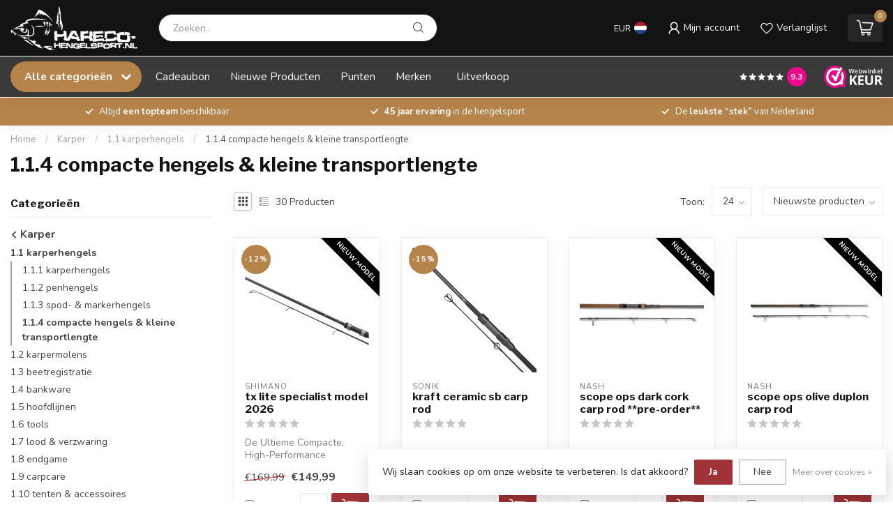

--- FILE ---
content_type: text/html;charset=utf-8
request_url: https://www.harecohengelsport.nl/karper/11-karperhengels/114-compacte-hengels-kleine-transportlengte/
body_size: 60509
content:
<!DOCTYPE html>
<html lang="nl">
  <head> 
    
    
    
    <meta name="tp-claim" content="19188ffc55cc8b">

    
    
<link rel="preconnect" href="https://cdn.webshopapp.com">
<link rel="preconnect" href="https://fonts.googleapis.com">
<link rel="preconnect" href="https://fonts.gstatic.com" crossorigin>
<!--

    Theme Proxima | v1.0.0.1912202301_1_347355
    Theme designed and created by Dyvelopment - We are true e-commerce heroes!

    For custom Lightspeed eCom development or design contact us at www.dyvelopment.com

      _____                  _                                  _   
     |  __ \                | |                                | |  
     | |  | |_   ___   _____| | ___  _ __  _ __ ___   ___ _ __ | |_ 
     | |  | | | | \ \ / / _ \ |/ _ \| '_ \| '_ ` _ \ / _ \ '_ \| __|
     | |__| | |_| |\ V /  __/ | (_) | |_) | | | | | |  __/ | | | |_ 
     |_____/ \__, | \_/ \___|_|\___/| .__/|_| |_| |_|\___|_| |_|\__|
              __/ |                 | |                             
             |___/                  |_|                             
-->


<meta charset="utf-8"/>
<!-- [START] 'blocks/head.rain' -->
<!--

  (c) 2008-2026 Lightspeed Netherlands B.V.
  http://www.lightspeedhq.com
  Generated: 20-01-2026 @ 22:44:41

-->
<link rel="canonical" href="https://www.harecohengelsport.nl/karper/11-karperhengels/114-compacte-hengels-kleine-transportlengte/"/>
<link rel="next" href="https://www.harecohengelsport.nl/karper/11-karperhengels/114-compacte-hengels-kleine-transportlengte/page2.html"/>
<link rel="alternate" href="https://www.harecohengelsport.nl/index.rss" type="application/rss+xml" title="Nieuwe producten"/>
<link href="https://cdn.webshopapp.com/assets/cookielaw.css?2025-02-20" rel="stylesheet" type="text/css"/>
<meta name="robots" content="noodp,noydir"/>
<meta name="google-site-verification" content="4wIAJ7mfhN1dGz7sLZ_ZUb89IJjXBTjxs323A2KdBWo"/>
<meta property="og:url" content="https://www.harecohengelsport.nl/karper/11-karperhengels/114-compacte-hengels-kleine-transportlengte/?source=facebook"/>
<meta property="og:site_name" content="Hareco Hengelsport"/>
<meta property="og:title" content="1.1.4 compacte hengels &amp; kleine transportlengte"/>
<meta property="og:description" content="De leukste ‘stek’ voor iedere hengelsportliefhebber!"/>
<script>
/* DyApps Theme Addons config */
if( !window.dyapps ){ window.dyapps = {}; }
window.dyapps.addons = {
 "enabled": true,
 "created_at": "22-06-2023 14:26:19",
 "settings": {
    "matrix_separator": ",",
    "filterGroupSwatches": [],
    "swatchesForCustomFields": [],
    "plan": {
     "can_variant_group": true,
     "can_stockify": true,
     "can_vat_switcher": true,
     "can_age_popup": false,
     "can_custom_qty": false,
     "can_data01_colors": false
    },
    "advancedVariants": {
     "enabled": false,
     "price_in_dropdown": true,
     "stockify_in_dropdown": true,
     "disable_out_of_stock": true,
     "grid_swatches_container_selector": ".dy-collection-grid-swatch-holder",
     "grid_swatches_position": "left",
     "grid_swatches_max_colors": 4,
     "grid_swatches_enabled": true,
     "variant_status_icon": false,
     "display_type": "select",
     "product_swatches_size": "default",
     "live_pricing": true
    },
    "age_popup": {
     "enabled": false,
     "logo_url": "",
     "image_footer_url": "",
     "text": {
                 
        "nl": {
         "content": "<h3>Bevestig je leeftijd<\/h3><p>Je moet 18 jaar of ouder zijn om deze website te bezoeken.<\/p>",
         "content_no": "<h3>Sorry!<\/h3><p>Je kunt deze website helaas niet bezoeken.<\/p>",
         "button_yes": "Ik ben 18 jaar of ouder",
         "button_no": "Ik ben jonger dan 18",
        }        }
    },
    "stockify": {
     "enabled": false,
     "stock_trigger_type": "outofstock",
     "optin_policy": false,
     "api": "https://my.dyapps.io/api/public/8a35fafdb2/stockify/subscribe",
     "text": {
                 
        "nl": {
         "email_placeholder": "Jouw e-mailadres",
         "button_trigger": "Geef me een seintje bij voorraad",
         "button_submit": "Houd me op de hoogte!",
         "title": "Laat je e-mailadres achter",
         "desc": "Helaas is dit product momenteel uitverkocht. Laat je e-mailadres achter en we sturen je een e-mail wanneer het product weer beschikbaar is.",
         "bottom_text": "We gebruiken je gegevens alleen voor deze email. Meer info in onze <a href=\"\/service\/privacy-policy\/\" target=\"_blank\">privacy policy<\/a>."
        }        }
    },
    "categoryBanners": {
     "enabled": true,
     "mobile_breakpoint": "576px",
     "category_banner": [],
     "banners": {
             }
    }
 },
 "swatches": {
 "default": {"is_default": true, "type": "multi", "values": {"background-size": "10px 10px", "background-position": "0 0, 0 5px, 5px -5px, -5px 0px", "background-image": "linear-gradient(45deg, rgba(100,100,100,0.3) 25%, transparent 25%),  linear-gradient(-45deg, rgba(100,100,100,0.3) 25%, transparent 25%),  linear-gradient(45deg, transparent 75%, rgba(100,100,100,0.3) 75%),  linear-gradient(-45deg, transparent 75%, rgba(100,100,100,0.3) 75%)"}} ,   }
};
</script>
<script>
(function(w,d,s,l,i){w[l]=w[l]||[];w[l].push({'gtm.start':
new Date().getTime(),event:'gtm.js'});var f=d.getElementsByTagName(s)[0],
j=d.createElement(s),dl=l!='dataLayer'?'&l='+l:'';j.async=true;j.src=
'https://www.googletagmanager.com/gtm.js?id='+i+dl;f.parentNode.insertBefore(j,f);
})(window,document,'script','dataLayer','GTM-KMR4TGDF');
</script>
<script>
<meta name="tp-claim" content="19188ffc55cc8b">

</script>
<!--[if lt IE 9]>
<script src="https://cdn.webshopapp.com/assets/html5shiv.js?2025-02-20"></script>
<![endif]-->
<!-- [END] 'blocks/head.rain' -->

<title>1.1.4 compacte hengels &amp; kleine transportlengte - Hareco Hengelsport</title>

<meta name="dyapps-addons-enabled" content="true">
<meta name="dyapps-addons-version" content="2022081001">
<meta name="dyapps-theme-name" content="Proxima">
<meta name="dyapps-theme-editor" content="true">

<meta name="description" content="De leukste ‘stek’ voor iedere hengelsportliefhebber!" />
<meta name="keywords" content="1.1.4, compacte, hengels, &amp;, kleine, transportlengte, Hengelsport, Vissen, Karper, Karpervissen, Brasem, Voorn, Witvissen, Snoek, Snoekbaars, Baars, Roofvissen, Zeevissen, Meerval, Meervalvissen" />

<meta http-equiv="X-UA-Compatible" content="IE=edge">
<meta name="viewport" content="width=device-width, initial-scale=1">

<link rel="shortcut icon" href="https://cdn.webshopapp.com/shops/347355/themes/183210/v/2082646/assets/favicon.ico?20240124093640" type="image/x-icon" />
<link rel="preload" as="image" href="https://cdn.webshopapp.com/shops/347355/themes/183210/v/1951743/assets/logo.png?20240124093639">



<script src="https://cdn.webshopapp.com/shops/347355/themes/183210/assets/jquery-1-12-4-min.js?20260114212549" defer></script>
<script>if(navigator.userAgent.indexOf("MSIE ") > -1 || navigator.userAgent.indexOf("Trident/") > -1) { document.write('<script src="https://cdn.webshopapp.com/shops/347355/themes/183210/assets/intersection-observer-polyfill.js?20260114212549">\x3C/script>') }</script>

<style>/*!
 * Bootstrap Reboot v4.6.1 (https://getbootstrap.com/)
 * Copyright 2011-2021 The Bootstrap Authors
 * Copyright 2011-2021 Twitter, Inc.
 * Licensed under MIT (https://github.com/twbs/bootstrap/blob/main/LICENSE)
 * Forked from Normalize.css, licensed MIT (https://github.com/necolas/normalize.css/blob/master/LICENSE.md)
 */*,*::before,*::after{box-sizing:border-box}html{font-family:sans-serif;line-height:1.15;-webkit-text-size-adjust:100%;-webkit-tap-highlight-color:rgba(0,0,0,0)}article,aside,figcaption,figure,footer,header,hgroup,main,nav,section{display:block}body{margin:0;font-family:-apple-system,BlinkMacSystemFont,"Segoe UI",Roboto,"Helvetica Neue",Arial,"Noto Sans","Liberation Sans",sans-serif,"Apple Color Emoji","Segoe UI Emoji","Segoe UI Symbol","Noto Color Emoji";font-size:1rem;font-weight:400;line-height:1.42857143;color:#212529;text-align:left;background-color:#fff}[tabindex="-1"]:focus:not(:focus-visible){outline:0 !important}hr{box-sizing:content-box;height:0;overflow:visible}h1,h2,h3,h4,h5,h6{margin-top:0;margin-bottom:.5rem}p{margin-top:0;margin-bottom:1rem}abbr[title],abbr[data-original-title]{text-decoration:underline;text-decoration:underline dotted;cursor:help;border-bottom:0;text-decoration-skip-ink:none}address{margin-bottom:1rem;font-style:normal;line-height:inherit}ol,ul,dl{margin-top:0;margin-bottom:1rem}ol ol,ul ul,ol ul,ul ol{margin-bottom:0}dt{font-weight:700}dd{margin-bottom:.5rem;margin-left:0}blockquote{margin:0 0 1rem}b,strong{font-weight:bolder}small{font-size:80%}sub,sup{position:relative;font-size:75%;line-height:0;vertical-align:baseline}sub{bottom:-0.25em}sup{top:-0.5em}a{color:#007bff;text-decoration:none;background-color:transparent}a:hover{color:#0056b3;text-decoration:underline}a:not([href]):not([class]){color:inherit;text-decoration:none}a:not([href]):not([class]):hover{color:inherit;text-decoration:none}pre,code,kbd,samp{font-family:SFMono-Regular,Menlo,Monaco,Consolas,"Liberation Mono","Courier New",monospace;font-size:1em}pre{margin-top:0;margin-bottom:1rem;overflow:auto;-ms-overflow-style:scrollbar}figure{margin:0 0 1rem}img{vertical-align:middle;border-style:none}svg{overflow:hidden;vertical-align:middle}table{border-collapse:collapse}caption{padding-top:.75rem;padding-bottom:.75rem;color:#6c757d;text-align:left;caption-side:bottom}th{text-align:inherit;text-align:-webkit-match-parent}label{display:inline-block;margin-bottom:.5rem}button{border-radius:0}button:focus:not(:focus-visible){outline:0}input,button,select,optgroup,textarea{margin:0;font-family:inherit;font-size:inherit;line-height:inherit}button,input{overflow:visible}button,select{text-transform:none}[role=button]{cursor:pointer}select{word-wrap:normal}button,[type=button],[type=reset],[type=submit]{-webkit-appearance:button}button:not(:disabled),[type=button]:not(:disabled),[type=reset]:not(:disabled),[type=submit]:not(:disabled){cursor:pointer}button::-moz-focus-inner,[type=button]::-moz-focus-inner,[type=reset]::-moz-focus-inner,[type=submit]::-moz-focus-inner{padding:0;border-style:none}input[type=radio],input[type=checkbox]{box-sizing:border-box;padding:0}textarea{overflow:auto;resize:vertical}fieldset{min-width:0;padding:0;margin:0;border:0}legend{display:block;width:100%;max-width:100%;padding:0;margin-bottom:.5rem;font-size:1.5rem;line-height:inherit;color:inherit;white-space:normal}progress{vertical-align:baseline}[type=number]::-webkit-inner-spin-button,[type=number]::-webkit-outer-spin-button{height:auto}[type=search]{outline-offset:-2px;-webkit-appearance:none}[type=search]::-webkit-search-decoration{-webkit-appearance:none}::-webkit-file-upload-button{font:inherit;-webkit-appearance:button}output{display:inline-block}summary{display:list-item;cursor:pointer}template{display:none}[hidden]{display:none !important}/*!
 * Bootstrap Grid v4.6.1 (https://getbootstrap.com/)
 * Copyright 2011-2021 The Bootstrap Authors
 * Copyright 2011-2021 Twitter, Inc.
 * Licensed under MIT (https://github.com/twbs/bootstrap/blob/main/LICENSE)
 */html{box-sizing:border-box;-ms-overflow-style:scrollbar}*,*::before,*::after{box-sizing:inherit}.container,.container-fluid,.container-xl,.container-lg,.container-md,.container-sm{width:100%;padding-right:15px;padding-left:15px;margin-right:auto;margin-left:auto}@media(min-width: 576px){.container-sm,.container{max-width:540px}}@media(min-width: 768px){.container-md,.container-sm,.container{max-width:720px}}@media(min-width: 992px){.container-lg,.container-md,.container-sm,.container{max-width:960px}}@media(min-width: 1200px){.container-xl,.container-lg,.container-md,.container-sm,.container{max-width:1140px}}.row{display:flex;flex-wrap:wrap;margin-right:-15px;margin-left:-15px}.no-gutters{margin-right:0;margin-left:0}.no-gutters>.col,.no-gutters>[class*=col-]{padding-right:0;padding-left:0}.col-xl,.col-xl-auto,.col-xl-12,.col-xl-11,.col-xl-10,.col-xl-9,.col-xl-8,.col-xl-7,.col-xl-6,.col-xl-5,.col-xl-4,.col-xl-3,.col-xl-2,.col-xl-1,.col-lg,.col-lg-auto,.col-lg-12,.col-lg-11,.col-lg-10,.col-lg-9,.col-lg-8,.col-lg-7,.col-lg-6,.col-lg-5,.col-lg-4,.col-lg-3,.col-lg-2,.col-lg-1,.col-md,.col-md-auto,.col-md-12,.col-md-11,.col-md-10,.col-md-9,.col-md-8,.col-md-7,.col-md-6,.col-md-5,.col-md-4,.col-md-3,.col-md-2,.col-md-1,.col-sm,.col-sm-auto,.col-sm-12,.col-sm-11,.col-sm-10,.col-sm-9,.col-sm-8,.col-sm-7,.col-sm-6,.col-sm-5,.col-sm-4,.col-sm-3,.col-sm-2,.col-sm-1,.col,.col-auto,.col-12,.col-11,.col-10,.col-9,.col-8,.col-7,.col-6,.col-5,.col-4,.col-3,.col-2,.col-1{position:relative;width:100%;padding-right:15px;padding-left:15px}.col{flex-basis:0;flex-grow:1;max-width:100%}.row-cols-1>*{flex:0 0 100%;max-width:100%}.row-cols-2>*{flex:0 0 50%;max-width:50%}.row-cols-3>*{flex:0 0 33.3333333333%;max-width:33.3333333333%}.row-cols-4>*{flex:0 0 25%;max-width:25%}.row-cols-5>*{flex:0 0 20%;max-width:20%}.row-cols-6>*{flex:0 0 16.6666666667%;max-width:16.6666666667%}.col-auto{flex:0 0 auto;width:auto;max-width:100%}.col-1{flex:0 0 8.33333333%;max-width:8.33333333%}.col-2{flex:0 0 16.66666667%;max-width:16.66666667%}.col-3{flex:0 0 25%;max-width:25%}.col-4{flex:0 0 33.33333333%;max-width:33.33333333%}.col-5{flex:0 0 41.66666667%;max-width:41.66666667%}.col-6{flex:0 0 50%;max-width:50%}.col-7{flex:0 0 58.33333333%;max-width:58.33333333%}.col-8{flex:0 0 66.66666667%;max-width:66.66666667%}.col-9{flex:0 0 75%;max-width:75%}.col-10{flex:0 0 83.33333333%;max-width:83.33333333%}.col-11{flex:0 0 91.66666667%;max-width:91.66666667%}.col-12{flex:0 0 100%;max-width:100%}.order-first{order:-1}.order-last{order:13}.order-0{order:0}.order-1{order:1}.order-2{order:2}.order-3{order:3}.order-4{order:4}.order-5{order:5}.order-6{order:6}.order-7{order:7}.order-8{order:8}.order-9{order:9}.order-10{order:10}.order-11{order:11}.order-12{order:12}.offset-1{margin-left:8.33333333%}.offset-2{margin-left:16.66666667%}.offset-3{margin-left:25%}.offset-4{margin-left:33.33333333%}.offset-5{margin-left:41.66666667%}.offset-6{margin-left:50%}.offset-7{margin-left:58.33333333%}.offset-8{margin-left:66.66666667%}.offset-9{margin-left:75%}.offset-10{margin-left:83.33333333%}.offset-11{margin-left:91.66666667%}@media(min-width: 576px){.col-sm{flex-basis:0;flex-grow:1;max-width:100%}.row-cols-sm-1>*{flex:0 0 100%;max-width:100%}.row-cols-sm-2>*{flex:0 0 50%;max-width:50%}.row-cols-sm-3>*{flex:0 0 33.3333333333%;max-width:33.3333333333%}.row-cols-sm-4>*{flex:0 0 25%;max-width:25%}.row-cols-sm-5>*{flex:0 0 20%;max-width:20%}.row-cols-sm-6>*{flex:0 0 16.6666666667%;max-width:16.6666666667%}.col-sm-auto{flex:0 0 auto;width:auto;max-width:100%}.col-sm-1{flex:0 0 8.33333333%;max-width:8.33333333%}.col-sm-2{flex:0 0 16.66666667%;max-width:16.66666667%}.col-sm-3{flex:0 0 25%;max-width:25%}.col-sm-4{flex:0 0 33.33333333%;max-width:33.33333333%}.col-sm-5{flex:0 0 41.66666667%;max-width:41.66666667%}.col-sm-6{flex:0 0 50%;max-width:50%}.col-sm-7{flex:0 0 58.33333333%;max-width:58.33333333%}.col-sm-8{flex:0 0 66.66666667%;max-width:66.66666667%}.col-sm-9{flex:0 0 75%;max-width:75%}.col-sm-10{flex:0 0 83.33333333%;max-width:83.33333333%}.col-sm-11{flex:0 0 91.66666667%;max-width:91.66666667%}.col-sm-12{flex:0 0 100%;max-width:100%}.order-sm-first{order:-1}.order-sm-last{order:13}.order-sm-0{order:0}.order-sm-1{order:1}.order-sm-2{order:2}.order-sm-3{order:3}.order-sm-4{order:4}.order-sm-5{order:5}.order-sm-6{order:6}.order-sm-7{order:7}.order-sm-8{order:8}.order-sm-9{order:9}.order-sm-10{order:10}.order-sm-11{order:11}.order-sm-12{order:12}.offset-sm-0{margin-left:0}.offset-sm-1{margin-left:8.33333333%}.offset-sm-2{margin-left:16.66666667%}.offset-sm-3{margin-left:25%}.offset-sm-4{margin-left:33.33333333%}.offset-sm-5{margin-left:41.66666667%}.offset-sm-6{margin-left:50%}.offset-sm-7{margin-left:58.33333333%}.offset-sm-8{margin-left:66.66666667%}.offset-sm-9{margin-left:75%}.offset-sm-10{margin-left:83.33333333%}.offset-sm-11{margin-left:91.66666667%}}@media(min-width: 768px){.col-md{flex-basis:0;flex-grow:1;max-width:100%}.row-cols-md-1>*{flex:0 0 100%;max-width:100%}.row-cols-md-2>*{flex:0 0 50%;max-width:50%}.row-cols-md-3>*{flex:0 0 33.3333333333%;max-width:33.3333333333%}.row-cols-md-4>*{flex:0 0 25%;max-width:25%}.row-cols-md-5>*{flex:0 0 20%;max-width:20%}.row-cols-md-6>*{flex:0 0 16.6666666667%;max-width:16.6666666667%}.col-md-auto{flex:0 0 auto;width:auto;max-width:100%}.col-md-1{flex:0 0 8.33333333%;max-width:8.33333333%}.col-md-2{flex:0 0 16.66666667%;max-width:16.66666667%}.col-md-3{flex:0 0 25%;max-width:25%}.col-md-4{flex:0 0 33.33333333%;max-width:33.33333333%}.col-md-5{flex:0 0 41.66666667%;max-width:41.66666667%}.col-md-6{flex:0 0 50%;max-width:50%}.col-md-7{flex:0 0 58.33333333%;max-width:58.33333333%}.col-md-8{flex:0 0 66.66666667%;max-width:66.66666667%}.col-md-9{flex:0 0 75%;max-width:75%}.col-md-10{flex:0 0 83.33333333%;max-width:83.33333333%}.col-md-11{flex:0 0 91.66666667%;max-width:91.66666667%}.col-md-12{flex:0 0 100%;max-width:100%}.order-md-first{order:-1}.order-md-last{order:13}.order-md-0{order:0}.order-md-1{order:1}.order-md-2{order:2}.order-md-3{order:3}.order-md-4{order:4}.order-md-5{order:5}.order-md-6{order:6}.order-md-7{order:7}.order-md-8{order:8}.order-md-9{order:9}.order-md-10{order:10}.order-md-11{order:11}.order-md-12{order:12}.offset-md-0{margin-left:0}.offset-md-1{margin-left:8.33333333%}.offset-md-2{margin-left:16.66666667%}.offset-md-3{margin-left:25%}.offset-md-4{margin-left:33.33333333%}.offset-md-5{margin-left:41.66666667%}.offset-md-6{margin-left:50%}.offset-md-7{margin-left:58.33333333%}.offset-md-8{margin-left:66.66666667%}.offset-md-9{margin-left:75%}.offset-md-10{margin-left:83.33333333%}.offset-md-11{margin-left:91.66666667%}}@media(min-width: 992px){.col-lg{flex-basis:0;flex-grow:1;max-width:100%}.row-cols-lg-1>*{flex:0 0 100%;max-width:100%}.row-cols-lg-2>*{flex:0 0 50%;max-width:50%}.row-cols-lg-3>*{flex:0 0 33.3333333333%;max-width:33.3333333333%}.row-cols-lg-4>*{flex:0 0 25%;max-width:25%}.row-cols-lg-5>*{flex:0 0 20%;max-width:20%}.row-cols-lg-6>*{flex:0 0 16.6666666667%;max-width:16.6666666667%}.col-lg-auto{flex:0 0 auto;width:auto;max-width:100%}.col-lg-1{flex:0 0 8.33333333%;max-width:8.33333333%}.col-lg-2{flex:0 0 16.66666667%;max-width:16.66666667%}.col-lg-3{flex:0 0 25%;max-width:25%}.col-lg-4{flex:0 0 33.33333333%;max-width:33.33333333%}.col-lg-5{flex:0 0 41.66666667%;max-width:41.66666667%}.col-lg-6{flex:0 0 50%;max-width:50%}.col-lg-7{flex:0 0 58.33333333%;max-width:58.33333333%}.col-lg-8{flex:0 0 66.66666667%;max-width:66.66666667%}.col-lg-9{flex:0 0 75%;max-width:75%}.col-lg-10{flex:0 0 83.33333333%;max-width:83.33333333%}.col-lg-11{flex:0 0 91.66666667%;max-width:91.66666667%}.col-lg-12{flex:0 0 100%;max-width:100%}.order-lg-first{order:-1}.order-lg-last{order:13}.order-lg-0{order:0}.order-lg-1{order:1}.order-lg-2{order:2}.order-lg-3{order:3}.order-lg-4{order:4}.order-lg-5{order:5}.order-lg-6{order:6}.order-lg-7{order:7}.order-lg-8{order:8}.order-lg-9{order:9}.order-lg-10{order:10}.order-lg-11{order:11}.order-lg-12{order:12}.offset-lg-0{margin-left:0}.offset-lg-1{margin-left:8.33333333%}.offset-lg-2{margin-left:16.66666667%}.offset-lg-3{margin-left:25%}.offset-lg-4{margin-left:33.33333333%}.offset-lg-5{margin-left:41.66666667%}.offset-lg-6{margin-left:50%}.offset-lg-7{margin-left:58.33333333%}.offset-lg-8{margin-left:66.66666667%}.offset-lg-9{margin-left:75%}.offset-lg-10{margin-left:83.33333333%}.offset-lg-11{margin-left:91.66666667%}}@media(min-width: 1200px){.col-xl{flex-basis:0;flex-grow:1;max-width:100%}.row-cols-xl-1>*{flex:0 0 100%;max-width:100%}.row-cols-xl-2>*{flex:0 0 50%;max-width:50%}.row-cols-xl-3>*{flex:0 0 33.3333333333%;max-width:33.3333333333%}.row-cols-xl-4>*{flex:0 0 25%;max-width:25%}.row-cols-xl-5>*{flex:0 0 20%;max-width:20%}.row-cols-xl-6>*{flex:0 0 16.6666666667%;max-width:16.6666666667%}.col-xl-auto{flex:0 0 auto;width:auto;max-width:100%}.col-xl-1{flex:0 0 8.33333333%;max-width:8.33333333%}.col-xl-2{flex:0 0 16.66666667%;max-width:16.66666667%}.col-xl-3{flex:0 0 25%;max-width:25%}.col-xl-4{flex:0 0 33.33333333%;max-width:33.33333333%}.col-xl-5{flex:0 0 41.66666667%;max-width:41.66666667%}.col-xl-6{flex:0 0 50%;max-width:50%}.col-xl-7{flex:0 0 58.33333333%;max-width:58.33333333%}.col-xl-8{flex:0 0 66.66666667%;max-width:66.66666667%}.col-xl-9{flex:0 0 75%;max-width:75%}.col-xl-10{flex:0 0 83.33333333%;max-width:83.33333333%}.col-xl-11{flex:0 0 91.66666667%;max-width:91.66666667%}.col-xl-12{flex:0 0 100%;max-width:100%}.order-xl-first{order:-1}.order-xl-last{order:13}.order-xl-0{order:0}.order-xl-1{order:1}.order-xl-2{order:2}.order-xl-3{order:3}.order-xl-4{order:4}.order-xl-5{order:5}.order-xl-6{order:6}.order-xl-7{order:7}.order-xl-8{order:8}.order-xl-9{order:9}.order-xl-10{order:10}.order-xl-11{order:11}.order-xl-12{order:12}.offset-xl-0{margin-left:0}.offset-xl-1{margin-left:8.33333333%}.offset-xl-2{margin-left:16.66666667%}.offset-xl-3{margin-left:25%}.offset-xl-4{margin-left:33.33333333%}.offset-xl-5{margin-left:41.66666667%}.offset-xl-6{margin-left:50%}.offset-xl-7{margin-left:58.33333333%}.offset-xl-8{margin-left:66.66666667%}.offset-xl-9{margin-left:75%}.offset-xl-10{margin-left:83.33333333%}.offset-xl-11{margin-left:91.66666667%}}.d-none{display:none !important}.d-inline{display:inline !important}.d-inline-block{display:inline-block !important}.d-block{display:block !important}.d-table{display:table !important}.d-table-row{display:table-row !important}.d-table-cell{display:table-cell !important}.d-flex{display:flex !important}.d-inline-flex{display:inline-flex !important}@media(min-width: 576px){.d-sm-none{display:none !important}.d-sm-inline{display:inline !important}.d-sm-inline-block{display:inline-block !important}.d-sm-block{display:block !important}.d-sm-table{display:table !important}.d-sm-table-row{display:table-row !important}.d-sm-table-cell{display:table-cell !important}.d-sm-flex{display:flex !important}.d-sm-inline-flex{display:inline-flex !important}}@media(min-width: 768px){.d-md-none{display:none !important}.d-md-inline{display:inline !important}.d-md-inline-block{display:inline-block !important}.d-md-block{display:block !important}.d-md-table{display:table !important}.d-md-table-row{display:table-row !important}.d-md-table-cell{display:table-cell !important}.d-md-flex{display:flex !important}.d-md-inline-flex{display:inline-flex !important}}@media(min-width: 992px){.d-lg-none{display:none !important}.d-lg-inline{display:inline !important}.d-lg-inline-block{display:inline-block !important}.d-lg-block{display:block !important}.d-lg-table{display:table !important}.d-lg-table-row{display:table-row !important}.d-lg-table-cell{display:table-cell !important}.d-lg-flex{display:flex !important}.d-lg-inline-flex{display:inline-flex !important}}@media(min-width: 1200px){.d-xl-none{display:none !important}.d-xl-inline{display:inline !important}.d-xl-inline-block{display:inline-block !important}.d-xl-block{display:block !important}.d-xl-table{display:table !important}.d-xl-table-row{display:table-row !important}.d-xl-table-cell{display:table-cell !important}.d-xl-flex{display:flex !important}.d-xl-inline-flex{display:inline-flex !important}}@media print{.d-print-none{display:none !important}.d-print-inline{display:inline !important}.d-print-inline-block{display:inline-block !important}.d-print-block{display:block !important}.d-print-table{display:table !important}.d-print-table-row{display:table-row !important}.d-print-table-cell{display:table-cell !important}.d-print-flex{display:flex !important}.d-print-inline-flex{display:inline-flex !important}}.flex-row{flex-direction:row !important}.flex-column{flex-direction:column !important}.flex-row-reverse{flex-direction:row-reverse !important}.flex-column-reverse{flex-direction:column-reverse !important}.flex-wrap{flex-wrap:wrap !important}.flex-nowrap{flex-wrap:nowrap !important}.flex-wrap-reverse{flex-wrap:wrap-reverse !important}.flex-fill{flex:1 1 auto !important}.flex-grow-0{flex-grow:0 !important}.flex-grow-1{flex-grow:1 !important}.flex-shrink-0{flex-shrink:0 !important}.flex-shrink-1{flex-shrink:1 !important}.justify-content-start{justify-content:flex-start !important}.justify-content-end{justify-content:flex-end !important}.justify-content-center{justify-content:center !important}.justify-content-between{justify-content:space-between !important}.justify-content-around{justify-content:space-around !important}.align-items-start{align-items:flex-start !important}.align-items-end{align-items:flex-end !important}.align-items-center{align-items:center !important}.align-items-baseline{align-items:baseline !important}.align-items-stretch{align-items:stretch !important}.align-content-start{align-content:flex-start !important}.align-content-end{align-content:flex-end !important}.align-content-center{align-content:center !important}.align-content-between{align-content:space-between !important}.align-content-around{align-content:space-around !important}.align-content-stretch{align-content:stretch !important}.align-self-auto{align-self:auto !important}.align-self-start{align-self:flex-start !important}.align-self-end{align-self:flex-end !important}.align-self-center{align-self:center !important}.align-self-baseline{align-self:baseline !important}.align-self-stretch{align-self:stretch !important}@media(min-width: 576px){.flex-sm-row{flex-direction:row !important}.flex-sm-column{flex-direction:column !important}.flex-sm-row-reverse{flex-direction:row-reverse !important}.flex-sm-column-reverse{flex-direction:column-reverse !important}.flex-sm-wrap{flex-wrap:wrap !important}.flex-sm-nowrap{flex-wrap:nowrap !important}.flex-sm-wrap-reverse{flex-wrap:wrap-reverse !important}.flex-sm-fill{flex:1 1 auto !important}.flex-sm-grow-0{flex-grow:0 !important}.flex-sm-grow-1{flex-grow:1 !important}.flex-sm-shrink-0{flex-shrink:0 !important}.flex-sm-shrink-1{flex-shrink:1 !important}.justify-content-sm-start{justify-content:flex-start !important}.justify-content-sm-end{justify-content:flex-end !important}.justify-content-sm-center{justify-content:center !important}.justify-content-sm-between{justify-content:space-between !important}.justify-content-sm-around{justify-content:space-around !important}.align-items-sm-start{align-items:flex-start !important}.align-items-sm-end{align-items:flex-end !important}.align-items-sm-center{align-items:center !important}.align-items-sm-baseline{align-items:baseline !important}.align-items-sm-stretch{align-items:stretch !important}.align-content-sm-start{align-content:flex-start !important}.align-content-sm-end{align-content:flex-end !important}.align-content-sm-center{align-content:center !important}.align-content-sm-between{align-content:space-between !important}.align-content-sm-around{align-content:space-around !important}.align-content-sm-stretch{align-content:stretch !important}.align-self-sm-auto{align-self:auto !important}.align-self-sm-start{align-self:flex-start !important}.align-self-sm-end{align-self:flex-end !important}.align-self-sm-center{align-self:center !important}.align-self-sm-baseline{align-self:baseline !important}.align-self-sm-stretch{align-self:stretch !important}}@media(min-width: 768px){.flex-md-row{flex-direction:row !important}.flex-md-column{flex-direction:column !important}.flex-md-row-reverse{flex-direction:row-reverse !important}.flex-md-column-reverse{flex-direction:column-reverse !important}.flex-md-wrap{flex-wrap:wrap !important}.flex-md-nowrap{flex-wrap:nowrap !important}.flex-md-wrap-reverse{flex-wrap:wrap-reverse !important}.flex-md-fill{flex:1 1 auto !important}.flex-md-grow-0{flex-grow:0 !important}.flex-md-grow-1{flex-grow:1 !important}.flex-md-shrink-0{flex-shrink:0 !important}.flex-md-shrink-1{flex-shrink:1 !important}.justify-content-md-start{justify-content:flex-start !important}.justify-content-md-end{justify-content:flex-end !important}.justify-content-md-center{justify-content:center !important}.justify-content-md-between{justify-content:space-between !important}.justify-content-md-around{justify-content:space-around !important}.align-items-md-start{align-items:flex-start !important}.align-items-md-end{align-items:flex-end !important}.align-items-md-center{align-items:center !important}.align-items-md-baseline{align-items:baseline !important}.align-items-md-stretch{align-items:stretch !important}.align-content-md-start{align-content:flex-start !important}.align-content-md-end{align-content:flex-end !important}.align-content-md-center{align-content:center !important}.align-content-md-between{align-content:space-between !important}.align-content-md-around{align-content:space-around !important}.align-content-md-stretch{align-content:stretch !important}.align-self-md-auto{align-self:auto !important}.align-self-md-start{align-self:flex-start !important}.align-self-md-end{align-self:flex-end !important}.align-self-md-center{align-self:center !important}.align-self-md-baseline{align-self:baseline !important}.align-self-md-stretch{align-self:stretch !important}}@media(min-width: 992px){.flex-lg-row{flex-direction:row !important}.flex-lg-column{flex-direction:column !important}.flex-lg-row-reverse{flex-direction:row-reverse !important}.flex-lg-column-reverse{flex-direction:column-reverse !important}.flex-lg-wrap{flex-wrap:wrap !important}.flex-lg-nowrap{flex-wrap:nowrap !important}.flex-lg-wrap-reverse{flex-wrap:wrap-reverse !important}.flex-lg-fill{flex:1 1 auto !important}.flex-lg-grow-0{flex-grow:0 !important}.flex-lg-grow-1{flex-grow:1 !important}.flex-lg-shrink-0{flex-shrink:0 !important}.flex-lg-shrink-1{flex-shrink:1 !important}.justify-content-lg-start{justify-content:flex-start !important}.justify-content-lg-end{justify-content:flex-end !important}.justify-content-lg-center{justify-content:center !important}.justify-content-lg-between{justify-content:space-between !important}.justify-content-lg-around{justify-content:space-around !important}.align-items-lg-start{align-items:flex-start !important}.align-items-lg-end{align-items:flex-end !important}.align-items-lg-center{align-items:center !important}.align-items-lg-baseline{align-items:baseline !important}.align-items-lg-stretch{align-items:stretch !important}.align-content-lg-start{align-content:flex-start !important}.align-content-lg-end{align-content:flex-end !important}.align-content-lg-center{align-content:center !important}.align-content-lg-between{align-content:space-between !important}.align-content-lg-around{align-content:space-around !important}.align-content-lg-stretch{align-content:stretch !important}.align-self-lg-auto{align-self:auto !important}.align-self-lg-start{align-self:flex-start !important}.align-self-lg-end{align-self:flex-end !important}.align-self-lg-center{align-self:center !important}.align-self-lg-baseline{align-self:baseline !important}.align-self-lg-stretch{align-self:stretch !important}}@media(min-width: 1200px){.flex-xl-row{flex-direction:row !important}.flex-xl-column{flex-direction:column !important}.flex-xl-row-reverse{flex-direction:row-reverse !important}.flex-xl-column-reverse{flex-direction:column-reverse !important}.flex-xl-wrap{flex-wrap:wrap !important}.flex-xl-nowrap{flex-wrap:nowrap !important}.flex-xl-wrap-reverse{flex-wrap:wrap-reverse !important}.flex-xl-fill{flex:1 1 auto !important}.flex-xl-grow-0{flex-grow:0 !important}.flex-xl-grow-1{flex-grow:1 !important}.flex-xl-shrink-0{flex-shrink:0 !important}.flex-xl-shrink-1{flex-shrink:1 !important}.justify-content-xl-start{justify-content:flex-start !important}.justify-content-xl-end{justify-content:flex-end !important}.justify-content-xl-center{justify-content:center !important}.justify-content-xl-between{justify-content:space-between !important}.justify-content-xl-around{justify-content:space-around !important}.align-items-xl-start{align-items:flex-start !important}.align-items-xl-end{align-items:flex-end !important}.align-items-xl-center{align-items:center !important}.align-items-xl-baseline{align-items:baseline !important}.align-items-xl-stretch{align-items:stretch !important}.align-content-xl-start{align-content:flex-start !important}.align-content-xl-end{align-content:flex-end !important}.align-content-xl-center{align-content:center !important}.align-content-xl-between{align-content:space-between !important}.align-content-xl-around{align-content:space-around !important}.align-content-xl-stretch{align-content:stretch !important}.align-self-xl-auto{align-self:auto !important}.align-self-xl-start{align-self:flex-start !important}.align-self-xl-end{align-self:flex-end !important}.align-self-xl-center{align-self:center !important}.align-self-xl-baseline{align-self:baseline !important}.align-self-xl-stretch{align-self:stretch !important}}.m-0{margin:0 !important}.mt-0,.my-0{margin-top:0 !important}.mr-0,.mx-0{margin-right:0 !important}.mb-0,.my-0{margin-bottom:0 !important}.ml-0,.mx-0{margin-left:0 !important}.m-1{margin:5px !important}.mt-1,.my-1{margin-top:5px !important}.mr-1,.mx-1{margin-right:5px !important}.mb-1,.my-1{margin-bottom:5px !important}.ml-1,.mx-1{margin-left:5px !important}.m-2{margin:10px !important}.mt-2,.my-2{margin-top:10px !important}.mr-2,.mx-2{margin-right:10px !important}.mb-2,.my-2{margin-bottom:10px !important}.ml-2,.mx-2{margin-left:10px !important}.m-3{margin:15px !important}.mt-3,.my-3{margin-top:15px !important}.mr-3,.mx-3{margin-right:15px !important}.mb-3,.my-3{margin-bottom:15px !important}.ml-3,.mx-3{margin-left:15px !important}.m-4{margin:30px !important}.mt-4,.my-4{margin-top:30px !important}.mr-4,.mx-4{margin-right:30px !important}.mb-4,.my-4{margin-bottom:30px !important}.ml-4,.mx-4{margin-left:30px !important}.m-5{margin:50px !important}.mt-5,.my-5{margin-top:50px !important}.mr-5,.mx-5{margin-right:50px !important}.mb-5,.my-5{margin-bottom:50px !important}.ml-5,.mx-5{margin-left:50px !important}.m-6{margin:80px !important}.mt-6,.my-6{margin-top:80px !important}.mr-6,.mx-6{margin-right:80px !important}.mb-6,.my-6{margin-bottom:80px !important}.ml-6,.mx-6{margin-left:80px !important}.p-0{padding:0 !important}.pt-0,.py-0{padding-top:0 !important}.pr-0,.px-0{padding-right:0 !important}.pb-0,.py-0{padding-bottom:0 !important}.pl-0,.px-0{padding-left:0 !important}.p-1{padding:5px !important}.pt-1,.py-1{padding-top:5px !important}.pr-1,.px-1{padding-right:5px !important}.pb-1,.py-1{padding-bottom:5px !important}.pl-1,.px-1{padding-left:5px !important}.p-2{padding:10px !important}.pt-2,.py-2{padding-top:10px !important}.pr-2,.px-2{padding-right:10px !important}.pb-2,.py-2{padding-bottom:10px !important}.pl-2,.px-2{padding-left:10px !important}.p-3{padding:15px !important}.pt-3,.py-3{padding-top:15px !important}.pr-3,.px-3{padding-right:15px !important}.pb-3,.py-3{padding-bottom:15px !important}.pl-3,.px-3{padding-left:15px !important}.p-4{padding:30px !important}.pt-4,.py-4{padding-top:30px !important}.pr-4,.px-4{padding-right:30px !important}.pb-4,.py-4{padding-bottom:30px !important}.pl-4,.px-4{padding-left:30px !important}.p-5{padding:50px !important}.pt-5,.py-5{padding-top:50px !important}.pr-5,.px-5{padding-right:50px !important}.pb-5,.py-5{padding-bottom:50px !important}.pl-5,.px-5{padding-left:50px !important}.p-6{padding:80px !important}.pt-6,.py-6{padding-top:80px !important}.pr-6,.px-6{padding-right:80px !important}.pb-6,.py-6{padding-bottom:80px !important}.pl-6,.px-6{padding-left:80px !important}.m-n1{margin:-5px !important}.mt-n1,.my-n1{margin-top:-5px !important}.mr-n1,.mx-n1{margin-right:-5px !important}.mb-n1,.my-n1{margin-bottom:-5px !important}.ml-n1,.mx-n1{margin-left:-5px !important}.m-n2{margin:-10px !important}.mt-n2,.my-n2{margin-top:-10px !important}.mr-n2,.mx-n2{margin-right:-10px !important}.mb-n2,.my-n2{margin-bottom:-10px !important}.ml-n2,.mx-n2{margin-left:-10px !important}.m-n3{margin:-15px !important}.mt-n3,.my-n3{margin-top:-15px !important}.mr-n3,.mx-n3{margin-right:-15px !important}.mb-n3,.my-n3{margin-bottom:-15px !important}.ml-n3,.mx-n3{margin-left:-15px !important}.m-n4{margin:-30px !important}.mt-n4,.my-n4{margin-top:-30px !important}.mr-n4,.mx-n4{margin-right:-30px !important}.mb-n4,.my-n4{margin-bottom:-30px !important}.ml-n4,.mx-n4{margin-left:-30px !important}.m-n5{margin:-50px !important}.mt-n5,.my-n5{margin-top:-50px !important}.mr-n5,.mx-n5{margin-right:-50px !important}.mb-n5,.my-n5{margin-bottom:-50px !important}.ml-n5,.mx-n5{margin-left:-50px !important}.m-n6{margin:-80px !important}.mt-n6,.my-n6{margin-top:-80px !important}.mr-n6,.mx-n6{margin-right:-80px !important}.mb-n6,.my-n6{margin-bottom:-80px !important}.ml-n6,.mx-n6{margin-left:-80px !important}.m-auto{margin:auto !important}.mt-auto,.my-auto{margin-top:auto !important}.mr-auto,.mx-auto{margin-right:auto !important}.mb-auto,.my-auto{margin-bottom:auto !important}.ml-auto,.mx-auto{margin-left:auto !important}@media(min-width: 576px){.m-sm-0{margin:0 !important}.mt-sm-0,.my-sm-0{margin-top:0 !important}.mr-sm-0,.mx-sm-0{margin-right:0 !important}.mb-sm-0,.my-sm-0{margin-bottom:0 !important}.ml-sm-0,.mx-sm-0{margin-left:0 !important}.m-sm-1{margin:5px !important}.mt-sm-1,.my-sm-1{margin-top:5px !important}.mr-sm-1,.mx-sm-1{margin-right:5px !important}.mb-sm-1,.my-sm-1{margin-bottom:5px !important}.ml-sm-1,.mx-sm-1{margin-left:5px !important}.m-sm-2{margin:10px !important}.mt-sm-2,.my-sm-2{margin-top:10px !important}.mr-sm-2,.mx-sm-2{margin-right:10px !important}.mb-sm-2,.my-sm-2{margin-bottom:10px !important}.ml-sm-2,.mx-sm-2{margin-left:10px !important}.m-sm-3{margin:15px !important}.mt-sm-3,.my-sm-3{margin-top:15px !important}.mr-sm-3,.mx-sm-3{margin-right:15px !important}.mb-sm-3,.my-sm-3{margin-bottom:15px !important}.ml-sm-3,.mx-sm-3{margin-left:15px !important}.m-sm-4{margin:30px !important}.mt-sm-4,.my-sm-4{margin-top:30px !important}.mr-sm-4,.mx-sm-4{margin-right:30px !important}.mb-sm-4,.my-sm-4{margin-bottom:30px !important}.ml-sm-4,.mx-sm-4{margin-left:30px !important}.m-sm-5{margin:50px !important}.mt-sm-5,.my-sm-5{margin-top:50px !important}.mr-sm-5,.mx-sm-5{margin-right:50px !important}.mb-sm-5,.my-sm-5{margin-bottom:50px !important}.ml-sm-5,.mx-sm-5{margin-left:50px !important}.m-sm-6{margin:80px !important}.mt-sm-6,.my-sm-6{margin-top:80px !important}.mr-sm-6,.mx-sm-6{margin-right:80px !important}.mb-sm-6,.my-sm-6{margin-bottom:80px !important}.ml-sm-6,.mx-sm-6{margin-left:80px !important}.p-sm-0{padding:0 !important}.pt-sm-0,.py-sm-0{padding-top:0 !important}.pr-sm-0,.px-sm-0{padding-right:0 !important}.pb-sm-0,.py-sm-0{padding-bottom:0 !important}.pl-sm-0,.px-sm-0{padding-left:0 !important}.p-sm-1{padding:5px !important}.pt-sm-1,.py-sm-1{padding-top:5px !important}.pr-sm-1,.px-sm-1{padding-right:5px !important}.pb-sm-1,.py-sm-1{padding-bottom:5px !important}.pl-sm-1,.px-sm-1{padding-left:5px !important}.p-sm-2{padding:10px !important}.pt-sm-2,.py-sm-2{padding-top:10px !important}.pr-sm-2,.px-sm-2{padding-right:10px !important}.pb-sm-2,.py-sm-2{padding-bottom:10px !important}.pl-sm-2,.px-sm-2{padding-left:10px !important}.p-sm-3{padding:15px !important}.pt-sm-3,.py-sm-3{padding-top:15px !important}.pr-sm-3,.px-sm-3{padding-right:15px !important}.pb-sm-3,.py-sm-3{padding-bottom:15px !important}.pl-sm-3,.px-sm-3{padding-left:15px !important}.p-sm-4{padding:30px !important}.pt-sm-4,.py-sm-4{padding-top:30px !important}.pr-sm-4,.px-sm-4{padding-right:30px !important}.pb-sm-4,.py-sm-4{padding-bottom:30px !important}.pl-sm-4,.px-sm-4{padding-left:30px !important}.p-sm-5{padding:50px !important}.pt-sm-5,.py-sm-5{padding-top:50px !important}.pr-sm-5,.px-sm-5{padding-right:50px !important}.pb-sm-5,.py-sm-5{padding-bottom:50px !important}.pl-sm-5,.px-sm-5{padding-left:50px !important}.p-sm-6{padding:80px !important}.pt-sm-6,.py-sm-6{padding-top:80px !important}.pr-sm-6,.px-sm-6{padding-right:80px !important}.pb-sm-6,.py-sm-6{padding-bottom:80px !important}.pl-sm-6,.px-sm-6{padding-left:80px !important}.m-sm-n1{margin:-5px !important}.mt-sm-n1,.my-sm-n1{margin-top:-5px !important}.mr-sm-n1,.mx-sm-n1{margin-right:-5px !important}.mb-sm-n1,.my-sm-n1{margin-bottom:-5px !important}.ml-sm-n1,.mx-sm-n1{margin-left:-5px !important}.m-sm-n2{margin:-10px !important}.mt-sm-n2,.my-sm-n2{margin-top:-10px !important}.mr-sm-n2,.mx-sm-n2{margin-right:-10px !important}.mb-sm-n2,.my-sm-n2{margin-bottom:-10px !important}.ml-sm-n2,.mx-sm-n2{margin-left:-10px !important}.m-sm-n3{margin:-15px !important}.mt-sm-n3,.my-sm-n3{margin-top:-15px !important}.mr-sm-n3,.mx-sm-n3{margin-right:-15px !important}.mb-sm-n3,.my-sm-n3{margin-bottom:-15px !important}.ml-sm-n3,.mx-sm-n3{margin-left:-15px !important}.m-sm-n4{margin:-30px !important}.mt-sm-n4,.my-sm-n4{margin-top:-30px !important}.mr-sm-n4,.mx-sm-n4{margin-right:-30px !important}.mb-sm-n4,.my-sm-n4{margin-bottom:-30px !important}.ml-sm-n4,.mx-sm-n4{margin-left:-30px !important}.m-sm-n5{margin:-50px !important}.mt-sm-n5,.my-sm-n5{margin-top:-50px !important}.mr-sm-n5,.mx-sm-n5{margin-right:-50px !important}.mb-sm-n5,.my-sm-n5{margin-bottom:-50px !important}.ml-sm-n5,.mx-sm-n5{margin-left:-50px !important}.m-sm-n6{margin:-80px !important}.mt-sm-n6,.my-sm-n6{margin-top:-80px !important}.mr-sm-n6,.mx-sm-n6{margin-right:-80px !important}.mb-sm-n6,.my-sm-n6{margin-bottom:-80px !important}.ml-sm-n6,.mx-sm-n6{margin-left:-80px !important}.m-sm-auto{margin:auto !important}.mt-sm-auto,.my-sm-auto{margin-top:auto !important}.mr-sm-auto,.mx-sm-auto{margin-right:auto !important}.mb-sm-auto,.my-sm-auto{margin-bottom:auto !important}.ml-sm-auto,.mx-sm-auto{margin-left:auto !important}}@media(min-width: 768px){.m-md-0{margin:0 !important}.mt-md-0,.my-md-0{margin-top:0 !important}.mr-md-0,.mx-md-0{margin-right:0 !important}.mb-md-0,.my-md-0{margin-bottom:0 !important}.ml-md-0,.mx-md-0{margin-left:0 !important}.m-md-1{margin:5px !important}.mt-md-1,.my-md-1{margin-top:5px !important}.mr-md-1,.mx-md-1{margin-right:5px !important}.mb-md-1,.my-md-1{margin-bottom:5px !important}.ml-md-1,.mx-md-1{margin-left:5px !important}.m-md-2{margin:10px !important}.mt-md-2,.my-md-2{margin-top:10px !important}.mr-md-2,.mx-md-2{margin-right:10px !important}.mb-md-2,.my-md-2{margin-bottom:10px !important}.ml-md-2,.mx-md-2{margin-left:10px !important}.m-md-3{margin:15px !important}.mt-md-3,.my-md-3{margin-top:15px !important}.mr-md-3,.mx-md-3{margin-right:15px !important}.mb-md-3,.my-md-3{margin-bottom:15px !important}.ml-md-3,.mx-md-3{margin-left:15px !important}.m-md-4{margin:30px !important}.mt-md-4,.my-md-4{margin-top:30px !important}.mr-md-4,.mx-md-4{margin-right:30px !important}.mb-md-4,.my-md-4{margin-bottom:30px !important}.ml-md-4,.mx-md-4{margin-left:30px !important}.m-md-5{margin:50px !important}.mt-md-5,.my-md-5{margin-top:50px !important}.mr-md-5,.mx-md-5{margin-right:50px !important}.mb-md-5,.my-md-5{margin-bottom:50px !important}.ml-md-5,.mx-md-5{margin-left:50px !important}.m-md-6{margin:80px !important}.mt-md-6,.my-md-6{margin-top:80px !important}.mr-md-6,.mx-md-6{margin-right:80px !important}.mb-md-6,.my-md-6{margin-bottom:80px !important}.ml-md-6,.mx-md-6{margin-left:80px !important}.p-md-0{padding:0 !important}.pt-md-0,.py-md-0{padding-top:0 !important}.pr-md-0,.px-md-0{padding-right:0 !important}.pb-md-0,.py-md-0{padding-bottom:0 !important}.pl-md-0,.px-md-0{padding-left:0 !important}.p-md-1{padding:5px !important}.pt-md-1,.py-md-1{padding-top:5px !important}.pr-md-1,.px-md-1{padding-right:5px !important}.pb-md-1,.py-md-1{padding-bottom:5px !important}.pl-md-1,.px-md-1{padding-left:5px !important}.p-md-2{padding:10px !important}.pt-md-2,.py-md-2{padding-top:10px !important}.pr-md-2,.px-md-2{padding-right:10px !important}.pb-md-2,.py-md-2{padding-bottom:10px !important}.pl-md-2,.px-md-2{padding-left:10px !important}.p-md-3{padding:15px !important}.pt-md-3,.py-md-3{padding-top:15px !important}.pr-md-3,.px-md-3{padding-right:15px !important}.pb-md-3,.py-md-3{padding-bottom:15px !important}.pl-md-3,.px-md-3{padding-left:15px !important}.p-md-4{padding:30px !important}.pt-md-4,.py-md-4{padding-top:30px !important}.pr-md-4,.px-md-4{padding-right:30px !important}.pb-md-4,.py-md-4{padding-bottom:30px !important}.pl-md-4,.px-md-4{padding-left:30px !important}.p-md-5{padding:50px !important}.pt-md-5,.py-md-5{padding-top:50px !important}.pr-md-5,.px-md-5{padding-right:50px !important}.pb-md-5,.py-md-5{padding-bottom:50px !important}.pl-md-5,.px-md-5{padding-left:50px !important}.p-md-6{padding:80px !important}.pt-md-6,.py-md-6{padding-top:80px !important}.pr-md-6,.px-md-6{padding-right:80px !important}.pb-md-6,.py-md-6{padding-bottom:80px !important}.pl-md-6,.px-md-6{padding-left:80px !important}.m-md-n1{margin:-5px !important}.mt-md-n1,.my-md-n1{margin-top:-5px !important}.mr-md-n1,.mx-md-n1{margin-right:-5px !important}.mb-md-n1,.my-md-n1{margin-bottom:-5px !important}.ml-md-n1,.mx-md-n1{margin-left:-5px !important}.m-md-n2{margin:-10px !important}.mt-md-n2,.my-md-n2{margin-top:-10px !important}.mr-md-n2,.mx-md-n2{margin-right:-10px !important}.mb-md-n2,.my-md-n2{margin-bottom:-10px !important}.ml-md-n2,.mx-md-n2{margin-left:-10px !important}.m-md-n3{margin:-15px !important}.mt-md-n3,.my-md-n3{margin-top:-15px !important}.mr-md-n3,.mx-md-n3{margin-right:-15px !important}.mb-md-n3,.my-md-n3{margin-bottom:-15px !important}.ml-md-n3,.mx-md-n3{margin-left:-15px !important}.m-md-n4{margin:-30px !important}.mt-md-n4,.my-md-n4{margin-top:-30px !important}.mr-md-n4,.mx-md-n4{margin-right:-30px !important}.mb-md-n4,.my-md-n4{margin-bottom:-30px !important}.ml-md-n4,.mx-md-n4{margin-left:-30px !important}.m-md-n5{margin:-50px !important}.mt-md-n5,.my-md-n5{margin-top:-50px !important}.mr-md-n5,.mx-md-n5{margin-right:-50px !important}.mb-md-n5,.my-md-n5{margin-bottom:-50px !important}.ml-md-n5,.mx-md-n5{margin-left:-50px !important}.m-md-n6{margin:-80px !important}.mt-md-n6,.my-md-n6{margin-top:-80px !important}.mr-md-n6,.mx-md-n6{margin-right:-80px !important}.mb-md-n6,.my-md-n6{margin-bottom:-80px !important}.ml-md-n6,.mx-md-n6{margin-left:-80px !important}.m-md-auto{margin:auto !important}.mt-md-auto,.my-md-auto{margin-top:auto !important}.mr-md-auto,.mx-md-auto{margin-right:auto !important}.mb-md-auto,.my-md-auto{margin-bottom:auto !important}.ml-md-auto,.mx-md-auto{margin-left:auto !important}}@media(min-width: 992px){.m-lg-0{margin:0 !important}.mt-lg-0,.my-lg-0{margin-top:0 !important}.mr-lg-0,.mx-lg-0{margin-right:0 !important}.mb-lg-0,.my-lg-0{margin-bottom:0 !important}.ml-lg-0,.mx-lg-0{margin-left:0 !important}.m-lg-1{margin:5px !important}.mt-lg-1,.my-lg-1{margin-top:5px !important}.mr-lg-1,.mx-lg-1{margin-right:5px !important}.mb-lg-1,.my-lg-1{margin-bottom:5px !important}.ml-lg-1,.mx-lg-1{margin-left:5px !important}.m-lg-2{margin:10px !important}.mt-lg-2,.my-lg-2{margin-top:10px !important}.mr-lg-2,.mx-lg-2{margin-right:10px !important}.mb-lg-2,.my-lg-2{margin-bottom:10px !important}.ml-lg-2,.mx-lg-2{margin-left:10px !important}.m-lg-3{margin:15px !important}.mt-lg-3,.my-lg-3{margin-top:15px !important}.mr-lg-3,.mx-lg-3{margin-right:15px !important}.mb-lg-3,.my-lg-3{margin-bottom:15px !important}.ml-lg-3,.mx-lg-3{margin-left:15px !important}.m-lg-4{margin:30px !important}.mt-lg-4,.my-lg-4{margin-top:30px !important}.mr-lg-4,.mx-lg-4{margin-right:30px !important}.mb-lg-4,.my-lg-4{margin-bottom:30px !important}.ml-lg-4,.mx-lg-4{margin-left:30px !important}.m-lg-5{margin:50px !important}.mt-lg-5,.my-lg-5{margin-top:50px !important}.mr-lg-5,.mx-lg-5{margin-right:50px !important}.mb-lg-5,.my-lg-5{margin-bottom:50px !important}.ml-lg-5,.mx-lg-5{margin-left:50px !important}.m-lg-6{margin:80px !important}.mt-lg-6,.my-lg-6{margin-top:80px !important}.mr-lg-6,.mx-lg-6{margin-right:80px !important}.mb-lg-6,.my-lg-6{margin-bottom:80px !important}.ml-lg-6,.mx-lg-6{margin-left:80px !important}.p-lg-0{padding:0 !important}.pt-lg-0,.py-lg-0{padding-top:0 !important}.pr-lg-0,.px-lg-0{padding-right:0 !important}.pb-lg-0,.py-lg-0{padding-bottom:0 !important}.pl-lg-0,.px-lg-0{padding-left:0 !important}.p-lg-1{padding:5px !important}.pt-lg-1,.py-lg-1{padding-top:5px !important}.pr-lg-1,.px-lg-1{padding-right:5px !important}.pb-lg-1,.py-lg-1{padding-bottom:5px !important}.pl-lg-1,.px-lg-1{padding-left:5px !important}.p-lg-2{padding:10px !important}.pt-lg-2,.py-lg-2{padding-top:10px !important}.pr-lg-2,.px-lg-2{padding-right:10px !important}.pb-lg-2,.py-lg-2{padding-bottom:10px !important}.pl-lg-2,.px-lg-2{padding-left:10px !important}.p-lg-3{padding:15px !important}.pt-lg-3,.py-lg-3{padding-top:15px !important}.pr-lg-3,.px-lg-3{padding-right:15px !important}.pb-lg-3,.py-lg-3{padding-bottom:15px !important}.pl-lg-3,.px-lg-3{padding-left:15px !important}.p-lg-4{padding:30px !important}.pt-lg-4,.py-lg-4{padding-top:30px !important}.pr-lg-4,.px-lg-4{padding-right:30px !important}.pb-lg-4,.py-lg-4{padding-bottom:30px !important}.pl-lg-4,.px-lg-4{padding-left:30px !important}.p-lg-5{padding:50px !important}.pt-lg-5,.py-lg-5{padding-top:50px !important}.pr-lg-5,.px-lg-5{padding-right:50px !important}.pb-lg-5,.py-lg-5{padding-bottom:50px !important}.pl-lg-5,.px-lg-5{padding-left:50px !important}.p-lg-6{padding:80px !important}.pt-lg-6,.py-lg-6{padding-top:80px !important}.pr-lg-6,.px-lg-6{padding-right:80px !important}.pb-lg-6,.py-lg-6{padding-bottom:80px !important}.pl-lg-6,.px-lg-6{padding-left:80px !important}.m-lg-n1{margin:-5px !important}.mt-lg-n1,.my-lg-n1{margin-top:-5px !important}.mr-lg-n1,.mx-lg-n1{margin-right:-5px !important}.mb-lg-n1,.my-lg-n1{margin-bottom:-5px !important}.ml-lg-n1,.mx-lg-n1{margin-left:-5px !important}.m-lg-n2{margin:-10px !important}.mt-lg-n2,.my-lg-n2{margin-top:-10px !important}.mr-lg-n2,.mx-lg-n2{margin-right:-10px !important}.mb-lg-n2,.my-lg-n2{margin-bottom:-10px !important}.ml-lg-n2,.mx-lg-n2{margin-left:-10px !important}.m-lg-n3{margin:-15px !important}.mt-lg-n3,.my-lg-n3{margin-top:-15px !important}.mr-lg-n3,.mx-lg-n3{margin-right:-15px !important}.mb-lg-n3,.my-lg-n3{margin-bottom:-15px !important}.ml-lg-n3,.mx-lg-n3{margin-left:-15px !important}.m-lg-n4{margin:-30px !important}.mt-lg-n4,.my-lg-n4{margin-top:-30px !important}.mr-lg-n4,.mx-lg-n4{margin-right:-30px !important}.mb-lg-n4,.my-lg-n4{margin-bottom:-30px !important}.ml-lg-n4,.mx-lg-n4{margin-left:-30px !important}.m-lg-n5{margin:-50px !important}.mt-lg-n5,.my-lg-n5{margin-top:-50px !important}.mr-lg-n5,.mx-lg-n5{margin-right:-50px !important}.mb-lg-n5,.my-lg-n5{margin-bottom:-50px !important}.ml-lg-n5,.mx-lg-n5{margin-left:-50px !important}.m-lg-n6{margin:-80px !important}.mt-lg-n6,.my-lg-n6{margin-top:-80px !important}.mr-lg-n6,.mx-lg-n6{margin-right:-80px !important}.mb-lg-n6,.my-lg-n6{margin-bottom:-80px !important}.ml-lg-n6,.mx-lg-n6{margin-left:-80px !important}.m-lg-auto{margin:auto !important}.mt-lg-auto,.my-lg-auto{margin-top:auto !important}.mr-lg-auto,.mx-lg-auto{margin-right:auto !important}.mb-lg-auto,.my-lg-auto{margin-bottom:auto !important}.ml-lg-auto,.mx-lg-auto{margin-left:auto !important}}@media(min-width: 1200px){.m-xl-0{margin:0 !important}.mt-xl-0,.my-xl-0{margin-top:0 !important}.mr-xl-0,.mx-xl-0{margin-right:0 !important}.mb-xl-0,.my-xl-0{margin-bottom:0 !important}.ml-xl-0,.mx-xl-0{margin-left:0 !important}.m-xl-1{margin:5px !important}.mt-xl-1,.my-xl-1{margin-top:5px !important}.mr-xl-1,.mx-xl-1{margin-right:5px !important}.mb-xl-1,.my-xl-1{margin-bottom:5px !important}.ml-xl-1,.mx-xl-1{margin-left:5px !important}.m-xl-2{margin:10px !important}.mt-xl-2,.my-xl-2{margin-top:10px !important}.mr-xl-2,.mx-xl-2{margin-right:10px !important}.mb-xl-2,.my-xl-2{margin-bottom:10px !important}.ml-xl-2,.mx-xl-2{margin-left:10px !important}.m-xl-3{margin:15px !important}.mt-xl-3,.my-xl-3{margin-top:15px !important}.mr-xl-3,.mx-xl-3{margin-right:15px !important}.mb-xl-3,.my-xl-3{margin-bottom:15px !important}.ml-xl-3,.mx-xl-3{margin-left:15px !important}.m-xl-4{margin:30px !important}.mt-xl-4,.my-xl-4{margin-top:30px !important}.mr-xl-4,.mx-xl-4{margin-right:30px !important}.mb-xl-4,.my-xl-4{margin-bottom:30px !important}.ml-xl-4,.mx-xl-4{margin-left:30px !important}.m-xl-5{margin:50px !important}.mt-xl-5,.my-xl-5{margin-top:50px !important}.mr-xl-5,.mx-xl-5{margin-right:50px !important}.mb-xl-5,.my-xl-5{margin-bottom:50px !important}.ml-xl-5,.mx-xl-5{margin-left:50px !important}.m-xl-6{margin:80px !important}.mt-xl-6,.my-xl-6{margin-top:80px !important}.mr-xl-6,.mx-xl-6{margin-right:80px !important}.mb-xl-6,.my-xl-6{margin-bottom:80px !important}.ml-xl-6,.mx-xl-6{margin-left:80px !important}.p-xl-0{padding:0 !important}.pt-xl-0,.py-xl-0{padding-top:0 !important}.pr-xl-0,.px-xl-0{padding-right:0 !important}.pb-xl-0,.py-xl-0{padding-bottom:0 !important}.pl-xl-0,.px-xl-0{padding-left:0 !important}.p-xl-1{padding:5px !important}.pt-xl-1,.py-xl-1{padding-top:5px !important}.pr-xl-1,.px-xl-1{padding-right:5px !important}.pb-xl-1,.py-xl-1{padding-bottom:5px !important}.pl-xl-1,.px-xl-1{padding-left:5px !important}.p-xl-2{padding:10px !important}.pt-xl-2,.py-xl-2{padding-top:10px !important}.pr-xl-2,.px-xl-2{padding-right:10px !important}.pb-xl-2,.py-xl-2{padding-bottom:10px !important}.pl-xl-2,.px-xl-2{padding-left:10px !important}.p-xl-3{padding:15px !important}.pt-xl-3,.py-xl-3{padding-top:15px !important}.pr-xl-3,.px-xl-3{padding-right:15px !important}.pb-xl-3,.py-xl-3{padding-bottom:15px !important}.pl-xl-3,.px-xl-3{padding-left:15px !important}.p-xl-4{padding:30px !important}.pt-xl-4,.py-xl-4{padding-top:30px !important}.pr-xl-4,.px-xl-4{padding-right:30px !important}.pb-xl-4,.py-xl-4{padding-bottom:30px !important}.pl-xl-4,.px-xl-4{padding-left:30px !important}.p-xl-5{padding:50px !important}.pt-xl-5,.py-xl-5{padding-top:50px !important}.pr-xl-5,.px-xl-5{padding-right:50px !important}.pb-xl-5,.py-xl-5{padding-bottom:50px !important}.pl-xl-5,.px-xl-5{padding-left:50px !important}.p-xl-6{padding:80px !important}.pt-xl-6,.py-xl-6{padding-top:80px !important}.pr-xl-6,.px-xl-6{padding-right:80px !important}.pb-xl-6,.py-xl-6{padding-bottom:80px !important}.pl-xl-6,.px-xl-6{padding-left:80px !important}.m-xl-n1{margin:-5px !important}.mt-xl-n1,.my-xl-n1{margin-top:-5px !important}.mr-xl-n1,.mx-xl-n1{margin-right:-5px !important}.mb-xl-n1,.my-xl-n1{margin-bottom:-5px !important}.ml-xl-n1,.mx-xl-n1{margin-left:-5px !important}.m-xl-n2{margin:-10px !important}.mt-xl-n2,.my-xl-n2{margin-top:-10px !important}.mr-xl-n2,.mx-xl-n2{margin-right:-10px !important}.mb-xl-n2,.my-xl-n2{margin-bottom:-10px !important}.ml-xl-n2,.mx-xl-n2{margin-left:-10px !important}.m-xl-n3{margin:-15px !important}.mt-xl-n3,.my-xl-n3{margin-top:-15px !important}.mr-xl-n3,.mx-xl-n3{margin-right:-15px !important}.mb-xl-n3,.my-xl-n3{margin-bottom:-15px !important}.ml-xl-n3,.mx-xl-n3{margin-left:-15px !important}.m-xl-n4{margin:-30px !important}.mt-xl-n4,.my-xl-n4{margin-top:-30px !important}.mr-xl-n4,.mx-xl-n4{margin-right:-30px !important}.mb-xl-n4,.my-xl-n4{margin-bottom:-30px !important}.ml-xl-n4,.mx-xl-n4{margin-left:-30px !important}.m-xl-n5{margin:-50px !important}.mt-xl-n5,.my-xl-n5{margin-top:-50px !important}.mr-xl-n5,.mx-xl-n5{margin-right:-50px !important}.mb-xl-n5,.my-xl-n5{margin-bottom:-50px !important}.ml-xl-n5,.mx-xl-n5{margin-left:-50px !important}.m-xl-n6{margin:-80px !important}.mt-xl-n6,.my-xl-n6{margin-top:-80px !important}.mr-xl-n6,.mx-xl-n6{margin-right:-80px !important}.mb-xl-n6,.my-xl-n6{margin-bottom:-80px !important}.ml-xl-n6,.mx-xl-n6{margin-left:-80px !important}.m-xl-auto{margin:auto !important}.mt-xl-auto,.my-xl-auto{margin-top:auto !important}.mr-xl-auto,.mx-xl-auto{margin-right:auto !important}.mb-xl-auto,.my-xl-auto{margin-bottom:auto !important}.ml-xl-auto,.mx-xl-auto{margin-left:auto !important}}@media(min-width: 1300px){.container{max-width:1350px}}</style>


<!-- <link rel="preload" href="https://cdn.webshopapp.com/shops/347355/themes/183210/assets/style.css?20260114212549" as="style">-->
<link rel="stylesheet" href="https://cdn.webshopapp.com/shops/347355/themes/183210/assets/style.css?20260114212549" />
<!-- <link rel="preload" href="https://cdn.webshopapp.com/shops/347355/themes/183210/assets/style.css?20260114212549" as="style" onload="this.onload=null;this.rel='stylesheet'"> -->

<link rel="preload" href="https://fonts.googleapis.com/css?family=Nunito:400,300,700%7CLibre%20Franklin:300,400,700&amp;display=fallback" as="style">
<link href="https://fonts.googleapis.com/css?family=Nunito:400,300,700%7CLibre%20Franklin:300,400,700&amp;display=fallback" rel="stylesheet">

<link rel="preload" href="https://cdn.webshopapp.com/shops/347355/themes/183210/assets/dy-addons.css?20260114212549" as="style" onload="this.onload=null;this.rel='stylesheet'">


<style>
@font-face {
  font-family: 'proxima-icons';
  src:
    url(https://cdn.webshopapp.com/shops/347355/themes/183210/assets/proxima-icons.ttf?20260114212549) format('truetype'),
    url(https://cdn.webshopapp.com/shops/347355/themes/183210/assets/proxima-icons.woff?20260114212549) format('woff'),
    url(https://cdn.webshopapp.com/shops/347355/themes/183210/assets/proxima-icons.svg?20260114212549#proxima-icons) format('svg');
  font-weight: normal;
  font-style: normal;
  font-display: block;
}
</style>
<link rel="preload" href="https://cdn.webshopapp.com/shops/347355/themes/183210/assets/settings.css?20260114212549" as="style">
<link rel="preload" href="https://cdn.webshopapp.com/shops/347355/themes/183210/assets/custom.css?20260114212549" as="style">
<link rel="stylesheet" href="https://cdn.webshopapp.com/shops/347355/themes/183210/assets/settings.css?20260114212549" />
<link rel="stylesheet" href="https://cdn.webshopapp.com/shops/347355/themes/183210/assets/custom.css?20260114212549" />

<!-- <link rel="preload" href="https://cdn.webshopapp.com/shops/347355/themes/183210/assets/settings.css?20260114212549" as="style" onload="this.onload=null;this.rel='stylesheet'">
<link rel="preload" href="https://cdn.webshopapp.com/shops/347355/themes/183210/assets/custom.css?20260114212549" as="style" onload="this.onload=null;this.rel='stylesheet'"> -->



<script>
  window.theme = {
    isDemoShop: false,
    language: 'nl',
    template: 'pages/collection.rain',
    pageData: {},
    dyApps: {
      version: 20220101
    }
  };

</script>

<script type="text/javascript" src="https://cdn.webshopapp.com/shops/347355/themes/183210/assets/swiper-453-min.js?20260114212549" defer></script>
<script type="text/javascript" src="https://cdn.webshopapp.com/shops/347355/themes/183210/assets/global.js?20260114212549" defer></script>    </head>
  <body class="layout-custom usp-carousel-pos-bottom">
    
    
    
    
    
    <!-- Google Tag Manager (noscript) -->
<noscript><iframe src="https://www.googletagmanager.com/ns.html?id=GTM-KMR4TGDF"
height="0" width="0" style="display:none;visibility:hidden"></iframe></noscript>
<!-- End Google Tag Manager (noscript) -->
    
    
    
    
    
    <div id="mobile-nav-holder" class="fancy-box from-left overflow-hidden p-0">
    	<div id="mobile-nav-header" class="p-3 border-bottom-gray gray-border-bottom">
        <div class="flex-grow-1 font-headings fz-160">Menu</div>
        <div id="mobile-lang-switcher" class="d-flex align-items-center mr-3 lh-1">
          <span class="flag-icon flag-icon-nl mr-1"></span> <span class="">EUR</span>
        </div>
        <i class="icon-x-l close-fancy"></i>
      </div>
      <div id="mobile-nav-content"></div>
    </div>
    
    <header id="header" class="usp-carousel-pos-bottom">
<!--
originalUspCarouselPosition = bottom
uspCarouselPosition = bottom
      amountOfSubheaderFeatures = 5
      uspsInSubheader = false
      uspsInSubheader = true -->
<div id="header-holder" class="usp-carousel-pos-bottom header-scrollable header-has-shadow">
    
  <div id="header-content" class="container logo-left d-flex align-items-center ">
    <div id="header-left" class="header-col d-flex align-items-center with-scrollnav-icon">      
      <div id="mobilenav" class="nav-icon hb-icon d-lg-none" data-trigger-fancy="mobile-nav-holder">
            <div class="hb-icon-line line-1"></div>
            <div class="hb-icon-line line-2"></div>
            <div class="hb-icon-label">Menu</div>
      </div>
            <div id="scroll-nav" class="nav-icon hb-icon d-none mr-3">
            <div class="hb-icon-line line-1"></div>
            <div class="hb-icon-line line-2"></div>
            <div class="hb-icon-label">Menu</div>
      </div>
            
            
            	
      <a href="https://www.harecohengelsport.nl/" class="mr-3 mr-sm-0">
<!--       <img class="logo" src="https://cdn.webshopapp.com/shops/347355/themes/183210/v/1951743/assets/logo.png?20240124093639" alt="Hareco Hengelsport"> -->
    	      	<img class="logo" src="https://cdn.webshopapp.com/shops/347355/themes/183210/v/1951743/assets/logo.png?20240124093639" alt="Hareco Hengelsport">
    	    </a>
		
            
      <form id="header-search" action="https://www.harecohengelsport.nl/search/" method="get" class="d-none d-lg-block ml-4">
        <input id="header-search-input"  maxlength="50" type="text" name="q" class="theme-input search-input header-search-input as-body border-none br-xl pl-20" placeholder="Zoeken..">
        <button class="search-button r-10" type="submit"><i class="icon-search c-body-text"></i></button>
        
        <div id="search-results" class="as-body px-3 py-3 pt-2 row apply-shadow"></div>
      </form>
    </div>
        
    <div id="header-right" class="header-col with-labels">
        
      <div id="header-fancy-language" class="header-item d-none d-md-block" tabindex="0">
        <span class="header-link" data-tooltip title="Taal & Valuta" data-placement="bottom" data-trigger-fancy="fancy-language">
          <span id="header-locale-code" data-language-code="nl">EUR</span>
          <span class="flag-icon flag-icon-nl"></span> 
        </span>
              </div>

      <div id="header-fancy-account" class="header-item">
        
                	<span class="header-link" data-tooltip title="Mijn account" data-placement="bottom" data-trigger-fancy="fancy-account" data-fancy-type="hybrid">
            <i class="header-icon icon-user"></i>
            <span class="header-icon-label">Mijn account</span>
        	</span>
              </div>

            <div id="header-wishlist" class="d-none d-md-block header-item">
        <a href="https://www.harecohengelsport.nl/account/wishlist/" class="header-link" data-tooltip title="Verlanglijst" data-placement="bottom" data-fancy="fancy-account-holder">
          <i class="header-icon icon-heart"></i>
          <span class="header-icon-label">Verlanglijst</span>
        </a>
      </div>
            
      <div id="header-fancy-cart" class="header-item mr-0">
        <a href="https://www.harecohengelsport.nl/cart/" id="cart-header-link" class="cart header-link justify-content-center" data-trigger-fancy="fancy-cart">
            <i id="header-icon-cart" class="icon-shopping-cart"></i><span id="cart-qty" class="shopping-cart">0</span>
        </a>
      </div>
    </div>
    
  </div>
</div>

<div class="subheader-holder subheader-holder-below  d-nonex xd-md-block navbar-border-both header-has-shadow">
    <div id="subheader" class="container d-flex align-items-center">
      
      <nav class="subheader-nav d-none d-lg-block">
        <div id="main-categories-button">
          Alle categorieën
          <div class="nav-icon arrow-icon">
            <div class="arrow-icon-line-1"></div>
            <div class="arrow-icon-line-2"></div>
          </div>
        </div>
        
                
                
        <div class="nav-main-holder">
				<ul class="nav-main">
                    <li class="nav-main-item" data-id="12146356">
            <a href="https://www.harecohengelsport.nl/karper/" class="nav-main-item-name has-subs">
                              <img src="https://cdn.webshopapp.com/shops/347355/files/440610321/35x35x1/image.jpg" width="35" height="35" loading="lazy" fetchpriority="low">
                            Karper
            </a>
                        							  <ul class="nav-main-sub fixed-width level-1">
                <li class="nav-category-title">Karper</li>
                
                                <li class="nav-main-item">
                  <a href="https://www.harecohengelsport.nl/karper/11-karperhengels/" class="nav-sub-item-name has-subs">
              			1.1 karperhengels
            			</a>
                  
                                    <ul class="nav-main-sub fixed-width level-2">
										<li class="nav-category-title">1.1 karperhengels</li>
                                        <li class="nav-main-item">
                      <a href="https://www.harecohengelsport.nl/karper/11-karperhengels/111-karperhengels/" class="nav-sub-item-name">
                        1.1.1 karperhengels
                      </a>
                      
                                              
                    </li>
                                        <li class="nav-main-item">
                      <a href="https://www.harecohengelsport.nl/karper/11-karperhengels/112-penhengels/" class="nav-sub-item-name">
                        1.1.2 penhengels
                      </a>
                      
                                              
                    </li>
                                        <li class="nav-main-item">
                      <a href="https://www.harecohengelsport.nl/karper/11-karperhengels/113-spod-markerhengels/" class="nav-sub-item-name">
                        1.1.3 spod- &amp; markerhengels
                      </a>
                      
                                              
                    </li>
                                        <li class="nav-main-item">
                      <a href="https://www.harecohengelsport.nl/karper/11-karperhengels/114-compacte-hengels-kleine-transportlengte/" class="nav-sub-item-name">
                        1.1.4 compacte hengels &amp; kleine transportlengte
                      </a>
                      
                                              
                    </li>
                                      </ul>
                                  </li>
                                <li class="nav-main-item">
                  <a href="https://www.harecohengelsport.nl/karper/12-karpermolens/" class="nav-sub-item-name has-subs">
              			1.2 karpermolens
            			</a>
                  
                                    <ul class="nav-main-sub fixed-width level-2">
										<li class="nav-category-title">1.2 karpermolens</li>
                                        <li class="nav-main-item">
                      <a href="https://www.harecohengelsport.nl/karper/12-karpermolens/121-molens/" class="nav-sub-item-name">
                        1.2.1 molens
                      </a>
                      
                                              
                    </li>
                                        <li class="nav-main-item">
                      <a href="https://www.harecohengelsport.nl/karper/12-karpermolens/122-big-pit-molens/" class="nav-sub-item-name">
                        1.2.2 big pit molens
                      </a>
                      
                                              
                    </li>
                                        <li class="nav-main-item">
                      <a href="https://www.harecohengelsport.nl/karper/12-karpermolens/123-baitrunners/" class="nav-sub-item-name">
                        1.2.3 baitrunners
                      </a>
                      
                                              
                    </li>
                                        <li class="nav-main-item">
                      <a href="https://www.harecohengelsport.nl/karper/12-karpermolens/124-spodmolens/" class="nav-sub-item-name">
                        1.2.4 spodmolens
                      </a>
                      
                                              
                    </li>
                                        <li class="nav-main-item">
                      <a href="https://www.harecohengelsport.nl/karper/12-karpermolens/125-reservespoelen-onderdelen/" class="nav-sub-item-name">
                        1.2.5 reservespoelen &amp; onderdelen
                      </a>
                      
                                              
                    </li>
                                      </ul>
                                  </li>
                                <li class="nav-main-item">
                  <a href="https://www.harecohengelsport.nl/karper/13-beetregistratie/" class="nav-sub-item-name has-subs">
              			1.3 beetregistratie
            			</a>
                  
                                    <ul class="nav-main-sub fixed-width level-2">
										<li class="nav-category-title">1.3 beetregistratie</li>
                                        <li class="nav-main-item">
                      <a href="https://www.harecohengelsport.nl/karper/13-beetregistratie/131-beetmelders-accessoires/" class="nav-sub-item-name">
                        1.3.1 beetmelders &amp; accessoires
                      </a>
                      
                                              
                    </li>
                                        <li class="nav-main-item">
                      <a href="https://www.harecohengelsport.nl/karper/13-beetregistratie/132-hangers-accessoires/" class="nav-sub-item-name">
                        1.3.2 hangers &amp; accessoires
                      </a>
                      
                                              
                    </li>
                                        <li class="nav-main-item">
                      <a href="https://www.harecohengelsport.nl/karper/13-beetregistratie/133-swingers-accessoires/" class="nav-sub-item-name">
                        1.3.3 swingers &amp; accessoires
                      </a>
                      
                                              
                    </li>
                                        <li class="nav-main-item">
                      <a href="https://www.harecohengelsport.nl/karper/13-beetregistratie/134-karperpennen-drijvers/" class="nav-sub-item-name">
                        1.3.4 karperpennen &amp; drijvers
                      </a>
                      
                                              
                    </li>
                                      </ul>
                                  </li>
                                <li class="nav-main-item">
                  <a href="https://www.harecohengelsport.nl/karper/14-bankware/" class="nav-sub-item-name has-subs">
              			1.4 bankware
            			</a>
                  
                                    <ul class="nav-main-sub fixed-width level-2">
										<li class="nav-category-title">1.4 bankware</li>
                                        <li class="nav-main-item">
                      <a href="https://www.harecohengelsport.nl/karper/14-bankware/141-rodpods/" class="nav-sub-item-name">
                        1.4.1 rodpods
                      </a>
                      
                                              
                    </li>
                                        <li class="nav-main-item">
                      <a href="https://www.harecohengelsport.nl/karper/14-bankware/142-banksticks-stormpoles/" class="nav-sub-item-name">
                        1.4.2 banksticks &amp; stormpoles
                      </a>
                      
                                              
                    </li>
                                        <li class="nav-main-item">
                      <a href="https://www.harecohengelsport.nl/karper/14-bankware/143-achtersteunen/" class="nav-sub-item-name">
                        1.4.3 achtersteunen
                      </a>
                      
                                              
                    </li>
                                        <li class="nav-main-item">
                      <a href="https://www.harecohengelsport.nl/karper/14-bankware/144-buzzerbars/" class="nav-sub-item-name">
                        1.4.4 buzzerbars
                      </a>
                      
                                              
                    </li>
                                        <li class="nav-main-item">
                      <a href="https://www.harecohengelsport.nl/karper/14-bankware/145-snagears/" class="nav-sub-item-name">
                        1.4.5 snagears
                      </a>
                      
                                              
                    </li>
                                        <li class="nav-main-item">
                      <a href="https://www.harecohengelsport.nl/karper/14-bankware/146-stagestands-stabilisers/" class="nav-sub-item-name">
                        1.4.6 stagestands &amp; stabilisers
                      </a>
                      
                                              
                    </li>
                                        <li class="nav-main-item">
                      <a href="https://www.harecohengelsport.nl/karper/14-bankware/147-onderdelen/" class="nav-sub-item-name">
                        1.4.7 onderdelen
                      </a>
                      
                                              
                    </li>
                                      </ul>
                                  </li>
                                <li class="nav-main-item">
                  <a href="https://www.harecohengelsport.nl/karper/15-hoofdlijnen/" class="nav-sub-item-name has-subs">
              			1.5 hoofdlijnen
            			</a>
                  
                                    <ul class="nav-main-sub fixed-width level-2">
										<li class="nav-category-title">1.5 hoofdlijnen</li>
                                        <li class="nav-main-item">
                      <a href="https://www.harecohengelsport.nl/karper/15-hoofdlijnen/151-nylon-lijnen/" class="nav-sub-item-name">
                        1.5.1 nylon lijnen
                      </a>
                      
                                              
                    </li>
                                        <li class="nav-main-item">
                      <a href="https://www.harecohengelsport.nl/karper/15-hoofdlijnen/152-gevlochten-lijnen/" class="nav-sub-item-name">
                        1.5.2 gevlochten lijnen
                      </a>
                      
                                              
                    </li>
                                        <li class="nav-main-item">
                      <a href="https://www.harecohengelsport.nl/karper/15-hoofdlijnen/153-fluorocarbon-lijnen/" class="nav-sub-item-name">
                        1.5.3 fluorocarbon lijnen
                      </a>
                      
                                              
                    </li>
                                        <li class="nav-main-item">
                      <a href="https://www.harecohengelsport.nl/karper/15-hoofdlijnen/154-lijnaccessoires/" class="nav-sub-item-name">
                        1.5.4 lijnaccessoires
                      </a>
                      
                                              
                    </li>
                                      </ul>
                                  </li>
                                <li class="nav-main-item">
                  <a href="https://www.harecohengelsport.nl/karper/16-tools/" class="nav-sub-item-name has-subs">
              			1.6 tools
            			</a>
                  
                                    <ul class="nav-main-sub fixed-width level-2">
										<li class="nav-category-title">1.6 tools</li>
                                        <li class="nav-main-item">
                      <a href="https://www.harecohengelsport.nl/karper/16-tools/161-naalden/" class="nav-sub-item-name">
                        1.6.1 naalden
                      </a>
                      
                                              
                    </li>
                                        <li class="nav-main-item">
                      <a href="https://www.harecohengelsport.nl/karper/16-tools/162-boren/" class="nav-sub-item-name">
                        1.6.2 boren
                      </a>
                      
                                              
                    </li>
                                        <li class="nav-main-item">
                      <a href="https://www.harecohengelsport.nl/karper/16-tools/163-scharen/" class="nav-sub-item-name">
                        1.6.3 scharen
                      </a>
                      
                                              
                    </li>
                                        <li class="nav-main-item">
                      <a href="https://www.harecohengelsport.nl/karper/16-tools/164-messen/" class="nav-sub-item-name">
                        1.6.4 messen
                      </a>
                      
                                              
                    </li>
                                        <li class="nav-main-item">
                      <a href="https://www.harecohengelsport.nl/karper/16-tools/165-hakenslijpers/" class="nav-sub-item-name">
                        1.6.5 hakenslijpers
                      </a>
                      
                                              
                    </li>
                                        <li class="nav-main-item">
                      <a href="https://www.harecohengelsport.nl/karper/16-tools/166-overige-tools/" class="nav-sub-item-name">
                        1.6.6 overige tools
                      </a>
                      
                                              
                    </li>
                                      </ul>
                                  </li>
                                <li class="nav-main-item">
                  <a href="https://www.harecohengelsport.nl/karper/17-lood-verzwaring/" class="nav-sub-item-name has-subs">
              			1.7 lood &amp; verzwaring
            			</a>
                  
                                    <ul class="nav-main-sub fixed-width level-2">
										<li class="nav-category-title">1.7 lood &amp; verzwaring</li>
                                        <li class="nav-main-item">
                      <a href="https://www.harecohengelsport.nl/karper/17-lood-verzwaring/171-lood/" class="nav-sub-item-name">
                        1.7.1 lood
                      </a>
                      
                                              
                    </li>
                                        <li class="nav-main-item">
                      <a href="https://www.harecohengelsport.nl/karper/17-lood-verzwaring/172-toplood/" class="nav-sub-item-name">
                        1.7.2 toplood
                      </a>
                      
                                              
                    </li>
                                        <li class="nav-main-item">
                      <a href="https://www.harecohengelsport.nl/karper/17-lood-verzwaring/173-putty/" class="nav-sub-item-name">
                        1.7.3 putty
                      </a>
                      
                                              
                    </li>
                                        <li class="nav-main-item">
                      <a href="https://www.harecohengelsport.nl/karper/17-lood-verzwaring/174-onderlijn-gewichten/" class="nav-sub-item-name">
                        1.7.4 onderlijn gewichten
                      </a>
                      
                                              
                    </li>
                                        <li class="nav-main-item">
                      <a href="https://www.harecohengelsport.nl/karper/17-lood-verzwaring/175-loodvrije-gewichten/" class="nav-sub-item-name">
                        1.7.5 loodvrije gewichten
                      </a>
                      
                                              
                    </li>
                                      </ul>
                                  </li>
                                <li class="nav-main-item">
                  <a href="https://www.harecohengelsport.nl/karper/18-endgame/" class="nav-sub-item-name has-subs">
              			1.8 endgame
            			</a>
                  
                                    <ul class="nav-main-sub fixed-width level-2">
										<li class="nav-category-title">1.8 endgame</li>
                                        <li class="nav-main-item">
                      <a href="https://www.harecohengelsport.nl/karper/18-endgame/181-aasbescherming/" class="nav-sub-item-name">
                        1.8.1 aasbescherming
                      </a>
                      
                                              
                    </li>
                                        <li class="nav-main-item">
                      <a href="https://www.harecohengelsport.nl/karper/18-endgame/182-pva/" class="nav-sub-item-name">
                        1.8.2 pva
                      </a>
                      
                                              
                    </li>
                                        <li class="nav-main-item">
                      <a href="https://www.harecohengelsport.nl/karper/18-endgame/183-bait-screws-maggot-clips/" class="nav-sub-item-name">
                        1.8.3 bait screws &amp; maggot clips
                      </a>
                      
                                              
                    </li>
                                        <li class="nav-main-item">
                      <a href="https://www.harecohengelsport.nl/karper/18-endgame/184-boilie-lijnstoppers/" class="nav-sub-item-name">
                        1.8.4 boilie- &amp; lijnstoppers
                      </a>
                      
                                              
                    </li>
                                        <li class="nav-main-item">
                      <a href="https://www.harecohengelsport.nl/karper/18-endgame/185-elastiek/" class="nav-sub-item-name">
                        1.8.5 elastiek
                      </a>
                      
                                              
                    </li>
                                        <li class="nav-main-item">
                      <a href="https://www.harecohengelsport.nl/karper/18-endgame/186-haken/" class="nav-sub-item-name">
                        1.8.6 haken
                      </a>
                      
                                              
                    </li>
                                        <li class="nav-main-item">
                      <a href="https://www.harecohengelsport.nl/karper/18-endgame/187-aligners/" class="nav-sub-item-name">
                        1.8.7 aligners
                      </a>
                      
                                              
                    </li>
                                        <li class="nav-main-item">
                      <a href="https://www.harecohengelsport.nl/karper/18-endgame/188-shot-on-the-hook/" class="nav-sub-item-name">
                        1.8.8 shot on the hook
                      </a>
                      
                                              
                    </li>
                                        <li class="nav-main-item">
                      <a href="https://www.harecohengelsport.nl/karper/18-endgame/189-beads-sleeves-rubbers/" class="nav-sub-item-name">
                        1.8.9 beads, sleeves &amp; rubbers
                      </a>
                      
                                              
                    </li>
                                        <li class="nav-main-item">
                      <a href="https://www.harecohengelsport.nl/karper/18-endgame/1810-anti-tangle-sleeves/" class="nav-sub-item-name">
                        1.8.10 anti tangle sleeves
                      </a>
                      
                                              
                    </li>
                                        <li class="nav-main-item">
                      <a href="https://www.harecohengelsport.nl/karper/18-endgame/1811-tailrubber/" class="nav-sub-item-name">
                        1.8.11 tailrubber
                      </a>
                      
                                              
                    </li>
                                        <li class="nav-main-item">
                      <a href="https://www.harecohengelsport.nl/karper/18-endgame/1812-tubing-tube/" class="nav-sub-item-name">
                        1.8.12 tubing &amp; tube
                      </a>
                      
                                              
                    </li>
                                        <li class="nav-main-item">
                      <a href="https://www.harecohengelsport.nl/karper/18-endgame/1813-shrink-tube/" class="nav-sub-item-name">
                        1.8.13 shrink tube
                      </a>
                      
                                              
                    </li>
                                        <li class="nav-main-item">
                      <a href="https://www.harecohengelsport.nl/karper/18-endgame/1814-ringen/" class="nav-sub-item-name">
                        1.8.14 ringen
                      </a>
                      
                                              
                    </li>
                                        <li class="nav-main-item">
                      <a href="https://www.harecohengelsport.nl/karper/18-endgame/1815-wartels-swivels-krimps/" class="nav-sub-item-name">
                        1.8.15 wartels, swivels &amp; krimps
                      </a>
                      
                                              
                    </li>
                                        <li class="nav-main-item">
                      <a href="https://www.harecohengelsport.nl/karper/18-endgame/1816-leadclips/" class="nav-sub-item-name">
                        1.8.16 leadclips
                      </a>
                      
                                              
                    </li>
                                        <li class="nav-main-item">
                      <a href="https://www.harecohengelsport.nl/karper/18-endgame/1817-loodsysteem/" class="nav-sub-item-name">
                        1.8.17 loodsysteem
                      </a>
                      
                                              
                    </li>
                                        <li class="nav-main-item">
                      <a href="https://www.harecohengelsport.nl/karper/18-endgame/1818-leadcore-op-rol/" class="nav-sub-item-name">
                        1.8.18 leadcore op rol
                      </a>
                      
                                              
                    </li>
                                        <li class="nav-main-item">
                      <a href="https://www.harecohengelsport.nl/karper/18-endgame/1819-onderlijn-op-rol/" class="nav-sub-item-name">
                        1.8.19 onderlijn op rol
                      </a>
                      
                                              
                    </li>
                                        <li class="nav-main-item">
                      <a href="https://www.harecohengelsport.nl/karper/18-endgame/1820-onderlijnen-kant-klaar/" class="nav-sub-item-name">
                        1.8.20 onderlijnen kant &amp; klaar
                      </a>
                      
                                              
                    </li>
                                        <li class="nav-main-item">
                      <a href="https://www.harecohengelsport.nl/karper/18-endgame/1821-leaders-voorslag-op-rol/" class="nav-sub-item-name">
                        1.8.21 leaders &amp; voorslag op rol
                      </a>
                      
                                              
                    </li>
                                        <li class="nav-main-item">
                      <a href="https://www.harecohengelsport.nl/karper/18-endgame/1822-leaders-voorslag-kant-klaar/" class="nav-sub-item-name">
                        1.8.22 leaders &amp; voorslag kant &amp; klaar
                      </a>
                      
                                              
                    </li>
                                        <li class="nav-main-item">
                      <a href="https://www.harecohengelsport.nl/karper/18-endgame/1823-chod-ronnie-helicopter-toebehoren/" class="nav-sub-item-name">
                        1.8.23 chod, ronnie &amp; helicopter toebehoren
                      </a>
                      
                                              
                    </li>
                                        <li class="nav-main-item">
                      <a href="https://www.harecohengelsport.nl/karper/18-endgame/1824-floater-zig-oppervlaktevisserij/" class="nav-sub-item-name">
                        1.8.24 floater, zig &amp; oppervlaktevisserij
                      </a>
                      
                                              
                    </li>
                                      </ul>
                                  </li>
                                <li class="nav-main-item">
                  <a href="https://www.harecohengelsport.nl/karper/19-carpcare/" class="nav-sub-item-name has-subs">
              			1.9 carpcare
            			</a>
                  
                                    <ul class="nav-main-sub fixed-width level-2">
										<li class="nav-category-title">1.9 carpcare</li>
                                        <li class="nav-main-item">
                      <a href="https://www.harecohengelsport.nl/karper/19-carpcare/191-landingsnetten-onderdelen/" class="nav-sub-item-name">
                        1.9.1 landingsnetten &amp; onderdelen
                      </a>
                      
                                              
                    </li>
                                        <li class="nav-main-item">
                      <a href="https://www.harecohengelsport.nl/karper/19-carpcare/192-onthaken/" class="nav-sub-item-name">
                        1.9.2 onthaken
                      </a>
                      
                                              
                    </li>
                                        <li class="nav-main-item">
                      <a href="https://www.harecohengelsport.nl/karper/19-carpcare/193-wegen/" class="nav-sub-item-name">
                        1.9.3 wegen
                      </a>
                      
                                              
                    </li>
                                        <li class="nav-main-item">
                      <a href="https://www.harecohengelsport.nl/karper/19-carpcare/194-bewaren/" class="nav-sub-item-name">
                        1.9.4 bewaren
                      </a>
                      
                                              
                    </li>
                                        <li class="nav-main-item">
                      <a href="https://www.harecohengelsport.nl/karper/19-carpcare/195-verzorging/" class="nav-sub-item-name">
                        1.9.5 verzorging
                      </a>
                      
                                              
                    </li>
                                      </ul>
                                  </li>
                                <li class="nav-main-item">
                  <a href="https://www.harecohengelsport.nl/karper/110-tenten-accessoires/" class="nav-sub-item-name has-subs">
              			1.10 tenten &amp; accessoires
            			</a>
                  
                                    <ul class="nav-main-sub fixed-width level-2">
										<li class="nav-category-title">1.10 tenten &amp; accessoires</li>
                                        <li class="nav-main-item">
                      <a href="https://www.harecohengelsport.nl/karper/110-tenten-accessoires/1101-bivvys-brollys/" class="nav-sub-item-name">
                        1.10.1 bivvy&#039;s &amp; brolly&#039;s
                      </a>
                      
                                              
                    </li>
                                        <li class="nav-main-item">
                      <a href="https://www.harecohengelsport.nl/karper/110-tenten-accessoires/1102-paraplus-wind-en-zonschermen/" class="nav-sub-item-name">
                        1.10.2 paraplu&#039;s, wind- en zonschermen
                      </a>
                      
                                              
                    </li>
                                        <li class="nav-main-item">
                      <a href="https://www.harecohengelsport.nl/karper/110-tenten-accessoires/1103-infills-mozzies-inners-cabins/" class="nav-sub-item-name">
                        1.10.3 Infills, mozzies, inners &amp; cabins
                      </a>
                      
                                              
                    </li>
                                        <li class="nav-main-item">
                      <a href="https://www.harecohengelsport.nl/karper/110-tenten-accessoires/1104-caps-skins-wraps-socials/" class="nav-sub-item-name">
                        1.10.4 caps, skins, wraps &amp; socials
                      </a>
                      
                                              
                    </li>
                                        <li class="nav-main-item">
                      <a href="https://www.harecohengelsport.nl/karper/110-tenten-accessoires/1105-grondzeilen/" class="nav-sub-item-name">
                        1.10.5 grondzeilen
                      </a>
                      
                                              
                    </li>
                                        <li class="nav-main-item">
                      <a href="https://www.harecohengelsport.nl/karper/110-tenten-accessoires/1106-tentaccessoires/" class="nav-sub-item-name">
                        1.10.6 tentaccessoires
                      </a>
                      
                                              
                    </li>
                                      </ul>
                                  </li>
                                <li class="nav-main-item">
                  <a href="https://www.harecohengelsport.nl/karper/111-zitten-slapen/" class="nav-sub-item-name has-subs">
              			1.11 zitten &amp; slapen
            			</a>
                  
                                    <ul class="nav-main-sub fixed-width level-2">
										<li class="nav-category-title">1.11 zitten &amp; slapen</li>
                                        <li class="nav-main-item">
                      <a href="https://www.harecohengelsport.nl/karper/111-zitten-slapen/1111-stoelen/" class="nav-sub-item-name">
                        1.11.1 stoelen
                      </a>
                      
                                              
                    </li>
                                        <li class="nav-main-item">
                      <a href="https://www.harecohengelsport.nl/karper/111-zitten-slapen/1112-stretchers/" class="nav-sub-item-name">
                        1.11.2 stretchers
                      </a>
                      
                                              
                    </li>
                                        <li class="nav-main-item">
                      <a href="https://www.harecohengelsport.nl/karper/111-zitten-slapen/1113-slaapzakken-covers/" class="nav-sub-item-name">
                        1.11.3 slaapzakken &amp; covers
                      </a>
                      
                                              
                    </li>
                                        <li class="nav-main-item">
                      <a href="https://www.harecohengelsport.nl/karper/111-zitten-slapen/1114-slaapsystemen/" class="nav-sub-item-name">
                        1.11.4 slaapsystemen
                      </a>
                      
                                              
                    </li>
                                        <li class="nav-main-item">
                      <a href="https://www.harecohengelsport.nl/karper/111-zitten-slapen/1115-accessoires/" class="nav-sub-item-name">
                        1.11.5 accessoires
                      </a>
                      
                                              
                    </li>
                                      </ul>
                                  </li>
                                <li class="nav-main-item">
                  <a href="https://www.harecohengelsport.nl/karper/112-leven-aan-de-waterkant/" class="nav-sub-item-name has-subs">
              			1.12 leven aan de waterkant
            			</a>
                  
                                    <ul class="nav-main-sub fixed-width level-2">
										<li class="nav-category-title">1.12 leven aan de waterkant</li>
                                        <li class="nav-main-item">
                      <a href="https://www.harecohengelsport.nl/karper/112-leven-aan-de-waterkant/1121-verlichting/" class="nav-sub-item-name">
                        1.12.1 verlichting
                      </a>
                      
                                              
                    </li>
                                        <li class="nav-main-item">
                      <a href="https://www.harecohengelsport.nl/karper/112-leven-aan-de-waterkant/1122-kachels/" class="nav-sub-item-name">
                        1.12.2 kachels
                      </a>
                      
                                              
                    </li>
                                        <li class="nav-main-item">
                      <a href="https://www.harecohengelsport.nl/karper/112-leven-aan-de-waterkant/1123-koeling/" class="nav-sub-item-name">
                        1.12.3 koeling
                      </a>
                      
                                              
                    </li>
                                        <li class="nav-main-item">
                      <a href="https://www.harecohengelsport.nl/karper/112-leven-aan-de-waterkant/1124-koken-eten-drinken/" class="nav-sub-item-name">
                        1.12.4 koken, eten &amp; drinken
                      </a>
                      
                                              
                    </li>
                                        <li class="nav-main-item">
                      <a href="https://www.harecohengelsport.nl/karper/112-leven-aan-de-waterkant/1125-elektriciteit/" class="nav-sub-item-name">
                        1.12.5 elektriciteit
                      </a>
                      
                                              
                    </li>
                                        <li class="nav-main-item">
                      <a href="https://www.harecohengelsport.nl/karper/112-leven-aan-de-waterkant/1126-foto-video-audio-verrekijkers/" class="nav-sub-item-name">
                        1.12.6 foto, video, audio &amp; verrekijkers
                      </a>
                      
                                              
                    </li>
                                        <li class="nav-main-item">
                      <a href="https://www.harecohengelsport.nl/karper/112-leven-aan-de-waterkant/1127-bivvytafels-kastjes/" class="nav-sub-item-name">
                        1.12.7 bivvytafels &amp; kastjes
                      </a>
                      
                                              
                    </li>
                                        <li class="nav-main-item">
                      <a href="https://www.harecohengelsport.nl/karper/112-leven-aan-de-waterkant/1128-persoonlijke-verzorging/" class="nav-sub-item-name">
                        1.12.8 persoonlijke verzorging
                      </a>
                      
                                              
                    </li>
                                        <li class="nav-main-item">
                      <a href="https://www.harecohengelsport.nl/karper/112-leven-aan-de-waterkant/1129-veiligheid/" class="nav-sub-item-name">
                        1.12.9 veiligheid
                      </a>
                      
                                              
                    </li>
                                      </ul>
                                  </li>
                                <li class="nav-main-item">
                  <a href="https://www.harecohengelsport.nl/karper/113-opbergen-transport/" class="nav-sub-item-name has-subs">
              			1.13 opbergen &amp; transport
            			</a>
                  
                                    <ul class="nav-main-sub fixed-width level-2">
										<li class="nav-category-title">1.13 opbergen &amp; transport</li>
                                        <li class="nav-main-item">
                      <a href="https://www.harecohengelsport.nl/karper/113-opbergen-transport/1131-tassen-pouches/" class="nav-sub-item-name">
                        1.13.1 tassen &amp; pouches
                      </a>
                      
                                              
                    </li>
                                        <li class="nav-main-item">
                      <a href="https://www.harecohengelsport.nl/karper/113-opbergen-transport/1132-rugzakken/" class="nav-sub-item-name">
                        1.13.2 rugzakken
                      </a>
                      
                                              
                    </li>
                                        <li class="nav-main-item">
                      <a href="https://www.harecohengelsport.nl/karper/113-opbergen-transport/1133-foudralen/" class="nav-sub-item-name">
                        1.13.3 foudralen
                      </a>
                      
                                              
                    </li>
                                        <li class="nav-main-item">
                      <a href="https://www.harecohengelsport.nl/karper/113-opbergen-transport/1134-emmers/" class="nav-sub-item-name">
                        1.13.4 emmers
                      </a>
                      
                                              
                    </li>
                                        <li class="nav-main-item">
                      <a href="https://www.harecohengelsport.nl/karper/113-opbergen-transport/1135-hengel-topbescherming/" class="nav-sub-item-name">
                        1.13.5 hengel- &amp; topbescherming
                      </a>
                      
                                              
                    </li>
                                        <li class="nav-main-item">
                      <a href="https://www.harecohengelsport.nl/karper/113-opbergen-transport/1136-tackleboxen/" class="nav-sub-item-name">
                        1.13.6 (tackle)boxen
                      </a>
                      
                                              
                    </li>
                                      </ul>
                                  </li>
                                <li class="nav-main-item">
                  <a href="https://www.harecohengelsport.nl/karper/114-varen/" class="nav-sub-item-name has-subs">
              			1.14 varen
            			</a>
                  
                                    <ul class="nav-main-sub fixed-width level-2">
										<li class="nav-category-title">1.14 varen</li>
                                        <li class="nav-main-item">
                      <a href="https://www.harecohengelsport.nl/karper/114-varen/1141-boten/" class="nav-sub-item-name">
                        1.14.1 boten
                      </a>
                      
                                              
                    </li>
                                        <li class="nav-main-item">
                      <a href="https://www.harecohengelsport.nl/karper/114-varen/1142-motoren/" class="nav-sub-item-name">
                        1.14.2 motoren
                      </a>
                      
                                              
                    </li>
                                        <li class="nav-main-item">
                      <a href="https://www.harecohengelsport.nl/karper/114-varen/1143-dieptemeters-gps/" class="nav-sub-item-name">
                        1.14.3 dieptemeters &amp; gps
                      </a>
                      
                                              
                    </li>
                                        <li class="nav-main-item">
                      <a href="https://www.harecohengelsport.nl/karper/114-varen/1144-voerboten/" class="nav-sub-item-name">
                        1.14.4 voerboten
                      </a>
                      
                                              
                    </li>
                                        <li class="nav-main-item">
                      <a href="https://www.harecohengelsport.nl/karper/114-varen/1145-accus-opladers/" class="nav-sub-item-name">
                        1.14.5 accu&#039;s &amp; opladers
                      </a>
                      
                                              
                    </li>
                                        <li class="nav-main-item">
                      <a href="https://www.harecohengelsport.nl/karper/114-varen/1146-vaar-accessoires/" class="nav-sub-item-name">
                        1.14.6 vaar-accessoires
                      </a>
                      
                                              
                    </li>
                                      </ul>
                                  </li>
                                <li class="nav-main-item">
                  <a href="https://www.harecohengelsport.nl/karper/115-aas/" class="nav-sub-item-name has-subs">
              			1.15 aas
            			</a>
                  
                                    <ul class="nav-main-sub fixed-width level-2">
										<li class="nav-category-title">1.15 aas</li>
                                        <li class="nav-main-item">
                      <a href="https://www.harecohengelsport.nl/karper/115-aas/1151-boilies/" class="nav-sub-item-name">
                        1.15.1 boilies
                      </a>
                      
                                              
                    </li>
                                        <li class="nav-main-item">
                      <a href="https://www.harecohengelsport.nl/karper/115-aas/1152-partikels-pellets/" class="nav-sub-item-name">
                        1.15.2 partikels &amp; pellets
                      </a>
                      
                                              
                    </li>
                                        <li class="nav-main-item">
                      <a href="https://www.harecohengelsport.nl/karper/115-aas/1153-hookbaits-pop-ups-wafters/" class="nav-sub-item-name">
                        1.15.3 hookbaits, pop-ups &amp; wafters
                      </a>
                      
                                              
                    </li>
                                        <li class="nav-main-item">
                      <a href="https://www.harecohengelsport.nl/karper/115-aas/1154-liquids-dips-soaks-additives/" class="nav-sub-item-name">
                        1.15.4 liquids, dips, soaks &amp; additives
                      </a>
                      
                                              
                    </li>
                                        <li class="nav-main-item">
                      <a href="https://www.harecohengelsport.nl/karper/115-aas/1155-grondvoer-mixen/" class="nav-sub-item-name">
                        1.15.5 grondvoer &amp; mixen
                      </a>
                      
                                              
                    </li>
                                        <li class="nav-main-item">
                      <a href="https://www.harecohengelsport.nl/karper/115-aas/1156-immitatie/" class="nav-sub-item-name">
                        1.15.6 immitatie
                      </a>
                      
                                              
                    </li>
                                        <li class="nav-main-item">
                      <a href="https://www.harecohengelsport.nl/karper/115-aas/1157-naturals/" class="nav-sub-item-name">
                        1.15.7 naturals
                      </a>
                      
                                              
                    </li>
                                      </ul>
                                  </li>
                                <li class="nav-main-item">
                  <a href="https://www.harecohengelsport.nl/karper/116-aas-voerstekaccessoires/" class="nav-sub-item-name has-subs">
              			1.16 aas- &amp; voerstekaccessoires
            			</a>
                  
                                    <ul class="nav-main-sub fixed-width level-2">
										<li class="nav-category-title">1.16 aas- &amp; voerstekaccessoires</li>
                                        <li class="nav-main-item">
                      <a href="https://www.harecohengelsport.nl/karper/116-aas-voerstekaccessoires/1161-boilies-maken/" class="nav-sub-item-name">
                        1.16.1 boilies maken
                      </a>
                      
                                              
                    </li>
                                        <li class="nav-main-item">
                      <a href="https://www.harecohengelsport.nl/karper/116-aas-voerstekaccessoires/1162-catapults-werppijpen-spods-scheppen/" class="nav-sub-item-name">
                        1.16.2 catapults, werppijpen, spods &amp; scheppen
                      </a>
                      
                                              
                    </li>
                                        <li class="nav-main-item">
                      <a href="https://www.harecohengelsport.nl/karper/116-aas-voerstekaccessoires/1163-markers-distance-sticks-line-quards/" class="nav-sub-item-name">
                        1.16.3 markers, distance sticks &amp; line quards
                      </a>
                      
                                              
                    </li>
                                        <li class="nav-main-item">
                      <a href="https://www.harecohengelsport.nl/karper/116-aas-voerstekaccessoires/1164-overige-aas-voerstek-accessoires/" class="nav-sub-item-name">
                        1.16.4 overige aas- &amp; voerstek-accessoires
                      </a>
                      
                                              
                    </li>
                                      </ul>
                                  </li>
                                <li class="nav-main-item">
                  <a href="https://www.harecohengelsport.nl/karper/117-karperkleding/" class="nav-sub-item-name has-subs">
              			1.17 karperkleding
            			</a>
                  
                                    <ul class="nav-main-sub fixed-width level-2">
										<li class="nav-category-title">1.17 karperkleding</li>
                                        <li class="nav-main-item">
                      <a href="https://www.harecohengelsport.nl/karper/117-karperkleding/1171-jassen/" class="nav-sub-item-name">
                        1.17.1 jassen
                      </a>
                      
                                              
                    </li>
                                        <li class="nav-main-item">
                      <a href="https://www.harecohengelsport.nl/karper/117-karperkleding/1173-t-shirts-polos/" class="nav-sub-item-name">
                        1.17.3 t-shirts &amp; polo&#039;s
                      </a>
                      
                                              
                    </li>
                                        <li class="nav-main-item">
                      <a href="https://www.harecohengelsport.nl/karper/117-karperkleding/1172-hoodies-truien/" class="nav-sub-item-name">
                        1.17.2 hoodies &amp; truien
                      </a>
                      
                                              
                    </li>
                                        <li class="nav-main-item">
                      <a href="https://www.harecohengelsport.nl/karper/117-karperkleding/1174-broeken/" class="nav-sub-item-name">
                        1.17.4 broeken
                      </a>
                      
                                              
                    </li>
                                        <li class="nav-main-item">
                      <a href="https://www.harecohengelsport.nl/karper/117-karperkleding/1175-onderkleding-sokken/" class="nav-sub-item-name">
                        1.17.5 onderkleding &amp; sokken
                      </a>
                      
                                              
                    </li>
                                        <li class="nav-main-item">
                      <a href="https://www.harecohengelsport.nl/karper/117-karperkleding/1176-warmtepakken/" class="nav-sub-item-name">
                        1.17.6 warmtepakken
                      </a>
                      
                                              
                    </li>
                                        <li class="nav-main-item">
                      <a href="https://www.harecohengelsport.nl/karper/117-karperkleding/1177-regenkleding/" class="nav-sub-item-name">
                        1.17.7 regenkleding
                      </a>
                      
                                              
                    </li>
                                        <li class="nav-main-item">
                      <a href="https://www.harecohengelsport.nl/karper/117-karperkleding/1179-waadpakken-lieslaarzen/" class="nav-sub-item-name">
                        1.17.9 waadpakken &amp; lieslaarzen
                      </a>
                      
                                              
                    </li>
                                        <li class="nav-main-item">
                      <a href="https://www.harecohengelsport.nl/karper/117-karperkleding/1178-schoenen-laarzen/" class="nav-sub-item-name">
                        1.17.8 schoenen &amp; laarzen
                      </a>
                      
                                              
                    </li>
                                        <li class="nav-main-item">
                      <a href="https://www.harecohengelsport.nl/karper/117-karperkleding/11710-handschoenen/" class="nav-sub-item-name">
                        1.17.10 handschoenen
                      </a>
                      
                                              
                    </li>
                                        <li class="nav-main-item">
                      <a href="https://www.harecohengelsport.nl/karper/117-karperkleding/11711-petten-mutsen/" class="nav-sub-item-name">
                        1.17.11 petten &amp; mutsen
                      </a>
                      
                                              
                    </li>
                                        <li class="nav-main-item">
                      <a href="https://www.harecohengelsport.nl/karper/117-karperkleding/11712-brillen/" class="nav-sub-item-name">
                        1.17.12 brillen
                      </a>
                      
                                              
                    </li>
                                      </ul>
                                  </li>
                                <li class="nav-main-item">
                  <a href="https://www.harecohengelsport.nl/karper/118-barrows/" class="nav-sub-item-name has-subs">
              			1.18 barrows
            			</a>
                  
                                    <ul class="nav-main-sub fixed-width level-2">
										<li class="nav-category-title">1.18 barrows</li>
                                        <li class="nav-main-item">
                      <a href="https://www.harecohengelsport.nl/karper/118-barrows/1181-barrows/" class="nav-sub-item-name">
                        1.18.1 barrows
                      </a>
                      
                                              
                    </li>
                                        <li class="nav-main-item">
                      <a href="https://www.harecohengelsport.nl/karper/118-barrows/1182-barrow-luggage/" class="nav-sub-item-name">
                        1.18.2 barrow luggage
                      </a>
                      
                                              
                    </li>
                                        <li class="nav-main-item">
                      <a href="https://www.harecohengelsport.nl/karper/118-barrows/1183-barrow-onderdelen/" class="nav-sub-item-name">
                        1.18.3 barrow onderdelen
                      </a>
                      
                                              
                    </li>
                                      </ul>
                                  </li>
                                <li class="nav-main-item">
                  <a href="https://www.harecohengelsport.nl/karper/119-overig/" class="nav-sub-item-name">
              			1.19 overig
            			</a>
                  
                                  </li>
                              </ul>
            	                      </li>
                    <li class="nav-main-item" data-id="12146357">
            <a href="https://www.harecohengelsport.nl/roofvis/" class="nav-main-item-name has-subs">
                              <img src="https://cdn.webshopapp.com/shops/347355/files/440610314/35x35x1/image.jpg" width="35" height="35" loading="lazy" fetchpriority="low">
                            Roofvis
            </a>
                        							  <ul class="nav-main-sub fixed-width level-1">
                <li class="nav-category-title">Roofvis</li>
                
                                <li class="nav-main-item">
                  <a href="https://www.harecohengelsport.nl/roofvis/21-roofvishengels/" class="nav-sub-item-name has-subs">
              			2.1 roofvishengels
            			</a>
                  
                                    <ul class="nav-main-sub fixed-width level-2">
										<li class="nav-category-title">2.1 roofvishengels</li>
                                        <li class="nav-main-item">
                      <a href="https://www.harecohengelsport.nl/roofvis/21-roofvishengels/211-spinhengels/" class="nav-sub-item-name">
                        2.1.1 spinhengels
                      </a>
                      
                                              
                    </li>
                                        <li class="nav-main-item">
                      <a href="https://www.harecohengelsport.nl/roofvis/21-roofvishengels/212-reel-jerk-baitcasthengels/" class="nav-sub-item-name">
                        2.1.2 reel, jerk &amp; baitcasthengels
                      </a>
                      
                                              
                    </li>
                                        <li class="nav-main-item">
                      <a href="https://www.harecohengelsport.nl/roofvis/21-roofvishengels/213-t-c-dropshot-verticaalhengels/" class="nav-sub-item-name">
                        2.1.3 t&amp;c dropshot &amp; verticaalhengels
                      </a>
                      
                                              
                    </li>
                                        <li class="nav-main-item">
                      <a href="https://www.harecohengelsport.nl/roofvis/21-roofvishengels/214-doodaashengels/" class="nav-sub-item-name">
                        2.1.4 doodaashengels
                      </a>
                      
                                              
                    </li>
                                        <li class="nav-main-item">
                      <a href="https://www.harecohengelsport.nl/roofvis/21-roofvishengels/215-streetfish-ultralight-hengels/" class="nav-sub-item-name">
                        2.1.5 streetfish &amp; ultralight hengels
                      </a>
                      
                                              
                    </li>
                                        <li class="nav-main-item">
                      <a href="https://www.harecohengelsport.nl/roofvis/21-roofvishengels/216-reis-telescoophengels/" class="nav-sub-item-name">
                        2.1.6 reis- &amp; telescoophengels
                      </a>
                      
                                              
                    </li>
                                        <li class="nav-main-item">
                      <a href="https://www.harecohengelsport.nl/roofvis/21-roofvishengels/217-hengel-accesoires/" class="nav-sub-item-name">
                        2.1.7 hengel-accesoires
                      </a>
                      
                                              
                    </li>
                                      </ul>
                                  </li>
                                <li class="nav-main-item">
                  <a href="https://www.harecohengelsport.nl/roofvis/22-roofvismolens/" class="nav-sub-item-name has-subs">
              			2.2 roofvismolens
            			</a>
                  
                                    <ul class="nav-main-sub fixed-width level-2">
										<li class="nav-category-title">2.2 roofvismolens</li>
                                        <li class="nav-main-item">
                      <a href="https://www.harecohengelsport.nl/roofvis/22-roofvismolens/221-molens/" class="nav-sub-item-name">
                        2.2.1 molens
                      </a>
                      
                                              
                    </li>
                                        <li class="nav-main-item">
                      <a href="https://www.harecohengelsport.nl/roofvis/22-roofvismolens/222-reels/" class="nav-sub-item-name">
                        2.2.2 reels
                      </a>
                      
                                              
                    </li>
                                        <li class="nav-main-item">
                      <a href="https://www.harecohengelsport.nl/roofvis/22-roofvismolens/223-molen-reel-spoelen-onderdelen/" class="nav-sub-item-name">
                        2.2.3 molen-reel spoelen onderdelen
                      </a>
                      
                                              
                    </li>
                                      </ul>
                                  </li>
                                <li class="nav-main-item">
                  <a href="https://www.harecohengelsport.nl/roofvis/23-kunstaas/" class="nav-sub-item-name has-subs">
              			2.3 (kunst)aas
            			</a>
                  
                                    <ul class="nav-main-sub fixed-width level-2">
										<li class="nav-category-title">2.3 (kunst)aas</li>
                                        <li class="nav-main-item">
                      <a href="https://www.harecohengelsport.nl/roofvis/23-kunstaas/231-pluggen/" class="nav-sub-item-name">
                        2.3.1 pluggen
                      </a>
                      
                                              
                    </li>
                                        <li class="nav-main-item">
                      <a href="https://www.harecohengelsport.nl/roofvis/23-kunstaas/232-swimbaits/" class="nav-sub-item-name">
                        2.3.2 swimbaits
                      </a>
                      
                                              
                    </li>
                                        <li class="nav-main-item">
                      <a href="https://www.harecohengelsport.nl/roofvis/23-kunstaas/233-jerkbaits/" class="nav-sub-item-name">
                        2.3.3 jerkbaits
                      </a>
                      
                                              
                    </li>
                                        <li class="nav-main-item">
                      <a href="https://www.harecohengelsport.nl/roofvis/23-kunstaas/234-softbaits-shads/" class="nav-sub-item-name">
                        2.3.4 softbaits &amp; shads
                      </a>
                      
                                              
                    </li>
                                        <li class="nav-main-item">
                      <a href="https://www.harecohengelsport.nl/roofvis/23-kunstaas/236-oppervlakte-aas/" class="nav-sub-item-name">
                        2.3.6 oppervlakte-aas
                      </a>
                      
                                              
                    </li>
                                        <li class="nav-main-item">
                      <a href="https://www.harecohengelsport.nl/roofvis/23-kunstaas/235-spinners-spinnerbaits-lepels/" class="nav-sub-item-name">
                        2.3.5 spinners, spinnerbaits &amp; lepels
                      </a>
                      
                                              
                    </li>
                                        <li class="nav-main-item">
                      <a href="https://www.harecohengelsport.nl/roofvis/23-kunstaas/237-doodaas/" class="nav-sub-item-name">
                        2.3.7 doodaas
                      </a>
                      
                                              
                    </li>
                                        <li class="nav-main-item">
                      <a href="https://www.harecohengelsport.nl/roofvis/23-kunstaas/238-forel/" class="nav-sub-item-name">
                        2.3.8 forel
                      </a>
                      
                                              
                    </li>
                                        <li class="nav-main-item">
                      <a href="https://www.harecohengelsport.nl/roofvis/23-kunstaas/239-liquids/" class="nav-sub-item-name">
                        2.3.9 liquids
                      </a>
                      
                                              
                    </li>
                                        <li class="nav-main-item">
                      <a href="https://www.harecohengelsport.nl/roofvis/23-kunstaas/2310-aas-accesoires/" class="nav-sub-item-name">
                        2.3.10 aas accesoires
                      </a>
                      
                                              
                    </li>
                                      </ul>
                                  </li>
                                <li class="nav-main-item">
                  <a href="https://www.harecohengelsport.nl/roofvis/24-lood-verzwaring/" class="nav-sub-item-name has-subs">
              			2.4 lood &amp; verzwaring
            			</a>
                  
                                    <ul class="nav-main-sub fixed-width level-2">
										<li class="nav-category-title">2.4 lood &amp; verzwaring</li>
                                        <li class="nav-main-item">
                      <a href="https://www.harecohengelsport.nl/roofvis/24-lood-verzwaring/241-jig-loodkoppen/" class="nav-sub-item-name">
                        2.4.1 jig loodkoppen
                      </a>
                      
                                              
                    </li>
                                        <li class="nav-main-item">
                      <a href="https://www.harecohengelsport.nl/roofvis/24-lood-verzwaring/242-dropshot-sinkers-bullets-gewichten/" class="nav-sub-item-name">
                        2.4.2 (dropshot) sinkers, bullets &amp; gewichten
                      </a>
                      
                                              
                    </li>
                                        <li class="nav-main-item">
                      <a href="https://www.harecohengelsport.nl/roofvis/24-lood-verzwaring/243-onderlijn-gewichten/" class="nav-sub-item-name">
                        2.4.3 onderlijn gewichten
                      </a>
                      
                                              
                    </li>
                                        <li class="nav-main-item">
                      <a href="https://www.harecohengelsport.nl/roofvis/24-lood-verzwaring/244-loodvrije-gewichten/" class="nav-sub-item-name">
                        2.4.4 loodvrije gewichten
                      </a>
                      
                                              
                    </li>
                                      </ul>
                                  </li>
                                <li class="nav-main-item">
                  <a href="https://www.harecohengelsport.nl/roofvis/25-netten-onthaak-accessoires/" class="nav-sub-item-name has-subs">
              			2.5 netten &amp; onthaak-accessoires
            			</a>
                  
                                    <ul class="nav-main-sub fixed-width level-2">
										<li class="nav-category-title">2.5 netten &amp; onthaak-accessoires</li>
                                        <li class="nav-main-item">
                      <a href="https://www.harecohengelsport.nl/roofvis/25-netten-onthaak-accessoires/251-schepnetten/" class="nav-sub-item-name">
                        2.5.1 schepnetten
                      </a>
                      
                                              
                    </li>
                                        <li class="nav-main-item">
                      <a href="https://www.harecohengelsport.nl/roofvis/25-netten-onthaak-accessoires/252-onthaak-accessoires/" class="nav-sub-item-name">
                        2.5.2 onthaak-accessoires
                      </a>
                      
                                              
                    </li>
                                        <li class="nav-main-item">
                      <a href="https://www.harecohengelsport.nl/roofvis/25-netten-onthaak-accessoires/253-kruisnetten-aasnetten/" class="nav-sub-item-name">
                        2.5.3 kruisnetten &amp; aasnetten
                      </a>
                      
                                              
                    </li>
                                      </ul>
                                  </li>
                                <li class="nav-main-item">
                  <a href="https://www.harecohengelsport.nl/roofvis/26-hoofdlijnen/" class="nav-sub-item-name has-subs">
              			2.6 hoofdlijnen
            			</a>
                  
                                    <ul class="nav-main-sub fixed-width level-2">
										<li class="nav-category-title">2.6 hoofdlijnen</li>
                                        <li class="nav-main-item">
                      <a href="https://www.harecohengelsport.nl/roofvis/26-hoofdlijnen/261-gevlochten-lijn/" class="nav-sub-item-name">
                        2.6.1 gevlochten lijn
                      </a>
                      
                                              
                    </li>
                                        <li class="nav-main-item">
                      <a href="https://www.harecohengelsport.nl/roofvis/26-hoofdlijnen/262-fluorocarbon/" class="nav-sub-item-name">
                        2.6.2 fluorocarbon
                      </a>
                      
                                              
                    </li>
                                        <li class="nav-main-item">
                      <a href="https://www.harecohengelsport.nl/roofvis/26-hoofdlijnen/263-nylon/" class="nav-sub-item-name">
                        2.6.3 nylon
                      </a>
                      
                                              
                    </li>
                                      </ul>
                                  </li>
                                <li class="nav-main-item">
                  <a href="https://www.harecohengelsport.nl/roofvis/27-kleinmateriaal/" class="nav-sub-item-name has-subs">
              			2.7 kleinmateriaal
            			</a>
                  
                                    <ul class="nav-main-sub fixed-width level-2">
										<li class="nav-category-title">2.7 kleinmateriaal</li>
                                        <li class="nav-main-item">
                      <a href="https://www.harecohengelsport.nl/roofvis/27-kleinmateriaal/271-onderlijnen-stingers-leaders-kant-en-klaar/" class="nav-sub-item-name">
                        2.7.1 onderlijnen, stingers &amp; leaders kant en klaar
                      </a>
                      
                                              
                    </li>
                                        <li class="nav-main-item">
                      <a href="https://www.harecohengelsport.nl/roofvis/27-kleinmateriaal/272-onderlijnen-leaders-op-rol/" class="nav-sub-item-name">
                        2.7.2 onderlijnen &amp; leaders op rol
                      </a>
                      
                                              
                    </li>
                                        <li class="nav-main-item">
                      <a href="https://www.harecohengelsport.nl/roofvis/27-kleinmateriaal/273-haken-dreggen/" class="nav-sub-item-name">
                        2.7.3 haken &amp; dreggen
                      </a>
                      
                                              
                    </li>
                                        <li class="nav-main-item">
                      <a href="https://www.harecohengelsport.nl/roofvis/27-kleinmateriaal/274-wartels-swivels-clips/" class="nav-sub-item-name">
                        2.7.4 wartels, swivels &amp; clips
                      </a>
                      
                                              
                    </li>
                                        <li class="nav-main-item">
                      <a href="https://www.harecohengelsport.nl/roofvis/27-kleinmateriaal/275-ringen/" class="nav-sub-item-name">
                        2.7.5 ringen
                      </a>
                      
                                              
                    </li>
                                        <li class="nav-main-item">
                      <a href="https://www.harecohengelsport.nl/roofvis/27-kleinmateriaal/276-stingers-stingermateriaal/" class="nav-sub-item-name">
                        2.7.6 stingers &amp; stingermateriaal
                      </a>
                      
                                              
                    </li>
                                        <li class="nav-main-item">
                      <a href="https://www.harecohengelsport.nl/roofvis/27-kleinmateriaal/277-spikes/" class="nav-sub-item-name">
                        2.7.7 spikes
                      </a>
                      
                                              
                    </li>
                                        <li class="nav-main-item">
                      <a href="https://www.harecohengelsport.nl/roofvis/27-kleinmateriaal/278-sleeves-crimps/" class="nav-sub-item-name">
                        2.7.8 sleeves &amp; crimps
                      </a>
                      
                                              
                    </li>
                                        <li class="nav-main-item">
                      <a href="https://www.harecohengelsport.nl/roofvis/27-kleinmateriaal/279-screws/" class="nav-sub-item-name">
                        2.7.9 screws
                      </a>
                      
                                              
                    </li>
                                        <li class="nav-main-item">
                      <a href="https://www.harecohengelsport.nl/roofvis/27-kleinmateriaal/2710-krimpkous/" class="nav-sub-item-name">
                        2.7.10 krimpkous
                      </a>
                      
                                              
                    </li>
                                        <li class="nav-main-item">
                      <a href="https://www.harecohengelsport.nl/roofvis/27-kleinmateriaal/2711-beads-stoppers/" class="nav-sub-item-name">
                        2.7.11 beads &amp; stoppers
                      </a>
                      
                                              
                    </li>
                                        <li class="nav-main-item">
                      <a href="https://www.harecohengelsport.nl/roofvis/27-kleinmateriaal/2712-doodaas-materiaal/" class="nav-sub-item-name">
                        2.7.12 doodaas materiaal
                      </a>
                      
                                              
                    </li>
                                        <li class="nav-main-item">
                      <a href="https://www.harecohengelsport.nl/roofvis/27-kleinmateriaal/2713-dobbers-drijvers/" class="nav-sub-item-name">
                        2.7.13 dobbers &amp; drijvers
                      </a>
                      
                                              
                    </li>
                                      </ul>
                                  </li>
                                <li class="nav-main-item">
                  <a href="https://www.harecohengelsport.nl/roofvis/28-tools/" class="nav-sub-item-name has-subs">
              			2.8 tools
            			</a>
                  
                                    <ul class="nav-main-sub fixed-width level-2">
										<li class="nav-category-title">2.8 tools</li>
                                        <li class="nav-main-item">
                      <a href="https://www.harecohengelsport.nl/roofvis/28-tools/281-meten-wegen/" class="nav-sub-item-name">
                        2.8.1 meten &amp; wegen
                      </a>
                      
                                              
                    </li>
                                        <li class="nav-main-item">
                      <a href="https://www.harecohengelsport.nl/roofvis/28-tools/282-scharen-tangen-messen/" class="nav-sub-item-name">
                        2.8.2 scharen, tangen &amp; messen
                      </a>
                      
                                              
                    </li>
                                        <li class="nav-main-item">
                      <a href="https://www.harecohengelsport.nl/roofvis/28-tools/283-verlichting/" class="nav-sub-item-name">
                        2.8.3 verlichting
                      </a>
                      
                                              
                    </li>
                                        <li class="nav-main-item">
                      <a href="https://www.harecohengelsport.nl/roofvis/28-tools/284-overigen/" class="nav-sub-item-name">
                        2.8.4 overigen
                      </a>
                      
                                              
                    </li>
                                      </ul>
                                  </li>
                                <li class="nav-main-item">
                  <a href="https://www.harecohengelsport.nl/roofvis/29-opbergen/" class="nav-sub-item-name has-subs">
              			2.9 opbergen
            			</a>
                  
                                    <ul class="nav-main-sub fixed-width level-2">
										<li class="nav-category-title">2.9 opbergen</li>
                                        <li class="nav-main-item">
                      <a href="https://www.harecohengelsport.nl/roofvis/29-opbergen/291-boxen/" class="nav-sub-item-name">
                        2.9.1 boxen
                      </a>
                      
                                              
                    </li>
                                        <li class="nav-main-item">
                      <a href="https://www.harecohengelsport.nl/roofvis/29-opbergen/292-tassen/" class="nav-sub-item-name">
                        2.9.2 tassen
                      </a>
                      
                                              
                    </li>
                                        <li class="nav-main-item">
                      <a href="https://www.harecohengelsport.nl/roofvis/29-opbergen/293-foudralen/" class="nav-sub-item-name">
                        2.9.3 foudralen
                      </a>
                      
                                              
                    </li>
                                        <li class="nav-main-item">
                      <a href="https://www.harecohengelsport.nl/roofvis/29-opbergen/294-onderlijn-houders-mappen/" class="nav-sub-item-name">
                        2.9.4 onderlijn houders &amp; mappen
                      </a>
                      
                                              
                    </li>
                                      </ul>
                                  </li>
                                <li class="nav-main-item">
                  <a href="https://www.harecohengelsport.nl/roofvis/210-varen/" class="nav-sub-item-name has-subs">
              			2.10 varen
            			</a>
                  
                                    <ul class="nav-main-sub fixed-width level-2">
										<li class="nav-category-title">2.10 varen</li>
                                        <li class="nav-main-item">
                      <a href="https://www.harecohengelsport.nl/roofvis/210-varen/2101-bellyboten-accessoires/" class="nav-sub-item-name">
                        2.10.1 bellyboten &amp; accessoires
                      </a>
                      
                                              
                    </li>
                                        <li class="nav-main-item">
                      <a href="https://www.harecohengelsport.nl/roofvis/210-varen/2102-boten/" class="nav-sub-item-name">
                        2.10.2 boten
                      </a>
                      
                                              
                    </li>
                                        <li class="nav-main-item">
                      <a href="https://www.harecohengelsport.nl/roofvis/210-varen/2103-fishfinders/" class="nav-sub-item-name">
                        2.10.3 fishfinders
                      </a>
                      
                                              
                    </li>
                                        <li class="nav-main-item">
                      <a href="https://www.harecohengelsport.nl/roofvis/210-varen/2104-transducer-stangen/" class="nav-sub-item-name">
                        2.10.4 transducer stangen
                      </a>
                      
                                              
                    </li>
                                        <li class="nav-main-item">
                      <a href="https://www.harecohengelsport.nl/roofvis/210-varen/2105-motoren/" class="nav-sub-item-name">
                        2.10.5 motoren
                      </a>
                      
                                              
                    </li>
                                        <li class="nav-main-item">
                      <a href="https://www.harecohengelsport.nl/roofvis/210-varen/2106-accus/" class="nav-sub-item-name">
                        2.10.6 accu&#039;s
                      </a>
                      
                                              
                    </li>
                                        <li class="nav-main-item">
                      <a href="https://www.harecohengelsport.nl/roofvis/210-varen/2107-bootsteunen/" class="nav-sub-item-name">
                        2.10.7 bootsteunen
                      </a>
                      
                                              
                    </li>
                                        <li class="nav-main-item">
                      <a href="https://www.harecohengelsport.nl/roofvis/210-varen/2108-reddingsvesten/" class="nav-sub-item-name">
                        2.10.8 reddingsvesten
                      </a>
                      
                                              
                    </li>
                                        <li class="nav-main-item">
                      <a href="https://www.harecohengelsport.nl/roofvis/210-varen/2109-boot-tassen/" class="nav-sub-item-name">
                        2.10.9 boot tassen
                      </a>
                      
                                              
                    </li>
                                        <li class="nav-main-item">
                      <a href="https://www.harecohengelsport.nl/roofvis/210-varen/21010-vaar-accessoires/" class="nav-sub-item-name">
                        2.10.10 vaar-accessoires
                      </a>
                      
                                              
                    </li>
                                      </ul>
                                  </li>
                                <li class="nav-main-item">
                  <a href="https://www.harecohengelsport.nl/roofvis/211-kleding/" class="nav-sub-item-name has-subs">
              			2.11 kleding
            			</a>
                  
                                    <ul class="nav-main-sub fixed-width level-2">
										<li class="nav-category-title">2.11 kleding</li>
                                        <li class="nav-main-item">
                      <a href="https://www.harecohengelsport.nl/roofvis/211-kleding/2111-jackets-t-shirts-polos-hoodies/" class="nav-sub-item-name">
                        2.11.1 jackets, t-shirts, polo&#039;s &amp; hoodies
                      </a>
                      
                                              
                    </li>
                                        <li class="nav-main-item">
                      <a href="https://www.harecohengelsport.nl/roofvis/211-kleding/2112-broeken/" class="nav-sub-item-name">
                        2.11.2 broeken
                      </a>
                      
                                              
                    </li>
                                        <li class="nav-main-item">
                      <a href="https://www.harecohengelsport.nl/roofvis/211-kleding/2113-warmte-regenkleding/" class="nav-sub-item-name">
                        2.11.3 warmte &amp; regenkleding
                      </a>
                      
                                              
                    </li>
                                        <li class="nav-main-item">
                      <a href="https://www.harecohengelsport.nl/roofvis/211-kleding/2114-schoenen-laarzen-sokken/" class="nav-sub-item-name">
                        2.11.4 schoenen, laarzen &amp; sokken
                      </a>
                      
                                              
                    </li>
                                        <li class="nav-main-item">
                      <a href="https://www.harecohengelsport.nl/roofvis/211-kleding/2115-petten-mutsen-handschoenen/" class="nav-sub-item-name">
                        2.11.5 petten, mutsen &amp; handschoenen
                      </a>
                      
                                              
                    </li>
                                        <li class="nav-main-item">
                      <a href="https://www.harecohengelsport.nl/roofvis/211-kleding/2117-kleding-accessoires-diversen/" class="nav-sub-item-name">
                        2.11.7 kleding-accessoires &amp; diversen
                      </a>
                      
                                              
                    </li>
                                        <li class="nav-main-item">
                      <a href="https://www.harecohengelsport.nl/roofvis/211-kleding/2116-brillen/" class="nav-sub-item-name">
                        2.11.6 brillen
                      </a>
                      
                                              
                    </li>
                                        <li class="nav-main-item">
                      <a href="https://www.harecohengelsport.nl/roofvis/211-kleding/2118-waadpakken-lieslaarzen/" class="nav-sub-item-name">
                        2.11.8 waadpakken &amp; lieslaarzen
                      </a>
                      
                                              
                    </li>
                                      </ul>
                                  </li>
                                <li class="nav-main-item">
                  <a href="https://www.harecohengelsport.nl/roofvis/212-complete-sets/" class="nav-sub-item-name">
              			2.12 complete sets
            			</a>
                  
                                  </li>
                                <li class="nav-main-item">
                  <a href="https://www.harecohengelsport.nl/roofvis/213-steunen-banksticks/" class="nav-sub-item-name has-subs">
              			2.13 steunen &amp; banksticks
            			</a>
                  
                                    <ul class="nav-main-sub fixed-width level-2">
										<li class="nav-category-title">2.13 steunen &amp; banksticks</li>
                                        <li class="nav-main-item">
                      <a href="https://www.harecohengelsport.nl/roofvis/213-steunen-banksticks/2131-banksticks/" class="nav-sub-item-name">
                        2.13.1 banksticks
                      </a>
                      
                                              
                    </li>
                                        <li class="nav-main-item">
                      <a href="https://www.harecohengelsport.nl/roofvis/213-steunen-banksticks/2132-steunen/" class="nav-sub-item-name">
                        2.13.2 steunen
                      </a>
                      
                                              
                    </li>
                                      </ul>
                                  </li>
                                <li class="nav-main-item">
                  <a href="https://www.harecohengelsport.nl/roofvis/214-beetregistratie-verlichting/" class="nav-sub-item-name">
              			2.14 beetregistratie &amp; verlichting
            			</a>
                  
                                  </li>
                                <li class="nav-main-item">
                  <a href="https://www.harecohengelsport.nl/roofvis/215-overigen/" class="nav-sub-item-name">
              			2.15 overigen
            			</a>
                  
                                  </li>
                              </ul>
            	                      </li>
                    <li class="nav-main-item" data-id="12146358">
            <a href="https://www.harecohengelsport.nl/witvis/" class="nav-main-item-name has-subs">
                              <img src="https://cdn.webshopapp.com/shops/347355/files/440610309/35x35x1/image.jpg" width="35" height="35" loading="lazy" fetchpriority="low">
                            Witvis
            </a>
                        							  <ul class="nav-main-sub fixed-width level-1">
                <li class="nav-category-title">Witvis</li>
                
                                <li class="nav-main-item">
                  <a href="https://www.harecohengelsport.nl/witvis/31-vaste-hengels/" class="nav-sub-item-name has-subs">
              			3.1 vaste hengels
            			</a>
                  
                                    <ul class="nav-main-sub fixed-width level-2">
										<li class="nav-category-title">3.1 vaste hengels</li>
                                        <li class="nav-main-item">
                      <a href="https://www.harecohengelsport.nl/witvis/31-vaste-hengels/311-vaste-stokken/" class="nav-sub-item-name">
                        3.1.1 vaste stokken
                      </a>
                      
                                              
                    </li>
                                        <li class="nav-main-item">
                      <a href="https://www.harecohengelsport.nl/witvis/31-vaste-hengels/312-kits-topsets-losse-delen/" class="nav-sub-item-name">
                        3.1.2 kits, topsets &amp; losse delen
                      </a>
                      
                                              
                    </li>
                                        <li class="nav-main-item">
                      <a href="https://www.harecohengelsport.nl/witvis/31-vaste-hengels/313-doppen/" class="nav-sub-item-name">
                        3.1.3 doppen
                      </a>
                      
                                              
                    </li>
                                        <li class="nav-main-item">
                      <a href="https://www.harecohengelsport.nl/witvis/31-vaste-hengels/314-hengel-accessoires/" class="nav-sub-item-name">
                        3.1.4 hengel accessoires
                      </a>
                      
                                              
                    </li>
                                      </ul>
                                  </li>
                                <li class="nav-main-item">
                  <a href="https://www.harecohengelsport.nl/witvis/32-werphengels/" class="nav-sub-item-name has-subs">
              			3.2 werphengels
            			</a>
                  
                                    <ul class="nav-main-sub fixed-width level-2">
										<li class="nav-category-title">3.2 werphengels</li>
                                        <li class="nav-main-item">
                      <a href="https://www.harecohengelsport.nl/witvis/32-werphengels/321-feederhengels-winkle-pickers/" class="nav-sub-item-name">
                        3.2.1 feederhengels &amp; winkle pickers
                      </a>
                      
                                              
                    </li>
                                        <li class="nav-main-item">
                      <a href="https://www.harecohengelsport.nl/witvis/32-werphengels/322-match-wagglerhengels/" class="nav-sub-item-name">
                        3.2.2 match &amp; wagglerhengels
                      </a>
                      
                                              
                    </li>
                                        <li class="nav-main-item">
                      <a href="https://www.harecohengelsport.nl/witvis/32-werphengels/323-palinghengel/" class="nav-sub-item-name">
                        3.2.3 palinghengel
                      </a>
                      
                                              
                    </li>
                                        <li class="nav-main-item">
                      <a href="https://www.harecohengelsport.nl/witvis/32-werphengels/324-feedertoppen/" class="nav-sub-item-name">
                        3.2.4 feedertoppen
                      </a>
                      
                                              
                    </li>
                                        <li class="nav-main-item">
                      <a href="https://www.harecohengelsport.nl/witvis/32-werphengels/325-hengel-accessoires/" class="nav-sub-item-name">
                        3.2.5 hengel accessoires
                      </a>
                      
                                              
                    </li>
                                      </ul>
                                  </li>
                                <li class="nav-main-item">
                  <a href="https://www.harecohengelsport.nl/witvis/33-witvismolens/" class="nav-sub-item-name has-subs">
              			3.3 witvismolens
            			</a>
                  
                                    <ul class="nav-main-sub fixed-width level-2">
										<li class="nav-category-title">3.3 witvismolens</li>
                                        <li class="nav-main-item">
                      <a href="https://www.harecohengelsport.nl/witvis/33-witvismolens/331-molens/" class="nav-sub-item-name">
                        3.3.1 molens
                      </a>
                      
                                              
                    </li>
                                        <li class="nav-main-item">
                      <a href="https://www.harecohengelsport.nl/witvis/33-witvismolens/332-big-pit-molens/" class="nav-sub-item-name">
                        3.3.2 big pit molens
                      </a>
                      
                                              
                    </li>
                                        <li class="nav-main-item">
                      <a href="https://www.harecohengelsport.nl/witvis/33-witvismolens/333-reservespoelen/" class="nav-sub-item-name">
                        3.3.3 reservespoelen
                      </a>
                      
                                              
                    </li>
                                        <li class="nav-main-item">
                      <a href="https://www.harecohengelsport.nl/witvis/33-witvismolens/334-diversen/" class="nav-sub-item-name">
                        3.3.4 diversen
                      </a>
                      
                                              
                    </li>
                                      </ul>
                                  </li>
                                <li class="nav-main-item">
                  <a href="https://www.harecohengelsport.nl/witvis/34-zitkisten-stoelen/" class="nav-sub-item-name has-subs">
              			3.4 zitkisten &amp; stoelen
            			</a>
                  
                                    <ul class="nav-main-sub fixed-width level-2">
										<li class="nav-category-title">3.4 zitkisten &amp; stoelen</li>
                                        <li class="nav-main-item">
                      <a href="https://www.harecohengelsport.nl/witvis/34-zitkisten-stoelen/341-zitkisten/" class="nav-sub-item-name">
                        3.4.1 zitkisten
                      </a>
                      
                                              
                    </li>
                                        <li class="nav-main-item">
                      <a href="https://www.harecohengelsport.nl/witvis/34-zitkisten-stoelen/342-stoelen/" class="nav-sub-item-name">
                        3.4.2 stoelen
                      </a>
                      
                                              
                    </li>
                                        <li class="nav-main-item">
                      <a href="https://www.harecohengelsport.nl/witvis/34-zitkisten-stoelen/343-plateaus/" class="nav-sub-item-name">
                        3.4.3. plateaus
                      </a>
                      
                                              
                    </li>
                                      </ul>
                                  </li>
                                <li class="nav-main-item">
                  <a href="https://www.harecohengelsport.nl/witvis/35-zitkistaccessoires/" class="nav-sub-item-name has-subs">
              			3.5 zitkistaccessoires
            			</a>
                  
                                    <ul class="nav-main-sub fixed-width level-2">
										<li class="nav-category-title">3.5 zitkistaccessoires</li>
                                        <li class="nav-main-item">
                      <a href="https://www.harecohengelsport.nl/witvis/35-zitkistaccessoires/351-steunen/" class="nav-sub-item-name">
                        3.5.1 steunen
                      </a>
                      
                                              
                    </li>
                                        <li class="nav-main-item">
                      <a href="https://www.harecohengelsport.nl/witvis/35-zitkistaccessoires/352-poten/" class="nav-sub-item-name">
                        3.5.2 poten
                      </a>
                      
                                              
                    </li>
                                        <li class="nav-main-item">
                      <a href="https://www.harecohengelsport.nl/witvis/35-zitkistaccessoires/353-lades/" class="nav-sub-item-name">
                        3.5.3 lades
                      </a>
                      
                                              
                    </li>
                                        <li class="nav-main-item">
                      <a href="https://www.harecohengelsport.nl/witvis/35-zitkistaccessoires/354-side-trays-aas-tafels/" class="nav-sub-item-name">
                        3.5.4 side trays &amp; aas-tafels
                      </a>
                      
                                              
                    </li>
                                        <li class="nav-main-item">
                      <a href="https://www.harecohengelsport.nl/witvis/35-zitkistaccessoires/355-feedersteunen/" class="nav-sub-item-name">
                        3.5.5 feedersteunen
                      </a>
                      
                                              
                    </li>
                                        <li class="nav-main-item">
                      <a href="https://www.harecohengelsport.nl/witvis/35-zitkistaccessoires/356-wheel-kits/" class="nav-sub-item-name">
                        3.5.6 wheel kits
                      </a>
                      
                                              
                    </li>
                                        <li class="nav-main-item">
                      <a href="https://www.harecohengelsport.nl/witvis/35-zitkistaccessoires/357-diversen/" class="nav-sub-item-name">
                        3.5.7 diversen
                      </a>
                      
                                              
                    </li>
                                      </ul>
                                  </li>
                                <li class="nav-main-item">
                  <a href="https://www.harecohengelsport.nl/witvis/36-paraplus-brollys/" class="nav-sub-item-name">
              			3.6 paraplu&#039;s &amp; brolly&#039;s
            			</a>
                  
                                  </li>
                                <li class="nav-main-item">
                  <a href="https://www.harecohengelsport.nl/witvis/37-banksticks-steunen-afsteekrollers/" class="nav-sub-item-name has-subs">
              			3.7 banksticks steunen &amp; afsteekrollers
            			</a>
                  
                                    <ul class="nav-main-sub fixed-width level-2">
										<li class="nav-category-title">3.7 banksticks steunen &amp; afsteekrollers</li>
                                        <li class="nav-main-item">
                      <a href="https://www.harecohengelsport.nl/witvis/37-banksticks-steunen-afsteekrollers/371-afsteekrollers/" class="nav-sub-item-name">
                        3.7.1 afsteekrollers
                      </a>
                      
                                              
                    </li>
                                        <li class="nav-main-item">
                      <a href="https://www.harecohengelsport.nl/witvis/37-banksticks-steunen-afsteekrollers/372-banksticks/" class="nav-sub-item-name">
                        3.7.2 banksticks
                      </a>
                      
                                              
                    </li>
                                        <li class="nav-main-item">
                      <a href="https://www.harecohengelsport.nl/witvis/37-banksticks-steunen-afsteekrollers/373-steunen/" class="nav-sub-item-name">
                        3.7.3 steunen
                      </a>
                      
                                              
                    </li>
                                        <li class="nav-main-item">
                      <a href="https://www.harecohengelsport.nl/witvis/37-banksticks-steunen-afsteekrollers/374-drie-poot/" class="nav-sub-item-name">
                        3.7.4 drie poot
                      </a>
                      
                                              
                    </li>
                                      </ul>
                                  </li>
                                <li class="nav-main-item">
                  <a href="https://www.harecohengelsport.nl/witvis/38-opbergen-transport/" class="nav-sub-item-name has-subs">
              			3.8 opbergen &amp; transport
            			</a>
                  
                                    <ul class="nav-main-sub fixed-width level-2">
										<li class="nav-category-title">3.8 opbergen &amp; transport</li>
                                        <li class="nav-main-item">
                      <a href="https://www.harecohengelsport.nl/witvis/38-opbergen-transport/381-foudralen-kokers/" class="nav-sub-item-name">
                        3.8.1 foudralen &amp; kokers
                      </a>
                      
                                              
                    </li>
                                        <li class="nav-main-item">
                      <a href="https://www.harecohengelsport.nl/witvis/38-opbergen-transport/382-tassen/" class="nav-sub-item-name">
                        3.8.2 tassen
                      </a>
                      
                                              
                    </li>
                                        <li class="nav-main-item">
                      <a href="https://www.harecohengelsport.nl/witvis/38-opbergen-transport/383-transporters-trolleys/" class="nav-sub-item-name">
                        3.8.3 transporters &amp; trolley&#039;s
                      </a>
                      
                                              
                    </li>
                                        <li class="nav-main-item">
                      <a href="https://www.harecohengelsport.nl/witvis/38-opbergen-transport/384-tackleboxen-viskoffers/" class="nav-sub-item-name">
                        3.8.4 tackleboxen &amp; viskoffers
                      </a>
                      
                                              
                    </li>
                                        <li class="nav-main-item">
                      <a href="https://www.harecohengelsport.nl/witvis/38-opbergen-transport/385-maden-aas-dozen/" class="nav-sub-item-name">
                        3.8.5 maden &amp; aas dozen
                      </a>
                      
                                              
                    </li>
                                        <li class="nav-main-item">
                      <a href="https://www.harecohengelsport.nl/witvis/38-opbergen-transport/386-tuigen-onderlijnen-opslag/" class="nav-sub-item-name">
                        3.8.6 tuigen &amp; onderlijnen opslag
                      </a>
                      
                                              
                    </li>
                                      </ul>
                                  </li>
                                <li class="nav-main-item">
                  <a href="https://www.harecohengelsport.nl/witvis/39-netten-matten-weegschalen/" class="nav-sub-item-name has-subs">
              			3.9 netten, matten &amp; weegschalen
            			</a>
                  
                                    <ul class="nav-main-sub fixed-width level-2">
										<li class="nav-category-title">3.9 netten, matten &amp; weegschalen</li>
                                        <li class="nav-main-item">
                      <a href="https://www.harecohengelsport.nl/witvis/39-netten-matten-weegschalen/391-leefnetten/" class="nav-sub-item-name">
                        3.9.1 leefnetten
                      </a>
                      
                                              
                    </li>
                                        <li class="nav-main-item">
                      <a href="https://www.harecohengelsport.nl/witvis/39-netten-matten-weegschalen/392-leefnet-tassen/" class="nav-sub-item-name">
                        3.9.2 leefnet tassen
                      </a>
                      
                                              
                    </li>
                                        <li class="nav-main-item">
                      <a href="https://www.harecohengelsport.nl/witvis/39-netten-matten-weegschalen/393-pan-schepnetten/" class="nav-sub-item-name">
                        3.9.3 pan &amp; schepnetten
                      </a>
                      
                                              
                    </li>
                                        <li class="nav-main-item">
                      <a href="https://www.harecohengelsport.nl/witvis/39-netten-matten-weegschalen/394-landingsnet-stelen/" class="nav-sub-item-name">
                        3.9.4 landingsnet stelen
                      </a>
                      
                                              
                    </li>
                                        <li class="nav-main-item">
                      <a href="https://www.harecohengelsport.nl/witvis/39-netten-matten-weegschalen/395-onthaakmatten/" class="nav-sub-item-name">
                        3.9.5 onthaakmatten
                      </a>
                      
                                              
                    </li>
                                        <li class="nav-main-item">
                      <a href="https://www.harecohengelsport.nl/witvis/39-netten-matten-weegschalen/396-weegschalen/" class="nav-sub-item-name">
                        3.9.6 weegschalen
                      </a>
                      
                                              
                    </li>
                                      </ul>
                                  </li>
                                <li class="nav-main-item">
                  <a href="https://www.harecohengelsport.nl/witvis/310-tools/" class="nav-sub-item-name has-subs">
              			3.10 tools
            			</a>
                  
                                    <ul class="nav-main-sub fixed-width level-2">
										<li class="nav-category-title">3.10 tools</li>
                                        <li class="nav-main-item">
                      <a href="https://www.harecohengelsport.nl/witvis/310-tools/3101-onthakers/" class="nav-sub-item-name">
                        3.10.1 onthakers
                      </a>
                      
                                              
                    </li>
                                        <li class="nav-main-item">
                      <a href="https://www.harecohengelsport.nl/witvis/310-tools/3102-messen-scharen-tangen/" class="nav-sub-item-name">
                        3.10.2 messen, scharen &amp; tangen
                      </a>
                      
                                              
                    </li>
                                        <li class="nav-main-item">
                      <a href="https://www.harecohengelsport.nl/witvis/310-tools/3103-naalden-boren/" class="nav-sub-item-name">
                        3.10.3 naalden &amp; boren
                      </a>
                      
                                              
                    </li>
                                        <li class="nav-main-item">
                      <a href="https://www.harecohengelsport.nl/witvis/310-tools/3104-diversen/" class="nav-sub-item-name">
                        3.10.4 diversen
                      </a>
                      
                                              
                    </li>
                                      </ul>
                                  </li>
                                <li class="nav-main-item">
                  <a href="https://www.harecohengelsport.nl/witvis/311-hoofdlijnen/" class="nav-sub-item-name has-subs">
              			3.11 hoofdlijnen
            			</a>
                  
                                    <ul class="nav-main-sub fixed-width level-2">
										<li class="nav-category-title">3.11 hoofdlijnen</li>
                                        <li class="nav-main-item">
                      <a href="https://www.harecohengelsport.nl/witvis/311-hoofdlijnen/3111-nylon/" class="nav-sub-item-name">
                        3.11.1 nylon
                      </a>
                      
                                              
                    </li>
                                        <li class="nav-main-item">
                      <a href="https://www.harecohengelsport.nl/witvis/311-hoofdlijnen/3112-gevlochten/" class="nav-sub-item-name">
                        3.11.2 gevlochten
                      </a>
                      
                                              
                    </li>
                                        <li class="nav-main-item">
                      <a href="https://www.harecohengelsport.nl/witvis/311-hoofdlijnen/3113-fluorocarbon/" class="nav-sub-item-name">
                        3.11.3 fluorocarbon
                      </a>
                      
                                              
                    </li>
                                      </ul>
                                  </li>
                                <li class="nav-main-item">
                  <a href="https://www.harecohengelsport.nl/witvis/312-kleinmateriaal/" class="nav-sub-item-name has-subs">
              			3.12 kleinmateriaal
            			</a>
                  
                                    <ul class="nav-main-sub fixed-width level-2">
										<li class="nav-category-title">3.12 kleinmateriaal</li>
                                        <li class="nav-main-item">
                      <a href="https://www.harecohengelsport.nl/witvis/312-kleinmateriaal/3121-haken/" class="nav-sub-item-name">
                        3.12.1 haken
                      </a>
                      
                                              
                    </li>
                                        <li class="nav-main-item">
                      <a href="https://www.harecohengelsport.nl/witvis/312-kleinmateriaal/3122-dobbers-tuigen-wagglers-accessoires/" class="nav-sub-item-name">
                        3.12.2 dobbers, tuigen, wagglers &amp; accessoires
                      </a>
                      
                                              
                    </li>
                                        <li class="nav-main-item">
                      <a href="https://www.harecohengelsport.nl/witvis/312-kleinmateriaal/3123-kant-klare-onderlijnen/" class="nav-sub-item-name">
                        3.12.3 kant &amp; klare onderlijnen
                      </a>
                      
                                              
                    </li>
                                        <li class="nav-main-item">
                      <a href="https://www.harecohengelsport.nl/witvis/312-kleinmateriaal/3124-elastiek-toebehoren/" class="nav-sub-item-name">
                        3.12.4 elastiek &amp; toebehoren
                      </a>
                      
                                              
                    </li>
                                        <li class="nav-main-item">
                      <a href="https://www.harecohengelsport.nl/witvis/312-kleinmateriaal/3125-swivels-wartels/" class="nav-sub-item-name">
                        3.12.5 swivels &amp; wartels
                      </a>
                      
                                              
                    </li>
                                        <li class="nav-main-item">
                      <a href="https://www.harecohengelsport.nl/witvis/312-kleinmateriaal/3126-tangen-scharen-onthakers/" class="nav-sub-item-name">
                        3.12.6 tangen scharen &amp; onthakers
                      </a>
                      
                                              
                    </li>
                                        <li class="nav-main-item">
                      <a href="https://www.harecohengelsport.nl/witvis/312-kleinmateriaal/3127-method-pellet-boilievisserij/" class="nav-sub-item-name">
                        3.12.7 method, pellet &amp; boilievisserij
                      </a>
                      
                                              
                    </li>
                                        <li class="nav-main-item">
                      <a href="https://www.harecohengelsport.nl/witvis/312-kleinmateriaal/3128-lood/" class="nav-sub-item-name">
                        3.12.8 lood
                      </a>
                      
                                              
                    </li>
                                        <li class="nav-main-item">
                      <a href="https://www.harecohengelsport.nl/witvis/312-kleinmateriaal/3129-voerkorven-accesoires/" class="nav-sub-item-name">
                        3.12.9 voerkorven &amp; accesoires
                      </a>
                      
                                              
                    </li>
                                        <li class="nav-main-item">
                      <a href="https://www.harecohengelsport.nl/witvis/312-kleinmateriaal/31210-beads-stoppers/" class="nav-sub-item-name">
                        3.12.10 beads &amp; stoppers
                      </a>
                      
                                              
                    </li>
                                        <li class="nav-main-item">
                      <a href="https://www.harecohengelsport.nl/witvis/312-kleinmateriaal/31211-tubes-bands-rubbers/" class="nav-sub-item-name">
                        3.12.11 tubes, bands &amp; rubbers
                      </a>
                      
                                              
                    </li>
                                        <li class="nav-main-item">
                      <a href="https://www.harecohengelsport.nl/witvis/312-kleinmateriaal/31212-leader-voorslag-materiaal/" class="nav-sub-item-name">
                        3.12.12 leader / voorslag materiaal
                      </a>
                      
                                              
                    </li>
                                        <li class="nav-main-item">
                      <a href="https://www.harecohengelsport.nl/witvis/312-kleinmateriaal/31213-diversen/" class="nav-sub-item-name">
                        3.12.13 diversen
                      </a>
                      
                                              
                    </li>
                                      </ul>
                                  </li>
                                <li class="nav-main-item">
                  <a href="https://www.harecohengelsport.nl/witvis/313-aas-accessoires/" class="nav-sub-item-name has-subs">
              			3.13 aas &amp; accessoires
            			</a>
                  
                                    <ul class="nav-main-sub fixed-width level-2">
										<li class="nav-category-title">3.13 aas &amp; accessoires</li>
                                        <li class="nav-main-item">
                      <a href="https://www.harecohengelsport.nl/witvis/313-aas-accessoires/3131-grondvoer-bestandsdelen/" class="nav-sub-item-name">
                        3.13.1 grondvoer &amp; bestandsdelen
                      </a>
                      
                                              
                    </li>
                                        <li class="nav-main-item">
                      <a href="https://www.harecohengelsport.nl/witvis/313-aas-accessoires/3132-boilies-wafters/" class="nav-sub-item-name">
                        3.13.2 boilies &amp; wafters
                      </a>
                      
                                              
                    </li>
                                        <li class="nav-main-item">
                      <a href="https://www.harecohengelsport.nl/witvis/313-aas-accessoires/3133-pellets-partikels/" class="nav-sub-item-name">
                        3.13.3 pellets &amp; partikels
                      </a>
                      
                                              
                    </li>
                                        <li class="nav-main-item">
                      <a href="https://www.harecohengelsport.nl/witvis/313-aas-accessoires/3134-liquids-additives/" class="nav-sub-item-name">
                        3.13.4 liquids &amp; additives
                      </a>
                      
                                              
                    </li>
                                        <li class="nav-main-item">
                      <a href="https://www.harecohengelsport.nl/witvis/313-aas-accessoires/3135-immitatie-aas/" class="nav-sub-item-name">
                        3.13.5 immitatie-aas
                      </a>
                      
                                              
                    </li>
                                        <li class="nav-main-item">
                      <a href="https://www.harecohengelsport.nl/witvis/313-aas-accessoires/3136-katapulten-werppijpen/" class="nav-sub-item-name">
                        3.13.6 katapulten &amp; werppijpen
                      </a>
                      
                                              
                    </li>
                                        <li class="nav-main-item">
                      <a href="https://www.harecohengelsport.nl/witvis/313-aas-accessoires/3137-cups-pots/" class="nav-sub-item-name">
                        3.13.7 cups &amp; pots
                      </a>
                      
                                              
                    </li>
                                        <li class="nav-main-item">
                      <a href="https://www.harecohengelsport.nl/witvis/313-aas-accessoires/3138-voeremmers/" class="nav-sub-item-name">
                        3.13.8 voeremmers
                      </a>
                      
                                              
                    </li>
                                        <li class="nav-main-item">
                      <a href="https://www.harecohengelsport.nl/witvis/313-aas-accessoires/3139-voerzeven/" class="nav-sub-item-name">
                        3.13.9 voerzeven
                      </a>
                      
                                              
                    </li>
                                        <li class="nav-main-item">
                      <a href="https://www.harecohengelsport.nl/witvis/313-aas-accessoires/31310-aas-accessoires/" class="nav-sub-item-name">
                        3.13.10 aas-accessoires
                      </a>
                      
                                              
                    </li>
                                        <li class="nav-main-item">
                      <a href="https://www.harecohengelsport.nl/witvis/313-aas-accessoires/31311-paste/" class="nav-sub-item-name">
                        3.13.11 paste
                      </a>
                      
                                              
                    </li>
                                      </ul>
                                  </li>
                                <li class="nav-main-item">
                  <a href="https://www.harecohengelsport.nl/witvis/314-kleding/" class="nav-sub-item-name has-subs">
              			3.14 kleding
            			</a>
                  
                                    <ul class="nav-main-sub fixed-width level-2">
										<li class="nav-category-title">3.14 kleding</li>
                                        <li class="nav-main-item">
                      <a href="https://www.harecohengelsport.nl/witvis/314-kleding/3141-jackets-t-shirts-polos-hoodies/" class="nav-sub-item-name">
                        3.14.1 jackets, t-shirts, polo&#039;s &amp; hoodies
                      </a>
                      
                                              
                    </li>
                                        <li class="nav-main-item">
                      <a href="https://www.harecohengelsport.nl/witvis/314-kleding/3142-broeken/" class="nav-sub-item-name">
                        3.14.2 broeken
                      </a>
                      
                                              
                    </li>
                                        <li class="nav-main-item">
                      <a href="https://www.harecohengelsport.nl/witvis/314-kleding/3143-warmte-regenkleding/" class="nav-sub-item-name">
                        3.14.3 warmte &amp; regenkleding
                      </a>
                      
                                              
                    </li>
                                        <li class="nav-main-item">
                      <a href="https://www.harecohengelsport.nl/witvis/314-kleding/3144-schoenen-laarzen-sokken/" class="nav-sub-item-name">
                        3.14.4 schoenen, laarzen &amp; sokken
                      </a>
                      
                                              
                    </li>
                                        <li class="nav-main-item">
                      <a href="https://www.harecohengelsport.nl/witvis/314-kleding/3145-waadpakken-lieslaarzen/" class="nav-sub-item-name">
                        3.14.5 waadpakken &amp; lieslaarzen
                      </a>
                      
                                              
                    </li>
                                        <li class="nav-main-item">
                      <a href="https://www.harecohengelsport.nl/witvis/314-kleding/3146-petten-mutsen-handschoenen/" class="nav-sub-item-name">
                        3.14.6 petten, mutsen &amp; handschoenen
                      </a>
                      
                                              
                    </li>
                                        <li class="nav-main-item">
                      <a href="https://www.harecohengelsport.nl/witvis/314-kleding/3147-brillen/" class="nav-sub-item-name">
                        3.14.7 brillen
                      </a>
                      
                                              
                    </li>
                                        <li class="nav-main-item">
                      <a href="https://www.harecohengelsport.nl/witvis/314-kleding/3148-kleding-accessoires-diversen/" class="nav-sub-item-name">
                        3.14.8 kleding-accessoires &amp; diversen
                      </a>
                      
                                              
                    </li>
                                      </ul>
                                  </li>
                                <li class="nav-main-item">
                  <a href="https://www.harecohengelsport.nl/witvis/315-persoonlijke-verzorging/" class="nav-sub-item-name">
              			3.15 persoonlijke verzorging
            			</a>
                  
                                  </li>
                              </ul>
            	                      </li>
                    <li class="nav-main-item" data-id="12146359">
            <a href="https://www.harecohengelsport.nl/meerval/" class="nav-main-item-name has-subs">
                              <img src="https://cdn.webshopapp.com/shops/347355/files/440610308/35x35x1/image.jpg" width="35" height="35" loading="lazy" fetchpriority="low">
                            Meerval
            </a>
                        							  <ul class="nav-main-sub fixed-width level-1">
                <li class="nav-category-title">Meerval</li>
                
                                <li class="nav-main-item">
                  <a href="https://www.harecohengelsport.nl/meerval/41-meerval-hengels/" class="nav-sub-item-name has-subs">
              			4.1 meerval hengels
            			</a>
                  
                                    <ul class="nav-main-sub fixed-width level-2">
										<li class="nav-category-title">4.1 meerval hengels</li>
                                        <li class="nav-main-item">
                      <a href="https://www.harecohengelsport.nl/meerval/41-meerval-hengels/411-spin-hengels/" class="nav-sub-item-name">
                        4.1.1 spin hengels
                      </a>
                      
                                              
                    </li>
                                        <li class="nav-main-item">
                      <a href="https://www.harecohengelsport.nl/meerval/41-meerval-hengels/412-verticaal-boot-hengels/" class="nav-sub-item-name">
                        4.1.2 verticaal-boot hengels
                      </a>
                      
                                              
                    </li>
                                        <li class="nav-main-item">
                      <a href="https://www.harecohengelsport.nl/meerval/41-meerval-hengels/413-statische-hengels/" class="nav-sub-item-name">
                        4.1.3 statische hengels
                      </a>
                      
                                              
                    </li>
                                      </ul>
                                  </li>
                                <li class="nav-main-item">
                  <a href="https://www.harecohengelsport.nl/meerval/42-meerval-molens/" class="nav-sub-item-name has-subs">
              			4.2 meerval molens
            			</a>
                  
                                    <ul class="nav-main-sub fixed-width level-2">
										<li class="nav-category-title">4.2 meerval molens</li>
                                        <li class="nav-main-item">
                      <a href="https://www.harecohengelsport.nl/meerval/42-meerval-molens/421-molens/" class="nav-sub-item-name">
                        4.2.1 molens
                      </a>
                      
                                              
                    </li>
                                        <li class="nav-main-item">
                      <a href="https://www.harecohengelsport.nl/meerval/42-meerval-molens/422-reels/" class="nav-sub-item-name">
                        4.2.2 reels
                      </a>
                      
                                              
                    </li>
                                        <li class="nav-main-item">
                      <a href="https://www.harecohengelsport.nl/meerval/42-meerval-molens/423-reserve-spoelen-onderdelen/" class="nav-sub-item-name">
                        4.2.3 reserve spoelen &amp; onderdelen
                      </a>
                      
                                              
                    </li>
                                      </ul>
                                  </li>
                                <li class="nav-main-item">
                  <a href="https://www.harecohengelsport.nl/meerval/43-hengelsteunen-beetmelders/" class="nav-sub-item-name has-subs">
              			4.3 hengelsteunen &amp; beetmelders
            			</a>
                  
                                    <ul class="nav-main-sub fixed-width level-2">
										<li class="nav-category-title">4.3 hengelsteunen &amp; beetmelders</li>
                                        <li class="nav-main-item">
                      <a href="https://www.harecohengelsport.nl/meerval/43-hengelsteunen-beetmelders/431-hengelstandaards/" class="nav-sub-item-name">
                        4.3.1 hengelstandaards
                      </a>
                      
                                              
                    </li>
                                        <li class="nav-main-item">
                      <a href="https://www.harecohengelsport.nl/meerval/43-hengelsteunen-beetmelders/432-beetmelders/" class="nav-sub-item-name">
                        4.3.2 beetmelders
                      </a>
                      
                                              
                    </li>
                                      </ul>
                                  </li>
                                <li class="nav-main-item">
                  <a href="https://www.harecohengelsport.nl/meerval/44-kunst-aas/" class="nav-sub-item-name has-subs">
              			4.4 (kunst)-aas
            			</a>
                  
                                    <ul class="nav-main-sub fixed-width level-2">
										<li class="nav-category-title">4.4 (kunst)-aas</li>
                                        <li class="nav-main-item">
                      <a href="https://www.harecohengelsport.nl/meerval/44-kunst-aas/441-pluggen/" class="nav-sub-item-name">
                        4.4.1 pluggen
                      </a>
                      
                                              
                    </li>
                                        <li class="nav-main-item">
                      <a href="https://www.harecohengelsport.nl/meerval/44-kunst-aas/442-spinners-teasers/" class="nav-sub-item-name">
                        4.4.2 spinners &amp; teasers
                      </a>
                      
                                              
                    </li>
                                        <li class="nav-main-item">
                      <a href="https://www.harecohengelsport.nl/meerval/44-kunst-aas/443-softbaits/" class="nav-sub-item-name">
                        4.4.3 softbaits
                      </a>
                      
                                              
                    </li>
                                        <li class="nav-main-item">
                      <a href="https://www.harecohengelsport.nl/meerval/44-kunst-aas/444-wormen-en-pieren/" class="nav-sub-item-name">
                        4.4.4 wormen en pieren
                      </a>
                      
                                              
                    </li>
                                        <li class="nav-main-item">
                      <a href="https://www.harecohengelsport.nl/meerval/44-kunst-aas/445-doodaas-materiaal/" class="nav-sub-item-name">
                        4.4.5 doodaas (materiaal)
                      </a>
                      
                                              
                    </li>
                                        <li class="nav-main-item">
                      <a href="https://www.harecohengelsport.nl/meerval/44-kunst-aas/446-aas/" class="nav-sub-item-name">
                        4.4.6 aas
                      </a>
                      
                                              
                    </li>
                                      </ul>
                                  </li>
                                <li class="nav-main-item">
                  <a href="https://www.harecohengelsport.nl/meerval/45-kleinmateriaal/" class="nav-sub-item-name has-subs">
              			4.5 kleinmateriaal
            			</a>
                  
                                    <ul class="nav-main-sub fixed-width level-2">
										<li class="nav-category-title">4.5 kleinmateriaal</li>
                                        <li class="nav-main-item">
                      <a href="https://www.harecohengelsport.nl/meerval/45-kleinmateriaal/451-hoofdlijnen-onderlijnen-leaders/" class="nav-sub-item-name">
                        4.5.1 hoofdlijnen, onderlijnen &amp; leaders
                      </a>
                      
                                              
                    </li>
                                        <li class="nav-main-item">
                      <a href="https://www.harecohengelsport.nl/meerval/45-kleinmateriaal/452-kant-en-klare-onderlijnen/" class="nav-sub-item-name">
                        4.5.2 kant en klare onderlijnen
                      </a>
                      
                                              
                    </li>
                                        <li class="nav-main-item">
                      <a href="https://www.harecohengelsport.nl/meerval/45-kleinmateriaal/453-haken-dreggen/" class="nav-sub-item-name">
                        4.5.3 haken &amp; dreggen
                      </a>
                      
                                              
                    </li>
                                        <li class="nav-main-item">
                      <a href="https://www.harecohengelsport.nl/meerval/45-kleinmateriaal/454-dobbers-floats-boeien/" class="nav-sub-item-name">
                        4.5.4 dobbers, floats &amp; boeien
                      </a>
                      
                                              
                    </li>
                                        <li class="nav-main-item">
                      <a href="https://www.harecohengelsport.nl/meerval/45-kleinmateriaal/455-wartels-connectors-ringen-ect/" class="nav-sub-item-name">
                        4.5.5 wartels, connectors, ringen ect
                      </a>
                      
                                              
                    </li>
                                        <li class="nav-main-item">
                      <a href="https://www.harecohengelsport.nl/meerval/45-kleinmateriaal/456-sleeves-crimps-tubes/" class="nav-sub-item-name">
                        4.5.6 sleeves, crimps &amp; tubes
                      </a>
                      
                                              
                    </li>
                                        <li class="nav-main-item">
                      <a href="https://www.harecohengelsport.nl/meerval/45-kleinmateriaal/457-beads-stoppers/" class="nav-sub-item-name">
                        4.5.7 beads &amp; stoppers
                      </a>
                      
                                              
                    </li>
                                        <li class="nav-main-item">
                      <a href="https://www.harecohengelsport.nl/meerval/45-kleinmateriaal/458-tools-clonks/" class="nav-sub-item-name">
                        4.5.8 tools &amp; clonks
                      </a>
                      
                                              
                    </li>
                                        <li class="nav-main-item">
                      <a href="https://www.harecohengelsport.nl/meerval/45-kleinmateriaal/459-diversen/" class="nav-sub-item-name">
                        4.5.9 diversen
                      </a>
                      
                                              
                    </li>
                                      </ul>
                                  </li>
                                <li class="nav-main-item">
                  <a href="https://www.harecohengelsport.nl/meerval/46-lood-loodverzwaring/" class="nav-sub-item-name has-subs">
              			4.6 lood &amp; loodverzwaring
            			</a>
                  
                                    <ul class="nav-main-sub fixed-width level-2">
										<li class="nav-category-title">4.6 lood &amp; loodverzwaring</li>
                                        <li class="nav-main-item">
                      <a href="https://www.harecohengelsport.nl/meerval/46-lood-loodverzwaring/461-jigkoppen/" class="nav-sub-item-name">
                        4.6.1 jigkoppen
                      </a>
                      
                                              
                    </li>
                                        <li class="nav-main-item">
                      <a href="https://www.harecohengelsport.nl/meerval/46-lood-loodverzwaring/462-lood/" class="nav-sub-item-name">
                        4.6.2 lood
                      </a>
                      
                                              
                    </li>
                                        <li class="nav-main-item">
                      <a href="https://www.harecohengelsport.nl/meerval/46-lood-loodverzwaring/463-sinkers-bullets/" class="nav-sub-item-name">
                        4.6.3 sinkers &amp; bullets
                      </a>
                      
                                              
                    </li>
                                        <li class="nav-main-item">
                      <a href="https://www.harecohengelsport.nl/meerval/46-lood-loodverzwaring/464-loodvervanging/" class="nav-sub-item-name">
                        4.6.4 loodvervanging
                      </a>
                      
                                              
                    </li>
                                      </ul>
                                  </li>
                                <li class="nav-main-item">
                  <a href="https://www.harecohengelsport.nl/meerval/47-onthaakmateriaal/" class="nav-sub-item-name has-subs">
              			4.7 onthaakmateriaal
            			</a>
                  
                                    <ul class="nav-main-sub fixed-width level-2">
										<li class="nav-category-title">4.7 onthaakmateriaal</li>
                                        <li class="nav-main-item">
                      <a href="https://www.harecohengelsport.nl/meerval/47-onthaakmateriaal/471-onthaak-weegmatten/" class="nav-sub-item-name">
                        4.7.1 onthaak &amp; weegmatten
                      </a>
                      
                                              
                    </li>
                                        <li class="nav-main-item">
                      <a href="https://www.harecohengelsport.nl/meerval/47-onthaakmateriaal/472-wegen-meten/" class="nav-sub-item-name">
                        4.7.2 wegen &amp; meten
                      </a>
                      
                                              
                    </li>
                                        <li class="nav-main-item">
                      <a href="https://www.harecohengelsport.nl/meerval/47-onthaakmateriaal/473-onthaaktangen/" class="nav-sub-item-name">
                        4.7.3 onthaaktangen
                      </a>
                      
                                              
                    </li>
                                        <li class="nav-main-item">
                      <a href="https://www.harecohengelsport.nl/meerval/47-onthaakmateriaal/474-handschoenen/" class="nav-sub-item-name">
                        4.7.4 handschoenen
                      </a>
                      
                                              
                    </li>
                                      </ul>
                                  </li>
                                <li class="nav-main-item">
                  <a href="https://www.harecohengelsport.nl/meerval/411-varen/" class="nav-sub-item-name has-subs">
              			4.11 varen
            			</a>
                  
                                    <ul class="nav-main-sub fixed-width level-2">
										<li class="nav-category-title">4.11 varen</li>
                                        <li class="nav-main-item">
                      <a href="https://www.harecohengelsport.nl/meerval/411-varen/4111-boten/" class="nav-sub-item-name">
                        4.11.1 boten
                      </a>
                      
                                              
                    </li>
                                        <li class="nav-main-item">
                      <a href="https://www.harecohengelsport.nl/meerval/411-varen/4112-bellyboten-accessoires/" class="nav-sub-item-name">
                        4.11.2 bellyboten &amp; accessoires
                      </a>
                      
                                              
                    </li>
                                        <li class="nav-main-item">
                      <a href="https://www.harecohengelsport.nl/meerval/411-varen/4113-fishfinders/" class="nav-sub-item-name">
                        4.11.3 fishfinders
                      </a>
                      
                                              
                    </li>
                                        <li class="nav-main-item">
                      <a href="https://www.harecohengelsport.nl/meerval/411-varen/4114-motoren/" class="nav-sub-item-name">
                        4.11.4 motoren
                      </a>
                      
                                              
                    </li>
                                        <li class="nav-main-item">
                      <a href="https://www.harecohengelsport.nl/meerval/411-varen/4115-accus-opladers/" class="nav-sub-item-name">
                        4.11.5 accu’s &amp; opladers
                      </a>
                      
                                              
                    </li>
                                        <li class="nav-main-item">
                      <a href="https://www.harecohengelsport.nl/meerval/411-varen/4116-bootsteunen/" class="nav-sub-item-name">
                        4.11.6 bootsteunen
                      </a>
                      
                                              
                    </li>
                                        <li class="nav-main-item">
                      <a href="https://www.harecohengelsport.nl/meerval/411-varen/4117-reddingsvesten/" class="nav-sub-item-name">
                        4.11.7 reddingsvesten
                      </a>
                      
                                              
                    </li>
                                        <li class="nav-main-item">
                      <a href="https://www.harecohengelsport.nl/meerval/411-varen/4118-vaaraccesoires/" class="nav-sub-item-name">
                        4.11.8 vaaraccesoires
                      </a>
                      
                                              
                    </li>
                                      </ul>
                                  </li>
                                <li class="nav-main-item">
                  <a href="https://www.harecohengelsport.nl/meerval/412-kleding/" class="nav-sub-item-name has-subs">
              			4.12 kleding
            			</a>
                  
                                    <ul class="nav-main-sub fixed-width level-2">
										<li class="nav-category-title">4.12 kleding</li>
                                        <li class="nav-main-item">
                      <a href="https://www.harecohengelsport.nl/meerval/412-kleding/4121-jackets-t-shirts-polos-hoodies/" class="nav-sub-item-name">
                        4.12.1 jackets, t-shirts, polo’s &amp; hoodies
                      </a>
                      
                                              
                    </li>
                                        <li class="nav-main-item">
                      <a href="https://www.harecohengelsport.nl/meerval/412-kleding/4122-broeken/" class="nav-sub-item-name">
                        4.12.2 broeken
                      </a>
                      
                                              
                    </li>
                                        <li class="nav-main-item">
                      <a href="https://www.harecohengelsport.nl/meerval/412-kleding/4123-warmte-regenkleding/" class="nav-sub-item-name">
                        4.12.3 warmte &amp; regenkleding
                      </a>
                      
                                              
                    </li>
                                        <li class="nav-main-item">
                      <a href="https://www.harecohengelsport.nl/meerval/412-kleding/4124-schoenen-laarzen-sokken/" class="nav-sub-item-name">
                        4.12.4 schoenen, laarzen &amp; sokken
                      </a>
                      
                                              
                    </li>
                                        <li class="nav-main-item">
                      <a href="https://www.harecohengelsport.nl/meerval/412-kleding/4125-waadpakken-lieslaarzen/" class="nav-sub-item-name">
                        4.12.5 waadpakken &amp; lieslaarzen
                      </a>
                      
                                              
                    </li>
                                        <li class="nav-main-item">
                      <a href="https://www.harecohengelsport.nl/meerval/412-kleding/4126-petten-mutsen-handschoenen/" class="nav-sub-item-name">
                        4.12.6 petten, mutsen &amp; handschoenen
                      </a>
                      
                                              
                    </li>
                                        <li class="nav-main-item">
                      <a href="https://www.harecohengelsport.nl/meerval/412-kleding/4127-brillen/" class="nav-sub-item-name">
                        4.12.7 brillen
                      </a>
                      
                                              
                    </li>
                                        <li class="nav-main-item">
                      <a href="https://www.harecohengelsport.nl/meerval/412-kleding/4128-kledingaccessoires-diversen/" class="nav-sub-item-name">
                        4.12.8 kledingaccessoires &amp; diversen
                      </a>
                      
                                              
                    </li>
                                      </ul>
                                  </li>
                              </ul>
            	                      </li>
                    <li class="nav-main-item" data-id="12146360">
            <a href="https://www.harecohengelsport.nl/zeevis/" class="nav-main-item-name has-subs">
                              <img src="https://cdn.webshopapp.com/shops/347355/files/440610303/35x35x1/image.jpg" width="35" height="35" loading="lazy" fetchpriority="low">
                            Zeevis
            </a>
                        							  <ul class="nav-main-sub fixed-width level-1">
                <li class="nav-category-title">Zeevis</li>
                
                                <li class="nav-main-item">
                  <a href="https://www.harecohengelsport.nl/zeevis/51-zee-hengels/" class="nav-sub-item-name has-subs">
              			5.1 zee hengels
            			</a>
                  
                                    <ul class="nav-main-sub fixed-width level-2">
										<li class="nav-category-title">5.1 zee hengels</li>
                                        <li class="nav-main-item">
                      <a href="https://www.harecohengelsport.nl/zeevis/51-zee-hengels/511-strandhengels/" class="nav-sub-item-name">
                        5.1.1 strandhengels
                      </a>
                      
                                              
                    </li>
                                        <li class="nav-main-item">
                      <a href="https://www.harecohengelsport.nl/zeevis/51-zee-hengels/512-boot-hengels/" class="nav-sub-item-name">
                        5.1.2 boot hengels
                      </a>
                      
                                              
                    </li>
                                        <li class="nav-main-item">
                      <a href="https://www.harecohengelsport.nl/zeevis/51-zee-hengels/513-zeebaars-hengels/" class="nav-sub-item-name">
                        5.1.3 zeebaars hengels
                      </a>
                      
                                              
                    </li>
                                        <li class="nav-main-item">
                      <a href="https://www.harecohengelsport.nl/zeevis/51-zee-hengels/514-hengel-accessoires/" class="nav-sub-item-name">
                        5.1.4 hengel accessoires
                      </a>
                      
                                              
                    </li>
                                      </ul>
                                  </li>
                                <li class="nav-main-item">
                  <a href="https://www.harecohengelsport.nl/zeevis/52-zee-molens/" class="nav-sub-item-name has-subs">
              			5.2 zee molens
            			</a>
                  
                                    <ul class="nav-main-sub fixed-width level-2">
										<li class="nav-category-title">5.2 zee molens</li>
                                        <li class="nav-main-item">
                      <a href="https://www.harecohengelsport.nl/zeevis/52-zee-molens/521-molens/" class="nav-sub-item-name">
                        5.2.1 molens
                      </a>
                      
                                              
                    </li>
                                        <li class="nav-main-item">
                      <a href="https://www.harecohengelsport.nl/zeevis/52-zee-molens/522-reels/" class="nav-sub-item-name">
                        5.2.2 reels
                      </a>
                      
                                              
                    </li>
                                        <li class="nav-main-item">
                      <a href="https://www.harecohengelsport.nl/zeevis/52-zee-molens/523-reserve-spoelen-onderdelen/" class="nav-sub-item-name">
                        5.2.3 reserve spoelen &amp; onderdelen
                      </a>
                      
                                              
                    </li>
                                      </ul>
                                  </li>
                                <li class="nav-main-item">
                  <a href="https://www.harecohengelsport.nl/zeevis/53-hengelsteunen-beetmelders/" class="nav-sub-item-name has-subs">
              			5.3 hengelsteunen &amp; beetmelders
            			</a>
                  
                                    <ul class="nav-main-sub fixed-width level-2">
										<li class="nav-category-title">5.3 hengelsteunen &amp; beetmelders</li>
                                        <li class="nav-main-item">
                      <a href="https://www.harecohengelsport.nl/zeevis/53-hengelsteunen-beetmelders/531-strand-kadesteunen/" class="nav-sub-item-name">
                        5.3.1 strand &amp; kadesteunen
                      </a>
                      
                                              
                    </li>
                                        <li class="nav-main-item">
                      <a href="https://www.harecohengelsport.nl/zeevis/53-hengelsteunen-beetmelders/532-beetmelders/" class="nav-sub-item-name">
                        5.3.2 beetmelders
                      </a>
                      
                                              
                    </li>
                                      </ul>
                                  </li>
                                <li class="nav-main-item">
                  <a href="https://www.harecohengelsport.nl/zeevis/54-kunst-aas/" class="nav-sub-item-name has-subs">
              			5.4 (kunst)-aas
            			</a>
                  
                                    <ul class="nav-main-sub fixed-width level-2">
										<li class="nav-category-title">5.4 (kunst)-aas</li>
                                        <li class="nav-main-item">
                      <a href="https://www.harecohengelsport.nl/zeevis/54-kunst-aas/541-blinkers-pilkers/" class="nav-sub-item-name">
                        5.4.1 blinkers &amp; pilkers
                      </a>
                      
                                              
                    </li>
                                        <li class="nav-main-item">
                      <a href="https://www.harecohengelsport.nl/zeevis/54-kunst-aas/542-pluggen/" class="nav-sub-item-name">
                        5.4.2 pluggen
                      </a>
                      
                                              
                    </li>
                                        <li class="nav-main-item">
                      <a href="https://www.harecohengelsport.nl/zeevis/54-kunst-aas/543-softbaits/" class="nav-sub-item-name">
                        5.4.3 softbaits
                      </a>
                      
                                              
                    </li>
                                        <li class="nav-main-item">
                      <a href="https://www.harecohengelsport.nl/zeevis/54-kunst-aas/544-zeebaars-kunstaas/" class="nav-sub-item-name">
                        5.4.4 zeebaars kunstaas
                      </a>
                      
                                              
                    </li>
                                        <li class="nav-main-item">
                      <a href="https://www.harecohengelsport.nl/zeevis/54-kunst-aas/545-aas-accessoires/" class="nav-sub-item-name">
                        5.4.5 aas-accessoires
                      </a>
                      
                                              
                    </li>
                                      </ul>
                                  </li>
                                <li class="nav-main-item">
                  <a href="https://www.harecohengelsport.nl/zeevis/55-kleinmateriaal/" class="nav-sub-item-name has-subs">
              			5.5 kleinmateriaal
            			</a>
                  
                                    <ul class="nav-main-sub fixed-width level-2">
										<li class="nav-category-title">5.5 kleinmateriaal</li>
                                        <li class="nav-main-item">
                      <a href="https://www.harecohengelsport.nl/zeevis/55-kleinmateriaal/551-hoofdlijnen-onderlijnen-leaders/" class="nav-sub-item-name">
                        5.5.1 hoofdlijnen, onderlijnen &amp; leaders
                      </a>
                      
                                              
                    </li>
                                        <li class="nav-main-item">
                      <a href="https://www.harecohengelsport.nl/zeevis/55-kleinmateriaal/552-complete-onderlijnen/" class="nav-sub-item-name">
                        5.5.2 complete onderlijnen
                      </a>
                      
                                              
                    </li>
                                        <li class="nav-main-item">
                      <a href="https://www.harecohengelsport.nl/zeevis/55-kleinmateriaal/553-dobbers/" class="nav-sub-item-name">
                        5.5.3 dobbers
                      </a>
                      
                                              
                    </li>
                                        <li class="nav-main-item">
                      <a href="https://www.harecohengelsport.nl/zeevis/55-kleinmateriaal/554-wartels-connectors-ringen-swivels/" class="nav-sub-item-name">
                        5.5.4 wartels, connectors, ringen &amp; swivels
                      </a>
                      
                                              
                    </li>
                                        <li class="nav-main-item">
                      <a href="https://www.harecohengelsport.nl/zeevis/55-kleinmateriaal/555-sleeves-crimps-tubes/" class="nav-sub-item-name">
                        5.5.5 sleeves, crimps &amp; tubes
                      </a>
                      
                                              
                    </li>
                                        <li class="nav-main-item">
                      <a href="https://www.harecohengelsport.nl/zeevis/55-kleinmateriaal/556-beads-stoppers/" class="nav-sub-item-name">
                        5.5.6 beads &amp; stoppers
                      </a>
                      
                                              
                    </li>
                                        <li class="nav-main-item">
                      <a href="https://www.harecohengelsport.nl/zeevis/55-kleinmateriaal/557-afhouders-kralen/" class="nav-sub-item-name">
                        5.5.7 afhouders &amp; kralen
                      </a>
                      
                                              
                    </li>
                                        <li class="nav-main-item">
                      <a href="https://www.harecohengelsport.nl/zeevis/55-kleinmateriaal/558-loodlifters/" class="nav-sub-item-name">
                        5.5.8 loodlifters
                      </a>
                      
                                              
                    </li>
                                        <li class="nav-main-item">
                      <a href="https://www.harecohengelsport.nl/zeevis/55-kleinmateriaal/559-haken/" class="nav-sub-item-name">
                        5.5.9 haken
                      </a>
                      
                                              
                    </li>
                                        <li class="nav-main-item">
                      <a href="https://www.harecohengelsport.nl/zeevis/55-kleinmateriaal/5510-tools/" class="nav-sub-item-name">
                        5.5.10 tools
                      </a>
                      
                                              
                    </li>
                                        <li class="nav-main-item">
                      <a href="https://www.harecohengelsport.nl/zeevis/55-kleinmateriaal/5511-accessoires/" class="nav-sub-item-name">
                        5.5.11 accessoires
                      </a>
                      
                                              
                    </li>
                                      </ul>
                                  </li>
                                <li class="nav-main-item">
                  <a href="https://www.harecohengelsport.nl/zeevis/56-lood-loodverzwaring/" class="nav-sub-item-name has-subs">
              			5.6 lood &amp; loodverzwaring
            			</a>
                  
                                    <ul class="nav-main-sub fixed-width level-2">
										<li class="nav-category-title">5.6 lood &amp; loodverzwaring</li>
                                        <li class="nav-main-item">
                      <a href="https://www.harecohengelsport.nl/zeevis/56-lood-loodverzwaring/561-jigkoppen/" class="nav-sub-item-name">
                        5.6.1 jigkoppen
                      </a>
                      
                                              
                    </li>
                                        <li class="nav-main-item">
                      <a href="https://www.harecohengelsport.nl/zeevis/56-lood-loodverzwaring/562-lood/" class="nav-sub-item-name">
                        5.6.2 lood
                      </a>
                      
                                              
                    </li>
                                        <li class="nav-main-item">
                      <a href="https://www.harecohengelsport.nl/zeevis/56-lood-loodverzwaring/563-sinkers-sliders/" class="nav-sub-item-name">
                        5.6.3 sinkers &amp; sliders
                      </a>
                      
                                              
                    </li>
                                        <li class="nav-main-item">
                      <a href="https://www.harecohengelsport.nl/zeevis/56-lood-loodverzwaring/564-loodvervanging/" class="nav-sub-item-name">
                        5.6.4 loodvervanging
                      </a>
                      
                                              
                    </li>
                                      </ul>
                                  </li>
                                <li class="nav-main-item">
                  <a href="https://www.harecohengelsport.nl/zeevis/57-onthaakmateriaal/" class="nav-sub-item-name has-subs">
              			5.7 onthaakmateriaal
            			</a>
                  
                                    <ul class="nav-main-sub fixed-width level-2">
										<li class="nav-category-title">5.7 onthaakmateriaal</li>
                                        <li class="nav-main-item">
                      <a href="https://www.harecohengelsport.nl/zeevis/57-onthaakmateriaal/571-onthaaktangen/" class="nav-sub-item-name">
                        5.7.1 onthaaktangen
                      </a>
                      
                                              
                    </li>
                                        <li class="nav-main-item">
                      <a href="https://www.harecohengelsport.nl/zeevis/57-onthaakmateriaal/572-meten-wegen/" class="nav-sub-item-name">
                        5.7.2 meten &amp; wegen
                      </a>
                      
                                              
                    </li>
                                        <li class="nav-main-item">
                      <a href="https://www.harecohengelsport.nl/zeevis/57-onthaakmateriaal/573-onthaakmatten/" class="nav-sub-item-name">
                        5.7.3 onthaakmatten
                      </a>
                      
                                              
                    </li>
                                        <li class="nav-main-item">
                      <a href="https://www.harecohengelsport.nl/zeevis/57-onthaakmateriaal/574-onthaak-accessoires/" class="nav-sub-item-name">
                        5.7.4 onthaak accessoires
                      </a>
                      
                                              
                    </li>
                                        <li class="nav-main-item">
                      <a href="https://www.harecohengelsport.nl/zeevis/57-onthaakmateriaal/575-schoonmaken-fileren/" class="nav-sub-item-name">
                        5.7.5 schoonmaken &amp; fileren
                      </a>
                      
                                              
                    </li>
                                      </ul>
                                  </li>
                                <li class="nav-main-item">
                  <a href="https://www.harecohengelsport.nl/zeevis/58-leven-aan-de-waterkant/" class="nav-sub-item-name has-subs">
              			5.8 leven aan de waterkant
            			</a>
                  
                                    <ul class="nav-main-sub fixed-width level-2">
										<li class="nav-category-title">5.8 leven aan de waterkant</li>
                                        <li class="nav-main-item">
                      <a href="https://www.harecohengelsport.nl/zeevis/58-leven-aan-de-waterkant/581-verlichting-koeling-verwarming/" class="nav-sub-item-name">
                        5.8.1 verlichting, koeling &amp; verwarming
                      </a>
                      
                                              
                    </li>
                                        <li class="nav-main-item">
                      <a href="https://www.harecohengelsport.nl/zeevis/58-leven-aan-de-waterkant/582-koken-eten-drinken/" class="nav-sub-item-name">
                        5.8.2 koken, eten &amp; drinken
                      </a>
                      
                                              
                    </li>
                                        <li class="nav-main-item">
                      <a href="https://www.harecohengelsport.nl/zeevis/58-leven-aan-de-waterkant/583-elektriciteit/" class="nav-sub-item-name">
                        5.8.3 elektriciteit
                      </a>
                      
                                              
                    </li>
                                        <li class="nav-main-item">
                      <a href="https://www.harecohengelsport.nl/zeevis/58-leven-aan-de-waterkant/584-tenten-stoelen-stretchers/" class="nav-sub-item-name">
                        5.8.4 tenten, stoelen &amp; stretchers
                      </a>
                      
                                              
                    </li>
                                        <li class="nav-main-item">
                      <a href="https://www.harecohengelsport.nl/zeevis/58-leven-aan-de-waterkant/585-foto-video-verrekijkers/" class="nav-sub-item-name">
                        5.8.5 foto, video &amp; verrekijkers
                      </a>
                      
                                              
                    </li>
                                        <li class="nav-main-item">
                      <a href="https://www.harecohengelsport.nl/zeevis/58-leven-aan-de-waterkant/586-tenten-brollys-paraplus/" class="nav-sub-item-name">
                        5.8.6 tenten, brolly&#039;s &amp; paraplu&#039;s
                      </a>
                      
                                              
                    </li>
                                        <li class="nav-main-item">
                      <a href="https://www.harecohengelsport.nl/zeevis/58-leven-aan-de-waterkant/587-persoonlijke-verzorging/" class="nav-sub-item-name">
                        5.8.7 persoonlijke verzorging
                      </a>
                      
                                              
                    </li>
                                        <li class="nav-main-item">
                      <a href="https://www.harecohengelsport.nl/zeevis/58-leven-aan-de-waterkant/588-veiligheid/" class="nav-sub-item-name">
                        5.8.8 veiligheid
                      </a>
                      
                                              
                    </li>
                                      </ul>
                                  </li>
                                <li class="nav-main-item">
                  <a href="https://www.harecohengelsport.nl/zeevis/59-opbergen/" class="nav-sub-item-name has-subs">
              			5.9 opbergen
            			</a>
                  
                                    <ul class="nav-main-sub fixed-width level-2">
										<li class="nav-category-title">5.9 opbergen</li>
                                        <li class="nav-main-item">
                      <a href="https://www.harecohengelsport.nl/zeevis/59-opbergen/591-tackleboxen/" class="nav-sub-item-name">
                        5.9.1 tackleboxen
                      </a>
                      
                                              
                    </li>
                                        <li class="nav-main-item">
                      <a href="https://www.harecohengelsport.nl/zeevis/59-opbergen/592-tassen/" class="nav-sub-item-name">
                        5.9.2 tassen
                      </a>
                      
                                              
                    </li>
                                        <li class="nav-main-item">
                      <a href="https://www.harecohengelsport.nl/zeevis/59-opbergen/593-foudralen/" class="nav-sub-item-name">
                        5.9.3 foudralen
                      </a>
                      
                                              
                    </li>
                                        <li class="nav-main-item">
                      <a href="https://www.harecohengelsport.nl/zeevis/59-opbergen/594-onderlijnhouders/" class="nav-sub-item-name">
                        5.9.4 onderlijnhouders
                      </a>
                      
                                              
                    </li>
                                      </ul>
                                  </li>
                                <li class="nav-main-item">
                  <a href="https://www.harecohengelsport.nl/zeevis/510-varen/" class="nav-sub-item-name has-subs">
              			5.10 varen
            			</a>
                  
                                    <ul class="nav-main-sub fixed-width level-2">
										<li class="nav-category-title">5.10 varen</li>
                                        <li class="nav-main-item">
                      <a href="https://www.harecohengelsport.nl/zeevis/510-varen/5101-boten/" class="nav-sub-item-name">
                        5.10.1 boten
                      </a>
                      
                                              
                    </li>
                                        <li class="nav-main-item">
                      <a href="https://www.harecohengelsport.nl/zeevis/510-varen/5102-fishfinders/" class="nav-sub-item-name">
                        5.10.2 fishfinders
                      </a>
                      
                                              
                    </li>
                                        <li class="nav-main-item">
                      <a href="https://www.harecohengelsport.nl/zeevis/510-varen/5103-motoren/" class="nav-sub-item-name">
                        5.10.3 motoren
                      </a>
                      
                                              
                    </li>
                                        <li class="nav-main-item">
                      <a href="https://www.harecohengelsport.nl/zeevis/510-varen/5104-accus-opladers/" class="nav-sub-item-name">
                        5.10.4 accu’s &amp; opladers
                      </a>
                      
                                              
                    </li>
                                        <li class="nav-main-item">
                      <a href="https://www.harecohengelsport.nl/zeevis/510-varen/5105-bootsteunen/" class="nav-sub-item-name">
                        5.10.5 bootsteunen
                      </a>
                      
                                              
                    </li>
                                        <li class="nav-main-item">
                      <a href="https://www.harecohengelsport.nl/zeevis/510-varen/5106-reddingsvesten/" class="nav-sub-item-name">
                        5.10.6 reddingsvesten
                      </a>
                      
                                              
                    </li>
                                        <li class="nav-main-item">
                      <a href="https://www.harecohengelsport.nl/zeevis/510-varen/5107-vaaraccesoires/" class="nav-sub-item-name">
                        5.10.7 vaaraccesoires
                      </a>
                      
                                              
                    </li>
                                      </ul>
                                  </li>
                                <li class="nav-main-item">
                  <a href="https://www.harecohengelsport.nl/zeevis/511-kleding/" class="nav-sub-item-name has-subs">
              			5.11 kleding
            			</a>
                  
                                    <ul class="nav-main-sub fixed-width level-2">
										<li class="nav-category-title">5.11 kleding</li>
                                        <li class="nav-main-item">
                      <a href="https://www.harecohengelsport.nl/zeevis/511-kleding/5111-jackets-t-shirts-polos-hoodies/" class="nav-sub-item-name">
                        5.11.1 jackets, t-shirts, polo’s &amp; hoodies
                      </a>
                      
                                              
                    </li>
                                        <li class="nav-main-item">
                      <a href="https://www.harecohengelsport.nl/zeevis/511-kleding/5112-broeken/" class="nav-sub-item-name">
                        5.11.2 broeken
                      </a>
                      
                                              
                    </li>
                                        <li class="nav-main-item">
                      <a href="https://www.harecohengelsport.nl/zeevis/511-kleding/5113-warmte-regenkleding/" class="nav-sub-item-name">
                        5.11.3 warmte &amp; regenkleding
                      </a>
                      
                                              
                    </li>
                                        <li class="nav-main-item">
                      <a href="https://www.harecohengelsport.nl/zeevis/511-kleding/5114-schoenen-laarzen-sokken/" class="nav-sub-item-name">
                        5.11.4 schoenen, laarzen &amp; sokken
                      </a>
                      
                                              
                    </li>
                                        <li class="nav-main-item">
                      <a href="https://www.harecohengelsport.nl/zeevis/511-kleding/5115-waadpakken-lieslaarzen/" class="nav-sub-item-name">
                        5.11.5 waadpakken &amp; lieslaarzen
                      </a>
                      
                                              
                    </li>
                                        <li class="nav-main-item">
                      <a href="https://www.harecohengelsport.nl/zeevis/511-kleding/5116-petten-mutsen-handschoenen/" class="nav-sub-item-name">
                        5.11.6 petten, mutsen &amp; handschoenen
                      </a>
                      
                                              
                    </li>
                                        <li class="nav-main-item">
                      <a href="https://www.harecohengelsport.nl/zeevis/511-kleding/5117-brillen/" class="nav-sub-item-name">
                        5.11.7 brillen
                      </a>
                      
                                              
                    </li>
                                        <li class="nav-main-item">
                      <a href="https://www.harecohengelsport.nl/zeevis/511-kleding/5118-kleding-accessoires-diversen/" class="nav-sub-item-name">
                        5.11.8 kleding-accessoires &amp; diversen
                      </a>
                      
                                              
                    </li>
                                      </ul>
                                  </li>
                              </ul>
            	                      </li>
                    <li class="nav-main-item" data-id="12147546">
            <a href="https://www.harecohengelsport.nl/nieuwe-producten/" class="nav-main-item-name has-subs">
                              <img src="https://cdn.webshopapp.com/shops/347355/files/474987383/35x35x1/image.jpg" width="35" height="35" loading="lazy" fetchpriority="low">
                            Nieuwe Producten
            </a>
                        							  <ul class="nav-main-sub fixed-width level-1">
                <li class="nav-category-title">Nieuwe Producten</li>
                
                                <li class="nav-main-item">
                  <a href="https://www.harecohengelsport.nl/nieuwe-producten/karper/" class="nav-sub-item-name">
              			Karper
            			</a>
                  
                                  </li>
                                <li class="nav-main-item">
                  <a href="https://www.harecohengelsport.nl/nieuwe-producten/roofvis/" class="nav-sub-item-name">
              			Roofvis
            			</a>
                  
                                  </li>
                                <li class="nav-main-item">
                  <a href="https://www.harecohengelsport.nl/nieuwe-producten/witvis/" class="nav-sub-item-name">
              			Witvis
            			</a>
                  
                                  </li>
                                <li class="nav-main-item">
                  <a href="https://www.harecohengelsport.nl/nieuwe-producten/zeevis/" class="nav-sub-item-name">
              			Zeevis
            			</a>
                  
                                  </li>
                                <li class="nav-main-item">
                  <a href="https://www.harecohengelsport.nl/nieuwe-producten/meerval/" class="nav-sub-item-name">
              			Meerval
            			</a>
                  
                                  </li>
                              </ul>
            	                      </li>
                    <li class="nav-main-item" data-id="12205674">
            <a href="https://www.harecohengelsport.nl/cadeau-ideeen/" class="nav-main-item-name">
                              <img src="https://cdn.webshopapp.com/shops/347355/files/448743835/35x35x1/image.jpg" width="35" height="35" loading="lazy" fetchpriority="low">
                            Cadeau Ideeën
            </a>
                      </li>
                    <li class="nav-main-item" data-id="12228287">
            <a href="https://www.harecohengelsport.nl/uitverkoop/" class="nav-main-item-name has-subs">
                              <img src="https://cdn.webshopapp.com/shops/347355/files/471444383/35x35x1/image.jpg" width="35" height="35" loading="lazy" fetchpriority="low">
                            Uitverkoop
            </a>
                        							  <ul class="nav-main-sub fixed-width level-1">
                <li class="nav-category-title">Uitverkoop</li>
                
                                <li class="nav-main-item">
                  <a href="https://www.harecohengelsport.nl/uitverkoop/karper-uitverkoop/" class="nav-sub-item-name">
              			karper uitverkoop
            			</a>
                  
                                  </li>
                                <li class="nav-main-item">
                  <a href="https://www.harecohengelsport.nl/uitverkoop/roofvis-uitverkoop/" class="nav-sub-item-name">
              			roofvis uitverkoop
            			</a>
                  
                                  </li>
                                <li class="nav-main-item">
                  <a href="https://www.harecohengelsport.nl/uitverkoop/witvis-uitverkoop/" class="nav-sub-item-name">
              			witvis uitverkoop
            			</a>
                  
                                  </li>
                              </ul>
            	                      </li>
                    <li class="nav-main-item" data-id="12292527">
            <a href="https://www.harecohengelsport.nl/bulk-deals/" class="nav-main-item-name has-subs">
                              <img src="https://cdn.webshopapp.com/shops/347355/files/455099362/35x35x1/image.jpg" width="35" height="35" loading="lazy" fetchpriority="low">
                            Bulk Deals
            </a>
                        							  <ul class="nav-main-sub fixed-width level-1">
                <li class="nav-category-title">Bulk Deals</li>
                
                                <li class="nav-main-item">
                  <a href="https://www.harecohengelsport.nl/bulk-deals/bulk-deal-ccmoore/" class="nav-sub-item-name">
              			bulk deal ccmoore
            			</a>
                  
                                  </li>
                                <li class="nav-main-item">
                  <a href="https://www.harecohengelsport.nl/bulk-deals/bulk-deal-bcs/" class="nav-sub-item-name">
              			bulk deal bcs
            			</a>
                  
                                  </li>
                                <li class="nav-main-item">
                  <a href="https://www.harecohengelsport.nl/bulk-deals/bulk-deal-cuyten/" class="nav-sub-item-name">
              			bulk deal cuyten
            			</a>
                  
                                  </li>
                                <li class="nav-main-item">
                  <a href="https://www.harecohengelsport.nl/bulk-deals/bulk-deals-biemans-baits/" class="nav-sub-item-name">
              			bulk deals biemans baits
            			</a>
                  
                                  </li>
                                <li class="nav-main-item">
                  <a href="https://www.harecohengelsport.nl/bulk-deals/bulk-deals-mtc-baits/" class="nav-sub-item-name">
              			bulk deals mtc baits
            			</a>
                  
                                  </li>
                                <li class="nav-main-item">
                  <a href="https://www.harecohengelsport.nl/bulk-deals/bulk-deal-mainline/" class="nav-sub-item-name">
              			bulk deal mainline
            			</a>
                  
                                  </li>
                                <li class="nav-main-item">
                  <a href="https://www.harecohengelsport.nl/bulk-deals/bulk-deal-kgb-baits/" class="nav-sub-item-name">
              			bulk deal kgb baits
            			</a>
                  
                                  </li>
                              </ul>
            	                      </li>
                    
                    
        </ul>
</div>      </nav>
      
            <div class="subheader-links  d-none d-lg-block custom-scrollbar">
                      		<a href="https://www.harecohengelsport.nl/buy-gift-card/" target="" class="subheader-link">Cadeaubon</a>
              		<a href="https://www.harecohengelsport.nl/nieuwe-producten/?sort=" target="" class="subheader-link">Nieuwe Producten</a>
              		<a href="https://www.harecohengelsport.nl/loyalty/" target="" class="subheader-link">Punten</a>
                        
                
                
                  <a href="https://www.harecohengelsport.nl/brands/" class="subheader-link">Merken</a>
                
                        
                	<a href="https://www.harecohengelsport.nl/uitverkoop/" class="subheader-link nav-sale-link">Uitverkoop</a>
              </div>
            
            <form id="subheader-search" class="d-flex d-lg-none pos-relative flex-grow-1" action="https://www.harecohengelsport.nl/search/" method="GET">
        <input type="text" name="q" id="subheader-search-input" class="search-input subheader-search-input" placeholder="Zoeken..">
        <button class="search-button" type="submit" name="search"><i class="icon-search"></i></button>
      </form>
            
                  
          
            <div class="subheader-rating d-none d-md-flex align-items-center">
        <div class="stars d-none d-sm-inline-block fz-080 text-right mr-1">
    	<i class="icon-star-s valign-middle header-star-fill"></i><i class="icon-star-s valign-middle header-star-fill"></i><i class="icon-star-s valign-middle header-star-fill"></i><i class="icon-star-s valign-middle header-star-fill"></i><i class="icon-star-s valign-middle header-star-fill mr-0"></i>          </div>
        <a href="" class="header-rating header-rating-circle">
      <strong class="total">9.3</strong>
          </a>
  </div>

  
          
          <a href="https://www.webwinkelkeur.nl/leden/Hareco-Hengelsport_4790.html" target="_blank" class="subheader-hallmark d-none d-md-block">
                    	<svg xmlns="http://www.w3.org/2000/svg" class="hallmark-img hallmark-webwinkelkeur" viewBox="0 0 173.59 65.82" xmlns:v="https://vecta.io/nano"><path d="M86.85 23.27h-2.33l-2.23-7.84q-.15-.51-.36-1.47l-.26-1.35-.29 1.49-.34 1.37-2.17 7.8h-2.34l-1.7-6.58-1.72-6.56h2.19l1.88 7.66.63 3.25a20.43 20.43 0 0 1 .29-1.71l.36-1.52 2.14-7.68h2.13l2.19 7.71a29.91 29.91 0 0 1 .67 3.2 21.94 21.94 0 0 1 .64-3.27l1.87-7.64h2.17zm9.77.16a4.81 4.81 0 0 1-3.63-1.35 5.17 5.17 0 0 1-1.31-3.73 5.6 5.6 0 0 1 1.22-3.82 4.19 4.19 0 0 1 3.33-1.4 4.09 4.09 0 0 1 3.11 1.2 4.55 4.55 0 0 1 1.14 3.28v1.15h-6.62a3.27 3.27 0 0 0 .78 2.22 2.71 2.71 0 0 0 2.08.78 7.62 7.62 0 0 0 1.63-.17 8.54 8.54 0 0 0 1.64-.55v1.71a6.29 6.29 0 0 1-1.59.52 8.92 8.92 0 0 1-1.78.16zm-.39-8.7a2.09 2.09 0 0 0-1.61.64 3 3 0 0 0-.73 1.86h4.51a2.74 2.74 0 0 0-.59-1.86 2 2 0 0 0-1.58-.64zm12.09-1.6a3.45 3.45 0 0 1 2.9 1.35 7.44 7.44 0 0 1 0 7.59 3.81 3.81 0 0 1-5.84 0h-.15l-.39 1.18h-1.58V9.27h2.14v3.32 1.1c0 .49 0 .79-.06.92h.1a3.36 3.36 0 0 1 2.88-1.48zm-.55 1.73a2.16 2.16 0 0 0-1.84.75 4.37 4.37 0 0 0-.57 2.51v.15a4.68 4.68 0 0 0 .57 2.63 2.14 2.14 0 0 0 1.88.81 1.89 1.89 0 0 0 1.7-.89 4.68 4.68 0 0 0 .58-2.57c0-2.26-.77-3.39-2.32-3.39zm15.45 8.41l-1.28-4.64c-.16-.49-.44-1.63-.85-3.42h-.08l-.82 3.44-1.32 4.62h-2.34l-2.78-10h2.15l1.27 4.9.61 3.11h.05l.28-1.51.31-1.27 1.51-5.23h2.32l1.47 5.23q.14.44.33 1.35a9 9 0 0 1 .24 1.41h.11a27.22 27.22 0 0 1 .63-3.09l1.29-4.9h2.08l-2.81 10zm7.12-12.59a1.18 1.18 0 0 1 .31-.87 1.25 1.25 0 0 1 .89-.31 1.21 1.21 0 0 1 .87.31 1.17 1.17 0 0 1-.87 2 1.21 1.21 0 0 1-.89-.31 1.18 1.18 0 0 1-.31-.82zm2.24 12.59h-2.11v-10h2.11zm12.13 0h-2.12v-6.11a2.74 2.74 0 0 0-.46-1.72 1.81 1.81 0 0 0-1.47-.56 2.32 2.32 0 0 0-2 .79 4.39 4.39 0 0 0-.62 2.65v5h-2.11V13.27h1.65l.3 1.3h.1a3 3 0 0 1 1.28-1.09 4.23 4.23 0 0 1 1.83-.39c2.39 0 3.58 1.22 3.58 3.64zm5.34-5.27l1.2-1.49 3-3.2h2.43l-4 4.27 4.25 5.67h-2.48l-3.19-4.36-1.15.95v3.43h-2.1v-14h2.1v6.82L150 18zm13.19 5.43a4.83 4.83 0 0 1-3.63-1.35 5.17 5.17 0 0 1-1.3-3.73 5.59 5.59 0 0 1 1.21-3.82 4.19 4.19 0 0 1 3.33-1.4 4.09 4.09 0 0 1 3.11 1.2 4.55 4.55 0 0 1 1.14 3.28v1.15h-6.62a3.27 3.27 0 0 0 .78 2.22 2.73 2.73 0 0 0 2.08.78 7.79 7.79 0 0 0 1.64-.17 8.46 8.46 0 0 0 1.63-.55v1.71a6.29 6.29 0 0 1-1.57.52 8.79 8.79 0 0 1-1.8.16zm-.39-8.7a2.09 2.09 0 0 0-1.61.64 3 3 0 0 0-.72 1.86h4.51a2.74 2.74 0 0 0-.6-1.86 2 2 0 0 0-1.58-.64zm9.13 8.54h-2.11v-14h2.11zM98.87 57.06h-6.7l-7.29-11.73-2.5 1.79v9.94h-5.9V29.27h5.92V42l2.33-3.27 7.54-9.46h6.54l-9.7 12.32zm18.76 0h-16V29.27h16v4.83H107.5v6.11h9.42v4.84h-9.42v7.18h10.13zm27.68-27.79v18a10.42 10.42 0 0 1-1.38 5.41 9.06 9.06 0 0 1-4 3.56 14.33 14.33 0 0 1-6.17 1.23c-3.58 0-6.36-.91-8.34-2.75a9.75 9.75 0 0 1-3-7.53V29.27h5.98v17a7.15 7.15 0 0 0 1.29 4.72q1.29 1.5 4.29 1.5a5.25 5.25 0 0 0 4.19-1.51 7.17 7.17 0 0 0 1.23-4.71v-17zm11.94 17.11v10.68h-5.85V29.27h8.11c3.78 0 6.58.68 8.39 2.06s2.73 3.47 2.73 6.28a7.37 7.37 0 0 1-1.35 4.36 9 9 0 0 1-3.83 3q6.28 9.39 8.18 12.13h-6.54l-6.69-10.72zm0-4.8h1.9a7.27 7.27 0 0 0 4.13-.93 3.33 3.33 0 0 0 1.34-2.93 3.07 3.07 0 0 0-1.36-2.82 8.27 8.27 0 0 0-4.22-.84h-1.79z" fill="#fff"/><path d="M54.4 8.03c-6.13 9.05-12.69 23-16.36 35.22-.45 1.49-2.27 2.39-3.72 2.54-1 .1-2.62-.12-3.14-1.11-.67-1.25-1.29-2.52-1.91-3.8l-.82-1.67v-.09l-.21-.39-.39-.68a16.2 16.2 0 0 0-2.16-2.9l-.14-.14-.24-.21c-.21-.16-.41-.33-.63-.48a13.3 13.3 0 0 0-1.4-.84c-1.72-.89-1-3.17.13-4.14a4.66 4.66 0 0 1 5.3-.59 14.14 14.14 0 0 1 5.27 4.92 133.52 133.52 0 0 1 8.17-17.69c-8.312-4.516-18.674-2.33-24.454 5.159s-5.269 18.066 1.206 24.963S35.9 54.176 43.739 48.88 54.413 33.381 50.43 24.8a119.71 119.71 0 0 1 3.7-7 26 26 0 0 1 2.2 26.62 9.42 9.42 0 0 0-.75 4.79h0a48.49 48.49 0 0 1 .4 5 1.47 1.47 0 0 1-1.71 1.71 39.48 39.48 0 0 1-4.81-.53h0a8.54 8.54 0 0 0-4.29.55c-11.032 5.876-24.683 3.099-32.541-6.621s-7.716-23.65.341-33.207S34.731 4.058 45.64 10.16a91.29 91.29 0 0 1 3.91-5.64C36.295-3.223 19.446-.771 8.949 10.431S-2.904 38.604 5.682 51.329 30.514 69.151 44.83 63.61a18.27 18.27 0 0 1 7.49-.73 56.25 56.25 0 0 0 8.44.73 2.72 2.72 0 0 0 2.93-3 58.6 58.6 0 0 0-.76-8.59 16.81 16.81 0 0 1 .71-7.3l.24-.63.15-.38c.14-.45.3-.83.38-1.19A32.92 32.92 0 0 0 54.4 8.03z" fill="#e9098a"/><path d="M32.91 6.83a26.08 26.08 0 0 0-17.238 45.666A26.08 26.08 0 0 0 45.15 55.93a8.54 8.54 0 0 1 4.29-.55h0a39.48 39.48 0 0 0 4.81.53 1.47 1.47 0 0 0 1.71-1.71 48.49 48.49 0 0 0-.4-5h0a9.42 9.42 0 0 1 .75-4.79 26 26 0 0 0-2.2-26.62l-3.7 7c4.04 8.646 1.199 18.946-6.702 24.298s-18.519 4.172-25.051-2.786-7.04-17.63-1.2-25.177 16.299-9.732 24.673-5.155a133.52 133.52 0 0 0-8.17 17.69 14.14 14.14 0 0 0-5.27-4.92 4.66 4.66 0 0 0-5.3.59c-1.12 1-1.85 3.25-.13 4.14a13.3 13.3 0 0 1 1.4.84c.22.15.42.32.63.48l.24.21.14.14a16.2 16.2 0 0 1 2.16 2.9l.39.68.21.39v.09l.82 1.67c.62 1.28 1.24 2.55 1.91 3.8.52 1 2.18 1.21 3.14 1.11 1.45-.15 3.27-1 3.72-2.54 3.67-12.21 10.23-26.17 16.36-35.22a33.29 33.29 0 0 0-4.91-3.52 91.29 91.29 0 0 0-3.91 5.64 25.94 25.94 0 0 0-12.65-3.31z" fill="#fff"/></svg>
            </a>
          
    </div>
<!--   </div> -->
</div>
  
    	


  <div class="usp-bar usp-bar-bottom header-has-shadow">
    <div class="container d-flex align-items-center">
      <div class="usp-carousel swiper-container usp-carousel-bottom usp-def-amount-3">
    <div class="swiper-wrapper" data-slidesperview-desktop="">
                <div class="swiper-slide usp-carousel-item">
          <i class="icon-check-b usp-carousel-icon"></i> <span class="usp-item-text">De beste <strong>service & garantie</strong></span>
        </div>
                        <div class="swiper-slide usp-carousel-item">
          <i class="icon-check-b usp-carousel-icon"></i> <span class="usp-item-text">Altijd  <strong>een topteam</strong> beschikbaar</span>
        </div>
                        <div class="swiper-slide usp-carousel-item">
          <i class="icon-check-b usp-carousel-icon"></i> <span class="usp-item-text"><strong>45 jaar ervaring</strong>  in de hengelsport</span>
        </div>
                        <div class="swiper-slide usp-carousel-item">
          <i class="icon-check-b usp-carousel-icon"></i> <span class="usp-item-text">De<strong> leukste “stek”</strong> van Nederland</span>
        </div>
            </div>
  </div>

      
                
            
  <div class="subheader-rating d-md-none">
        <div class="stars d-none d-sm-inline-block fz-080">
    	<i class="icon-star-s valign-middle header-star-fill"></i><i class="icon-star-s valign-middle header-star-fill"></i><i class="icon-star-s valign-middle header-star-fill"></i><i class="icon-star-s valign-middle header-star-fill"></i><i class="icon-star-s valign-middle header-star-fill"></i>  	</div>
        <a href="" class="header-rating header-rating-circle">
      <strong class="total">9.3</strong>
          </a>
  </div>

  
    
        <div class="subheader-hallmark d-none">
              <a href="https://www.webwinkelkeur.nl/leden/Hareco-Hengelsport_4790.html" target="_blank" class="d-none d-md-inline-block">
        <svg xmlns="http://www.w3.org/2000/svg" class="hallmark-img hallmark-webwinkelkeur" viewBox="0 0 173.59 65.82" xmlns:v="https://vecta.io/nano"><path d="M86.85 23.27h-2.33l-2.23-7.84q-.15-.51-.36-1.47l-.26-1.35-.29 1.49-.34 1.37-2.17 7.8h-2.34l-1.7-6.58-1.72-6.56h2.19l1.88 7.66.63 3.25a20.43 20.43 0 0 1 .29-1.71l.36-1.52 2.14-7.68h2.13l2.19 7.71a29.91 29.91 0 0 1 .67 3.2 21.94 21.94 0 0 1 .64-3.27l1.87-7.64h2.17zm9.77.16a4.81 4.81 0 0 1-3.63-1.35 5.17 5.17 0 0 1-1.31-3.73 5.6 5.6 0 0 1 1.22-3.82 4.19 4.19 0 0 1 3.33-1.4 4.09 4.09 0 0 1 3.11 1.2 4.55 4.55 0 0 1 1.14 3.28v1.15h-6.62a3.27 3.27 0 0 0 .78 2.22 2.71 2.71 0 0 0 2.08.78 7.62 7.62 0 0 0 1.63-.17 8.54 8.54 0 0 0 1.64-.55v1.71a6.29 6.29 0 0 1-1.59.52 8.92 8.92 0 0 1-1.78.16zm-.39-8.7a2.09 2.09 0 0 0-1.61.64 3 3 0 0 0-.73 1.86h4.51a2.74 2.74 0 0 0-.59-1.86 2 2 0 0 0-1.58-.64zm12.09-1.6a3.45 3.45 0 0 1 2.9 1.35 7.44 7.44 0 0 1 0 7.59 3.81 3.81 0 0 1-5.84 0h-.15l-.39 1.18h-1.58V9.27h2.14v3.32 1.1c0 .49 0 .79-.06.92h.1a3.36 3.36 0 0 1 2.88-1.48zm-.55 1.73a2.16 2.16 0 0 0-1.84.75 4.37 4.37 0 0 0-.57 2.51v.15a4.68 4.68 0 0 0 .57 2.63 2.14 2.14 0 0 0 1.88.81 1.89 1.89 0 0 0 1.7-.89 4.68 4.68 0 0 0 .58-2.57c0-2.26-.77-3.39-2.32-3.39zm15.45 8.41l-1.28-4.64c-.16-.49-.44-1.63-.85-3.42h-.08l-.82 3.44-1.32 4.62h-2.34l-2.78-10h2.15l1.27 4.9.61 3.11h.05l.28-1.51.31-1.27 1.51-5.23h2.32l1.47 5.23q.14.44.33 1.35a9 9 0 0 1 .24 1.41h.11a27.22 27.22 0 0 1 .63-3.09l1.29-4.9h2.08l-2.81 10zm7.12-12.59a1.18 1.18 0 0 1 .31-.87 1.25 1.25 0 0 1 .89-.31 1.21 1.21 0 0 1 .87.31 1.17 1.17 0 0 1-.87 2 1.21 1.21 0 0 1-.89-.31 1.18 1.18 0 0 1-.31-.82zm2.24 12.59h-2.11v-10h2.11zm12.13 0h-2.12v-6.11a2.74 2.74 0 0 0-.46-1.72 1.81 1.81 0 0 0-1.47-.56 2.32 2.32 0 0 0-2 .79 4.39 4.39 0 0 0-.62 2.65v5h-2.11V13.27h1.65l.3 1.3h.1a3 3 0 0 1 1.28-1.09 4.23 4.23 0 0 1 1.83-.39c2.39 0 3.58 1.22 3.58 3.64zm5.34-5.27l1.2-1.49 3-3.2h2.43l-4 4.27 4.25 5.67h-2.48l-3.19-4.36-1.15.95v3.43h-2.1v-14h2.1v6.82L150 18zm13.19 5.43a4.83 4.83 0 0 1-3.63-1.35 5.17 5.17 0 0 1-1.3-3.73 5.59 5.59 0 0 1 1.21-3.82 4.19 4.19 0 0 1 3.33-1.4 4.09 4.09 0 0 1 3.11 1.2 4.55 4.55 0 0 1 1.14 3.28v1.15h-6.62a3.27 3.27 0 0 0 .78 2.22 2.73 2.73 0 0 0 2.08.78 7.79 7.79 0 0 0 1.64-.17 8.46 8.46 0 0 0 1.63-.55v1.71a6.29 6.29 0 0 1-1.57.52 8.79 8.79 0 0 1-1.8.16zm-.39-8.7a2.09 2.09 0 0 0-1.61.64 3 3 0 0 0-.72 1.86h4.51a2.74 2.74 0 0 0-.6-1.86 2 2 0 0 0-1.58-.64zm9.13 8.54h-2.11v-14h2.11zM98.87 57.06h-6.7l-7.29-11.73-2.5 1.79v9.94h-5.9V29.27h5.92V42l2.33-3.27 7.54-9.46h6.54l-9.7 12.32zm18.76 0h-16V29.27h16v4.83H107.5v6.11h9.42v4.84h-9.42v7.18h10.13zm27.68-27.79v18a10.42 10.42 0 0 1-1.38 5.41 9.06 9.06 0 0 1-4 3.56 14.33 14.33 0 0 1-6.17 1.23c-3.58 0-6.36-.91-8.34-2.75a9.75 9.75 0 0 1-3-7.53V29.27h5.98v17a7.15 7.15 0 0 0 1.29 4.72q1.29 1.5 4.29 1.5a5.25 5.25 0 0 0 4.19-1.51 7.17 7.17 0 0 0 1.23-4.71v-17zm11.94 17.11v10.68h-5.85V29.27h8.11c3.78 0 6.58.68 8.39 2.06s2.73 3.47 2.73 6.28a7.37 7.37 0 0 1-1.35 4.36 9 9 0 0 1-3.83 3q6.28 9.39 8.18 12.13h-6.54l-6.69-10.72zm0-4.8h1.9a7.27 7.27 0 0 0 4.13-.93 3.33 3.33 0 0 0 1.34-2.93 3.07 3.07 0 0 0-1.36-2.82 8.27 8.27 0 0 0-4.22-.84h-1.79z" fill="#fff"/><path d="M54.4 8.03c-6.13 9.05-12.69 23-16.36 35.22-.45 1.49-2.27 2.39-3.72 2.54-1 .1-2.62-.12-3.14-1.11-.67-1.25-1.29-2.52-1.91-3.8l-.82-1.67v-.09l-.21-.39-.39-.68a16.2 16.2 0 0 0-2.16-2.9l-.14-.14-.24-.21c-.21-.16-.41-.33-.63-.48a13.3 13.3 0 0 0-1.4-.84c-1.72-.89-1-3.17.13-4.14a4.66 4.66 0 0 1 5.3-.59 14.14 14.14 0 0 1 5.27 4.92 133.52 133.52 0 0 1 8.17-17.69c-8.312-4.516-18.674-2.33-24.454 5.159s-5.269 18.066 1.206 24.963S35.9 54.176 43.739 48.88 54.413 33.381 50.43 24.8a119.71 119.71 0 0 1 3.7-7 26 26 0 0 1 2.2 26.62 9.42 9.42 0 0 0-.75 4.79h0a48.49 48.49 0 0 1 .4 5 1.47 1.47 0 0 1-1.71 1.71 39.48 39.48 0 0 1-4.81-.53h0a8.54 8.54 0 0 0-4.29.55c-11.032 5.876-24.683 3.099-32.541-6.621s-7.716-23.65.341-33.207S34.731 4.058 45.64 10.16a91.29 91.29 0 0 1 3.91-5.64C36.295-3.223 19.446-.771 8.949 10.431S-2.904 38.604 5.682 51.329 30.514 69.151 44.83 63.61a18.27 18.27 0 0 1 7.49-.73 56.25 56.25 0 0 0 8.44.73 2.72 2.72 0 0 0 2.93-3 58.6 58.6 0 0 0-.76-8.59 16.81 16.81 0 0 1 .71-7.3l.24-.63.15-.38c.14-.45.3-.83.38-1.19A32.92 32.92 0 0 0 54.4 8.03z" fill="#e9098a"/><path d="M32.91 6.83a26.08 26.08 0 0 0-17.238 45.666A26.08 26.08 0 0 0 45.15 55.93a8.54 8.54 0 0 1 4.29-.55h0a39.48 39.48 0 0 0 4.81.53 1.47 1.47 0 0 0 1.71-1.71 48.49 48.49 0 0 0-.4-5h0a9.42 9.42 0 0 1 .75-4.79 26 26 0 0 0-2.2-26.62l-3.7 7c4.04 8.646 1.199 18.946-6.702 24.298s-18.519 4.172-25.051-2.786-7.04-17.63-1.2-25.177 16.299-9.732 24.673-5.155a133.52 133.52 0 0 0-8.17 17.69 14.14 14.14 0 0 0-5.27-4.92 4.66 4.66 0 0 0-5.3.59c-1.12 1-1.85 3.25-.13 4.14a13.3 13.3 0 0 1 1.4.84c.22.15.42.32.63.48l.24.21.14.14a16.2 16.2 0 0 1 2.16 2.9l.39.68.21.39v.09l.82 1.67c.62 1.28 1.24 2.55 1.91 3.8.52 1 2.18 1.21 3.14 1.11 1.45-.15 3.27-1 3.72-2.54 3.67-12.21 10.23-26.17 16.36-35.22a33.29 33.29 0 0 0-4.91-3.52 91.29 91.29 0 0 0-3.91 5.64 25.94 25.94 0 0 0-12.65-3.31z" fill="#fff"/></svg>
        </a>
        <a href="https://www.webwinkelkeur.nl/leden/Hareco-Hengelsport_4790.html" target="_blank" class="d-inline-block d-md-none">
          <svg version="1.1" id="ww-icon" xmlns="http://www.w3.org/2000/svg" xmlns:xlink="http://www.w3.org/1999/xlink" x="0px" y="0px" viewBox="0 0 65.8 65.8" style="enable-background:new 0 0 173.6 65.8;" xml:space="preserve" class="hallmark-img hallmark-icon hallmark-webwinkelkeur">
  <path style="fill:#E9098A;" d="M54.4,8c-6.1,9-12.7,23-16.4,35.2c-0.5,1.5-2.3,2.4-3.7,2.5c-1,0.1-2.6-0.1-3.1-1.1
    c-0.7-1.3-1.3-2.5-1.9-3.8c-0.3-0.6-0.5-1.1-0.8-1.7v-0.1l-0.2-0.4l-0.4-0.7c-0.6-1-1.3-2-2.2-2.9L25.5,35l-0.2-0.2
    c-0.2-0.2-0.4-0.3-0.6-0.5c-0.4-0.3-0.9-0.6-1.4-0.8c-1.7-0.9-1-3.2,0.1-4.1c1.5-1.3,3.6-1.5,5.3-0.6c2.2,1.2,4,2.9,5.3,4.9
    c2.3-6.1,5-12,8.2-17.7c-9.4-5.1-21.1-1.6-26.1,7.7s-1.6,21.1,7.7,26.1s21.1,1.6,26.1-7.7c2.9-5.4,3.1-11.8,0.5-17.3
    c1.2-2.5,2.4-4.8,3.7-7c5.6,7.8,6.4,18,2.2,26.6c-0.7,1.5-0.9,3.2-0.8,4.8l0,0c0.2,1.7,0.4,3.3,0.4,5c0.1,0.8-0.4,1.6-1.2,1.7
    c-0.2,0-0.4,0-0.5,0c-1.6-0.1-3.2-0.3-4.8-0.5l0,0c-1.5-0.2-2.9,0-4.3,0.5c-12.7,6.8-28.5,2-35.3-10.8c-6.8-12.7-2-28.5,10.8-35.3
    c7.8-4.2,17.2-4.1,25,0.3c1.2-1.9,2.5-3.8,3.9-5.6c-15.7-9.2-35.8-3.9-45,11.8c-9.2,15.7-3.9,35.8,11.8,45
    c8.6,5.1,19.1,5.9,28.5,2.3c2.4-0.8,5-1,7.5-0.7c2.8,0.5,5.6,0.7,8.4,0.7c1.5,0.1,2.8-1,2.9-2.5c0-0.2,0-0.3,0-0.5
    c0-2.9-0.3-5.7-0.8-8.6c-0.3-2.5-0.1-4.9,0.7-7.3l0.2-0.6l0.1-0.4c0.1-0.5,0.3-0.8,0.4-1.2C68.2,30.1,64.3,16.5,54.4,8z"></path>
  </svg>
        </a>
          </div>
        </div>
  </div>
  
  
</header>
  

    <div id="subnav-dimmed"></div>
    
        	<div class="container" id="breadcrumbs">
<!--   <a href="#" class="button button-lined button-tiny"><i class="icon-angle-left"></i> Terug</a> -->
    <a href="https://www.harecohengelsport.nl/" title="Home" class="opacity-50">Home</a>

      		<span class="bc-seperator">/</span>
  		  		  		<a href="https://www.harecohengelsport.nl/karper/" class="hover-underline opacity-50">Karper</a>
  		      		<span class="bc-seperator">/</span>
  		  		  		<a href="https://www.harecohengelsport.nl/karper/11-karperhengels/" class="hover-underline opacity-50">1.1 karperhengels</a>
  		      		<span class="bc-seperator">/</span>
  		  		  		<a href="https://www.harecohengelsport.nl/karper/11-karperhengels/114-compacte-hengels-kleine-transportlengte/" class="hover-underline opacity-90">1.1.4 compacte hengels &amp; kleine transportlengte</a>
  		    </div>
        
    <div id="theme-messages" class="theme-messages">
</div>    
        
        	<div id="collection" class="static-products-holder">

      
  						
			
								
												
              										              
														
												
                                                        										              
																





<div class="container">
<h1 class="page-title">1.1.4 compacte hengels &amp; kleine transportlengte</h1>
    
</div>

<div class="container">  
  <div class="row">
    
        <div id="collection-sidebar-holder" class="d-none d-lg-block col-md-3 sidebar">
      <div id="collection-sidebar" class="product-filters sidebar-filters mt-4 custom-scrollbar">        
      	  
  




<form id="filters_sidebar" action="https://www.harecohengelsport.nl/karper/11-karperhengels/114-compacte-hengels-kleine-transportlengte/" data-filter-type="sidebar" method="get" class="custom-filter-form custom-filter-form-live">
  <div class="filter-content flex-grow-1 pb-3" style="height:auto; overflow-y:auto;">
  <input type="hidden" name="sort" value="newest" />
	<input type="hidden" name="brand" value="0" />
	<input type="hidden" name="mode" value="grid" />
	<input type="hidden" name="limit" value="24" />
	<input type="hidden" name="sort" value="newest" />
  
          <div class="custom-filter-col pb-4">
        <h5 class="filter-title gray-border-bottom pb-2">Categorieën</h5>
        <div class="filter-values active">
        
                <ul class="cat-list p-0">
        			
					<li class="index-1 active">
				        	<a href="https://www.harecohengelsport.nl/karper/" class="cat-list-title hover-underline bold fz-110 bold">
            <i class="icon-angle-left fz-10"></i> Karper
        	</a>
        	<ul class="cat-list  level-1">			
					<li class="index-2 active">
				        	<a href="https://www.harecohengelsport.nl/karper/11-karperhengels/" class="cat-list-title hover-underline bold">
            1.1 karperhengels
        	</a>
        	<ul class="cat-list  cat-list-sub level-2">			
					<li class="index-3">
				        	<a href="https://www.harecohengelsport.nl/karper/11-karperhengels/111-karperhengels/" class="cat-list-title hover-underline">1.1.1 karperhengels</a>
        			</li>
					
					<li class="index-3">
				        	<a href="https://www.harecohengelsport.nl/karper/11-karperhengels/112-penhengels/" class="cat-list-title hover-underline">1.1.2 penhengels</a>
        			</li>
					
					<li class="index-3">
				        	<a href="https://www.harecohengelsport.nl/karper/11-karperhengels/113-spod-markerhengels/" class="cat-list-title hover-underline">1.1.3 spod- &amp; markerhengels</a>
        			</li>
					
					<li class="index-3 active">
				        	<a href="https://www.harecohengelsport.nl/karper/11-karperhengels/114-compacte-hengels-kleine-transportlengte/" class="cat-list-title hover-underline bold">1.1.4 compacte hengels &amp; kleine transportlengte</a>
        			</li>
			</ul>
        			</li>
					
					<li class="index-2">
				        	<a href="https://www.harecohengelsport.nl/karper/12-karpermolens/" class="cat-list-title hover-underline">1.2 karpermolens</a>
        			</li>
					
					<li class="index-2">
				        	<a href="https://www.harecohengelsport.nl/karper/13-beetregistratie/" class="cat-list-title hover-underline">1.3 beetregistratie</a>
        			</li>
					
					<li class="index-2">
				        	<a href="https://www.harecohengelsport.nl/karper/14-bankware/" class="cat-list-title hover-underline">1.4 bankware</a>
        			</li>
					
					<li class="index-2">
				        	<a href="https://www.harecohengelsport.nl/karper/15-hoofdlijnen/" class="cat-list-title hover-underline">1.5 hoofdlijnen</a>
        			</li>
					
					<li class="index-2">
				        	<a href="https://www.harecohengelsport.nl/karper/16-tools/" class="cat-list-title hover-underline">1.6 tools</a>
        			</li>
					
					<li class="index-2">
				        	<a href="https://www.harecohengelsport.nl/karper/17-lood-verzwaring/" class="cat-list-title hover-underline">1.7 lood &amp; verzwaring</a>
        			</li>
					
					<li class="index-2">
				        	<a href="https://www.harecohengelsport.nl/karper/18-endgame/" class="cat-list-title hover-underline">1.8 endgame</a>
        			</li>
					
					<li class="index-2">
				        	<a href="https://www.harecohengelsport.nl/karper/19-carpcare/" class="cat-list-title hover-underline">1.9 carpcare</a>
        			</li>
					
					<li class="index-2">
				        	<a href="https://www.harecohengelsport.nl/karper/110-tenten-accessoires/" class="cat-list-title hover-underline">1.10 tenten &amp; accessoires</a>
        			</li>
					
					<li class="index-2">
				        	<a href="https://www.harecohengelsport.nl/karper/111-zitten-slapen/" class="cat-list-title hover-underline">1.11 zitten &amp; slapen</a>
        			</li>
					
					<li class="index-2">
				        	<a href="https://www.harecohengelsport.nl/karper/112-leven-aan-de-waterkant/" class="cat-list-title hover-underline">1.12 leven aan de waterkant</a>
        			</li>
					
					<li class="index-2">
				        	<a href="https://www.harecohengelsport.nl/karper/113-opbergen-transport/" class="cat-list-title hover-underline">1.13 opbergen &amp; transport</a>
        			</li>
					
					<li class="index-2">
				        	<a href="https://www.harecohengelsport.nl/karper/114-varen/" class="cat-list-title hover-underline">1.14 varen</a>
        			</li>
					
					<li class="index-2">
				        	<a href="https://www.harecohengelsport.nl/karper/115-aas/" class="cat-list-title hover-underline">1.15 aas</a>
        			</li>
					
					<li class="index-2">
				        	<a href="https://www.harecohengelsport.nl/karper/116-aas-voerstekaccessoires/" class="cat-list-title hover-underline">1.16 aas- &amp; voerstekaccessoires</a>
        			</li>
					
					<li class="index-2">
				        	<a href="https://www.harecohengelsport.nl/karper/117-karperkleding/" class="cat-list-title hover-underline">1.17 karperkleding</a>
        			</li>
					
					<li class="index-2">
				        	<a href="https://www.harecohengelsport.nl/karper/118-barrows/" class="cat-list-title hover-underline">1.18 barrows</a>
        			</li>
					
					<li class="index-2">
				        	<a href="https://www.harecohengelsport.nl/karper/119-overig/" class="cat-list-title hover-underline">1.19 overig</a>
        			</li>
			</ul>
        			</li>
					
					
					
					
					
					
					
					
			
        </ul>
                  
                    
                  </div>
    </div>
        
    
    <div class="custom-filter-col">
      <h5 class="filter-title gray-border-bottom pb-2">Merken</h5>
    
    	
      <ul class="filter-values filter-group-brands">
                <li class="filter-value " data-filter-group="brands">
          <input id="brand_0_sidebar" type="radio" name="brand" value="0"  checked="checked" class="fancy-radio" /> <label for="brand_0_sidebar">Alle merken</label>
        </li>
        	                <li class="filter-value " data-filter-group="brands">
          <input id="brand_4755397_sidebar" type="radio" name="brand" value="4755397"  class="fancy-radio" /> <label for="brand_4755397_sidebar">aqua</label>
        </li>
        	                <li class="filter-value " data-filter-group="brands">
          <input id="brand_4755416_sidebar" type="radio" name="brand" value="4755416"  class="fancy-radio" /> <label for="brand_4755416_sidebar">century</label>
        </li>
        	                <li class="filter-value " data-filter-group="brands">
          <input id="brand_4755450_sidebar" type="radio" name="brand" value="4755450"  class="fancy-radio" /> <label for="brand_4755450_sidebar">free spirit</label>
        </li>
        	                <li class="filter-value " data-filter-group="brands">
          <input id="brand_4755440_sidebar" type="radio" name="brand" value="4755440"  class="fancy-radio" /> <label for="brand_4755440_sidebar">jc carp products</label>
        </li>
        	                <li class="filter-value hidden-filter" data-filter-group="brands">
          <input id="brand_4755399_sidebar" type="radio" name="brand" value="4755399"  class="fancy-radio" /> <label for="brand_4755399_sidebar">nash</label>
        </li>
        	                <li class="filter-value hidden-filter" data-filter-group="brands">
          <input id="brand_4755444_sidebar" type="radio" name="brand" value="4755444"  class="fancy-radio" /> <label for="brand_4755444_sidebar">pb products</label>
        </li>
        	                <li class="filter-value hidden-filter" data-filter-group="brands">
          <input id="brand_4755423_sidebar" type="radio" name="brand" value="4755423"  class="fancy-radio" /> <label for="brand_4755423_sidebar">shimano</label>
        </li>
        	                <li class="filter-value hidden-filter" data-filter-group="brands">
          <input id="brand_4755436_sidebar" type="radio" name="brand" value="4755436"  class="fancy-radio" /> <label for="brand_4755436_sidebar">sonik</label>
        </li>
        	                <li class="filter-value hidden-filter" data-filter-group="brands">
          <input id="brand_4755393_sidebar" type="radio" name="brand" value="4755393"  class="fancy-radio" /> <label for="brand_4755393_sidebar">trakker</label>
        </li>
        	        
                <li class="more zlh-1">
          <a href="#" class="filter-show-more" data-filter-group="brands"><i class="fas fa-angle-right"></i> Bekijk meer</a>
        </li>
                      </ul>
  </div>
    
    
    
    <div class="custom-filter-col mt-4 pr-3">
    <h5>Prijs</h5>

    <div class="sidebar-filter-slider mt-3">
      <div class="collection-filter-price"></div>
    </div>
    <div class="price-filter-range d-flex align-items-center mt-3">
      
      <span class="mr-2">Min</span>
      <input type="number" name="min" pattern="\d*" value="0" class="price-filter-min theme-input" />
      <span class="ml-auto mr-2">Max</span>
      <input type="number" name="max" pattern="\d*" value="550" class="price-filter-max theme-input" />
      
      <input type="submit" name="submitform" value="1" class="d-none">
    </div>
  </div>
    </div>
  
  </form>
        
              </div>
    </div>
        
    <div class="col-12 col-lg-9">

    	<div class="row">
            </div>

        
  





<div class="d-flex d-md-none mt-3">
    	<button class="button button-filters flex-grow-1 zztrigger-fancy" data-fancy-id="fancy-filters" data-trigger-fancy="fancy-filters">Filters <i class="icon-sliders ml-2"></i></button>
    </div>

<div class="d-flex align-items-center mt-3">
  <div class="collection-view flex-grow-1 nowrap align-items-center d-flex">
        	<a href="https://www.harecohengelsport.nl/karper/11-karperhengels/114-compacte-hengels-kleine-transportlengte/" class="c-highlight button button-lined-soft lh-1 p-1 mr-2 d-flex br-2"><i class="icon-grid"></i></a>
    	<a href="https://www.harecohengelsport.nl/karper/11-karperhengels/114-compacte-hengels-kleine-transportlengte/?mode=list" class="opacity-50 lh-1 d-flex"><i class="icon-list"></i></a>
            <span class="ml-2 d-none d-sm-inline">30<span class=""> Producten</span></span>
      </div>
  
          
  <span class="d-none d-sm-inline-block">Toon:</span>
  <select name="limit" onchange="document.location=this.options[this.selectedIndex].getAttribute('data-url')" class="fancy-select elem-input-3x ml-2 mr-3">    	
        	<option value="6" data-url="https://www.harecohengelsport.nl/karper/11-karperhengels/114-compacte-hengels-kleine-transportlengte/?limit=6">6</option>
        	<option value="12" data-url="https://www.harecohengelsport.nl/karper/11-karperhengels/114-compacte-hengels-kleine-transportlengte/?limit=12">12</option>
        	<option value="24" data-url="https://www.harecohengelsport.nl/karper/11-karperhengels/114-compacte-hengels-kleine-transportlengte/" selected>24</option>
        	<option value="36" data-url="https://www.harecohengelsport.nl/karper/11-karperhengels/114-compacte-hengels-kleine-transportlengte/?limit=36">36</option>
        	<option value="48" data-url="https://www.harecohengelsport.nl/karper/11-karperhengels/114-compacte-hengels-kleine-transportlengte/?limit=48">48</option>
      </select>
  
  <select name="sort" onchange="document.location=this.options[this.selectedIndex].getAttribute('data-url')" class="fancy-select elem-input-3x">
        <option value="default" data-url="https://www.harecohengelsport.nl/karper/11-karperhengels/114-compacte-hengels-kleine-transportlengte/?sort=default">Standaard</option>
        <option value="popular" data-url="https://www.harecohengelsport.nl/karper/11-karperhengels/114-compacte-hengels-kleine-transportlengte/?sort=popular">Meest bekeken</option>
        <option value="newest" data-url="https://www.harecohengelsport.nl/karper/11-karperhengels/114-compacte-hengels-kleine-transportlengte/" selected="selected">Nieuwste producten</option>
        <option value="lowest" data-url="https://www.harecohengelsport.nl/karper/11-karperhengels/114-compacte-hengels-kleine-transportlengte/?sort=lowest">Laagste prijs</option>
        <option value="highest" data-url="https://www.harecohengelsport.nl/karper/11-karperhengels/114-compacte-hengels-kleine-transportlengte/?sort=highest">Hoogste prijs</option>
        <option value="asc" data-url="https://www.harecohengelsport.nl/karper/11-karperhengels/114-compacte-hengels-kleine-transportlengte/?sort=asc">Naam oplopend</option>
        <option value="desc" data-url="https://www.harecohengelsport.nl/karper/11-karperhengels/114-compacte-hengels-kleine-transportlengte/?sort=desc">Naam aflopend</option>
      </select>
  
    	<button class="button elem-input-3x button-filters ml-3 d-none d-md-block d-lg-none" data-trigger-fancy="fancy-filters">Filters <i class="icon-sliders ml-2"></i></button>
      </div>

      
	
            <div class="row collection-products-row product-grid">
              		


        

 

		
  						
									
			<!-- value:  -->




	
	
				
				
	
	
        
		      
													  
		
			
				
	
				

      

 				
<div class="product-col odd col-lg-3 col-md-4 col-sm-6 col-xs-6 col-6 mt-3 mt-sm-4 order-first" data-loopindex="1" data-trueindex="1" data-homedeal="">
  <div class="product-block product-intersect-json text-left  boxed-border shadow-hover default-shadow" data-pid="161313157" data-vid="319428365" data-json="https://www.harecohengelsport.nl/tx-lite-compact.html?format=json" >
      
            	<div class="product-label highlight-bg  product-label-rotated" style="background:#000000;">NIEUW MODEL</div>
            
            
      <a href="https://www.harecohengelsport.nl/tx-lite-compact.html" class="product-grid-img-holder dy-collection-grid-swatch-holder mx-2 mt-2 mx-sm-3 mt-sm-3">
        <img
             src="https://cdn.webshopapp.com/shops/347355/files/490267011/325x325x2/shimano-tx-lite-specialist-model-2026.jpg"
             alt="shimano tx lite specialist model 2026"
             title="shimano tx lite specialist model 2026"
             width="325"
             height="325"
             class=" product-grid-img" />
        
        <i class="icon-expand quickshop-button trigger-quickshop"></i>
        
              </a>
      
            <a href="https://www.harecohengelsport.nl/account/wishlistAdd/161313157/?variant_id=319428365" class="product-block-wishlist gray-border body-bg  wishlist-on-hover wishlist-on-hover-sale" data-fancy="fancy-account-holder">
        <i class="icon-heart"></i>
      </a>
            
            <div class="product-sale sale-bg">
           -12%      </div>
            
      <div class="product-block-sub px-2 px-sm-3 pb-2 pb-sm-3">
                  <div class="product-col-brand mt-3">shimano</div>
        
          <a href="https://www.harecohengelsport.nl/tx-lite-compact.html" title="shimano tx lite specialist model 2026" class="heading product-block-title">
            tx lite specialist model 2026
          </a>
      
                <div class="product-grid-reviews stars">
          <!--
                      --><i class="icon-star-s star-empty"></i><!--
                      --><i class="icon-star-s star-empty"></i><!--
                      --><i class="icon-star-s star-empty"></i><!--
                      --><i class="icon-star-s star-empty"></i><!--
                      --><i class="icon-star-s star-empty"></i><!--
                    -->
        </div>
              
                <div class="product-block-desc">
          De Ultieme Compacte, High-Performance Karperhengel.
        </div>
              
        <div class="mt-auto"></div>
        
                  <div class="product-block-price mt-2 fz-115">
                        	<span class="price-old price-incl">€169,99</span>
            	<span class="price-old price-excl">€140,49</span>
            	                        <span class="price-incl bold">€149,99</span>
            <span class="price-excl bold">€123,96</span>
          </div>
                
        
                
                
          
        
           <div class="product-block-footer d-flex align-items-center mt-2">
                  <div class="d-none d-md-block flex-grow-1">
            <input id="compare_319428365" type="checkbox" name="compare[]" class="fancy-checkbox tiny" value=""  />
            <label for="compare_319428365" class="compare" data-url="https://www.harecohengelsport.nl/compare/add/319428365/">
              Vergelijk
            </label>
        </div>
                            
                          
          <form action="https://www.harecohengelsport.nl/cart/add/319428365/" class="quick-order d-flex align-items-center justify-content-end flex-grow-1">
                        <input type="text" class="qty-fast" name="quantity" value="1" aria-label="Aantal">
            <a href="https://www.harecohengelsport.nl/cart/add/319428365/" class="button quick-order-button trigger-add-to-cart"
               data-metadata='{"id":161313157,"vid":319428365,"variant":"Optie : 10ft 3lb","title":"tx lite specialist model 2026","price":{"price":149.99,"price_incl":149.99,"price_excl":123.9587,"price_old":169.99,"price_old_incl":169.99,"price_old_excl":140.4876},"image":"https:\/\/cdn.webshopapp.com\/shops\/347355\/files\/490267011\/325x325x2\/image.jpg"}'><i class="icon-shopping-cart"></i></a>
                      </form>
              </div>
        	</div>
  </div>
</div>

  

 
        

 

<!-- value:  -->




	
	
	
	
	
	
        
				  
													  
		
			
				
	
				

      

 				
<div class="product-col even col-lg-3 col-md-4 col-sm-6 col-xs-6 col-6 mt-3 mt-sm-4 order-first" data-loopindex="2" data-trueindex="2" data-homedeal="">
  <div class="product-block product-intersect-json text-left  boxed-border shadow-hover default-shadow" data-pid="161199327" data-vid="319217731" data-json="https://www.harecohengelsport.nl/kraft-ceramic-sb-carp-rod.html?format=json" >
      
            
            
      <a href="https://www.harecohengelsport.nl/kraft-ceramic-sb-carp-rod.html" class="product-grid-img-holder dy-collection-grid-swatch-holder mx-2 mt-2 mx-sm-3 mt-sm-3">
        <img
             src="https://cdn.webshopapp.com/shops/347355/files/489818066/325x325x2/sonik-kraft-ceramic-sb-carp-rod.jpg"
             alt="sonik kraft ceramic sb carp rod"
             title="sonik kraft ceramic sb carp rod"
             width="325"
             height="325"
             class=" product-grid-img" />
        
        <i class="icon-expand quickshop-button trigger-quickshop"></i>
        
              </a>
      
            <a href="https://www.harecohengelsport.nl/account/wishlistAdd/161199327/?variant_id=319217731" class="product-block-wishlist gray-border body-bg  wishlist-on-hover wishlist-on-hover-sale" data-fancy="fancy-account-holder">
        <i class="icon-heart"></i>
      </a>
            
            <div class="product-sale sale-bg">
           -15%      </div>
            
      <div class="product-block-sub px-2 px-sm-3 pb-2 pb-sm-3">
                  <div class="product-col-brand mt-3">sonik</div>
        
          <a href="https://www.harecohengelsport.nl/kraft-ceramic-sb-carp-rod.html" title="sonik kraft ceramic sb carp rod" class="heading product-block-title">
            kraft ceramic sb carp rod
          </a>
      
                <div class="product-grid-reviews stars">
          <!--
                      --><i class="icon-star-s star-empty"></i><!--
                      --><i class="icon-star-s star-empty"></i><!--
                      --><i class="icon-star-s star-empty"></i><!--
                      --><i class="icon-star-s star-empty"></i><!--
                      --><i class="icon-star-s star-empty"></i><!--
                    -->
        </div>
              
                <div class="product-block-desc">
          
        </div>
              
        <div class="mt-auto"></div>
        
                  <div class="product-block-price mt-2 fz-115">
                        	<span class="price-old price-incl">€109,99</span>
            	<span class="price-old price-excl">€90,90</span>
            	                        <span class="price-incl bold">€93,49</span>
            <span class="price-excl bold">€77,26</span>
          </div>
                
        
                
                
          
        
           <div class="product-block-footer d-flex align-items-center mt-2">
                  <div class="d-none d-md-block flex-grow-1">
            <input id="compare_319217731" type="checkbox" name="compare[]" class="fancy-checkbox tiny" value=""  />
            <label for="compare_319217731" class="compare" data-url="https://www.harecohengelsport.nl/compare/add/319217731/">
              Vergelijk
            </label>
        </div>
                            
                          
          <form action="https://www.harecohengelsport.nl/cart/add/319217731/" class="quick-order d-flex align-items-center justify-content-end flex-grow-1">
                        <input type="text" class="qty-fast" name="quantity" value="1" aria-label="Aantal">
            <a href="https://www.harecohengelsport.nl/cart/add/319217731/" class="button quick-order-button trigger-add-to-cart"
               data-metadata='{"id":161199327,"vid":319217731,"variant":"Optie : 10ft 3lb","title":"kraft ceramic sb carp rod","price":{"price":93.49,"price_incl":93.49,"price_excl":77.2608,"price_old":109.99,"price_old_incl":109.99,"price_old_excl":90.9008},"image":"https:\/\/cdn.webshopapp.com\/shops\/347355\/files\/489818066\/325x325x2\/image.jpg"}'><i class="icon-shopping-cart"></i></a>
                      </form>
              </div>
        	</div>
  </div>
</div>

  

 
        

 

		
  						
									
			<!-- value:  -->




	
	
	
	
	
	
        
		      
													  
		
			
				
	
				

      

 											
<div class="product-col odd col-lg-3 col-md-4 col-sm-6 col-xs-6 col-6 mt-3 mt-sm-4 order-0 order-md-first" data-loopindex="3" data-trueindex="3" data-homedeal="">
  <div class="product-block product-intersect-json text-left  boxed-border shadow-hover default-shadow" data-pid="160104190" data-vid="317250275" data-json="https://www.harecohengelsport.nl/scope-ops-dark-cork-carp-rod-pre-order.html?format=json" >
      
            	<div class="product-label highlight-bg  product-label-rotated" style="background:#000000;">NIEUW MODEL</div>
            
            
      <a href="https://www.harecohengelsport.nl/scope-ops-dark-cork-carp-rod-pre-order.html" class="product-grid-img-holder dy-collection-grid-swatch-holder mx-2 mt-2 mx-sm-3 mt-sm-3">
        <img
             src="https://cdn.webshopapp.com/shops/347355/files/485890934/325x325x2/nash-scope-ops-dark-cork-carp-rod-pre-order.jpg"
             alt="nash scope ops dark cork carp rod **pre-order**"
             title="nash scope ops dark cork carp rod **pre-order**"
             width="325"
             height="325"
             class=" product-grid-img" />
        
        <i class="icon-expand quickshop-button trigger-quickshop"></i>
        
              </a>
      
            <a href="https://www.harecohengelsport.nl/account/wishlistAdd/160104190/?variant_id=317250275" class="product-block-wishlist gray-border body-bg  wishlist-on-hover" data-fancy="fancy-account-holder">
        <i class="icon-heart"></i>
      </a>
            
            
      <div class="product-block-sub px-2 px-sm-3 pb-2 pb-sm-3">
                  <div class="product-col-brand mt-3">nash</div>
        
          <a href="https://www.harecohengelsport.nl/scope-ops-dark-cork-carp-rod-pre-order.html" title="nash scope ops dark cork carp rod **pre-order**" class="heading product-block-title">
            scope ops dark cork carp rod **pre-order**
          </a>
      
                <div class="product-grid-reviews stars">
          <!--
                      --><i class="icon-star-s star-empty"></i><!--
                      --><i class="icon-star-s star-empty"></i><!--
                      --><i class="icon-star-s star-empty"></i><!--
                      --><i class="icon-star-s star-empty"></i><!--
                      --><i class="icon-star-s star-empty"></i><!--
                    -->
        </div>
              
                <div class="product-block-desc">
          
        </div>
              
        <div class="mt-auto"></div>
        
                  <div class="product-block-price mt-2 fz-115">
                        <span class="price-incl bold">€249,99</span>
            <span class="price-excl bold">€206,60</span>
          </div>
                
        
                
                
          
        
           <div class="product-block-footer d-flex align-items-center mt-2">
                  <div class="d-none d-md-block flex-grow-1">
            <input id="compare_317250275" type="checkbox" name="compare[]" class="fancy-checkbox tiny" value=""  />
            <label for="compare_317250275" class="compare" data-url="https://www.harecohengelsport.nl/compare/add/317250275/">
              Vergelijk
            </label>
        </div>
                            
                          
          <form action="https://www.harecohengelsport.nl/cart/add/317250275/" class="quick-order d-flex align-items-center justify-content-end flex-grow-1">
                        <input type="text" class="qty-fast" name="quantity" value="1" aria-label="Aantal">
            <a href="https://www.harecohengelsport.nl/cart/add/317250275/" class="button quick-order-button trigger-add-to-cart"
               data-metadata='{"id":160104190,"vid":317250275,"variant":"Optie : 09ft 3.25lb","title":"scope ops dark cork carp rod **pre-order**","price":{"price":249.99,"price_incl":249.99,"price_excl":206.6033,"price_old":0,"price_old_incl":0,"price_old_excl":0},"image":"https:\/\/cdn.webshopapp.com\/shops\/347355\/files\/485890934\/325x325x2\/image.jpg"}'><i class="icon-shopping-cart"></i></a>
                      </form>
              </div>
        	</div>
  </div>
</div>

  

 
        

 

		
  						
									
			<!-- value:  -->




	
	
	
	
	
	
        
				  
													  
		
			
				
	
				

      

 										  
<div class="product-col even col-lg-3 col-md-4 col-sm-6 col-xs-6 col-6 mt-3 mt-sm-4 order-0 order-lg-first" data-loopindex="4" data-trueindex="4" data-homedeal="">
  <div class="product-block product-intersect-json text-left  boxed-border shadow-hover default-shadow" data-pid="160103942" data-vid="317249765" data-json="https://www.harecohengelsport.nl/scope-ops-olive-duplon.html?format=json" >
      
            	<div class="product-label highlight-bg  product-label-rotated" style="background:#000000;">NIEUW MODEL</div>
            
            
      <a href="https://www.harecohengelsport.nl/scope-ops-olive-duplon.html" class="product-grid-img-holder dy-collection-grid-swatch-holder mx-2 mt-2 mx-sm-3 mt-sm-3">
        <img
             src="https://cdn.webshopapp.com/shops/347355/files/485890379/325x325x2/nash-scope-ops-olive-duplon-carp-rod.jpg"
             alt="nash scope ops olive duplon carp rod"
             title="nash scope ops olive duplon carp rod"
             width="325"
             height="325"
             class=" product-grid-img" />
        
        <i class="icon-expand quickshop-button trigger-quickshop"></i>
        
              </a>
      
            <a href="https://www.harecohengelsport.nl/account/wishlistAdd/160103942/?variant_id=317249765" class="product-block-wishlist gray-border body-bg  wishlist-on-hover" data-fancy="fancy-account-holder">
        <i class="icon-heart"></i>
      </a>
            
            
      <div class="product-block-sub px-2 px-sm-3 pb-2 pb-sm-3">
                  <div class="product-col-brand mt-3">nash</div>
        
          <a href="https://www.harecohengelsport.nl/scope-ops-olive-duplon.html" title="nash scope ops olive duplon carp rod" class="heading product-block-title">
            scope ops olive duplon carp rod
          </a>
      
                <div class="product-grid-reviews stars">
          <!--
                      --><i class="icon-star-s star-empty"></i><!--
                      --><i class="icon-star-s star-empty"></i><!--
                      --><i class="icon-star-s star-empty"></i><!--
                      --><i class="icon-star-s star-empty"></i><!--
                      --><i class="icon-star-s star-empty"></i><!--
                    -->
        </div>
              
                <div class="product-block-desc">
          
        </div>
              
        <div class="mt-auto"></div>
        
                  <div class="product-block-price mt-2 fz-115">
                        <span class="price-incl bold">€229,99</span>
            <span class="price-excl bold">€190,07</span>
          </div>
                
        
                
                
          
        
           <div class="product-block-footer d-flex align-items-center mt-2">
                  <div class="d-none d-md-block flex-grow-1">
            <input id="compare_317249765" type="checkbox" name="compare[]" class="fancy-checkbox tiny" value=""  />
            <label for="compare_317249765" class="compare" data-url="https://www.harecohengelsport.nl/compare/add/317249765/">
              Vergelijk
            </label>
        </div>
                            
                          
          <form action="https://www.harecohengelsport.nl/cart/add/317249765/" class="quick-order d-flex align-items-center justify-content-end flex-grow-1">
                        <input type="text" class="qty-fast" name="quantity" value="1" aria-label="Aantal">
            <a href="https://www.harecohengelsport.nl/cart/add/317249765/" class="button quick-order-button trigger-add-to-cart"
               data-metadata='{"id":160103942,"vid":317249765,"variant":"Optie : 09ft 3.25lb","title":"scope ops olive duplon carp rod","price":{"price":229.99,"price_incl":229.99,"price_excl":190.0744,"price_old":0,"price_old_incl":0,"price_old_excl":0},"image":"https:\/\/cdn.webshopapp.com\/shops\/347355\/files\/485890379\/325x325x2\/image.jpg"}'><i class="icon-shopping-cart"></i></a>
                      </form>
              </div>
        	</div>
  </div>
</div>

    <div id="dy-cat-banner-holder" class="col-12 dy-cat-banner-holder order-first"></div>
  

 
        

 

		
  						
									
			<!-- value:  -->




	
	
	
	
	
	
        
		      
													  
		
			
				
	
				

      


<div class="product-col odd col-lg-3 col-md-4 col-sm-6 col-xs-6 col-6 mt-3 mt-sm-4" data-loopindex="5" data-trueindex="5" data-homedeal="">
  <div class="product-block product-intersect-json text-left  boxed-border shadow-hover default-shadow" data-pid="160103796" data-vid="317249470" data-json="https://www.harecohengelsport.nl/scope-ops-cg-abbreviated-ceramic-guides-carp-rod.html?format=json" >
      
            	<div class="product-label highlight-bg  product-label-rotated" style="background:#000000;">NIEUW MODEL</div>
            
            
      <a href="https://www.harecohengelsport.nl/scope-ops-cg-abbreviated-ceramic-guides-carp-rod.html" class="product-grid-img-holder dy-collection-grid-swatch-holder lazy-pending mx-2 mt-2 mx-sm-3 mt-sm-3">
        <img
             data-src="https://cdn.webshopapp.com/shops/347355/files/485889336/325x325x2/nash-scope-ops-cg-abbreviated-ceramic-guides-carp.jpg"
             alt="nash scope ops cg abbreviated (ceramic guides) carp rod **pre-order**"
             title="nash scope ops cg abbreviated (ceramic guides) carp rod **pre-order**"
             width="325"
             height="325"
             class="lazy product-grid-img" />
        
        <i class="icon-expand quickshop-button trigger-quickshop"></i>
        
              </a>
      
            <a href="https://www.harecohengelsport.nl/account/wishlistAdd/160103796/?variant_id=317249470" class="product-block-wishlist gray-border body-bg  wishlist-on-hover" data-fancy="fancy-account-holder">
        <i class="icon-heart"></i>
      </a>
            
            
      <div class="product-block-sub px-2 px-sm-3 pb-2 pb-sm-3">
                  <div class="product-col-brand mt-3">nash</div>
        
          <a href="https://www.harecohengelsport.nl/scope-ops-cg-abbreviated-ceramic-guides-carp-rod.html" title="nash scope ops cg abbreviated (ceramic guides) carp rod **pre-order**" class="heading product-block-title">
            scope ops cg abbreviated (ceramic guides) carp rod **pre-order**
          </a>
      
                <div class="product-grid-reviews stars">
          <!--
                      --><i class="icon-star-s star-empty"></i><!--
                      --><i class="icon-star-s star-empty"></i><!--
                      --><i class="icon-star-s star-empty"></i><!--
                      --><i class="icon-star-s star-empty"></i><!--
                      --><i class="icon-star-s star-empty"></i><!--
                    -->
        </div>
              
                <div class="product-block-desc">
          
        </div>
              
        <div class="mt-auto"></div>
        
                  <div class="product-block-price mt-2 fz-115">
                        <span class="price-incl bold">€214,99</span>
            <span class="price-excl bold">€177,68</span>
          </div>
                
        
                
                
          
        
           <div class="product-block-footer d-flex align-items-center mt-2">
                  <div class="d-none d-md-block flex-grow-1">
            <input id="compare_317249470" type="checkbox" name="compare[]" class="fancy-checkbox tiny" value=""  />
            <label for="compare_317249470" class="compare" data-url="https://www.harecohengelsport.nl/compare/add/317249470/">
              Vergelijk
            </label>
        </div>
                            
                          
          <form action="https://www.harecohengelsport.nl/cart/add/317249470/" class="quick-order d-flex align-items-center justify-content-end flex-grow-1">
                        <input type="text" class="qty-fast" name="quantity" value="1" aria-label="Aantal">
            <a href="https://www.harecohengelsport.nl/cart/add/317249470/" class="button quick-order-button trigger-add-to-cart"
               data-metadata='{"id":160103796,"vid":317249470,"variant":"Optie : 09ft 3.5lb","title":"scope ops cg abbreviated (ceramic guides) carp rod **pre-order**","price":{"price":214.99,"price_incl":214.99,"price_excl":177.6777,"price_old":0,"price_old_incl":0,"price_old_excl":0},"image":"https:\/\/cdn.webshopapp.com\/shops\/347355\/files\/485889336\/325x325x2\/image.jpg"}'><i class="icon-shopping-cart"></i></a>
                      </form>
              </div>
        	</div>
  </div>
</div>

  

 
        

 

		
  						
									
			<!-- value:  -->




	
	
	
	
	
	
        
				  
													  
		
			
				
	
				

      


<div class="product-col even col-lg-3 col-md-4 col-sm-6 col-xs-6 col-6 mt-3 mt-sm-4" data-loopindex="6" data-trueindex="6" data-homedeal="">
  <div class="product-block product-intersect-json text-left  boxed-border shadow-hover default-shadow" data-pid="160094566" data-vid="317238597" data-json="https://www.harecohengelsport.nl/scope-ops-abbreviated-10ft-rod-pre-order.html?format=json" >
      
            	<div class="product-label highlight-bg  product-label-rotated" style="background:#000000;">NIEUW MODEL</div>
            
            
      <a href="https://www.harecohengelsport.nl/scope-ops-abbreviated-10ft-rod-pre-order.html" class="product-grid-img-holder dy-collection-grid-swatch-holder lazy-pending mx-2 mt-2 mx-sm-3 mt-sm-3">
        <img
             data-src="https://cdn.webshopapp.com/shops/347355/files/485856353/325x325x2/nash-scope-ops-abbreviated-10ft-rod.jpg"
             alt="nash scope ops abbreviated 10ft rod"
             title="nash scope ops abbreviated 10ft rod"
             width="325"
             height="325"
             class="lazy product-grid-img" />
        
        <i class="icon-expand quickshop-button trigger-quickshop"></i>
        
              </a>
      
            <a href="https://www.harecohengelsport.nl/account/wishlistAdd/160094566/?variant_id=317238597" class="product-block-wishlist gray-border body-bg  wishlist-on-hover" data-fancy="fancy-account-holder">
        <i class="icon-heart"></i>
      </a>
            
            
      <div class="product-block-sub px-2 px-sm-3 pb-2 pb-sm-3">
                  <div class="product-col-brand mt-3">nash</div>
        
          <a href="https://www.harecohengelsport.nl/scope-ops-abbreviated-10ft-rod-pre-order.html" title="nash scope ops abbreviated 10ft rod" class="heading product-block-title">
            scope ops abbreviated 10ft rod
          </a>
      
                <div class="product-grid-reviews stars">
          <!--
                      --><i class="icon-star-s star-empty"></i><!--
                      --><i class="icon-star-s star-empty"></i><!--
                      --><i class="icon-star-s star-empty"></i><!--
                      --><i class="icon-star-s star-empty"></i><!--
                      --><i class="icon-star-s star-empty"></i><!--
                    -->
        </div>
              
                <div class="product-block-desc">
          
        </div>
              
        <div class="mt-auto"></div>
        
                  <div class="product-block-price mt-2 fz-115">
                        <span class="price-incl bold">€229,99</span>
            <span class="price-excl bold">€190,07</span>
          </div>
                
        
                
                
          
        
           <div class="product-block-footer d-flex align-items-center mt-2">
                  <div class="d-none d-md-block flex-grow-1">
            <input id="compare_317238597" type="checkbox" name="compare[]" class="fancy-checkbox tiny" value=""  />
            <label for="compare_317238597" class="compare" data-url="https://www.harecohengelsport.nl/compare/add/317238597/">
              Vergelijk
            </label>
        </div>
                            
                          
          <form action="https://www.harecohengelsport.nl/cart/add/317238597/" class="quick-order d-flex align-items-center justify-content-end flex-grow-1">
                        <input type="text" class="qty-fast" name="quantity" value="1" aria-label="Aantal">
            <a href="https://www.harecohengelsport.nl/cart/add/317238597/" class="button quick-order-button trigger-add-to-cart"
               data-metadata='{"id":160094566,"vid":317238597,"variant":"Optie : 10ft 3.00lb","title":"scope ops abbreviated 10ft rod","price":{"price":229.99,"price_incl":229.99,"price_excl":190.0744,"price_old":0,"price_old_incl":0,"price_old_excl":0},"image":"https:\/\/cdn.webshopapp.com\/shops\/347355\/files\/485856353\/325x325x2\/image.jpg"}'><i class="icon-shopping-cart"></i></a>
                      </form>
              </div>
        	</div>
  </div>
</div>

  

 
        

 

		
  						
									
			<!-- value:  -->




	
	
	
	
	
	
        
		      
													  
		
			
				
	
				

      


<div class="product-col odd col-lg-3 col-md-4 col-sm-6 col-xs-6 col-6 mt-3 mt-sm-4" data-loopindex="7" data-trueindex="7" data-homedeal="">
  <div class="product-block product-intersect-json text-left  boxed-border shadow-hover default-shadow" data-pid="160094415" data-vid="317238319" data-json="https://www.harecohengelsport.nl/scope-ops-abbreviated-9ft-rods-nieuw-model.html?format=json" >
      
            	<div class="product-label highlight-bg  product-label-rotated" style="background:#000000;">NIEUW MODEL</div>
            
            
      <a href="https://www.harecohengelsport.nl/scope-ops-abbreviated-9ft-rods-nieuw-model.html" class="product-grid-img-holder dy-collection-grid-swatch-holder lazy-pending mx-2 mt-2 mx-sm-3 mt-sm-3">
        <img
             data-src="https://cdn.webshopapp.com/shops/347355/files/485855753/325x325x2/nash-scope-ops-abbreviated-9ft-rod.jpg"
             alt="nash scope ops abbreviated 9ft rod"
             title="nash scope ops abbreviated 9ft rod"
             width="325"
             height="325"
             class="lazy product-grid-img" />
        
        <i class="icon-expand quickshop-button trigger-quickshop"></i>
        
              </a>
      
            <a href="https://www.harecohengelsport.nl/account/wishlistAdd/160094415/?variant_id=317238319" class="product-block-wishlist gray-border body-bg  wishlist-on-hover" data-fancy="fancy-account-holder">
        <i class="icon-heart"></i>
      </a>
            
            
      <div class="product-block-sub px-2 px-sm-3 pb-2 pb-sm-3">
                  <div class="product-col-brand mt-3">nash</div>
        
          <a href="https://www.harecohengelsport.nl/scope-ops-abbreviated-9ft-rods-nieuw-model.html" title="nash scope ops abbreviated 9ft rod" class="heading product-block-title">
            scope ops abbreviated 9ft rod
          </a>
      
                <div class="product-grid-reviews stars">
          <!--
                      --><i class="icon-star-s star-empty"></i><!--
                      --><i class="icon-star-s star-empty"></i><!--
                      --><i class="icon-star-s star-empty"></i><!--
                      --><i class="icon-star-s star-empty"></i><!--
                      --><i class="icon-star-s star-empty"></i><!--
                    -->
        </div>
              
                <div class="product-block-desc">
          
        </div>
              
        <div class="mt-auto"></div>
        
                  <div class="product-block-price mt-2 fz-115">
                        <span class="price-incl bold">€214,99</span>
            <span class="price-excl bold">€177,68</span>
          </div>
                
        
                
                
          
        
           <div class="product-block-footer d-flex align-items-center mt-2">
                  <div class="d-none d-md-block flex-grow-1">
            <input id="compare_317238319" type="checkbox" name="compare[]" class="fancy-checkbox tiny" value=""  />
            <label for="compare_317238319" class="compare" data-url="https://www.harecohengelsport.nl/compare/add/317238319/">
              Vergelijk
            </label>
        </div>
                            
                          
          <form action="https://www.harecohengelsport.nl/cart/add/317238319/" class="quick-order d-flex align-items-center justify-content-end flex-grow-1">
                        <input type="text" class="qty-fast" name="quantity" value="1" aria-label="Aantal">
            <a href="https://www.harecohengelsport.nl/cart/add/317238319/" class="button quick-order-button trigger-add-to-cart"
               data-metadata='{"id":160094415,"vid":317238319,"variant":"Optie : 9ft 3.00lb","title":"scope ops abbreviated 9ft rod","price":{"price":214.99,"price_incl":214.99,"price_excl":177.6777,"price_old":0,"price_old_incl":0,"price_old_excl":0},"image":"https:\/\/cdn.webshopapp.com\/shops\/347355\/files\/485855753\/325x325x2\/image.jpg"}'><i class="icon-shopping-cart"></i></a>
                      </form>
              </div>
        	</div>
  </div>
</div>

  

 
        

 

		
  						
									
			<!-- value:  -->




	
	
	
	
	
	
        
				  
													  
		
			
				
	
				

      


<div class="product-col even col-lg-3 col-md-4 col-sm-6 col-xs-6 col-6 mt-3 mt-sm-4" data-loopindex="8" data-trueindex="8" data-homedeal="">
  <div class="product-block product-intersect-json text-left  boxed-border shadow-hover default-shadow" data-pid="158832752" data-vid="314980026" data-json="https://www.harecohengelsport.nl/scope-shrink-carp-rod-laatste-kans.html?format=json" >
      
            	<div class="product-label highlight-bg  product-label-rotated" style="background:#000000;">ACTIE DEAL</div>
            
            
      <a href="https://www.harecohengelsport.nl/scope-shrink-carp-rod-laatste-kans.html" class="product-grid-img-holder dy-collection-grid-swatch-holder lazy-pending mx-2 mt-2 mx-sm-3 mt-sm-3">
        <img
             data-src="https://cdn.webshopapp.com/shops/347355/files/480019924/325x325x2/nash-scope-spod-marker-abbreviated-carp-rod-laatst.jpg"
             alt="nash scope  &quot;spod-marker&quot; abbreviated carp rod **laatste kans**"
             title="nash scope  &quot;spod-marker&quot; abbreviated carp rod **laatste kans**"
             width="325"
             height="325"
             class="lazy product-grid-img" />
        
        <i class="icon-expand quickshop-button trigger-quickshop"></i>
        
              </a>
      
            <a href="https://www.harecohengelsport.nl/account/wishlistAdd/158832752/?variant_id=314980026" class="product-block-wishlist gray-border body-bg  wishlist-on-hover wishlist-on-hover-sale" data-fancy="fancy-account-holder">
        <i class="icon-heart"></i>
      </a>
            
            <div class="product-sale sale-bg">
           -35%      </div>
            
      <div class="product-block-sub px-2 px-sm-3 pb-2 pb-sm-3">
                  <div class="product-col-brand mt-3">nash</div>
        
          <a href="https://www.harecohengelsport.nl/scope-shrink-carp-rod-laatste-kans.html" title="nash scope  &quot;spod-marker&quot; abbreviated carp rod **laatste kans**" class="heading product-block-title">
            scope  &quot;spod-marker&quot; abbreviated carp rod **laatste kans**
          </a>
      
                <div class="product-grid-reviews stars">
          <!--
                      --><i class="icon-star-s star-empty"></i><!--
                      --><i class="icon-star-s star-empty"></i><!--
                      --><i class="icon-star-s star-empty"></i><!--
                      --><i class="icon-star-s star-empty"></i><!--
                      --><i class="icon-star-s star-empty"></i><!--
                    -->
        </div>
              
                <div class="product-block-desc">
          
        </div>
              
        <div class="mt-auto"></div>
        
                  <div class="product-block-price mt-2 fz-115">
                        	<span class="price-old price-incl">€229,99</span>
            	<span class="price-old price-excl">€190,07</span>
            	                        <span class="price-incl bold">€149,99</span>
            <span class="price-excl bold">€123,96</span>
          </div>
                
        
                
                
          
        
           <div class="product-block-footer d-flex align-items-center mt-2">
                  <div class="d-none d-md-block flex-grow-1">
            <input id="compare_314980026" type="checkbox" name="compare[]" class="fancy-checkbox tiny" value=""  />
            <label for="compare_314980026" class="compare" data-url="https://www.harecohengelsport.nl/compare/add/314980026/">
              Vergelijk
            </label>
        </div>
                            
                          
          <form action="https://www.harecohengelsport.nl/cart/add/314980026/" class="quick-order d-flex align-items-center justify-content-end flex-grow-1">
                        <input type="text" class="qty-fast" name="quantity" value="1" aria-label="Aantal">
            <a href="https://www.harecohengelsport.nl/cart/add/314980026/" class="button quick-order-button trigger-add-to-cart"
               data-metadata='{"id":158832752,"vid":314980026,"variant":"","title":"scope  \"spod-marker\" abbreviated carp rod **laatste kans**","price":{"price":149.99,"price_incl":149.99,"price_excl":123.9587,"price_old":229.99,"price_old_incl":229.99,"price_old_excl":190.0744},"image":"https:\/\/cdn.webshopapp.com\/shops\/347355\/files\/480019924\/325x325x2\/image.jpg"}'><i class="icon-shopping-cart"></i></a>
                      </form>
              </div>
        	</div>
  </div>
</div>

  

 
        

 

		
  						
									
			<!-- value:  -->




	
	
	
	
	
	
        
		      
													  
		
			
				
	
				

      


<div class="product-col odd col-lg-3 col-md-4 col-sm-6 col-xs-6 col-6 mt-3 mt-sm-4" data-loopindex="9" data-trueindex="9" data-homedeal="">
  <div class="product-block product-intersect-json text-left  boxed-border shadow-hover default-shadow" data-pid="158763308" data-vid="314844327" data-json="https://www.harecohengelsport.nl/scope-cork-model-2025.html?format=json" >
      
            	<div class="product-label highlight-bg  product-label-rotated" style="background:#000000;">NIEUW 2025</div>
            
            
      <a href="https://www.harecohengelsport.nl/scope-cork-model-2025.html" class="product-grid-img-holder dy-collection-grid-swatch-holder lazy-pending mx-2 mt-2 mx-sm-3 mt-sm-3">
        <img
             data-src="https://cdn.webshopapp.com/shops/347355/files/479787390/325x325x2/nash-scope-cork-model-2025.jpg"
             alt="nash scope cork model 2025"
             title="nash scope cork model 2025"
             width="325"
             height="325"
             class="lazy product-grid-img" />
        
        <i class="icon-expand quickshop-button trigger-quickshop"></i>
        
              </a>
      
            <a href="https://www.harecohengelsport.nl/account/wishlistAdd/158763308/?variant_id=314844327" class="product-block-wishlist gray-border body-bg  wishlist-on-hover" data-fancy="fancy-account-holder">
        <i class="icon-heart"></i>
      </a>
            
            
      <div class="product-block-sub px-2 px-sm-3 pb-2 pb-sm-3">
                  <div class="product-col-brand mt-3">nash</div>
        
          <a href="https://www.harecohengelsport.nl/scope-cork-model-2025.html" title="nash scope cork model 2025" class="heading product-block-title">
            scope cork model 2025
          </a>
      
                <div class="product-grid-reviews stars">
          <!--
                      --><i class="icon-star-s star-empty"></i><!--
                      --><i class="icon-star-s star-empty"></i><!--
                      --><i class="icon-star-s star-empty"></i><!--
                      --><i class="icon-star-s star-empty"></i><!--
                      --><i class="icon-star-s star-empty"></i><!--
                    -->
        </div>
              
                <div class="product-block-desc">
          
        </div>
              
        <div class="mt-auto"></div>
        
                  <div class="product-block-price mt-2 fz-115">
                        <span class="price-incl bold">€119,99</span>
            <span class="price-excl bold">€99,17</span>
          </div>
                
        
                
                
          
        
           <div class="product-block-footer d-flex align-items-center mt-2">
                  <div class="d-none d-md-block flex-grow-1">
            <input id="compare_314844327" type="checkbox" name="compare[]" class="fancy-checkbox tiny" value=""  />
            <label for="compare_314844327" class="compare" data-url="https://www.harecohengelsport.nl/compare/add/314844327/">
              Vergelijk
            </label>
        </div>
                            
                          
          <form action="https://www.harecohengelsport.nl/cart/add/314844327/" class="quick-order d-flex align-items-center justify-content-end flex-grow-1">
                        <input type="text" class="qty-fast" name="quantity" value="1" aria-label="Aantal">
            <a href="https://www.harecohengelsport.nl/cart/add/314844327/" class="button quick-order-button trigger-add-to-cart"
               data-metadata='{"id":158763308,"vid":314844327,"variant":"Optie : 9ft 3.25lb","title":"scope cork model 2025","price":{"price":119.99,"price_incl":119.99,"price_excl":99.1653,"price_old":0,"price_old_incl":0,"price_old_excl":0},"image":"https:\/\/cdn.webshopapp.com\/shops\/347355\/files\/479787390\/325x325x2\/image.jpg"}'><i class="icon-shopping-cart"></i></a>
                      </form>
              </div>
        	</div>
  </div>
</div>

  

 
        

 

		
  						
									
			<!-- value:  -->




	
	
	
	
	
	
        
				  
													  
		
			
				
	
				

      


<div class="product-col even col-lg-3 col-md-4 col-sm-6 col-xs-6 col-6 mt-3 mt-sm-4" data-loopindex="10" data-trueindex="10" data-homedeal="">
  <div class="product-block product-intersect-json text-left  boxed-border shadow-hover default-shadow" data-pid="158762912" data-vid="315794032" data-json="https://www.harecohengelsport.nl/scope-black-duplon-model-2025.html?format=json" >
      
            	<div class="product-label highlight-bg  product-label-rotated" style="background:#000000;">NIEUW 2025</div>
            
            
      <a href="https://www.harecohengelsport.nl/scope-black-duplon-model-2025.html" class="product-grid-img-holder dy-collection-grid-swatch-holder lazy-pending mx-2 mt-2 mx-sm-3 mt-sm-3">
        <img
             data-src="https://cdn.webshopapp.com/shops/347355/files/479786255/325x325x2/nash-scope-black-duplon-model-2025.jpg"
             alt="nash scope black duplon model 2025"
             title="nash scope black duplon model 2025"
             width="325"
             height="325"
             class="lazy product-grid-img" />
        
        <i class="icon-expand quickshop-button trigger-quickshop"></i>
        
              </a>
      
            <a href="https://www.harecohengelsport.nl/account/wishlistAdd/158762912/?variant_id=315794032" class="product-block-wishlist gray-border body-bg  wishlist-on-hover" data-fancy="fancy-account-holder">
        <i class="icon-heart"></i>
      </a>
            
            
      <div class="product-block-sub px-2 px-sm-3 pb-2 pb-sm-3">
                  <div class="product-col-brand mt-3">nash</div>
        
          <a href="https://www.harecohengelsport.nl/scope-black-duplon-model-2025.html" title="nash scope black duplon model 2025" class="heading product-block-title">
            scope black duplon model 2025
          </a>
      
                <div class="product-grid-reviews stars">
          <!--
                      --><i class="icon-star-s star-empty"></i><!--
                      --><i class="icon-star-s star-empty"></i><!--
                      --><i class="icon-star-s star-empty"></i><!--
                      --><i class="icon-star-s star-empty"></i><!--
                      --><i class="icon-star-s star-empty"></i><!--
                    -->
        </div>
              
                <div class="product-block-desc">
          
        </div>
              
        <div class="mt-auto"></div>
        
                  <div class="product-block-price mt-2 fz-115">
                        <span class="price-incl bold">€69,99</span>
            <span class="price-excl bold">€57,84</span>
          </div>
                
        
                
                
          
        
           <div class="product-block-footer d-flex align-items-center mt-2">
                  <div class="d-none d-md-block flex-grow-1">
            <input id="compare_315794032" type="checkbox" name="compare[]" class="fancy-checkbox tiny" value=""  />
            <label for="compare_315794032" class="compare" data-url="https://www.harecohengelsport.nl/compare/add/315794032/">
              Vergelijk
            </label>
        </div>
                            
                          
          <form action="https://www.harecohengelsport.nl/cart/add/315794032/" class="quick-order d-flex align-items-center justify-content-end flex-grow-1">
                        <input type="text" class="qty-fast" name="quantity" value="1" aria-label="Aantal">
            <a href="https://www.harecohengelsport.nl/cart/add/315794032/" class="button quick-order-button trigger-add-to-cart"
               data-metadata='{"id":158762912,"vid":315794032,"variant":"Optie : 6ft 3.00lb","title":"scope black duplon model 2025","price":{"price":69.99,"price_incl":69.99,"price_excl":57.843,"price_old":0,"price_old_incl":0,"price_old_excl":0},"image":"https:\/\/cdn.webshopapp.com\/shops\/347355\/files\/479786255\/325x325x2\/image.jpg"}'><i class="icon-shopping-cart"></i></a>
                      </form>
              </div>
        	</div>
  </div>
</div>

  

 
        

 

		
  						
									
			<!-- value:  -->




	
	
	
	
	
	
        
		      
													  
		
			
				
	
				

      


<div class="product-col odd col-lg-3 col-md-4 col-sm-6 col-xs-6 col-6 mt-3 mt-sm-4" data-loopindex="11" data-trueindex="11" data-homedeal="">
  <div class="product-block product-intersect-json text-left  boxed-border shadow-hover default-shadow" data-pid="158762275" data-vid="314842377" data-json="https://www.harecohengelsport.nl/scope-abbreviated-model-2025.html?format=json" >
      
            	<div class="product-label highlight-bg  product-label-rotated" style="background:#000000;">nieuw 2025</div>
            
            
      <a href="https://www.harecohengelsport.nl/scope-abbreviated-model-2025.html" class="product-grid-img-holder dy-collection-grid-swatch-holder lazy-pending mx-2 mt-2 mx-sm-3 mt-sm-3">
        <img
             data-src="https://cdn.webshopapp.com/shops/347355/files/479784126/325x325x2/nash-scope-abbreviated-model-2025.jpg"
             alt="nash scope abbreviated model 2025"
             title="nash scope abbreviated model 2025"
             width="325"
             height="325"
             class="lazy product-grid-img" />
        
        <i class="icon-expand quickshop-button trigger-quickshop"></i>
        
              </a>
      
            <a href="https://www.harecohengelsport.nl/account/wishlistAdd/158762275/?variant_id=314842377" class="product-block-wishlist gray-border body-bg  wishlist-on-hover" data-fancy="fancy-account-holder">
        <i class="icon-heart"></i>
      </a>
            
            
      <div class="product-block-sub px-2 px-sm-3 pb-2 pb-sm-3">
                  <div class="product-col-brand mt-3">nash</div>
        
          <a href="https://www.harecohengelsport.nl/scope-abbreviated-model-2025.html" title="nash scope abbreviated model 2025" class="heading product-block-title">
            scope abbreviated model 2025
          </a>
      
                <div class="product-grid-reviews stars">
          <!--
                      --><i class="icon-star-s star-empty"></i><!--
                      --><i class="icon-star-s star-empty"></i><!--
                      --><i class="icon-star-s star-empty"></i><!--
                      --><i class="icon-star-s star-empty"></i><!--
                      --><i class="icon-star-s star-empty"></i><!--
                    -->
        </div>
              
                <div class="product-block-desc">
          
        </div>
              
        <div class="mt-auto"></div>
        
                  <div class="product-block-price mt-2 fz-115">
                        <span class="price-incl bold">€99,99</span>
            <span class="price-excl bold">€82,64</span>
          </div>
                
        
                
                
          
        
           <div class="product-block-footer d-flex align-items-center mt-2">
                  <div class="d-none d-md-block flex-grow-1">
            <input id="compare_314842377" type="checkbox" name="compare[]" class="fancy-checkbox tiny" value=""  />
            <label for="compare_314842377" class="compare" data-url="https://www.harecohengelsport.nl/compare/add/314842377/">
              Vergelijk
            </label>
        </div>
                            
                          
          <form action="https://www.harecohengelsport.nl/cart/add/314842377/" class="quick-order d-flex align-items-center justify-content-end flex-grow-1">
                        <input type="text" class="qty-fast" name="quantity" value="1" aria-label="Aantal">
            <a href="https://www.harecohengelsport.nl/cart/add/314842377/" class="button quick-order-button trigger-add-to-cart"
               data-metadata='{"id":158762275,"vid":314842377,"variant":"Optie : 09ft 3.00lb","title":"scope abbreviated model 2025","price":{"price":99.99,"price_incl":99.99,"price_excl":82.6364,"price_old":0,"price_old_incl":0,"price_old_excl":0},"image":"https:\/\/cdn.webshopapp.com\/shops\/347355\/files\/479784126\/325x325x2\/image.jpg"}'><i class="icon-shopping-cart"></i></a>
                      </form>
              </div>
        	</div>
  </div>
</div>

  

 
        

 

<!-- value:  -->




	
	
	
	
	
	
        
				  
													  
		
			
				
	
				

      


<div class="product-col even col-lg-3 col-md-4 col-sm-6 col-xs-6 col-6 mt-3 mt-sm-4" data-loopindex="12" data-trueindex="12" data-homedeal="">
  <div class="product-block product-intersect-json text-left  boxed-border shadow-hover default-shadow" data-pid="155422121" data-vid="308824307" data-json="https://www.harecohengelsport.nl/propel-r-carp-rod.html?format=json" >
      
            
            
      <a href="https://www.harecohengelsport.nl/propel-r-carp-rod.html" class="product-grid-img-holder dy-collection-grid-swatch-holder lazy-pending mx-2 mt-2 mx-sm-3 mt-sm-3">
        <img
             data-src="https://cdn.webshopapp.com/shops/347355/files/470197500/325x325x2/trakker-propel-r-carp-rod.jpg"
             alt="trakker propel-r carp rod"
             title="trakker propel-r carp rod"
             width="325"
             height="325"
             class="lazy product-grid-img" />
        
        <i class="icon-expand quickshop-button trigger-quickshop"></i>
        
              </a>
      
            <a href="https://www.harecohengelsport.nl/account/wishlistAdd/155422121/?variant_id=308824307" class="product-block-wishlist gray-border body-bg  wishlist-on-hover wishlist-on-hover-sale" data-fancy="fancy-account-holder">
        <i class="icon-heart"></i>
      </a>
            
            <div class="product-sale sale-bg">
           -15%      </div>
            
      <div class="product-block-sub px-2 px-sm-3 pb-2 pb-sm-3">
                  <div class="product-col-brand mt-3">trakker</div>
        
          <a href="https://www.harecohengelsport.nl/propel-r-carp-rod.html" title="trakker propel-r carp rod" class="heading product-block-title">
            propel-r carp rod
          </a>
      
                <div class="product-grid-reviews stars">
          <!--
                      --><i class="icon-star-s star-empty"></i><!--
                      --><i class="icon-star-s star-empty"></i><!--
                      --><i class="icon-star-s star-empty"></i><!--
                      --><i class="icon-star-s star-empty"></i><!--
                      --><i class="icon-star-s star-empty"></i><!--
                    -->
        </div>
              
                <div class="product-block-desc">
          
        </div>
              
        <div class="mt-auto"></div>
        
                  <div class="product-block-price mt-2 fz-115">
                        	<span class="price-old price-incl">€279,99</span>
            	<span class="price-old price-excl">€231,40</span>
            	                        <span class="price-incl bold">€237,99</span>
            <span class="price-excl bold">€196,69</span>
          </div>
                
        
                
                
          
        
           <div class="product-block-footer d-flex align-items-center mt-2">
                  <div class="d-none d-md-block flex-grow-1">
            <input id="compare_308824307" type="checkbox" name="compare[]" class="fancy-checkbox tiny" value=""  />
            <label for="compare_308824307" class="compare" data-url="https://www.harecohengelsport.nl/compare/add/308824307/">
              Vergelijk
            </label>
        </div>
                            
                          
          <form action="https://www.harecohengelsport.nl/cart/add/308824307/" class="quick-order d-flex align-items-center justify-content-end flex-grow-1">
                        <input type="text" class="qty-fast" name="quantity" value="1" aria-label="Aantal">
            <a href="https://www.harecohengelsport.nl/cart/add/308824307/" class="button quick-order-button trigger-add-to-cart"
               data-metadata='{"id":155422121,"vid":308824307,"variant":"Optie : 10ft 3lb","title":"propel-r carp rod","price":{"price":237.99,"price_incl":237.99,"price_excl":196.6867,"price_old":279.99,"price_old_incl":279.99,"price_old_excl":231.3967},"image":"https:\/\/cdn.webshopapp.com\/shops\/347355\/files\/470197500\/325x325x2\/image.jpg"}'><i class="icon-shopping-cart"></i></a>
                      </form>
              </div>
        	</div>
  </div>
</div>

  

 
        

 

<!-- value:  -->




	
	
	
	
	
	
        
		      
													  
		
			
				
	
				

      


<div class="product-col odd col-lg-3 col-md-4 col-sm-6 col-xs-6 col-6 mt-3 mt-sm-4" data-loopindex="13" data-trueindex="13" data-homedeal="">
  <div class="product-block product-intersect-json text-left  boxed-border shadow-hover default-shadow" data-pid="155390179" data-vid="308766991" data-json="https://www.harecohengelsport.nl/xtractor-carp-rod.html?format=json" >
      
            
            
      <a href="https://www.harecohengelsport.nl/xtractor-carp-rod.html" class="product-grid-img-holder dy-collection-grid-swatch-holder lazy-pending mx-2 mt-2 mx-sm-3 mt-sm-3">
        <img
             data-src="https://cdn.webshopapp.com/shops/347355/files/470124557/325x325x2/sonik-xtractor-carp-rod-model-2025.jpg"
             alt="sonik xtractor+ carp rod model 2025"
             title="sonik xtractor+ carp rod model 2025"
             width="325"
             height="325"
             class="lazy product-grid-img" />
        
        <i class="icon-expand quickshop-button trigger-quickshop"></i>
        
              </a>
      
            <a href="https://www.harecohengelsport.nl/account/wishlistAdd/155390179/?variant_id=308766991" class="product-block-wishlist gray-border body-bg  wishlist-on-hover wishlist-on-hover-sale" data-fancy="fancy-account-holder">
        <i class="icon-heart"></i>
      </a>
            
            <div class="product-sale sale-bg">
           -15%      </div>
            
      <div class="product-block-sub px-2 px-sm-3 pb-2 pb-sm-3">
                  <div class="product-col-brand mt-3">sonik</div>
        
          <a href="https://www.harecohengelsport.nl/xtractor-carp-rod.html" title="sonik xtractor+ carp rod model 2025" class="heading product-block-title">
            xtractor+ carp rod model 2025
          </a>
      
                <div class="product-grid-reviews stars">
          <!--
                      --><i class="icon-star-s star-empty"></i><!--
                      --><i class="icon-star-s star-empty"></i><!--
                      --><i class="icon-star-s star-empty"></i><!--
                      --><i class="icon-star-s star-empty"></i><!--
                      --><i class="icon-star-s star-empty"></i><!--
                    -->
        </div>
              
                <div class="product-block-desc">
          
        </div>
              
        <div class="mt-auto"></div>
        
                  <div class="product-block-price mt-2 fz-115">
                        	<span class="price-old price-incl">€69,99</span>
            	<span class="price-old price-excl">€57,84</span>
            	                        <span class="price-incl bold">€59,49</span>
            <span class="price-excl bold">€49,16</span>
          </div>
                
        
                
                
          
        
           <div class="product-block-footer d-flex align-items-center mt-2">
                  <div class="d-none d-md-block flex-grow-1">
            <input id="compare_308766991" type="checkbox" name="compare[]" class="fancy-checkbox tiny" value=""  />
            <label for="compare_308766991" class="compare" data-url="https://www.harecohengelsport.nl/compare/add/308766991/">
              Vergelijk
            </label>
        </div>
                            
                          
          <form action="https://www.harecohengelsport.nl/cart/add/308766991/" class="quick-order d-flex align-items-center justify-content-end flex-grow-1">
                        <input type="text" class="qty-fast" name="quantity" value="1" aria-label="Aantal">
            <a href="https://www.harecohengelsport.nl/cart/add/308766991/" class="button quick-order-button trigger-add-to-cart"
               data-metadata='{"id":155390179,"vid":308766991,"variant":"Optie : 9ft 3lb","title":"xtractor+ carp rod model 2025","price":{"price":59.49,"price_incl":59.49,"price_excl":49.163,"price_old":69.99,"price_old_incl":69.99,"price_old_excl":57.843},"image":"https:\/\/cdn.webshopapp.com\/shops\/347355\/files\/470124557\/325x325x2\/image.jpg"}'><i class="icon-shopping-cart"></i></a>
                      </form>
              </div>
        	</div>
  </div>
</div>

  

 
        

 

<!-- value:  -->




	
	
	
	
	
	
        
				  
													  
		
			
				
	
				

      


<div class="product-col even col-lg-3 col-md-4 col-sm-6 col-xs-6 col-6 mt-3 mt-sm-4" data-loopindex="14" data-trueindex="14" data-homedeal="">
  <div class="product-block product-intersect-json text-left  boxed-border shadow-hover default-shadow" data-pid="146950591" data-vid="290151892" data-json="https://www.harecohengelsport.nl/century-cq-close-quarter-rod.html?format=json" >
      
            
            
      <a href="https://www.harecohengelsport.nl/century-cq-close-quarter-rod.html" class="product-grid-img-holder dy-collection-grid-swatch-holder lazy-pending mx-2 mt-2 mx-sm-3 mt-sm-3">
        <img
             data-src="https://cdn.webshopapp.com/shops/347355/files/440515130/325x325x2/century-cq-close-quarter-rod.jpg"
             alt="century cq close quarter rod"
             title="century cq close quarter rod"
             width="325"
             height="325"
             class="lazy product-grid-img" />
        
        <i class="icon-expand quickshop-button trigger-quickshop"></i>
        
              </a>
      
            <a href="https://www.harecohengelsport.nl/account/wishlistAdd/146950591/?variant_id=290151892" class="product-block-wishlist gray-border body-bg  wishlist-on-hover wishlist-on-hover-sale" data-fancy="fancy-account-holder">
        <i class="icon-heart"></i>
      </a>
            
            <div class="product-sale sale-bg">
           -10%      </div>
            
      <div class="product-block-sub px-2 px-sm-3 pb-2 pb-sm-3">
                  <div class="product-col-brand mt-3">century</div>
        
          <a href="https://www.harecohengelsport.nl/century-cq-close-quarter-rod.html" title="century cq close quarter rod" class="heading product-block-title">
            cq close quarter rod
          </a>
      
                <div class="product-grid-reviews stars">
          <!--
                      --><i class="icon-star-s star-empty"></i><!--
                      --><i class="icon-star-s star-empty"></i><!--
                      --><i class="icon-star-s star-empty"></i><!--
                      --><i class="icon-star-s star-empty"></i><!--
                      --><i class="icon-star-s star-empty"></i><!--
                    -->
        </div>
              
                <div class="product-block-desc">
          
        </div>
              
        <div class="mt-auto"></div>
        
                  <div class="product-block-price mt-2 fz-115">
                        	<span class="price-old price-incl">€385,00</span>
            	<span class="price-old price-excl">€318,18</span>
            	                        <span class="price-incl bold">€346,50</span>
            <span class="price-excl bold">€286,36</span>
          </div>
                
        
                
                
          
        
           <div class="product-block-footer d-flex align-items-center mt-2">
                  <div class="d-none d-md-block flex-grow-1">
            <input id="compare_290151892" type="checkbox" name="compare[]" class="fancy-checkbox tiny" value=""  />
            <label for="compare_290151892" class="compare" data-url="https://www.harecohengelsport.nl/compare/add/290151892/">
              Vergelijk
            </label>
        </div>
                            
                          
          <form action="https://www.harecohengelsport.nl/cart/add/290151892/" class="quick-order d-flex align-items-center justify-content-end flex-grow-1">
                        <input type="text" class="qty-fast" name="quantity" value="1" aria-label="Aantal">
            <a href="https://www.harecohengelsport.nl/cart/add/290151892/" class="button quick-order-button trigger-add-to-cart"
               data-metadata='{"id":146950591,"vid":290151892,"variant":"Optie : 09 ft 2.75 lb","title":"cq close quarter rod","price":{"price":346.5,"price_incl":346.5,"price_excl":286.3618,"price_old":385,"price_old_incl":385,"price_old_excl":318.1818},"image":"https:\/\/cdn.webshopapp.com\/shops\/347355\/files\/440515130\/325x325x2\/image.jpg"}'><i class="icon-shopping-cart"></i></a>
                      </form>
              </div>
        	</div>
  </div>
</div>

  

 
        

 

<!-- value:  -->




	
	
	
	
	
	
        
		      
													  
		
			
				
	
				

      


<div class="product-col odd col-lg-3 col-md-4 col-sm-6 col-xs-6 col-6 mt-3 mt-sm-4" data-loopindex="15" data-trueindex="15" data-homedeal="">
  <div class="product-block product-intersect-json text-left  boxed-border shadow-hover default-shadow" data-pid="146950175" data-vid="290143652" data-json="https://www.harecohengelsport.nl/ctx-carp-rod-cork-nieuwe-matte-blank-2020.html?format=json" >
      
            
            
      <a href="https://www.harecohengelsport.nl/ctx-carp-rod-cork-nieuwe-matte-blank-2020.html" class="product-grid-img-holder dy-collection-grid-swatch-holder lazy-pending mx-2 mt-2 mx-sm-3 mt-sm-3">
        <img
             data-src="https://cdn.webshopapp.com/shops/347355/files/444825842/325x325x2/free-spirit-ctx-carp-rod-cork-new-matt-edition.jpg"
             alt="free spirit ctx carp rod cork &quot;new matt edition&quot;"
             title="free spirit ctx carp rod cork &quot;new matt edition&quot;"
             width="325"
             height="325"
             class="lazy product-grid-img" />
        
        <i class="icon-expand quickshop-button trigger-quickshop"></i>
        
              </a>
      
            <a href="https://www.harecohengelsport.nl/account/wishlistAdd/146950175/?variant_id=290143652" class="product-block-wishlist gray-border body-bg  wishlist-on-hover wishlist-on-hover-sale" data-fancy="fancy-account-holder">
        <i class="icon-heart"></i>
      </a>
            
            <div class="product-sale sale-bg">
           -10%      </div>
            
      <div class="product-block-sub px-2 px-sm-3 pb-2 pb-sm-3">
                  <div class="product-col-brand mt-3">free spirit</div>
        
          <a href="https://www.harecohengelsport.nl/ctx-carp-rod-cork-nieuwe-matte-blank-2020.html" title="free spirit ctx carp rod cork &quot;new matt edition&quot;" class="heading product-block-title">
            ctx carp rod cork &quot;new matt edition&quot;
          </a>
      
                <div class="product-grid-reviews stars">
          <!--
                      --><i class="icon-star-s star-empty"></i><!--
                      --><i class="icon-star-s star-empty"></i><!--
                      --><i class="icon-star-s star-empty"></i><!--
                      --><i class="icon-star-s star-empty"></i><!--
                      --><i class="icon-star-s star-empty"></i><!--
                    -->
        </div>
              
                <div class="product-block-desc">
          
        </div>
              
        <div class="mt-auto"></div>
        
                  <div class="product-block-price mt-2 fz-115">
                        	<span class="price-old price-incl">€217,58</span>
            	<span class="price-old price-excl">€179,82</span>
            	                        <span class="price-incl bold">€195,82</span>
            <span class="price-excl bold">€161,84</span>
          </div>
                
        
                
                
          
        
           <div class="product-block-footer d-flex align-items-center mt-2">
                  <div class="d-none d-md-block flex-grow-1">
            <input id="compare_290143652" type="checkbox" name="compare[]" class="fancy-checkbox tiny" value=""  />
            <label for="compare_290143652" class="compare" data-url="https://www.harecohengelsport.nl/compare/add/290143652/">
              Vergelijk
            </label>
        </div>
                            
                          
          <form action="https://www.harecohengelsport.nl/cart/add/290143652/" class="quick-order d-flex align-items-center justify-content-end flex-grow-1">
                        <input type="text" class="qty-fast" name="quantity" value="1" aria-label="Aantal">
            <a href="https://www.harecohengelsport.nl/cart/add/290143652/" class="button quick-order-button trigger-add-to-cart"
               data-metadata='{"id":146950175,"vid":290143652,"variant":"Optie : 10ft 3.25lb 40mm","title":"ctx carp rod cork \"new matt edition\"","price":{"price":195.82,"price_incl":195.82,"price_excl":161.8382,"price_old":217.58,"price_old_incl":217.58,"price_old_excl":179.8182},"image":"https:\/\/cdn.webshopapp.com\/shops\/347355\/files\/444825842\/325x325x2\/image.jpg"}'><i class="icon-shopping-cart"></i></a>
                      </form>
              </div>
        	</div>
  </div>
</div>

  

 
        

 

<!-- value:  -->




	
	
	
	
	
	
        
				  
													  
		
			
				
	
				

      


<div class="product-col even col-lg-3 col-md-4 col-sm-6 col-xs-6 col-6 mt-3 mt-sm-4" data-loopindex="16" data-trueindex="16" data-homedeal="">
  <div class="product-block product-intersect-json text-left  boxed-border shadow-hover default-shadow" data-pid="146937340" data-vid="290150596" data-json="https://www.harecohengelsport.nl/free-spirit-s-range-carp-rod-cork.html?format=json" >
      
            
            
      <a href="https://www.harecohengelsport.nl/free-spirit-s-range-carp-rod-cork.html" class="product-grid-img-holder dy-collection-grid-swatch-holder lazy-pending mx-2 mt-2 mx-sm-3 mt-sm-3">
        <img
             data-src="https://cdn.webshopapp.com/shops/347355/files/440551751/325x325x2/free-spirit-s-range-carp-rod-cork.jpg"
             alt="free spirit s-range carp rod cork"
             title="free spirit s-range carp rod cork"
             width="325"
             height="325"
             class="lazy product-grid-img" />
        
        <i class="icon-expand quickshop-button trigger-quickshop"></i>
        
              </a>
      
            <a href="https://www.harecohengelsport.nl/account/wishlistAdd/146937340/?variant_id=290150596" class="product-block-wishlist gray-border body-bg  wishlist-on-hover wishlist-on-hover-sale" data-fancy="fancy-account-holder">
        <i class="icon-heart"></i>
      </a>
            
            <div class="product-sale sale-bg">
           -10%      </div>
            
      <div class="product-block-sub px-2 px-sm-3 pb-2 pb-sm-3">
                  <div class="product-col-brand mt-3">free spirit</div>
        
          <a href="https://www.harecohengelsport.nl/free-spirit-s-range-carp-rod-cork.html" title="free spirit s-range carp rod cork" class="heading product-block-title">
            s-range carp rod cork
          </a>
      
                <div class="product-grid-reviews stars">
          <!--
                      --><i class="icon-star-s star-empty"></i><!--
                      --><i class="icon-star-s star-empty"></i><!--
                      --><i class="icon-star-s star-empty"></i><!--
                      --><i class="icon-star-s star-empty"></i><!--
                      --><i class="icon-star-s star-empty"></i><!--
                    -->
        </div>
              
                <div class="product-block-desc">
          
        </div>
              
        <div class="mt-auto"></div>
        
                  <div class="product-block-price mt-2 fz-115">
                        	<span class="price-old price-incl">€352,28</span>
            	<span class="price-old price-excl">€291,14</span>
            	                        <span class="price-incl bold">€317,05</span>
            <span class="price-excl bold">€262,03</span>
          </div>
                
        
                
                
          
        
           <div class="product-block-footer d-flex align-items-center mt-2">
                  <div class="d-none d-md-block flex-grow-1">
            <input id="compare_290150596" type="checkbox" name="compare[]" class="fancy-checkbox tiny" value=""  />
            <label for="compare_290150596" class="compare" data-url="https://www.harecohengelsport.nl/compare/add/290150596/">
              Vergelijk
            </label>
        </div>
                            
                          
          <form action="https://www.harecohengelsport.nl/cart/add/290150596/" class="quick-order d-flex align-items-center justify-content-end flex-grow-1">
                        <input type="text" class="qty-fast" name="quantity" value="1" aria-label="Aantal">
            <a href="https://www.harecohengelsport.nl/cart/add/290150596/" class="button quick-order-button trigger-add-to-cart"
               data-metadata='{"id":146937340,"vid":290150596,"variant":"Optie : S Carp 10ft 2.50lb 30mm","title":"s-range carp rod cork","price":{"price":317.05,"price_incl":317.05,"price_excl":262.0305,"price_old":352.28,"price_old_incl":352.28,"price_old_excl":291.1405},"image":"https:\/\/cdn.webshopapp.com\/shops\/347355\/files\/440551751\/325x325x2\/image.jpg"}'><i class="icon-shopping-cart"></i></a>
                      </form>
              </div>
        	</div>
  </div>
</div>

  

 
        

 

		
  						
									
			<!-- value:  -->




	
	
	
	
	
	
        
		      
													  
		
			
				
	
				

      


<div class="product-col odd col-lg-3 col-md-4 col-sm-6 col-xs-6 col-6 mt-3 mt-sm-4" data-loopindex="17" data-trueindex="17" data-homedeal="">
  <div class="product-block product-intersect-json text-left  boxed-border shadow-hover default-shadow" data-pid="146926429" data-vid="310360470" data-json="https://www.harecohengelsport.nl/nash-scope-abbreviated.html?format=json" >
      
            	<div class="product-label highlight-bg  product-label-rotated" style="background:#000000;">ACTIE DEAL</div>
            
            
      <a href="https://www.harecohengelsport.nl/nash-scope-abbreviated.html" class="product-grid-img-holder dy-collection-grid-swatch-holder lazy-pending mx-2 mt-2 mx-sm-3 mt-sm-3">
        <img
             data-src="https://cdn.webshopapp.com/shops/347355/files/440501385/325x325x2/nash-scope-abbreviated-carp-rod-laatste-kans.jpg"
             alt="nash scope abbreviated carp rod **laatste kans**"
             title="nash scope abbreviated carp rod **laatste kans**"
             width="325"
             height="325"
             class="lazy product-grid-img" />
        
        <i class="icon-expand quickshop-button trigger-quickshop"></i>
        
              </a>
      
            <a href="https://www.harecohengelsport.nl/account/wishlistAdd/146926429/?variant_id=310360470" class="product-block-wishlist gray-border body-bg  wishlist-on-hover wishlist-on-hover-sale" data-fancy="fancy-account-holder">
        <i class="icon-heart"></i>
      </a>
            
            <div class="product-sale sale-bg">
           -35%      </div>
            
      <div class="product-block-sub px-2 px-sm-3 pb-2 pb-sm-3">
                  <div class="product-col-brand mt-3">nash</div>
        
          <a href="https://www.harecohengelsport.nl/nash-scope-abbreviated.html" title="nash scope abbreviated carp rod **laatste kans**" class="heading product-block-title">
            scope abbreviated carp rod **laatste kans**
          </a>
      
                <div class="product-grid-reviews stars">
          <!--
                      --><i class="icon-star-s star-empty"></i><!--
                      --><i class="icon-star-s star-empty"></i><!--
                      --><i class="icon-star-s star-empty"></i><!--
                      --><i class="icon-star-s star-empty"></i><!--
                      --><i class="icon-star-s star-empty"></i><!--
                    -->
        </div>
              
                <div class="product-block-desc">
          
        </div>
              
        <div class="mt-auto"></div>
        
                  <div class="product-block-price mt-2 fz-115">
                        	<span class="price-old price-incl">€229,99</span>
            	<span class="price-old price-excl">€190,07</span>
            	                        <span class="price-incl bold">€149,99</span>
            <span class="price-excl bold">€123,96</span>
          </div>
                
        
                
                
          
        
           <div class="product-block-footer d-flex align-items-center mt-2">
                  <div class="d-none d-md-block flex-grow-1">
            <input id="compare_310360470" type="checkbox" name="compare[]" class="fancy-checkbox tiny" value=""  />
            <label for="compare_310360470" class="compare" data-url="https://www.harecohengelsport.nl/compare/add/310360470/">
              Vergelijk
            </label>
        </div>
                            
                          
          <form action="https://www.harecohengelsport.nl/cart/add/310360470/" class="quick-order d-flex align-items-center justify-content-end flex-grow-1">
                        <input type="text" class="qty-fast" name="quantity" value="1" aria-label="Aantal">
            <a href="https://www.harecohengelsport.nl/cart/add/310360470/" class="button quick-order-button trigger-add-to-cart"
               data-metadata='{"id":146926429,"vid":310360470,"variant":"Optie : 09\u0027 4.50lb","title":"scope abbreviated carp rod **laatste kans**","price":{"price":149.99,"price_incl":149.99,"price_excl":123.9587,"price_old":229.99,"price_old_incl":229.99,"price_old_excl":190.0744},"image":"https:\/\/cdn.webshopapp.com\/shops\/347355\/files\/440501385\/325x325x2\/image.jpg"}'><i class="icon-shopping-cart"></i></a>
                      </form>
              </div>
        	</div>
  </div>
</div>

  

 
        

 

<!-- value:  -->




	
	
	
	
	
	
        
				  
													  
		
			
				
	
				

      


<div class="product-col even col-lg-3 col-md-4 col-sm-6 col-xs-6 col-6 mt-3 mt-sm-4" data-loopindex="18" data-trueindex="18" data-homedeal="">
  <div class="product-block product-intersect-json text-left  boxed-border shadow-hover default-shadow" data-pid="146925212" data-vid="290102700" data-json="https://www.harecohengelsport.nl/century-fbs-fat-boy-slim.html?format=json" >
      
            
            
      <a href="https://www.harecohengelsport.nl/century-fbs-fat-boy-slim.html" class="product-grid-img-holder dy-collection-grid-swatch-holder lazy-pending mx-2 mt-2 mx-sm-3 mt-sm-3">
        <img
             data-src="https://cdn.webshopapp.com/shops/347355/files/443850913/325x325x2/century-fbs-fat-boy-slim-nieuw-model.jpg"
             alt="century fbs - fat boy slim **nieuw model**"
             title="century fbs - fat boy slim **nieuw model**"
             width="325"
             height="325"
             class="lazy product-grid-img" />
        
        <i class="icon-expand quickshop-button trigger-quickshop"></i>
        
              </a>
      
            <a href="https://www.harecohengelsport.nl/account/wishlistAdd/146925212/?variant_id=290102700" class="product-block-wishlist gray-border body-bg  wishlist-on-hover wishlist-on-hover-sale" data-fancy="fancy-account-holder">
        <i class="icon-heart"></i>
      </a>
            
            <div class="product-sale sale-bg">
           -10%      </div>
            
      <div class="product-block-sub px-2 px-sm-3 pb-2 pb-sm-3">
                  <div class="product-col-brand mt-3">century</div>
        
          <a href="https://www.harecohengelsport.nl/century-fbs-fat-boy-slim.html" title="century fbs - fat boy slim **nieuw model**" class="heading product-block-title">
            fbs - fat boy slim **nieuw model**
          </a>
      
                <div class="product-grid-reviews stars">
          <!--
                      --><i class="icon-star-s star-empty"></i><!--
                      --><i class="icon-star-s star-empty"></i><!--
                      --><i class="icon-star-s star-empty"></i><!--
                      --><i class="icon-star-s star-empty"></i><!--
                      --><i class="icon-star-s star-empty"></i><!--
                    -->
        </div>
              
                <div class="product-block-desc">
          hareco hengelsport heeft de volledige collectie karper hengels van century altij...
        </div>
              
        <div class="mt-auto"></div>
        
                  <div class="product-block-price mt-2 fz-115">
                        	<span class="price-old price-incl">€420,00</span>
            	<span class="price-old price-excl">€347,11</span>
            	                        <span class="price-incl bold">€378,00</span>
            <span class="price-excl bold">€312,40</span>
          </div>
                
        
                
                
          
        
           <div class="product-block-footer d-flex align-items-center mt-2">
                  <div class="d-none d-md-block flex-grow-1">
            <input id="compare_290102700" type="checkbox" name="compare[]" class="fancy-checkbox tiny" value=""  />
            <label for="compare_290102700" class="compare" data-url="https://www.harecohengelsport.nl/compare/add/290102700/">
              Vergelijk
            </label>
        </div>
                            
                          
          <form action="https://www.harecohengelsport.nl/cart/add/290102700/" class="quick-order d-flex align-items-center justify-content-end flex-grow-1">
                        <input type="text" class="qty-fast" name="quantity" value="1" aria-label="Aantal">
            <a href="https://www.harecohengelsport.nl/cart/add/290102700/" class="button quick-order-button trigger-add-to-cart"
               data-metadata='{"id":146925212,"vid":290102700,"variant":"Optie : 10ft - 3  lb","title":"fbs - fat boy slim **nieuw model**","price":{"price":378,"price_incl":378,"price_excl":312.3974,"price_old":420,"price_old_incl":420,"price_old_excl":347.1074},"image":"https:\/\/cdn.webshopapp.com\/shops\/347355\/files\/443850913\/325x325x2\/image.jpg"}'><i class="icon-shopping-cart"></i></a>
                      </form>
              </div>
        	</div>
  </div>
</div>

  

 
        

 

		
  						
									
			<!-- value:  -->




	
	
	
	
	
	
        
		      
													  
		
			
				
	
				

      


<div class="product-col odd col-lg-3 col-md-4 col-sm-6 col-xs-6 col-6 mt-3 mt-sm-4" data-loopindex="19" data-trueindex="19" data-homedeal="">
  <div class="product-block product-intersect-json text-left  boxed-border shadow-hover default-shadow" data-pid="146924773" data-vid="290101890" data-json="https://www.harecohengelsport.nl/atom-rod.html?format=json" >
      
            	<div class="product-label highlight-bg  product-label-rotated" style="background:#000000;">ACTIE DEAL</div>
            
            
      <a href="https://www.harecohengelsport.nl/atom-rod.html" class="product-grid-img-holder dy-collection-grid-swatch-holder lazy-pending mx-2 mt-2 mx-sm-3 mt-sm-3">
        <img
             data-src="https://cdn.webshopapp.com/shops/347355/files/440493236/325x325x2/aqua-atom-rod-cork-duplon-laatste-kans.jpg"
             alt="aqua atom rod cork &amp; duplon **laatste kans**"
             title="aqua atom rod cork &amp; duplon **laatste kans**"
             width="325"
             height="325"
             class="lazy product-grid-img" />
        
        <i class="icon-expand quickshop-button trigger-quickshop"></i>
        
              </a>
      
            <a href="https://www.harecohengelsport.nl/account/wishlistAdd/146924773/?variant_id=290101890" class="product-block-wishlist gray-border body-bg  wishlist-on-hover wishlist-on-hover-sale" data-fancy="fancy-account-holder">
        <i class="icon-heart"></i>
      </a>
            
            <div class="product-sale sale-bg">
           -48%      </div>
            
      <div class="product-block-sub px-2 px-sm-3 pb-2 pb-sm-3">
                  <div class="product-col-brand mt-3">aqua</div>
        
          <a href="https://www.harecohengelsport.nl/atom-rod.html" title="aqua atom rod cork &amp; duplon **laatste kans**" class="heading product-block-title">
            atom rod cork &amp; duplon **laatste kans**
          </a>
      
                <div class="product-grid-reviews stars">
          <!--
                      --><i class="icon-star-s star-empty"></i><!--
                      --><i class="icon-star-s star-empty"></i><!--
                      --><i class="icon-star-s star-empty"></i><!--
                      --><i class="icon-star-s star-empty"></i><!--
                      --><i class="icon-star-s star-empty"></i><!--
                    -->
        </div>
              
                <div class="product-block-desc">
          
        </div>
              
        <div class="mt-auto"></div>
        
                  <div class="product-block-price mt-2 fz-115">
                        	<span class="price-old price-incl">€289,99</span>
            	<span class="price-old price-excl">€239,66</span>
            	                        <span class="price-incl bold">€150,00</span>
            <span class="price-excl bold">€123,97</span>
          </div>
                
        
                
                
          
        
           <div class="product-block-footer d-flex align-items-center mt-2">
                  <div class="d-none d-md-block flex-grow-1">
            <input id="compare_290101890" type="checkbox" name="compare[]" class="fancy-checkbox tiny" value=""  />
            <label for="compare_290101890" class="compare" data-url="https://www.harecohengelsport.nl/compare/add/290101890/">
              Vergelijk
            </label>
        </div>
                            
                          
          <form action="https://www.harecohengelsport.nl/cart/add/290101890/" class="quick-order d-flex align-items-center justify-content-end flex-grow-1">
                        <input type="text" class="qty-fast" name="quantity" value="1" aria-label="Aantal">
            <a href="https://www.harecohengelsport.nl/cart/add/290101890/" class="button quick-order-button trigger-add-to-cart"
               data-metadata='{"id":146924773,"vid":290101890,"variant":"Optie : 4.5lb cork","title":"atom rod cork & duplon **laatste kans**","price":{"price":150,"price_incl":150,"price_excl":123.9669,"price_old":289.99,"price_old_incl":289.99,"price_old_excl":239.6612},"image":"https:\/\/cdn.webshopapp.com\/shops\/347355\/files\/440493236\/325x325x2\/image.jpg"}'><i class="icon-shopping-cart"></i></a>
                      </form>
              </div>
        	</div>
  </div>
</div>

  

 
        

 

<!-- value:  -->




	
	
	
	
	
	
        
				  
													  
		
			
				
	
				

      


<div class="product-col even col-lg-3 col-md-4 col-sm-6 col-xs-6 col-6 mt-3 mt-sm-4" data-loopindex="20" data-trueindex="20" data-homedeal="">
  <div class="product-block product-intersect-json text-left  boxed-border shadow-hover default-shadow" data-pid="146924590" data-vid="290101605" data-json="https://www.harecohengelsport.nl/c2-mk2-command-control-carp-rod-nieuw.html?format=json" >
      
            
            
      <a href="https://www.harecohengelsport.nl/c2-mk2-command-control-carp-rod-nieuw.html" class="product-grid-img-holder dy-collection-grid-swatch-holder lazy-pending mx-2 mt-2 mx-sm-3 mt-sm-3">
        <img
             data-src="https://cdn.webshopapp.com/shops/347355/files/440497331/325x325x2/century-c2-mk2-command-control-carp-rod.jpg"
             alt="century c2 mk2 command &amp; control carp rod"
             title="century c2 mk2 command &amp; control carp rod"
             width="325"
             height="325"
             class="lazy product-grid-img" />
        
        <i class="icon-expand quickshop-button trigger-quickshop"></i>
        
              </a>
      
            <a href="https://www.harecohengelsport.nl/account/wishlistAdd/146924590/?variant_id=290101605" class="product-block-wishlist gray-border body-bg  wishlist-on-hover wishlist-on-hover-sale" data-fancy="fancy-account-holder">
        <i class="icon-heart"></i>
      </a>
            
            <div class="product-sale sale-bg">
           -10%      </div>
            
      <div class="product-block-sub px-2 px-sm-3 pb-2 pb-sm-3">
                  <div class="product-col-brand mt-3">century</div>
        
          <a href="https://www.harecohengelsport.nl/c2-mk2-command-control-carp-rod-nieuw.html" title="century c2 mk2 command &amp; control carp rod" class="heading product-block-title">
            c2 mk2 command &amp; control carp rod
          </a>
      
                <div class="product-grid-reviews stars">
          <!--
                      --><i class="icon-star-s star-empty"></i><!--
                      --><i class="icon-star-s star-empty"></i><!--
                      --><i class="icon-star-s star-empty"></i><!--
                      --><i class="icon-star-s star-empty"></i><!--
                      --><i class="icon-star-s star-empty"></i><!--
                    -->
        </div>
              
                <div class="product-block-desc">
          
        </div>
              
        <div class="mt-auto"></div>
        
                  <div class="product-block-price mt-2 fz-115">
                        	<span class="price-old price-incl">€535,00</span>
            	<span class="price-old price-excl">€442,15</span>
            	                        <span class="price-incl bold">€481,50</span>
            <span class="price-excl bold">€397,94</span>
          </div>
                
        
                
                
          
        
           <div class="product-block-footer d-flex align-items-center mt-2">
                  <div class="d-none d-md-block flex-grow-1">
            <input id="compare_290101605" type="checkbox" name="compare[]" class="fancy-checkbox tiny" value=""  />
            <label for="compare_290101605" class="compare" data-url="https://www.harecohengelsport.nl/compare/add/290101605/">
              Vergelijk
            </label>
        </div>
                            
                          
          <form action="https://www.harecohengelsport.nl/cart/add/290101605/" class="quick-order d-flex align-items-center justify-content-end flex-grow-1">
                        <input type="text" class="qty-fast" name="quantity" value="1" aria-label="Aantal">
            <a href="https://www.harecohengelsport.nl/cart/add/290101605/" class="button quick-order-button trigger-add-to-cart"
               data-metadata='{"id":146924590,"vid":290101605,"variant":"Optie : 10ft 3lb","title":"c2 mk2 command & control carp rod","price":{"price":481.5,"price_incl":481.5,"price_excl":397.9388,"price_old":535,"price_old_incl":535,"price_old_excl":442.1488},"image":"https:\/\/cdn.webshopapp.com\/shops\/347355\/files\/440497331\/325x325x2\/image.jpg"}'><i class="icon-shopping-cart"></i></a>
                      </form>
              </div>
        	</div>
  </div>
</div>

  

 
        

 

		
  						
									
			<!-- value:  -->




	
	
	
	
	
	
        
		      
													  
		
			
				
	
				

      


<div class="product-col odd col-lg-3 col-md-4 col-sm-6 col-xs-6 col-6 mt-3 mt-sm-4" data-loopindex="21" data-trueindex="21" data-homedeal="">
  <div class="product-block product-intersect-json text-left  boxed-border shadow-hover default-shadow" data-pid="146917504" data-vid="290091267" data-json="https://www.harecohengelsport.nl/black-max-10ft.html?format=json" >
      
            	<div class="product-label highlight-bg  product-label-rotated" style="background:#000000;">ACTIE DEAL</div>
            
            
      <a href="https://www.harecohengelsport.nl/black-max-10ft.html" class="product-grid-img-holder dy-collection-grid-swatch-holder lazy-pending mx-2 mt-2 mx-sm-3 mt-sm-3">
        <img
             data-src="https://cdn.webshopapp.com/shops/347355/files/440472230/325x325x2/jc-carp-products-black-max-10ft-300-325lb.jpg"
             alt="jc carp products black max 10ft  3,00-3,25lb"
             title="jc carp products black max 10ft  3,00-3,25lb"
             width="325"
             height="325"
             class="lazy product-grid-img" />
        
        <i class="icon-expand quickshop-button trigger-quickshop"></i>
        
              </a>
      
            <a href="https://www.harecohengelsport.nl/account/wishlistAdd/146917504/?variant_id=290091267" class="product-block-wishlist gray-border body-bg  wishlist-on-hover wishlist-on-hover-sale" data-fancy="fancy-account-holder">
        <i class="icon-heart"></i>
      </a>
            
            <div class="product-sale sale-bg">
           -10%      </div>
            
      <div class="product-block-sub px-2 px-sm-3 pb-2 pb-sm-3">
                  <div class="product-col-brand mt-3">jc carp products</div>
        
          <a href="https://www.harecohengelsport.nl/black-max-10ft.html" title="jc carp products black max 10ft  3,00-3,25lb" class="heading product-block-title">
            black max 10ft  3,00-3,25lb
          </a>
      
                <div class="product-grid-reviews stars">
          <!--
                      --><i class="icon-star-s star-empty"></i><!--
                      --><i class="icon-star-s star-empty"></i><!--
                      --><i class="icon-star-s star-empty"></i><!--
                      --><i class="icon-star-s star-empty"></i><!--
                      --><i class="icon-star-s star-empty"></i><!--
                    -->
        </div>
              
                <div class="product-block-desc">
          
        </div>
              
        <div class="mt-auto"></div>
        
                  <div class="product-block-price mt-2 fz-115">
                        	<span class="price-old price-incl">€279,99</span>
            	<span class="price-old price-excl">€231,40</span>
            	                        <span class="price-incl bold">€251,99</span>
            <span class="price-excl bold">€208,26</span>
          </div>
                
        
                
                
          
        
           <div class="product-block-footer d-flex align-items-center mt-2">
                  <div class="d-none d-md-block flex-grow-1">
            <input id="compare_290091267" type="checkbox" name="compare[]" class="fancy-checkbox tiny" value=""  />
            <label for="compare_290091267" class="compare" data-url="https://www.harecohengelsport.nl/compare/add/290091267/">
              Vergelijk
            </label>
        </div>
                            
                          
          <form action="https://www.harecohengelsport.nl/cart/add/290091267/" class="quick-order d-flex align-items-center justify-content-end flex-grow-1">
                        <input type="text" class="qty-fast" name="quantity" value="1" aria-label="Aantal">
            <a href="https://www.harecohengelsport.nl/cart/add/290091267/" class="button quick-order-button trigger-add-to-cart"
               data-metadata='{"id":146917504,"vid":290091267,"variant":"","title":"black max 10ft  3,00-3,25lb","price":{"price":251.99,"price_incl":251.99,"price_excl":208.2567,"price_old":279.99,"price_old_incl":279.99,"price_old_excl":231.3967},"image":"https:\/\/cdn.webshopapp.com\/shops\/347355\/files\/440472230\/325x325x2\/image.jpg"}'><i class="icon-shopping-cart"></i></a>
                      </form>
              </div>
        	</div>
  </div>
</div>

  

 
        

 

		
  						
									
			<!-- value:  -->




	
	
	
	
	
	
        
				  
													  
		
			
				
	
				

      


<div class="product-col even col-lg-3 col-md-4 col-sm-6 col-xs-6 col-6 mt-3 mt-sm-4" data-loopindex="22" data-trueindex="22" data-homedeal="">
  <div class="product-block product-intersect-json text-left  boxed-border shadow-hover default-shadow" data-pid="146910781" data-vid="290081632" data-json="https://www.harecohengelsport.nl/xtractor-pro-carp-rod.html?format=json" >
      
            	<div class="product-label highlight-bg  product-label-rotated" style="background:#000000;">ACTIE DEAL</div>
            
            
      <a href="https://www.harecohengelsport.nl/xtractor-pro-carp-rod.html" class="product-grid-img-holder dy-collection-grid-swatch-holder lazy-pending mx-2 mt-2 mx-sm-3 mt-sm-3">
        <img
             data-src="https://cdn.webshopapp.com/shops/347355/files/440464424/325x325x2/sonik-xtractor-pro-carp-rod-laatste-kans.jpg"
             alt="sonik xtractor pro carp rod **laatste kans**"
             title="sonik xtractor pro carp rod **laatste kans**"
             width="325"
             height="325"
             class="lazy product-grid-img" />
        
        <i class="icon-expand quickshop-button trigger-quickshop"></i>
        
              </a>
      
            <a href="https://www.harecohengelsport.nl/account/wishlistAdd/146910781/?variant_id=290081632" class="product-block-wishlist gray-border body-bg  wishlist-on-hover wishlist-on-hover-sale" data-fancy="fancy-account-holder">
        <i class="icon-heart"></i>
      </a>
            
            <div class="product-sale sale-bg">
           -31%      </div>
            
      <div class="product-block-sub px-2 px-sm-3 pb-2 pb-sm-3">
                  <div class="product-col-brand mt-3">sonik</div>
        
          <a href="https://www.harecohengelsport.nl/xtractor-pro-carp-rod.html" title="sonik xtractor pro carp rod **laatste kans**" class="heading product-block-title">
            xtractor pro carp rod **laatste kans**
          </a>
      
                <div class="product-grid-reviews stars">
          <!--
                      --><i class="icon-star-s star-empty"></i><!--
                      --><i class="icon-star-s star-empty"></i><!--
                      --><i class="icon-star-s star-empty"></i><!--
                      --><i class="icon-star-s star-empty"></i><!--
                      --><i class="icon-star-s star-empty"></i><!--
                    -->
        </div>
              
                <div class="product-block-desc">
          
        </div>
              
        <div class="mt-auto"></div>
        
                  <div class="product-block-price mt-2 fz-115">
                        	<span class="price-old price-incl">€129,99</span>
            	<span class="price-old price-excl">€107,43</span>
            	                        <span class="price-incl bold">€89,99</span>
            <span class="price-excl bold">€74,37</span>
          </div>
                
        
                
                
          
        
           <div class="product-block-footer d-flex align-items-center mt-2">
                  <div class="d-none d-md-block flex-grow-1">
            <input id="compare_290081632" type="checkbox" name="compare[]" class="fancy-checkbox tiny" value=""  />
            <label for="compare_290081632" class="compare" data-url="https://www.harecohengelsport.nl/compare/add/290081632/">
              Vergelijk
            </label>
        </div>
                            
                          
          <form action="https://www.harecohengelsport.nl/cart/add/290081632/" class="quick-order d-flex align-items-center justify-content-end flex-grow-1">
                        <input type="text" class="qty-fast" name="quantity" value="1" aria-label="Aantal">
            <a href="https://www.harecohengelsport.nl/cart/add/290081632/" class="button quick-order-button trigger-add-to-cart"
               data-metadata='{"id":146910781,"vid":290081632,"variant":"Optie : 9ft 2.75lb","title":"xtractor pro carp rod **laatste kans**","price":{"price":89.99,"price_incl":89.99,"price_excl":74.3719,"price_old":129.99,"price_old_incl":129.99,"price_old_excl":107.4298},"image":"https:\/\/cdn.webshopapp.com\/shops\/347355\/files\/440464424\/325x325x2\/image.jpg"}'><i class="icon-shopping-cart"></i></a>
                      </form>
              </div>
        	</div>
  </div>
</div>

  

 
        

 

<!-- value:  -->




	
	
	
	
	
	
        
		      
													  
		
			
				
	
				

      


<div class="product-col odd col-lg-3 col-md-4 col-sm-6 col-xs-6 col-6 mt-3 mt-sm-4" data-loopindex="23" data-trueindex="23" data-homedeal="">
  <div class="product-block product-intersect-json text-left  boxed-border shadow-hover default-shadow" data-pid="146905352" data-vid="290075990" data-json="https://www.harecohengelsport.nl/free-spirit-e-class-gold-carp-rod.html?format=json" >
      
            
            
      <a href="https://www.harecohengelsport.nl/free-spirit-e-class-gold-carp-rod.html" class="product-grid-img-holder dy-collection-grid-swatch-holder lazy-pending mx-2 mt-2 mx-sm-3 mt-sm-3">
        <img
             data-src="https://cdn.webshopapp.com/shops/347355/files/440551765/325x325x2/free-spirit-e-class-carp-rod-laatste-kans.jpg"
             alt="free spirit e-class carp rod **laatste kans**"
             title="free spirit e-class carp rod **laatste kans**"
             width="325"
             height="325"
             class="lazy product-grid-img" />
        
        <i class="icon-expand quickshop-button trigger-quickshop"></i>
        
              </a>
      
            <a href="https://www.harecohengelsport.nl/account/wishlistAdd/146905352/?variant_id=290075990" class="product-block-wishlist gray-border body-bg  wishlist-on-hover wishlist-on-hover-sale" data-fancy="fancy-account-holder">
        <i class="icon-heart"></i>
      </a>
            
            <div class="product-sale sale-bg">
           -10%      </div>
            
      <div class="product-block-sub px-2 px-sm-3 pb-2 pb-sm-3">
                  <div class="product-col-brand mt-3">free spirit</div>
        
          <a href="https://www.harecohengelsport.nl/free-spirit-e-class-gold-carp-rod.html" title="free spirit e-class carp rod **laatste kans**" class="heading product-block-title">
            e-class carp rod **laatste kans**
          </a>
      
                <div class="product-grid-reviews stars">
          <!--
                      --><i class="icon-star-s star-empty"></i><!--
                      --><i class="icon-star-s star-empty"></i><!--
                      --><i class="icon-star-s star-empty"></i><!--
                      --><i class="icon-star-s star-empty"></i><!--
                      --><i class="icon-star-s star-empty"></i><!--
                    -->
        </div>
              
                <div class="product-block-desc">
          
        </div>
              
        <div class="mt-auto"></div>
        
                  <div class="product-block-price mt-2 fz-115">
                        	<span class="price-old price-incl">€124,79</span>
            	<span class="price-old price-excl">€103,13</span>
            	                        <span class="price-incl bold">€112,31</span>
            <span class="price-excl bold">€92,82</span>
          </div>
                
        
                
                
          
        
           <div class="product-block-footer d-flex align-items-center mt-2">
                  <div class="d-none d-md-block flex-grow-1">
            <input id="compare_290075990" type="checkbox" name="compare[]" class="fancy-checkbox tiny" value=""  />
            <label for="compare_290075990" class="compare" data-url="https://www.harecohengelsport.nl/compare/add/290075990/">
              Vergelijk
            </label>
        </div>
                            
                          
          <form action="https://www.harecohengelsport.nl/cart/add/290075990/" class="quick-order d-flex align-items-center justify-content-end flex-grow-1">
                        <input type="text" class="qty-fast" name="quantity" value="1" aria-label="Aantal">
            <a href="https://www.harecohengelsport.nl/cart/add/290075990/" class="button quick-order-button trigger-add-to-cart"
               data-metadata='{"id":146905352,"vid":290075990,"variant":"Optie : 6ft creeper","title":"e-class carp rod **laatste kans**","price":{"price":112.31,"price_incl":112.31,"price_excl":92.8222,"price_old":124.79,"price_old_incl":124.79,"price_old_excl":103.1322},"image":"https:\/\/cdn.webshopapp.com\/shops\/347355\/files\/440551765\/325x325x2\/image.jpg"}'><i class="icon-shopping-cart"></i></a>
                      </form>
              </div>
        	</div>
  </div>
</div>

  

 
        

 

<!-- value:  -->




	
	
	
	
	
	
        
				  
													  
		
			
				
	
				

      


<div class="product-col even col-lg-3 col-md-4 col-sm-6 col-xs-6 col-6 mt-3 mt-sm-4" data-loopindex="24" data-trueindex="24" data-homedeal="">
  <div class="product-block product-intersect-json text-left  boxed-border shadow-hover default-shadow" data-pid="146905265" data-vid="290071865" data-json="https://www.harecohengelsport.nl/century-armalite-mk3-supergrade-cork-rod.html?format=json" >
      
            
            
      <a href="https://www.harecohengelsport.nl/century-armalite-mk3-supergrade-cork-rod.html" class="product-grid-img-holder dy-collection-grid-swatch-holder lazy-pending mx-2 mt-2 mx-sm-3 mt-sm-3">
        <img
             data-src="https://cdn.webshopapp.com/shops/347355/files/440503005/325x325x2/century-armalite-mk3.jpg"
             alt="century armalite mk3"
             title="century armalite mk3"
             width="325"
             height="325"
             class="lazy product-grid-img" />
        
        <i class="icon-expand quickshop-button trigger-quickshop"></i>
        
              </a>
      
            <a href="https://www.harecohengelsport.nl/account/wishlistAdd/146905265/?variant_id=290071865" class="product-block-wishlist gray-border body-bg  wishlist-on-hover wishlist-on-hover-sale" data-fancy="fancy-account-holder">
        <i class="icon-heart"></i>
      </a>
            
            <div class="product-sale sale-bg">
           -10%      </div>
            
      <div class="product-block-sub px-2 px-sm-3 pb-2 pb-sm-3">
                  <div class="product-col-brand mt-3">century</div>
        
          <a href="https://www.harecohengelsport.nl/century-armalite-mk3-supergrade-cork-rod.html" title="century armalite mk3" class="heading product-block-title">
            armalite mk3
          </a>
      
                <div class="product-grid-reviews stars">
          <!--
                      --><i class="icon-star-s star-empty"></i><!--
                      --><i class="icon-star-s star-empty"></i><!--
                      --><i class="icon-star-s star-empty"></i><!--
                      --><i class="icon-star-s star-empty"></i><!--
                      --><i class="icon-star-s star-empty"></i><!--
                    -->
        </div>
              
                <div class="product-block-desc">
          hareco hengelsport heeft de volledige collectie karper hengels van century altij...
        </div>
              
        <div class="mt-auto"></div>
        
                  <div class="product-block-price mt-2 fz-115">
                        	<span class="price-old price-incl">€450,00</span>
            	<span class="price-old price-excl">€371,90</span>
            	                        <span class="price-incl bold">€405,00</span>
            <span class="price-excl bold">€334,71</span>
          </div>
                
        
                
                
          
        
           <div class="product-block-footer d-flex align-items-center mt-2">
                  <div class="d-none d-md-block flex-grow-1">
            <input id="compare_290071865" type="checkbox" name="compare[]" class="fancy-checkbox tiny" value=""  />
            <label for="compare_290071865" class="compare" data-url="https://www.harecohengelsport.nl/compare/add/290071865/">
              Vergelijk
            </label>
        </div>
                            
                          
          <form action="https://www.harecohengelsport.nl/cart/add/290071865/" class="quick-order d-flex align-items-center justify-content-end flex-grow-1">
                        <input type="text" class="qty-fast" name="quantity" value="1" aria-label="Aantal">
            <a href="https://www.harecohengelsport.nl/cart/add/290071865/" class="button quick-order-button trigger-add-to-cart"
               data-metadata='{"id":146905265,"vid":290071865,"variant":"Optie : 10 ft - 2 3\/4lb cork","title":"armalite mk3","price":{"price":405,"price_incl":405,"price_excl":334.7108,"price_old":450,"price_old_incl":450,"price_old_excl":371.9008},"image":"https:\/\/cdn.webshopapp.com\/shops\/347355\/files\/440503005\/325x325x2\/image.jpg"}'><i class="icon-shopping-cart"></i></a>
                      </form>
              </div>
        	</div>
  </div>
</div>

  

               </div>
      
      
	
    <div class="custom-pagination pagination-next text-center mt-4">
      <div class="items">
        Toon <strong>1</strong> - <strong>24</strong> van 30
      </div>
            <div class="">
        <a class="collection-load-more button" data-direction="next" data-current-page="1" href="https://www.harecohengelsport.nl/karper/11-karperhengels/114-compacte-hengels-kleine-transportlengte/page2.html">
          Toon meer
        </a>
      </div>
          </div>

	
    </div>

      </div>
</div>



<div class="fancy-box fancy-box-right pb-3" id="fancy-filters" data-fancy-backdrop="always" style="max-width:350px;">
  <i class="icon-x-l close-fancy close-icon-absolute d-block d-md-none"></i>
    
  




<form id="filters_fancybox" action="https://www.harecohengelsport.nl/karper/11-karperhengels/114-compacte-hengels-kleine-transportlengte/" data-filter-type="fancybox" method="get" class="custom-filter-form d-flex h-100 flex-column mr-n2">
  <div class="filter-content flex-grow-1 pb-3 pr-2 custom-scrollbar" style="height:auto; overflow-y:auto;">
  <input type="hidden" name="sort" value="newest" />
	<input type="hidden" name="brand" value="0" />
	<input type="hidden" name="mode" value="grid" />
	<input type="hidden" name="limit" value="24" />
	<input type="hidden" name="sort" value="newest" />
  
    
    
    <div class="custom-filter-col">
      <h5 class="filter-title gray-border-bottom pb-2">Merken</h5>
    
    	
      <ul class="filter-values filter-group-brands">
                <li class="filter-value " data-filter-group="brands">
          <input id="brand_0_fancybox" type="radio" name="brand" value="0"  checked="checked" class="fancy-radio" /> <label for="brand_0_fancybox">Alle merken</label>
        </li>
        	                <li class="filter-value " data-filter-group="brands">
          <input id="brand_4755397_fancybox" type="radio" name="brand" value="4755397"  class="fancy-radio" /> <label for="brand_4755397_fancybox">aqua</label>
        </li>
        	                <li class="filter-value " data-filter-group="brands">
          <input id="brand_4755416_fancybox" type="radio" name="brand" value="4755416"  class="fancy-radio" /> <label for="brand_4755416_fancybox">century</label>
        </li>
        	                <li class="filter-value " data-filter-group="brands">
          <input id="brand_4755450_fancybox" type="radio" name="brand" value="4755450"  class="fancy-radio" /> <label for="brand_4755450_fancybox">free spirit</label>
        </li>
        	                <li class="filter-value " data-filter-group="brands">
          <input id="brand_4755440_fancybox" type="radio" name="brand" value="4755440"  class="fancy-radio" /> <label for="brand_4755440_fancybox">jc carp products</label>
        </li>
        	                <li class="filter-value hidden-filter" data-filter-group="brands">
          <input id="brand_4755399_fancybox" type="radio" name="brand" value="4755399"  class="fancy-radio" /> <label for="brand_4755399_fancybox">nash</label>
        </li>
        	                <li class="filter-value hidden-filter" data-filter-group="brands">
          <input id="brand_4755444_fancybox" type="radio" name="brand" value="4755444"  class="fancy-radio" /> <label for="brand_4755444_fancybox">pb products</label>
        </li>
        	                <li class="filter-value hidden-filter" data-filter-group="brands">
          <input id="brand_4755423_fancybox" type="radio" name="brand" value="4755423"  class="fancy-radio" /> <label for="brand_4755423_fancybox">shimano</label>
        </li>
        	                <li class="filter-value hidden-filter" data-filter-group="brands">
          <input id="brand_4755436_fancybox" type="radio" name="brand" value="4755436"  class="fancy-radio" /> <label for="brand_4755436_fancybox">sonik</label>
        </li>
        	                <li class="filter-value hidden-filter" data-filter-group="brands">
          <input id="brand_4755393_fancybox" type="radio" name="brand" value="4755393"  class="fancy-radio" /> <label for="brand_4755393_fancybox">trakker</label>
        </li>
        	        
                <li class="more zlh-1">
          <a href="#" class="filter-show-more" data-filter-group="brands"><i class="fas fa-angle-right"></i> Bekijk meer</a>
        </li>
                      </ul>
  </div>
    
    
    
    <div class="custom-filter-col mt-4 pr-3">
    <h5>Prijs</h5>

    <div class="sidebar-filter-slider mt-3">
      <div class="collection-filter-price"></div>
    </div>
    <div class="price-filter-range d-flex align-items-center mt-3">
      
      <span class="mr-2">Min</span>
      <input type="number" name="min" pattern="\d*" value="0" class="price-filter-min theme-input" />
      <span class="ml-auto mr-2">Max</span>
      <input type="number" name="max" pattern="\d*" value="550" class="price-filter-max theme-input" />
      
      <input type="submit" name="submitform" value="1" class="d-none">
    </div>
  </div>
    </div>
  
    <div class="d-flex pt-3" style="box-shadow:0px -10px 20px -16px rgb(0,0,0,0.24);">
      		<button id="fancy-filter-submit" class="button button-cta d-block nowrap flex-grow-1 mr-2">Toepassen</button>
    	<a href="#" class="button button-lined" onclick="theme.fancyHandler.closeAllAndClear(); return false;">Sluiten</a>
  	  </div>
  </form>
</div>  
</div>
        
    <footer class="margin-top-double"> 
    <div class="pre-footer gray-bg">
    <div class="container py-4 py-sm-5">
      <div class="row align-items-center justify-content-between">

                <div class="col-md-6 col-lg-7 footer-service order-1 order-md-0 mt-5 mt-md-0">
          <div class="d-flex">
                        <div>
          <h4 class="footer-title footer-block-toggle"></h4>
          <div class="footer-block">
          <p class="lh-130">
            
<!--             Heb je vragen over een van onze producten? Bekijk dan ook  eens onze klantenservicepagina. Je vindt hier onze bedrijfsgegevens, informatie over voorwaarden en antwoorden op veelgestelde vragen. -->
          </p>
     
                        <a href="/service" class="d-block d-sm-inline-block button button-footer mr-0 mr-sm-3">Klantenservice</a>
                        
                        <a href="/service/stores" class="d-block d-sm-inline-block button lined button-footer-lined  mt-3 mt-sm-0">Bekijk onze winkels</a>
            
              </div>
          </div>
          </div>

                  </div>
        
                <div class="col-md-6 col-lg-5">
          <div class="newsletter">
            <h4 class="footer-title">
              Abonneer je op onze nieuwsbrief
            </h4>
                        <div class="newsletter-sub">Blijf op de hoogte over onze laatste acties</div>
            
            <form action="https://www.harecohengelsport.nl/account/newsletter/" method="post" id="form-newsletter" class="d-flex">
              <input type="hidden" name="key" value="9e73537771a31f521ca5eff778a3f12d" />
                <input type="email" name="email" id="newsletter-email" value="" placeholder="E-mailadres" class="body-bg body-color flex-grow-1 " required />
              <button id="newsletter-button" class="button with-icon button-footer" type="submit">
                <span class="d-none d-sm-inline">Abonneer</span> <i class="icon-arrow-right"></i>
              </button>
            </form>
          </div>
        </div>
              </div>
    </div>
  </div>
  
  <div class="container footer py-5">
    <div class="row">
      
<!--         <div class="col-md-3 col-sm-6 company-info p-compact"> -->
      <div class="col-md-3">
                	<h4 class="footer-title">Hareco Hengelsport</h4>
                
                <div class="contact-description mt-1">Hareco is al meer dan 45 jaar lang de specialist op het gebied van hengelsport. Er valt voor de liefhebber op 2100m²  heel wat te beleven en te zien.</div>
        
                <div class="footer-address mt-4 footer-contact-item">
          <i class="footer-contact-icon icon-location"></i>
          <div>
                    Blankenstraat 4<br>
          3364 BB Sliedrecht<br>
          Nederland
                    </div>
        </div>
        
                <div class="mt-4 footer-contact-item">
          <i class="footer-contact-icon icon-headset"></i>
          <a href="tel:0031184414347" class="c-inherit">0031 184 414347</a>
        </div>
      	        
                
                <div class="mt-4 footer-contact-item">
          <i class="icon-email footer-contact-icon"></i>
          <a href="/cdn-cgi/l/email-protection#deb7b0b8b19eb6bfacbbbdb1f3b6bbb0b9bbb2adaeb1acaaf0b0b2" class="c-inherit"><span class="__cf_email__" data-cfemail="1f767179705f777e6d7a7c7032777a71787a736c6f706d6b317173">[email&#160;protected]</span></a>
        </div>
      	        
        
                </div>

        <div class="col-md-3 gray-border-bottom-lte-md pb-3 pb-md-0 mt-3 mt-md-0">
                    <h4 class="footer-title toggle-title toggle-title-md pt-3 pt-md-0">Openingstijden</h4>
          <div class="toggle-content toggle-content-md">
            
                        
                                   
                        <div class="footer-hours-item">
            	<span class="footer-hours-day">Maandag:</span>
              <span class="footer-hours-time">Gesloten</span>
            </div>
                        <div class="footer-hours-item">
            	<span class="footer-hours-day">Dinsdag:</span>
              <span class="footer-hours-time">09.00 - 18.00</span>
            </div>
                        <div class="footer-hours-item">
            	<span class="footer-hours-day">Woensdag:</span>
              <span class="footer-hours-time">09.00 - 21.00</span>
            </div>
                        <div class="footer-hours-item">
            	<span class="footer-hours-day">Donderdag:</span>
              <span class="footer-hours-time">09.00 - 21.00</span>
            </div>
                        <div class="footer-hours-item">
            	<span class="footer-hours-day">Vrijdag:</span>
              <span class="footer-hours-time">09.00 - 18.00</span>
            </div>
                        <div class="footer-hours-item">
            	<span class="footer-hours-day">Zaterdag:</span>
              <span class="footer-hours-time">09.00 - 17.00</span>
            </div>
                        <div class="footer-hours-item">
            	<span class="footer-hours-day">Zondag:</span>
              <span class="footer-hours-time">Gesloten</span>
            </div>
                                </div>
                  </div>

        <div class="col-md-3 mt-3 mt-md-0 gray-border-bottom-lte-md pb-3 pb-md-0">
          <h4 class="footer-title toggle-title toggle-title-md">Informatie</h4>
          <ul class="footer-links footer-block toggle-content toggle-content-md">
                        <li><a href="https://www.harecohengelsport.nl/service/uw-account-opnieuw-registreren/" title="Uw account opnieuw registreren">Uw account opnieuw registreren</a></li>
                        <li><a href="https://www.harecohengelsport.nl/service/" title="Klantenservice">Klantenservice</a></li>
                        <li><a href="https://www.harecohengelsport.nl/service/virtuele-tour/" title="Virtuele Tour">Virtuele Tour</a></li>
                        <li><a href="https://www.harecohengelsport.nl/service/geschiedenis-hareco/" title="Geschiedenis Hareco">Geschiedenis Hareco</a></li>
                        <li><a href="https://www.harecohengelsport.nl/service/sfeerimpressie/" title="Sfeerimpressie">Sfeerimpressie</a></li>
                        <li><a href="https://www.harecohengelsport.nl/service/harecoteam/" title="Het Harecoteam">Het Harecoteam</a></li>
                        <li><a href="https://www.harecohengelsport.nl/service/voorwaarden-spaarsysteem/" title="Voorwaarden Spaarsysteem">Voorwaarden Spaarsysteem</a></li>
                        <li><a href="https://www.harecohengelsport.nl/service/bedrijfsgegevens/" title="Bedrijfsgegevens">Bedrijfsgegevens</a></li>
                        <li><a href="https://www.harecohengelsport.nl/service/general-terms-conditions/" title="Algemene Voorwaarden">Algemene Voorwaarden</a></li>
                        <li><a href="https://www.harecohengelsport.nl/service/privacy-policy/" title="Privacy Policy">Privacy Policy</a></li>
                        <li><a href="https://www.harecohengelsport.nl/service/payment-methods/" title="Betaalmethoden">Betaalmethoden</a></li>
                        <li><a href="https://www.harecohengelsport.nl/service/shipping-returns/" title="Verzenden &amp; Retourneren">Verzenden &amp; Retourneren</a></li>
                        <li><a href="https://www.harecohengelsport.nl/service/garantie-and-klachten/" title="Garantie , Klachten en Reviews">Garantie , Klachten en Reviews</a></li>
                        <li><a href="https://www.harecohengelsport.nl/sitemap/" title="Sitemap">Sitemap</a></li>
                      </ul>
        </div>

        <div class="col-md-3 mt-3 mt-md-0">
                    <h4 class="footer-title toggle-title toggle-title-md">Mijn account</h4>
          <ul class="footer-links toggle-content toggle-content-md">
            <li><a href="https://www.harecohengelsport.nl/account/information/" title="Account informatie">Account informatie</a></li>
            <li><a href="https://www.harecohengelsport.nl/account/orders/" title="Mijn bestellingen">Mijn bestellingen</a></li>
                        <li><a href="https://www.harecohengelsport.nl/account/wishlist/" title="Mijn verlanglijst">Mijn verlanglijst</a></li>
            <li><a href="https://www.harecohengelsport.nl/compare/" title="Vergelijk">Vergelijk</a></li>
                        <li><a href="https://www.harecohengelsport.nl/collection/" title="Alle producten">Alle producten</a></li>
          </ul>
                  </div>

      <div id="mobile-lang-footer" class="col-12 d-flex d-sm-none align-items-center mt-5">
        <span class="flag-icon flag-icon-nl flags-select-icon"></span>
        <select class="fancy-select fancy-select-small" onchange="document.location=this.options[this.selectedIndex].getAttribute('data-url')">
                            
<option lang="nl" title="Nederlands" data-url="https://www.harecohengelsport.nl/go/category/12146677" selected="selected">Nederlands</option>
        </select>
      </div>
      
      <div class="col-12 d-flex d-sm-none align-items-center mt-3">
        <span class="currency-select-icon">€</span>
        <select class="fancy-select fancy-select-small" onchange="document.location=this.options[this.selectedIndex].getAttribute('data-url')">
                    <option data-url="https://www.harecohengelsport.nl/session/currency/eur/" selected="selected">EUR</option>
                  </select>
      </div>
      
      </div>
  </div>
        <div class="socials text-center p-3 gray-bg">
              <a href="https://www.facebook.com/hareco.nl" target="_blank" class="social-icon social-fb"><i class="icon-facebook-letter"></i></a>
                          <a href="https://www.youtube.com/results?search_query=hareco+hengelsport" target="_blank" class="social-icon social-yt"><i class="icon-youtube"></i></a>
                    <a href="https://www.instagram.com/hareco_hengelsport_sliedrecht/" target="_blank" class="social-icon social-insta"><i class="icon-instagram"></i></a>
                    <a href="https://www.tiktok.com/@hareco.hengelsport" target="_blank" class="social-icon social-tiktok"><i class="icon-tiktok"></i></a>
                          <a href="https://www.harecohengelsport.nl/index.rss" target="_blank" class="social-icon social-rss"><i class="icon-rss-s"></i></a>
          </div>
    </footer>

<div class="p-4 gray-bg">
  
  <div class="d-flex align-items-center justify-content-center flex-wrap">
    <div class="footer-hallmarks d-flex mr-sm-1">
            </div>
    
    
<div class="payment-icons ">
    
    
   
  
</div>
  </div>
  
  
<div class="copyright mt-2">
  <span>© Copyright 2026 Hareco Hengelsport</span></div>
  </div>
    
    <div id="dimmed" class="dimmed full"></div>
    <div class="dimmed flyout"></div>
    <div id="fancy-backdrop"></div>
    
    <div class="fancy-box hybrid fancy-locale-holder pos-body" id="fancy-language">
  <div class="fancy-locale">
    <strong>Kies uw taal</strong>

    <div class="codl-12 d-flex align-items-center mt-1">
      <span class="flag-icon flag-icon-nl flags-select-icon"></span>
      <select class="fancy-select fancy-select-small" onchange="document.location=this.options[this.selectedIndex].getAttribute('data-url')">
                          
<option lang="nl" title="Nederlands" data-url="https://www.harecohengelsport.nl/go/category/12146677" selected="selected">Nederlands</option>
      </select>
    </div>
    <strong class="d-block mt-3">Kies uw valuta</strong>

    <div class="codl-12 d-flex align-items-center mt-1">
      <span class="currency-select-icon">€</span>
      <select class="fancy-select fancy-select-small" onchange="document.location=this.options[this.selectedIndex].getAttribute('data-url')">
                <option data-url="https://www.harecohengelsport.nl/session/currency/eur/" selected="selected">EUR</option>
              </select>
    </div>
  </div>
</div>

<div class="fancy-box hybrid fancy-account-holder text-left pos-body" id="fancy-account">
  <div class="fancy-account">

    <div class="x small d-block d-md-none close-fancy"></div>

    <div class="d-flex flex-column">

      <h4 class="fancy-box-top fancy-box-title">Mijn account</h4>

        <form action="https://www.harecohengelsport.nl/account/loginPost/" method="post" id="form_login" class="theme-form">
          <input type="hidden" name="key" value="9e73537771a31f521ca5eff778a3f12d">

          <input type="email" name="email" placeholder="E-mailadres">
          <input type="password" name="password" placeholder="Wachtwoord" autocomplete="current-password">
                    
						<button type="submit" class="button w-100" value="1">Inloggen</button>
            <a class="forgot-pass d-block text-center fz-090 opacity-60 mt-1" href="https://www.harecohengelsport.nl/account/password/">Wachtwoord vergeten?</a>
          
                    
          <div class="custom-pagination text-center mt-2 pos-relative">
          	<div class="items">of</div>
          	<div><a href="https://www.harecohengelsport.nl/account/register/" class="button button-medium button-lined-soft mt-2">Een account aanmaken</a></div>
          </div>
        </form>
    </div>
  </div>
</div>

<div class="fancy-box hybrid text-left pos-body" id="fancy-cart">
  <div class="fancy-cart">
<!--     <div class="x small d-block d-md-none close-fancy"></div> -->

    <div class="contents d-flex flex-column">

      <h4 class="fancy-box-title">
        Recent toegevoegd
        
        <i class="icon-x-l close-fancy ml-3 d-block d-md-none"></i>
      </h4>

      <div class="cart-items-holder flex-grow-1 fancy-box-middle">      

        

        <div class="fancy-cart-total row mt-3 fz-110">
          <div class="col-6">
            <strong>Totaal incl. btw</strong>
          </div>
          <div class="col-6 text-right">
            <strong>€0,00</strong>
          </div>
        </div>

                  <div class="fancy-cart-shipping mt-1">
            	


  <div class="freeshipping d-flex align-items-center">
          <div class="text fz-090 gray-border-top mt-2 pt-2">
        Bestel nog voor <strong>€100,00</strong> en de verzending is gratis
      </div>
      </div>

          </div>
        
      <div class="cart-proceed button-holder-vert mt-4">
        <a href="https://www.harecohengelsport.nl/cart/" class="button">Bekijk winkelwagen (0)</a>
                  <a href="https://www.harecohengelsport.nl/checkout/" class="button button-lined-soft d-block text-center">Doorgaan naar afrekenen <i class="icon-arrow-right valign-middle"></i></a>
              </div>
      </div>
    </div>
  </div>
</div>

<div id="fc-holder" class=" fc-pos-">
  
  <div id="fc-title" class="d-flex align-items-center">
    <span id="compare-count" class="mr-2 d-none">0</span>
    <h5 class="mr-4 flex-grow-1">Vergelijk</h5>
    <i class="icon-angle-down"></i>
  </div>
  
  <div id="fc-list" class="">
        
      <a href="https://www.harecohengelsport.nl/compare/" class="button button-small mt-3 d-block">
		    Start vergelijking <i class="icon-arrow-right"></i>
  	</a>
  </div>
</div>




<div id="quickshop-holder" class="fancy-modal quickshop-holder" data-type="modal">
  <div id="quickshop-modal" class="fancy-modal-inner">
    
    <i class="icon-x-l pos-absolute close-fancy offset-r-15"></i>
    
    <div id="qs-image-holder" class="left">
        <div id="swiper-quickimage" class="gray-overlay darker swiper-container product-image">
          <div class="swiper-wrapper">

          </div>
        </div>

      <div id="qs-swiper-prev" class="swiper-left"><i class="icon-angle-left"></i></div>
      <div id="qs-swiper-next" class="swiper-right"><i class="icon-angle-right"></i></div>
    </div>
    
    <div class="right productpage">
      <div class="brand"></div>      <h1 id="qs-title"></h1>
      <div class="stock margin-top-5"></div>
      <div class="description margin-top-15"></div>

      <form id="qs-form" method="post" action="">
        <div id="qs-variants" class="margin-top">
          
        </div>
        
        <div class="d-flex align-items-center margin-top">
          <a href="#" class="button button-small button-lined-soft" id="qs-view-product"></a>
          <div id="qs-price-holder" class="flex-grow-1 text-right">
            
          </div>
        </div>

        <div class="d-flex mt-3">
          <div class="qty qty-large mr-3" data-type="single" data-id="qs-product">
            <input id="qs-quantity" type="number" inputmode="numeric" name="quantity" class="qty-input qty-fast" value="1" data-min="1">
            <i class="icon-angle-up qty-button qty-button-up" data-type="up"></i>
            <i class="icon-angle-down qty-button qty-button-down" data-type="down"></i>
          </div>
          
          <button type="submit" name="addtocart" class="fz-110 p-0 w-100 quick-cart button button-cta add-to-cart-button">
            <span class="button-content">
              <span class="button-text">Toevoegen aan winkelwagen</span>
              <span class="button-icon">
                <i class="px-3 icon-shopping-cart"></i>
              </span>
            </span>
          </button>
        </div>
      </form>
      
    </div>
  </div>
</div>

<div class="fancy-modal p-3" id="fancy-modal-cart" data-fancy-backdrop="always" data-type="modal">
	<div class="fancy-modal-inner p-2">
    <div class="success-bar">
      <div class="d-flex">
        <i class="icon-check icon-success-large mr-3"></i>
        <div class="flex-grow-1 pr-3 lh-1">
      		<h5 class="bold">Dit artikel is toegevoegd aan uw winkel wagen!</h5>
      		<div id="fm-cart-product-title" class="fz-120 mt-1 mb-1"></div>
                    <div id="fm-cart-price"></div>
                  </div>
        <div class="nowrap">
          <a href="https://www.harecohengelsport.nl/cart/" class="button with-icon">Doorgaan naar afrekenen <i class="icon-arrow-right"></i></a>
          <a href="#" class="d-block mt-1 close-fancy fz-110">Ga verder met winkelen</a>
        </div>
      </div>
    </div>
    <div class="d-flex p-4">
      <div id="fm-cart-image">
        
      </div>
      <div id="fm-cart-related" class="flex-grow-1">
        
      </div>
    </div>
<!--     <div id="fm-cart-bottom-grid" class="row p-4">
      
    </div> -->
  </div>
</div>



<script data-cfasync="false" src="/cdn-cgi/scripts/5c5dd728/cloudflare-static/email-decode.min.js"></script><script>


  	theme.pageData.product = false;
  	theme.pageData.collection = {"filters":{"page":1,"sort":"newest","limit":24,"mode":"grid","min":0,"max":550,"brand":0,"search":false,"custom":[]},"ajax":"karper\/11-karperhengels\/114-compacte-hengels-kleine-transportlengte\/page1.ajax","internal":{"url":"karper\/11-karperhengels\/114-compacte-hengels-kleine-transportlengte","page":1,"filters":{"sort":["newest","newest"],"mode":["grid","grid"],"limit":[24,24],"min":[0,0],"max":[550,550],"brand":[0,0],"search":[false,false],"custom":[]}},"brand":0,"brand2":{"id":0,"title":"Alle merken"},"brands":{"0":{"id":0,"title":"Alle merken"},"4755397":{"id":4755397,"title":"aqua"},"4755416":{"id":4755416,"title":"century"},"4755450":{"id":4755450,"title":"free spirit"},"4755440":{"id":4755440,"title":"jc carp products"},"4755399":{"id":4755399,"title":"nash"},"4755444":{"id":4755444,"title":"pb products"},"4755423":{"id":4755423,"title":"shimano"},"4755436":{"id":4755436,"title":"sonik"},"4755393":{"id":4755393,"title":"trakker"}},"search":false,"mode":"grid","mode2":{"id":"grid","title":"Foto-tabel"},"modes":{"grid":{"id":"grid","title":"Foto-tabel"},"list":{"id":"list","title":"Lijst"}},"count":30,"page_prev":false,"page_next":2,"limit":24,"page":1,"pages":2,"items_from":1,"items_to":24,"price_min":0,"price_max":550,"sort":"newest","sort2":{"id":"newest","title":"Nieuwste producten"},"sorts":{"default":{"id":"default","title":"Standaard"},"popular":{"id":"popular","title":"Meest bekeken"},"newest":{"id":"newest","title":"Nieuwste producten"},"lowest":{"id":"lowest","title":"Laagste prijs"},"highest":{"id":"highest","title":"Hoogste prijs"},"asc":{"id":"asc","title":"Naam oplopend"},"desc":{"id":"desc","title":"Naam aflopend"}},"products":{"161313157":{"id":161313157,"vid":319428365,"image":490267011,"brand":{"id":4755423,"image":440757062,"url":"brands\/shimano","title":"shimano","count":105,"feat":false},"code":"TXSL10300","ean":"8717009889988","sku":"","score":0,"price":{"price":149.99,"price_incl":149.99,"price_excl":123.9587,"price_old":169.99,"price_old_incl":169.99,"price_old_excl":140.4876},"available":true,"unit":false,"url":"tx-lite-compact.html","title":"tx lite specialist model 2026","fulltitle":"shimano tx lite specialist model 2026","variant":"Optie : 10ft 3lb","description":"De Ultieme Compacte, High-Performance Karperhengel.","data_01":"label: NIEUW MODEL | label_color: #000000"},"161199327":{"id":161199327,"vid":319217731,"image":489818066,"brand":{"id":4755436,"image":440756846,"url":"brands\/sonik","title":"sonik","count":70,"feat":false},"code":"AC0176","ean":"5055279549526","sku":"","score":0,"price":{"price":93.49,"price_incl":93.49,"price_excl":77.2608,"price_old":109.99,"price_old_incl":109.99,"price_old_excl":90.9008},"available":true,"unit":false,"url":"kraft-ceramic-sb-carp-rod.html","title":"kraft ceramic sb carp rod","fulltitle":"sonik kraft ceramic sb carp rod","variant":"Optie : 10ft 3lb","description":"","data_01":""},"160104190":{"id":160104190,"vid":317250275,"image":485890934,"brand":{"id":4755399,"image":440757098,"url":"brands\/nash","title":"nash","count":767,"feat":true},"code":"T1924","ean":"5055108919247","sku":"","score":0,"price":{"price":249.99,"price_incl":249.99,"price_excl":206.6033,"price_old":0,"price_old_incl":0,"price_old_excl":0},"available":true,"unit":false,"url":"scope-ops-dark-cork-carp-rod-pre-order.html","title":"scope ops dark cork carp rod **pre-order**","fulltitle":"nash scope ops dark cork carp rod **pre-order**","variant":"Optie : 09ft 3.25lb","description":"","data_01":"label: NIEUW MODEL | label_color: #000000"},"160103942":{"id":160103942,"vid":317249765,"image":485890379,"brand":{"id":4755399,"image":440757098,"url":"brands\/nash","title":"nash","count":767,"feat":true},"code":"T1920","ean":"5055108919209","sku":"","score":0,"price":{"price":229.99,"price_incl":229.99,"price_excl":190.0744,"price_old":0,"price_old_incl":0,"price_old_excl":0},"available":true,"unit":false,"url":"scope-ops-olive-duplon.html","title":"scope ops olive duplon carp rod","fulltitle":"nash scope ops olive duplon carp rod","variant":"Optie : 09ft 3.25lb","description":"","data_01":"label: NIEUW MODEL | label_color: #000000"},"160103796":{"id":160103796,"vid":317249470,"image":485889336,"brand":{"id":4755399,"image":440757098,"url":"brands\/nash","title":"nash","count":767,"feat":true},"code":"T1916","ean":"5055108919162","sku":"","score":0,"price":{"price":214.99,"price_incl":214.99,"price_excl":177.6777,"price_old":0,"price_old_incl":0,"price_old_excl":0},"available":true,"unit":false,"url":"scope-ops-cg-abbreviated-ceramic-guides-carp-rod.html","title":"scope ops cg abbreviated (ceramic guides) carp rod **pre-order**","fulltitle":"nash scope ops cg abbreviated (ceramic guides) carp rod **pre-order**","variant":"Optie : 09ft 3.5lb","description":"","data_01":"label: NIEUW MODEL | label_color: #000000"},"160094566":{"id":160094566,"vid":317238597,"image":485856353,"brand":{"id":4755399,"image":440757098,"url":"brands\/nash","title":"nash","count":767,"feat":true},"code":"T1907","ean":"5055108919070","sku":"","score":0,"price":{"price":229.99,"price_incl":229.99,"price_excl":190.0744,"price_old":0,"price_old_incl":0,"price_old_excl":0},"available":true,"unit":false,"url":"scope-ops-abbreviated-10ft-rod-pre-order.html","title":"scope ops abbreviated 10ft rod","fulltitle":"nash scope ops abbreviated 10ft rod","variant":"Optie : 10ft 3.00lb","description":"","data_01":"label: NIEUW MODEL | label_color: #000000"},"160094415":{"id":160094415,"vid":317238319,"image":485855753,"brand":{"id":4755399,"image":440757098,"url":"brands\/nash","title":"nash","count":767,"feat":true},"code":"T1902","ean":"5055108919025","sku":"","score":0,"price":{"price":214.99,"price_incl":214.99,"price_excl":177.6777,"price_old":0,"price_old_incl":0,"price_old_excl":0},"available":true,"unit":false,"url":"scope-ops-abbreviated-9ft-rods-nieuw-model.html","title":"scope ops abbreviated 9ft rod","fulltitle":"nash scope ops abbreviated 9ft rod","variant":"Optie : 9ft 3.00lb","description":"","data_01":"label: NIEUW MODEL | label_color: #000000"},"158832752":{"id":158832752,"vid":314980026,"image":480019924,"brand":{"id":4755399,"image":440757098,"url":"brands\/nash","title":"nash","count":767,"feat":true},"code":"T1760","ean":"","sku":"","score":0,"price":{"price":149.99,"price_incl":149.99,"price_excl":123.9587,"price_old":229.99,"price_old_incl":229.99,"price_old_excl":190.0744},"available":true,"unit":false,"url":"scope-shrink-carp-rod-laatste-kans.html","title":"scope  \"spod-marker\" abbreviated carp rod **laatste kans**","fulltitle":"nash scope  \"spod-marker\" abbreviated carp rod **laatste kans**","variant":"Default","description":"","data_01":"label: ACTIE DEAL | label_color: #000000"},"158763308":{"id":158763308,"vid":314844327,"image":479787390,"brand":{"id":4755399,"image":440757098,"url":"brands\/nash","title":"nash","count":767,"feat":true},"code":"T1963","ean":"5055108919636","sku":"","score":0,"price":{"price":119.99,"price_incl":119.99,"price_excl":99.1653,"price_old":0,"price_old_incl":0,"price_old_excl":0},"available":true,"unit":false,"url":"scope-cork-model-2025.html","title":"scope cork model 2025","fulltitle":"nash scope cork model 2025","variant":"Optie : 9ft 3.25lb","description":"","data_01":"label: NIEUW 2025 | label_color: #000000"},"158762912":{"id":158762912,"vid":315794032,"image":479786255,"brand":{"id":4755399,"image":440757098,"url":"brands\/nash","title":"nash","count":767,"feat":true},"code":"T1935","ean":"5055108919353","sku":"","score":0,"price":{"price":69.99,"price_incl":69.99,"price_excl":57.843,"price_old":0,"price_old_incl":0,"price_old_excl":0},"available":true,"unit":false,"url":"scope-black-duplon-model-2025.html","title":"scope black duplon model 2025","fulltitle":"nash scope black duplon model 2025","variant":"Optie : 6ft 3.00lb","description":"","data_01":"label: NIEUW 2025 | label_color: #000000"},"158762275":{"id":158762275,"vid":314842377,"image":479784126,"brand":{"id":4755399,"image":440757098,"url":"brands\/nash","title":"nash","count":767,"feat":true},"code":"T1937","ean":"5055108919377","sku":"","score":0,"price":{"price":99.99,"price_incl":99.99,"price_excl":82.6364,"price_old":0,"price_old_incl":0,"price_old_excl":0},"available":true,"unit":false,"url":"scope-abbreviated-model-2025.html","title":"scope abbreviated model 2025","fulltitle":"nash scope abbreviated model 2025","variant":"Optie : 09ft 3.00lb","description":"","data_01":"label: nieuw 2025 | label_color: #000000"},"155422121":{"id":155422121,"vid":308824307,"image":470197500,"brand":{"id":4755393,"image":440757101,"url":"brands\/trakker","title":"trakker","count":582,"feat":true},"code":"CIPH_223102","ean":"5056618309245","sku":"","score":0,"price":{"price":237.99,"price_incl":237.99,"price_excl":196.6867,"price_old":279.99,"price_old_incl":279.99,"price_old_excl":231.3967},"available":true,"unit":false,"url":"propel-r-carp-rod.html","title":"propel-r carp rod","fulltitle":"trakker propel-r carp rod","variant":"Optie : 10ft 3lb","description":"","data_01":""},"155390179":{"id":155390179,"vid":308766991,"image":470124557,"brand":{"id":4755436,"image":440756846,"url":"brands\/sonik","title":"sonik","count":70,"feat":false},"code":"AC0135","ean":"5055279536519","sku":"","score":0,"price":{"price":59.49,"price_incl":59.49,"price_excl":49.163,"price_old":69.99,"price_old_incl":69.99,"price_old_excl":57.843},"available":true,"unit":false,"url":"xtractor-carp-rod.html","title":"xtractor+ carp rod model 2025","fulltitle":"sonik xtractor+ carp rod model 2025","variant":"Optie : 9ft 3lb","description":"","data_01":""},"146950591":{"id":146950591,"vid":290151892,"image":440515130,"brand":{"id":4755416,"image":440757088,"url":"brands\/century","title":"century","count":45,"feat":false},"code":"CQ9275R","ean":"5060362016915","sku":"88498241","score":0,"price":{"price":346.5,"price_incl":346.5,"price_excl":286.3618,"price_old":385,"price_old_incl":385,"price_old_excl":318.1818},"available":true,"unit":false,"url":"century-cq-close-quarter-rod.html","title":"cq close quarter rod","fulltitle":"century cq close quarter rod","variant":"Optie : 09 ft 2.75 lb","description":"","data_01":""},"146950175":{"id":146950175,"vid":290143652,"image":444825842,"brand":{"id":4755450,"image":440756925,"url":"brands\/free-spirit","title":"free spirit","count":69,"feat":false},"code":"RCTXM566-40","ean":"","sku":"215996321","score":0,"price":{"price":195.82,"price_incl":195.82,"price_excl":161.8382,"price_old":217.58,"price_old_incl":217.58,"price_old_excl":179.8182},"available":true,"unit":false,"url":"ctx-carp-rod-cork-nieuwe-matte-blank-2020.html","title":"ctx carp rod cork \"new matt edition\"","fulltitle":"free spirit ctx carp rod cork \"new matt edition\"","variant":"Optie : 10ft 3.25lb 40mm","description":"","data_01":""},"146937340":{"id":146937340,"vid":290150596,"image":440551751,"brand":{"id":4755450,"image":440756925,"url":"brands\/free-spirit","title":"free spirit","count":69,"feat":false},"code":"RBC105","ean":"","sku":"161827818","score":0,"price":{"price":317.05,"price_incl":317.05,"price_excl":262.0305,"price_old":352.28,"price_old_incl":352.28,"price_old_excl":291.1405},"available":true,"unit":false,"url":"free-spirit-s-range-carp-rod-cork.html","title":"s-range carp rod cork","fulltitle":"free spirit s-range carp rod cork","variant":"Optie : S Carp 10ft 2.50lb 30mm","description":"","data_01":""},"146926429":{"id":146926429,"vid":310360470,"image":440501385,"brand":{"id":4755399,"image":440757098,"url":"brands\/nash","title":"nash","count":767,"feat":true},"code":"T1759","ean":"5055108917595","sku":"","score":0,"price":{"price":149.99,"price_incl":149.99,"price_excl":123.9587,"price_old":229.99,"price_old_incl":229.99,"price_old_excl":190.0744},"available":true,"unit":false,"url":"nash-scope-abbreviated.html","title":"scope abbreviated carp rod **laatste kans**","fulltitle":"nash scope abbreviated carp rod **laatste kans**","variant":"Optie : 09' 4.50lb","description":"","data_01":"label: ACTIE DEAL | label_color: #000000"},"146925212":{"id":146925212,"vid":290102700,"image":443850913,"brand":{"id":4755416,"image":440757088,"url":"brands\/century","title":"century","count":45,"feat":false},"code":"FBN10300R","ean":"5060362015611","sku":"188837932","score":0,"price":{"price":378,"price_incl":378,"price_excl":312.3974,"price_old":420,"price_old_incl":420,"price_old_excl":347.1074},"available":true,"unit":false,"url":"century-fbs-fat-boy-slim.html","title":"fbs - fat boy slim **nieuw model**","fulltitle":"century fbs - fat boy slim **nieuw model**","variant":"Optie : 10ft - 3  lb","description":"hareco hengelsport heeft de volledige collectie karper hengels van century altijd als aanbieding of speciale actie prijs, waaronder deze fbs fat boy slim carp rod","data_01":""},"146924773":{"id":146924773,"vid":290101890,"image":440493236,"brand":{"id":4755397,"image":440756913,"url":"brands\/aqua","title":"aqua","count":88,"feat":false},"code":"CIPH_423107","ean":"5060461947806","sku":"217611726","score":0,"price":{"price":150,"price_incl":150,"price_excl":123.9669,"price_old":289.99,"price_old_incl":289.99,"price_old_excl":239.6612},"available":true,"unit":false,"url":"atom-rod.html","title":"atom rod cork & duplon **laatste kans**","fulltitle":"aqua atom rod cork & duplon **laatste kans**","variant":"Optie : 4.5lb cork","description":"","data_01":"label: ACTIE DEAL | label_color: #000000"},"146924590":{"id":146924590,"vid":290101605,"image":440497331,"brand":{"id":4755416,"image":440757088,"url":"brands\/century","title":"century","count":45,"feat":false},"code":"C2910300R","ean":"5060362010937","sku":"188708335","score":0,"price":{"price":481.5,"price_incl":481.5,"price_excl":397.9388,"price_old":535,"price_old_incl":535,"price_old_excl":442.1488},"available":true,"unit":false,"url":"c2-mk2-command-control-carp-rod-nieuw.html","title":"c2 mk2 command & control carp rod","fulltitle":"century c2 mk2 command & control carp rod","variant":"Optie : 10ft 3lb","description":"","data_01":""},"146917504":{"id":146917504,"vid":290091267,"image":440472230,"brand":{"id":4755440,"image":440756664,"url":"brands\/jc-carp-products","title":"jc carp products","count":10,"feat":false},"code":"JC001","ean":"8718733000014","sku":"271851753","score":0,"price":{"price":251.99,"price_incl":251.99,"price_excl":208.2567,"price_old":279.99,"price_old_incl":279.99,"price_old_excl":231.3967},"available":true,"unit":false,"url":"black-max-10ft.html","title":"black max 10ft  3,00-3,25lb","fulltitle":"jc carp products black max 10ft  3,00-3,25lb","variant":"Default","description":"","data_01":"label: ACTIE DEAL | label_color: #000000"},"146910781":{"id":146910781,"vid":290081632,"image":440464424,"brand":{"id":4755436,"image":440756846,"url":"brands\/sonik","title":"sonik","count":70,"feat":false},"code":"AC0081","ean":"5055279527814","sku":"282384289","score":0,"price":{"price":89.99,"price_incl":89.99,"price_excl":74.3719,"price_old":129.99,"price_old_incl":129.99,"price_old_excl":107.4298},"available":true,"unit":false,"url":"xtractor-pro-carp-rod.html","title":"xtractor pro carp rod **laatste kans**","fulltitle":"sonik xtractor pro carp rod **laatste kans**","variant":"Optie : 9ft 2.75lb","description":"","data_01":"label: ACTIE DEAL | label_color: #000000"},"146905352":{"id":146905352,"vid":290075990,"image":440551765,"brand":{"id":4755450,"image":440756925,"url":"brands\/free-spirit","title":"free spirit","count":69,"feat":false},"code":"RTC289","ean":"","sku":"273618072","score":0,"price":{"price":112.31,"price_incl":112.31,"price_excl":92.8222,"price_old":124.79,"price_old_incl":124.79,"price_old_excl":103.1322},"available":false,"unit":false,"url":"free-spirit-e-class-gold-carp-rod.html","title":"e-class carp rod **laatste kans**","fulltitle":"free spirit e-class carp rod **laatste kans**","variant":"Optie : 6ft creeper","description":"","data_01":""},"146905265":{"id":146905265,"vid":290071865,"image":440503005,"brand":{"id":4755416,"image":440757088,"url":"brands\/century","title":"century","count":45,"feat":false},"code":"AC10275R","ean":"5060362018773","sku":"183645055","score":0,"price":{"price":405,"price_incl":405,"price_excl":334.7108,"price_old":450,"price_old_incl":450,"price_old_excl":371.9008},"available":true,"unit":false,"url":"century-armalite-mk3-supergrade-cork-rod.html","title":"armalite mk3","fulltitle":"century armalite mk3","variant":"Optie : 10 ft - 2 3\/4lb cork","description":"hareco hengelsport heeft de volledige collectie karper hengels van century altijd als aanbieding of speciale actie prijs, waaronder deze armalite mk3 carp rod","data_01":""}},"category_id":12146677,"image":0,"title":"1.1.4 compacte hengels & kleine transportlengte","content":"","description":""};
  	theme.pageData.index = false  
	 	theme.checkout = false;
	  
  theme.settings = {
    reviewsEnabled: true,
    live_search_enabled: true,
    notification_enabled: false,
    notification_name: 'demo_notification4',
    freeShippingEnabled: true,
    quickShopEnabled: true,
    quickorder_enabled: true,
    product_block_white: false,
    sliderTimeout: 3000,
    slidesActive: 3,
    variantBlocksEnabled: false,
    hoverSecondImageEnabled: true,
    navbarDimBg: false,
    navigation_mode: 'button',
    navbar_sticky: true,
    navbar_sub_brands: false,
    vertical_nav_type: 'small',
    home_categories_type: 'default',
    boxed_product_grid_blocks_with_border: false,
    show_product_brands: true,
    show_product_description: true,
    enable_auto_related_products: true,
    showProductBrandInGrid: true,
    showProductReviewsInGrid: true,
    showProductFullTitle: true,
    productGridTextAlign: 'left',
    shadowOnHover: true,
    product_mouseover_zoom: false,
    collection_pagination_mode: 'live',
    collection_subcats_carousel_navigation: true,
    logo: 'https://cdn.webshopapp.com/shops/347355/themes/183210/v/1951743/assets/logo.png?20240124093639',
		logoMobile: false,
    mobile_nav_main_images_enabled: true,
    mobile_nav_sub_header_enabled: true,
    mobile_nav_click_toggle_sub_enabled: true,
    subheader_usp_default_amount: 3,
    dealDisableExpiredSale: true,
    keep_stock: false,
    product_grid_stock_type: 'disabled',
  	filters_position: '',
    yotpo_id: '',
    cart_icon: 'shopping-cart',
    live_add_to_cart: true,
    enable_cart_flyout: true,
    enable_cart_quick_checkout: true,
    productgrid_enable_reviews: true,
    //productgrid_enable_colors: true,
    grid_second_image_hover: true,
    dyapps_collection_swatches_enabled: false,
    show_amount_of_products_on_productpage: false,
    show_delivery_time: 'product',
    delivery_time_text: 'Order before 22:00 for same day shipping!',
    promo_product_a_image_size: 'contain',
    promo_product_b_image_size: 'cover',
    b2b_enabled: false,
    b2b_default_pricing: 'incl',
    vat_switcher_enabled: false,
    dyapps_addons_enabled: true,
    dyapps_advanced_variants: true,
    blog_tag_carousel_enabled: true,
    product_hide_delivery_outofstock: false
  };

  theme.images = {
    ratio: 'square',
    imageSize: '325x325x2',
    thumbSize: '65x65x2',
    imgHeight: '325',
    imgWidth: '325',
    placeholder: 'https://cdn.webshopapp.com/shops/347355/themes/183210/assets/placeholder-square.svg?20260114212549',
    placeholderSquare: 'https://cdn.webshopapp.com/shops/347355/themes/183210/assets/placeholder-square.svg?20260114212549'
  }

  theme.shop = {
    id: 347355,
    domain: 'https://www.harecohengelsport.nl/',
    currentLang: 'Nederlands',
    currency: {
      symbol: '€',
      title: 'eur',
      code: 'EUR',
      ratio: 1.000000
    },
    b2b: false,
    show_demobar: false,
    pageKey: '9e73537771a31f521ca5eff778a3f12d',
    serverTime: 'Jan 20, 2026 22:44:41 +0100',
    getServerTime: function getServerTime()
    {
      return new Date(theme.shop.serverTime);
    },
    template: 'pages/collection.rain',
    legalMode: 'normal',
    pricePerUnit: false,
    checkout: {
      stayOnPage: true,
    },
    breadcrumb:
		{
      title: '',
    },
    ssl: true,
    cart_redirect_back: true,
    wish_list: true
  };
                                              
	theme.page = {
    compare_amount: 0,
    account: false,
  };

  theme.url = {
    shop: 'https://www.harecohengelsport.nl/',
    domain: 'https://www.harecohengelsport.nl/',
    static: 'https://static.webshopapp.com/shops/347355/',
    search: 'https://www.harecohengelsport.nl/search/',
    cart: 'https://www.harecohengelsport.nl/cart/',
    checkout: 'https://www.harecohengelsport.nl/checkout/',
    compare: 'https://www.harecohengelsport.nl/compare/add/',
    //addToCart: 'https://www.harecohengelsport.nl/cart/add/',
    addToCart: 'https://www.harecohengelsport.nl/cart/add/',
    gotoProduct: 'https://www.harecohengelsport.nl/go/product/',
  };
                               
	  theme.collection = {
    productCount: 30,
    pages: 2,
    page: 1,
    itemsFrom: 1,
    itemsTo: 24,
  };
	
  theme.text = {
    viewAll: 'Bekijk alles',
    continueShopping: 'Ga verder met winkelen',
    proceedToCheckout: 'Doorgaan naar afrekenen',
    viewProduct: 'Bekijk product',
    addToCart: 'Toevoegen aan winkelwagen',
    noInformationFound: 'Geen informatie gevonden',
    view: 'Bekijken',
    moreInfo: 'Meer info',
    checkout: 'Bestellen',
    close: 'Sluiten',
    navigation: 'Navigatie',
    inStock: 'Op voorraad',
    outOfStock: 'Niet op voorraad',
    soldOut: 'Uitverkocht',
    freeShipping: '',
    amountToFreeShipping: '',
    amountToFreeShippingValue: parseFloat(100),
    backorder: '.',
    search: 'Zoeken',
    tax: 'Incl. btw',
    exclShipping: 'Excl. <a href="https://www.harecohengelsport.nl/service/shipping-returns/" target="_blank">Verzendkosten</a>',
    customizeProduct: 'Product aanpassen',
    expired: 'Expired',
    dealExpired: 'Actie verlopen',
    compare: 'Vergelijk',
    wishlist: 'Verlanglijst',
    cart: 'Winkelwagen',
    wasAddedToCart: '_PLACEHOLDER_ is toegevoegd aan uw winkelwagen.',
    thisProductHasBeenAddedToYourCart: 'Dit artikel is toegevoegd aan uw winkel wagen!',
    remaining: 'Resterend',
    SRP: 'AVP',
    inclVAT: 'Incl. btw',
    exclVAT: 'Excl. btw',
    unitPrice: 'Stukprijs',
    lastUpdated: 'Laatst bijgewerkt',
    onlinePricesMayDiffer: 'Prijzen online en in de winkel kunnen verschillen',
    countdown: {
      labels: ['Years', 'Months ', 'Weeks', 'Dagen', 'Uur', 'Minuten', 'Seconden'],
      labels1: ['Jaar', 'Maand ', 'Week', 'Dag', 'Hour', 'Minute', 'Second'],
    },
    chooseLanguage: 'Kies uw taal',
    chooseCurrency: 'Kies uw valuta',
    loginOrMyAccount: 'Inloggen',
    validFor: 'Geldig voor',
    apply: 'Toepassen',
    pts: 'punten',
  }
  
    
  theme.navigation = [
      { "title": "Home", "type": "home", "url": "https://www.harecohengelsport.nl/", "subs": [] },
      
              	{ "id": "12146356", "active": true, "type": "category", "title" : "Karper", "url": "https://www.harecohengelsport.nl/karper/", "thumb": "https://cdn.webshopapp.com/shops/347355/files/440610321/30x30x1/image.jpg", "image": "https://cdn.webshopapp.com/shops/347355/files/440610321/340x200x1/image.jpg", "subs": [        	{ "id": "12146371", "active": true, "type": "category", "title" : "1.1 karperhengels", "url": "https://www.harecohengelsport.nl/karper/11-karperhengels/", "thumb": "https://cdn.webshopapp.com/shops/347355/files/440610289/30x30x1/image.jpg", "image": "https://cdn.webshopapp.com/shops/347355/files/440610289/340x200x1/image.jpg", "subs": [        	{ "id": "12146497", "active": false, "type": "category", "title" : "1.1.1 karperhengels", "url": "https://www.harecohengelsport.nl/karper/11-karperhengels/111-karperhengels/", "thumb": "https://cdn.webshopapp.com/shops/347355/files/440610145/30x30x1/image.jpg", "image": "https://cdn.webshopapp.com/shops/347355/files/440610145/340x200x1/image.jpg", "subs": [      ] },
        	{ "id": "12146562", "active": false, "type": "category", "title" : "1.1.2 penhengels", "url": "https://www.harecohengelsport.nl/karper/11-karperhengels/112-penhengels/", "thumb": "https://cdn.webshopapp.com/shops/347355/files/440610129/30x30x1/image.jpg", "image": "https://cdn.webshopapp.com/shops/347355/files/440610129/340x200x1/image.jpg", "subs": [      ] },
        	{ "id": "12146626", "active": false, "type": "category", "title" : "1.1.3 spod- &amp; markerhengels", "url": "https://www.harecohengelsport.nl/karper/11-karperhengels/113-spod-markerhengels/", "thumb": "", "image": "", "subs": [      ] },
        	{ "id": "12146677", "active": true, "type": "category", "title" : "1.1.4 compacte hengels &amp; kleine transportlengte", "url": "https://www.harecohengelsport.nl/karper/11-karperhengels/114-compacte-hengels-kleine-transportlengte/", "thumb": "", "image": "", "subs": [      ] },
      ] },
        	{ "id": "12146376", "active": false, "type": "category", "title" : "1.2 karpermolens", "url": "https://www.harecohengelsport.nl/karper/12-karpermolens/", "thumb": "https://cdn.webshopapp.com/shops/347355/files/440610270/30x30x1/image.jpg", "image": "https://cdn.webshopapp.com/shops/347355/files/440610270/340x200x1/image.jpg", "subs": [        	{ "id": "12146496", "active": false, "type": "category", "title" : "1.2.1 molens", "url": "https://www.harecohengelsport.nl/karper/12-karpermolens/121-molens/", "thumb": "", "image": "", "subs": [      ] },
        	{ "id": "12146561", "active": false, "type": "category", "title" : "1.2.2 big pit molens", "url": "https://www.harecohengelsport.nl/karper/12-karpermolens/122-big-pit-molens/", "thumb": "", "image": "", "subs": [      ] },
        	{ "id": "12146625", "active": false, "type": "category", "title" : "1.2.3 baitrunners", "url": "https://www.harecohengelsport.nl/karper/12-karpermolens/123-baitrunners/", "thumb": "", "image": "", "subs": [      ] },
        	{ "id": "12146668", "active": false, "type": "category", "title" : "1.2.4 spodmolens", "url": "https://www.harecohengelsport.nl/karper/12-karpermolens/124-spodmolens/", "thumb": "", "image": "", "subs": [      ] },
        	{ "id": "12146705", "active": false, "type": "category", "title" : "1.2.5 reservespoelen &amp; onderdelen", "url": "https://www.harecohengelsport.nl/karper/12-karpermolens/125-reservespoelen-onderdelen/", "thumb": "", "image": "", "subs": [      ] },
      ] },
        	{ "id": "12146380", "active": false, "type": "category", "title" : "1.3 beetregistratie", "url": "https://www.harecohengelsport.nl/karper/13-beetregistratie/", "thumb": "https://cdn.webshopapp.com/shops/347355/files/440610247/30x30x1/image.jpg", "image": "https://cdn.webshopapp.com/shops/347355/files/440610247/340x200x1/image.jpg", "subs": [        	{ "id": "12146495", "active": false, "type": "category", "title" : "1.3.1 beetmelders &amp; accessoires", "url": "https://www.harecohengelsport.nl/karper/13-beetregistratie/131-beetmelders-accessoires/", "thumb": "", "image": "", "subs": [      ] },
        	{ "id": "12146560", "active": false, "type": "category", "title" : "1.3.2 hangers &amp; accessoires", "url": "https://www.harecohengelsport.nl/karper/13-beetregistratie/132-hangers-accessoires/", "thumb": "", "image": "", "subs": [      ] },
        	{ "id": "12146624", "active": false, "type": "category", "title" : "1.3.3 swingers &amp; accessoires", "url": "https://www.harecohengelsport.nl/karper/13-beetregistratie/133-swingers-accessoires/", "thumb": "", "image": "", "subs": [      ] },
        	{ "id": "12146676", "active": false, "type": "category", "title" : "1.3.4 karperpennen &amp; drijvers", "url": "https://www.harecohengelsport.nl/karper/13-beetregistratie/134-karperpennen-drijvers/", "thumb": "", "image": "", "subs": [      ] },
      ] },
        	{ "id": "12146386", "active": false, "type": "category", "title" : "1.4 bankware", "url": "https://www.harecohengelsport.nl/karper/14-bankware/", "thumb": "https://cdn.webshopapp.com/shops/347355/files/440610243/30x30x1/image.jpg", "image": "https://cdn.webshopapp.com/shops/347355/files/440610243/340x200x1/image.jpg", "subs": [        	{ "id": "12146494", "active": false, "type": "category", "title" : "1.4.1 rodpods", "url": "https://www.harecohengelsport.nl/karper/14-bankware/141-rodpods/", "thumb": "", "image": "", "subs": [      ] },
        	{ "id": "12146559", "active": false, "type": "category", "title" : "1.4.2 banksticks &amp; stormpoles", "url": "https://www.harecohengelsport.nl/karper/14-bankware/142-banksticks-stormpoles/", "thumb": "", "image": "", "subs": [      ] },
        	{ "id": "12146623", "active": false, "type": "category", "title" : "1.4.3 achtersteunen", "url": "https://www.harecohengelsport.nl/karper/14-bankware/143-achtersteunen/", "thumb": "", "image": "", "subs": [      ] },
        	{ "id": "12146675", "active": false, "type": "category", "title" : "1.4.4 buzzerbars", "url": "https://www.harecohengelsport.nl/karper/14-bankware/144-buzzerbars/", "thumb": "", "image": "", "subs": [      ] },
        	{ "id": "12146718", "active": false, "type": "category", "title" : "1.4.5 snagears", "url": "https://www.harecohengelsport.nl/karper/14-bankware/145-snagears/", "thumb": "", "image": "", "subs": [      ] },
        	{ "id": "12146764", "active": false, "type": "category", "title" : "1.4.6 stagestands &amp; stabilisers", "url": "https://www.harecohengelsport.nl/karper/14-bankware/146-stagestands-stabilisers/", "thumb": "", "image": "", "subs": [      ] },
        	{ "id": "12146747", "active": false, "type": "category", "title" : "1.4.7 onderdelen", "url": "https://www.harecohengelsport.nl/karper/14-bankware/147-onderdelen/", "thumb": "", "image": "", "subs": [      ] },
      ] },
        	{ "id": "12146389", "active": false, "type": "category", "title" : "1.5 hoofdlijnen", "url": "https://www.harecohengelsport.nl/karper/15-hoofdlijnen/", "thumb": "https://cdn.webshopapp.com/shops/347355/files/440610234/30x30x1/image.jpg", "image": "https://cdn.webshopapp.com/shops/347355/files/440610234/340x200x1/image.jpg", "subs": [        	{ "id": "12146493", "active": false, "type": "category", "title" : "1.5.1 nylon lijnen", "url": "https://www.harecohengelsport.nl/karper/15-hoofdlijnen/151-nylon-lijnen/", "thumb": "", "image": "", "subs": [      ] },
        	{ "id": "12146558", "active": false, "type": "category", "title" : "1.5.2 gevlochten lijnen", "url": "https://www.harecohengelsport.nl/karper/15-hoofdlijnen/152-gevlochten-lijnen/", "thumb": "", "image": "", "subs": [      ] },
        	{ "id": "12146622", "active": false, "type": "category", "title" : "1.5.3 fluorocarbon lijnen", "url": "https://www.harecohengelsport.nl/karper/15-hoofdlijnen/153-fluorocarbon-lijnen/", "thumb": "", "image": "", "subs": [      ] },
        	{ "id": "12146667", "active": false, "type": "category", "title" : "1.5.4 lijnaccessoires", "url": "https://www.harecohengelsport.nl/karper/15-hoofdlijnen/154-lijnaccessoires/", "thumb": "", "image": "", "subs": [      ] },
      ] },
        	{ "id": "12146393", "active": false, "type": "category", "title" : "1.6 tools", "url": "https://www.harecohengelsport.nl/karper/16-tools/", "thumb": "https://cdn.webshopapp.com/shops/347355/files/440610227/30x30x1/image.jpg", "image": "https://cdn.webshopapp.com/shops/347355/files/440610227/340x200x1/image.jpg", "subs": [        	{ "id": "12146484", "active": false, "type": "category", "title" : "1.6.1 naalden", "url": "https://www.harecohengelsport.nl/karper/16-tools/161-naalden/", "thumb": "", "image": "", "subs": [      ] },
        	{ "id": "12146549", "active": false, "type": "category", "title" : "1.6.2 boren", "url": "https://www.harecohengelsport.nl/karper/16-tools/162-boren/", "thumb": "", "image": "", "subs": [      ] },
        	{ "id": "12146613", "active": false, "type": "category", "title" : "1.6.3 scharen", "url": "https://www.harecohengelsport.nl/karper/16-tools/163-scharen/", "thumb": "", "image": "", "subs": [      ] },
        	{ "id": "12146666", "active": false, "type": "category", "title" : "1.6.4 messen", "url": "https://www.harecohengelsport.nl/karper/16-tools/164-messen/", "thumb": "", "image": "", "subs": [      ] },
        	{ "id": "12146704", "active": false, "type": "category", "title" : "1.6.5 hakenslijpers", "url": "https://www.harecohengelsport.nl/karper/16-tools/165-hakenslijpers/", "thumb": "", "image": "", "subs": [      ] },
        	{ "id": "12146738", "active": false, "type": "category", "title" : "1.6.6 overige tools", "url": "https://www.harecohengelsport.nl/karper/16-tools/166-overige-tools/", "thumb": "", "image": "", "subs": [      ] },
      ] },
        	{ "id": "12146399", "active": false, "type": "category", "title" : "1.7 lood &amp; verzwaring", "url": "https://www.harecohengelsport.nl/karper/17-lood-verzwaring/", "thumb": "https://cdn.webshopapp.com/shops/347355/files/440610222/30x30x1/image.jpg", "image": "https://cdn.webshopapp.com/shops/347355/files/440610222/340x200x1/image.jpg", "subs": [        	{ "id": "12146502", "active": false, "type": "category", "title" : "1.7.1 lood", "url": "https://www.harecohengelsport.nl/karper/17-lood-verzwaring/171-lood/", "thumb": "", "image": "", "subs": [      ] },
        	{ "id": "12146567", "active": false, "type": "category", "title" : "1.7.2 toplood", "url": "https://www.harecohengelsport.nl/karper/17-lood-verzwaring/172-toplood/", "thumb": "", "image": "", "subs": [      ] },
        	{ "id": "12146630", "active": false, "type": "category", "title" : "1.7.3 putty", "url": "https://www.harecohengelsport.nl/karper/17-lood-verzwaring/173-putty/", "thumb": "", "image": "", "subs": [      ] },
        	{ "id": "12146682", "active": false, "type": "category", "title" : "1.7.4 onderlijn gewichten", "url": "https://www.harecohengelsport.nl/karper/17-lood-verzwaring/174-onderlijn-gewichten/", "thumb": "", "image": "", "subs": [      ] },
        	{ "id": "12146717", "active": false, "type": "category", "title" : "1.7.5 loodvrije gewichten", "url": "https://www.harecohengelsport.nl/karper/17-lood-verzwaring/175-loodvrije-gewichten/", "thumb": "", "image": "", "subs": [      ] },
      ] },
        	{ "id": "12146404", "active": false, "type": "category", "title" : "1.8 endgame", "url": "https://www.harecohengelsport.nl/karper/18-endgame/", "thumb": "https://cdn.webshopapp.com/shops/347355/files/440610218/30x30x1/image.jpg", "image": "https://cdn.webshopapp.com/shops/347355/files/440610218/340x200x1/image.jpg", "subs": [        	{ "id": "12146492", "active": false, "type": "category", "title" : "1.8.1 aasbescherming", "url": "https://www.harecohengelsport.nl/karper/18-endgame/181-aasbescherming/", "thumb": "", "image": "", "subs": [      ] },
        	{ "id": "12146557", "active": false, "type": "category", "title" : "1.8.2 pva", "url": "https://www.harecohengelsport.nl/karper/18-endgame/182-pva/", "thumb": "", "image": "", "subs": [      ] },
        	{ "id": "12146621", "active": false, "type": "category", "title" : "1.8.3 bait screws &amp; maggot clips", "url": "https://www.harecohengelsport.nl/karper/18-endgame/183-bait-screws-maggot-clips/", "thumb": "", "image": "", "subs": [      ] },
        	{ "id": "12146674", "active": false, "type": "category", "title" : "1.8.4 boilie- &amp; lijnstoppers", "url": "https://www.harecohengelsport.nl/karper/18-endgame/184-boilie-lijnstoppers/", "thumb": "", "image": "", "subs": [      ] },
        	{ "id": "12146712", "active": false, "type": "category", "title" : "1.8.5 elastiek", "url": "https://www.harecohengelsport.nl/karper/18-endgame/185-elastiek/", "thumb": "", "image": "", "subs": [      ] },
        	{ "id": "12146743", "active": false, "type": "category", "title" : "1.8.6 haken", "url": "https://www.harecohengelsport.nl/karper/18-endgame/186-haken/", "thumb": "", "image": "", "subs": [      ] },
        	{ "id": "12146765", "active": false, "type": "category", "title" : "1.8.7 aligners", "url": "https://www.harecohengelsport.nl/karper/18-endgame/187-aligners/", "thumb": "", "image": "", "subs": [      ] },
        	{ "id": "12146781", "active": false, "type": "category", "title" : "1.8.8 shot on the hook", "url": "https://www.harecohengelsport.nl/karper/18-endgame/188-shot-on-the-hook/", "thumb": "", "image": "", "subs": [      ] },
        	{ "id": "12146793", "active": false, "type": "category", "title" : "1.8.9 beads, sleeves &amp; rubbers", "url": "https://www.harecohengelsport.nl/karper/18-endgame/189-beads-sleeves-rubbers/", "thumb": "", "image": "", "subs": [      ] },
        	{ "id": "12146800", "active": false, "type": "category", "title" : "1.8.10 anti tangle sleeves", "url": "https://www.harecohengelsport.nl/karper/18-endgame/1810-anti-tangle-sleeves/", "thumb": "", "image": "", "subs": [      ] },
        	{ "id": "12146807", "active": false, "type": "category", "title" : "1.8.11 tailrubber", "url": "https://www.harecohengelsport.nl/karper/18-endgame/1811-tailrubber/", "thumb": "", "image": "", "subs": [      ] },
        	{ "id": "12146811", "active": false, "type": "category", "title" : "1.8.12 tubing &amp; tube", "url": "https://www.harecohengelsport.nl/karper/18-endgame/1812-tubing-tube/", "thumb": "", "image": "", "subs": [      ] },
        	{ "id": "12146815", "active": false, "type": "category", "title" : "1.8.13 shrink tube", "url": "https://www.harecohengelsport.nl/karper/18-endgame/1813-shrink-tube/", "thumb": "", "image": "", "subs": [      ] },
        	{ "id": "12146816", "active": false, "type": "category", "title" : "1.8.14 ringen", "url": "https://www.harecohengelsport.nl/karper/18-endgame/1814-ringen/", "thumb": "", "image": "", "subs": [      ] },
        	{ "id": "12146817", "active": false, "type": "category", "title" : "1.8.15 wartels, swivels &amp; krimps", "url": "https://www.harecohengelsport.nl/karper/18-endgame/1815-wartels-swivels-krimps/", "thumb": "", "image": "", "subs": [      ] },
        	{ "id": "12146818", "active": false, "type": "category", "title" : "1.8.16 leadclips", "url": "https://www.harecohengelsport.nl/karper/18-endgame/1816-leadclips/", "thumb": "", "image": "", "subs": [      ] },
        	{ "id": "12146819", "active": false, "type": "category", "title" : "1.8.17 loodsysteem", "url": "https://www.harecohengelsport.nl/karper/18-endgame/1817-loodsysteem/", "thumb": "", "image": "", "subs": [      ] },
        	{ "id": "12146820", "active": false, "type": "category", "title" : "1.8.18 leadcore op rol", "url": "https://www.harecohengelsport.nl/karper/18-endgame/1818-leadcore-op-rol/", "thumb": "", "image": "", "subs": [      ] },
        	{ "id": "12146821", "active": false, "type": "category", "title" : "1.8.19 onderlijn op rol", "url": "https://www.harecohengelsport.nl/karper/18-endgame/1819-onderlijn-op-rol/", "thumb": "", "image": "", "subs": [      ] },
        	{ "id": "12146822", "active": false, "type": "category", "title" : "1.8.20 onderlijnen kant &amp; klaar", "url": "https://www.harecohengelsport.nl/karper/18-endgame/1820-onderlijnen-kant-klaar/", "thumb": "", "image": "", "subs": [      ] },
        	{ "id": "12146823", "active": false, "type": "category", "title" : "1.8.21 leaders &amp; voorslag op rol", "url": "https://www.harecohengelsport.nl/karper/18-endgame/1821-leaders-voorslag-op-rol/", "thumb": "", "image": "", "subs": [      ] },
        	{ "id": "12146824", "active": false, "type": "category", "title" : "1.8.22 leaders &amp; voorslag kant &amp; klaar", "url": "https://www.harecohengelsport.nl/karper/18-endgame/1822-leaders-voorslag-kant-klaar/", "thumb": "", "image": "", "subs": [      ] },
        	{ "id": "12146825", "active": false, "type": "category", "title" : "1.8.23 chod, ronnie &amp; helicopter toebehoren", "url": "https://www.harecohengelsport.nl/karper/18-endgame/1823-chod-ronnie-helicopter-toebehoren/", "thumb": "", "image": "", "subs": [      ] },
        	{ "id": "12146826", "active": false, "type": "category", "title" : "1.8.24 floater, zig &amp; oppervlaktevisserij", "url": "https://www.harecohengelsport.nl/karper/18-endgame/1824-floater-zig-oppervlaktevisserij/", "thumb": "", "image": "", "subs": [      ] },
      ] },
        	{ "id": "12146408", "active": false, "type": "category", "title" : "1.9 carpcare", "url": "https://www.harecohengelsport.nl/karper/19-carpcare/", "thumb": "https://cdn.webshopapp.com/shops/347355/files/440610213/30x30x1/image.jpg", "image": "https://cdn.webshopapp.com/shops/347355/files/440610213/340x200x1/image.jpg", "subs": [        	{ "id": "12146491", "active": false, "type": "category", "title" : "1.9.1 landingsnetten &amp; onderdelen", "url": "https://www.harecohengelsport.nl/karper/19-carpcare/191-landingsnetten-onderdelen/", "thumb": "", "image": "", "subs": [      ] },
        	{ "id": "12146556", "active": false, "type": "category", "title" : "1.9.2 onthaken", "url": "https://www.harecohengelsport.nl/karper/19-carpcare/192-onthaken/", "thumb": "", "image": "", "subs": [      ] },
        	{ "id": "12146620", "active": false, "type": "category", "title" : "1.9.3 wegen", "url": "https://www.harecohengelsport.nl/karper/19-carpcare/193-wegen/", "thumb": "", "image": "", "subs": [      ] },
        	{ "id": "12146673", "active": false, "type": "category", "title" : "1.9.4 bewaren", "url": "https://www.harecohengelsport.nl/karper/19-carpcare/194-bewaren/", "thumb": "", "image": "", "subs": [      ] },
        	{ "id": "12146711", "active": false, "type": "category", "title" : "1.9.5 verzorging", "url": "https://www.harecohengelsport.nl/karper/19-carpcare/195-verzorging/", "thumb": "", "image": "", "subs": [      ] },
      ] },
        	{ "id": "12146413", "active": false, "type": "category", "title" : "1.10 tenten &amp; accessoires", "url": "https://www.harecohengelsport.nl/karper/110-tenten-accessoires/", "thumb": "https://cdn.webshopapp.com/shops/347355/files/440610208/30x30x1/image.jpg", "image": "https://cdn.webshopapp.com/shops/347355/files/440610208/340x200x1/image.jpg", "subs": [        	{ "id": "12146490", "active": false, "type": "category", "title" : "1.10.1 bivvy&#039;s &amp; brolly&#039;s", "url": "https://www.harecohengelsport.nl/karper/110-tenten-accessoires/1101-bivvys-brollys/", "thumb": "", "image": "", "subs": [      ] },
        	{ "id": "12146555", "active": false, "type": "category", "title" : "1.10.2 paraplu&#039;s, wind- en zonschermen", "url": "https://www.harecohengelsport.nl/karper/110-tenten-accessoires/1102-paraplus-wind-en-zonschermen/", "thumb": "", "image": "", "subs": [      ] },
        	{ "id": "12146612", "active": false, "type": "category", "title" : "1.10.3 Infills, mozzies, inners &amp; cabins", "url": "https://www.harecohengelsport.nl/karper/110-tenten-accessoires/1103-infills-mozzies-inners-cabins/", "thumb": "", "image": "", "subs": [      ] },
        	{ "id": "12146672", "active": false, "type": "category", "title" : "1.10.4 caps, skins, wraps &amp; socials", "url": "https://www.harecohengelsport.nl/karper/110-tenten-accessoires/1104-caps-skins-wraps-socials/", "thumb": "", "image": "", "subs": [      ] },
        	{ "id": "12146719", "active": false, "type": "category", "title" : "1.10.5 grondzeilen", "url": "https://www.harecohengelsport.nl/karper/110-tenten-accessoires/1105-grondzeilen/", "thumb": "", "image": "", "subs": [      ] },
        	{ "id": "12146746", "active": false, "type": "category", "title" : "1.10.6 tentaccessoires", "url": "https://www.harecohengelsport.nl/karper/110-tenten-accessoires/1106-tentaccessoires/", "thumb": "", "image": "", "subs": [      ] },
      ] },
        	{ "id": "12146418", "active": false, "type": "category", "title" : "1.11 zitten &amp; slapen", "url": "https://www.harecohengelsport.nl/karper/111-zitten-slapen/", "thumb": "https://cdn.webshopapp.com/shops/347355/files/440610203/30x30x1/image.jpg", "image": "https://cdn.webshopapp.com/shops/347355/files/440610203/340x200x1/image.jpg", "subs": [        	{ "id": "12146489", "active": false, "type": "category", "title" : "1.11.1 stoelen", "url": "https://www.harecohengelsport.nl/karper/111-zitten-slapen/1111-stoelen/", "thumb": "", "image": "", "subs": [      ] },
        	{ "id": "12146554", "active": false, "type": "category", "title" : "1.11.2 stretchers", "url": "https://www.harecohengelsport.nl/karper/111-zitten-slapen/1112-stretchers/", "thumb": "", "image": "", "subs": [      ] },
        	{ "id": "12146619", "active": false, "type": "category", "title" : "1.11.3 slaapzakken &amp; covers", "url": "https://www.harecohengelsport.nl/karper/111-zitten-slapen/1113-slaapzakken-covers/", "thumb": "", "image": "", "subs": [      ] },
        	{ "id": "12146665", "active": false, "type": "category", "title" : "1.11.4 slaapsystemen", "url": "https://www.harecohengelsport.nl/karper/111-zitten-slapen/1114-slaapsystemen/", "thumb": "", "image": "", "subs": [      ] },
        	{ "id": "12146710", "active": false, "type": "category", "title" : "1.11.5 accessoires", "url": "https://www.harecohengelsport.nl/karper/111-zitten-slapen/1115-accessoires/", "thumb": "", "image": "", "subs": [      ] },
      ] },
        	{ "id": "12146422", "active": false, "type": "category", "title" : "1.12 leven aan de waterkant", "url": "https://www.harecohengelsport.nl/karper/112-leven-aan-de-waterkant/", "thumb": "https://cdn.webshopapp.com/shops/347355/files/440610199/30x30x1/image.jpg", "image": "https://cdn.webshopapp.com/shops/347355/files/440610199/340x200x1/image.jpg", "subs": [        	{ "id": "12146488", "active": false, "type": "category", "title" : "1.12.1 verlichting", "url": "https://www.harecohengelsport.nl/karper/112-leven-aan-de-waterkant/1121-verlichting/", "thumb": "", "image": "", "subs": [      ] },
        	{ "id": "12146553", "active": false, "type": "category", "title" : "1.12.2 kachels", "url": "https://www.harecohengelsport.nl/karper/112-leven-aan-de-waterkant/1122-kachels/", "thumb": "", "image": "", "subs": [      ] },
        	{ "id": "12146618", "active": false, "type": "category", "title" : "1.12.3 koeling", "url": "https://www.harecohengelsport.nl/karper/112-leven-aan-de-waterkant/1123-koeling/", "thumb": "", "image": "", "subs": [      ] },
        	{ "id": "12146671", "active": false, "type": "category", "title" : "1.12.4 koken, eten &amp; drinken", "url": "https://www.harecohengelsport.nl/karper/112-leven-aan-de-waterkant/1124-koken-eten-drinken/", "thumb": "", "image": "", "subs": [      ] },
        	{ "id": "12146709", "active": false, "type": "category", "title" : "1.12.5 elektriciteit", "url": "https://www.harecohengelsport.nl/karper/112-leven-aan-de-waterkant/1125-elektriciteit/", "thumb": "", "image": "", "subs": [      ] },
        	{ "id": "12146742", "active": false, "type": "category", "title" : "1.12.6 foto, video, audio &amp; verrekijkers", "url": "https://www.harecohengelsport.nl/karper/112-leven-aan-de-waterkant/1126-foto-video-audio-verrekijkers/", "thumb": "", "image": "", "subs": [      ] },
        	{ "id": "12146763", "active": false, "type": "category", "title" : "1.12.7 bivvytafels &amp; kastjes", "url": "https://www.harecohengelsport.nl/karper/112-leven-aan-de-waterkant/1127-bivvytafels-kastjes/", "thumb": "", "image": "", "subs": [      ] },
        	{ "id": "12146780", "active": false, "type": "category", "title" : "1.12.8 persoonlijke verzorging", "url": "https://www.harecohengelsport.nl/karper/112-leven-aan-de-waterkant/1128-persoonlijke-verzorging/", "thumb": "", "image": "", "subs": [      ] },
        	{ "id": "12146791", "active": false, "type": "category", "title" : "1.12.9 veiligheid", "url": "https://www.harecohengelsport.nl/karper/112-leven-aan-de-waterkant/1129-veiligheid/", "thumb": "", "image": "", "subs": [      ] },
      ] },
        	{ "id": "12146427", "active": false, "type": "category", "title" : "1.13 opbergen &amp; transport", "url": "https://www.harecohengelsport.nl/karper/113-opbergen-transport/", "thumb": "https://cdn.webshopapp.com/shops/347355/files/440610190/30x30x1/image.jpg", "image": "https://cdn.webshopapp.com/shops/347355/files/440610190/340x200x1/image.jpg", "subs": [        	{ "id": "12146487", "active": false, "type": "category", "title" : "1.13.1 tassen &amp; pouches", "url": "https://www.harecohengelsport.nl/karper/113-opbergen-transport/1131-tassen-pouches/", "thumb": "", "image": "", "subs": [      ] },
        	{ "id": "12146552", "active": false, "type": "category", "title" : "1.13.2 rugzakken", "url": "https://www.harecohengelsport.nl/karper/113-opbergen-transport/1132-rugzakken/", "thumb": "", "image": "", "subs": [      ] },
        	{ "id": "12146617", "active": false, "type": "category", "title" : "1.13.3 foudralen", "url": "https://www.harecohengelsport.nl/karper/113-opbergen-transport/1133-foudralen/", "thumb": "", "image": "", "subs": [      ] },
        	{ "id": "12147270", "active": false, "type": "category", "title" : "1.13.4 emmers", "url": "https://www.harecohengelsport.nl/karper/113-opbergen-transport/1134-emmers/", "thumb": "", "image": "", "subs": [      ] },
        	{ "id": "12147271", "active": false, "type": "category", "title" : "1.13.5 hengel- &amp; topbescherming", "url": "https://www.harecohengelsport.nl/karper/113-opbergen-transport/1135-hengel-topbescherming/", "thumb": "", "image": "", "subs": [      ] },
        	{ "id": "12147272", "active": false, "type": "category", "title" : "1.13.6 (tackle)boxen", "url": "https://www.harecohengelsport.nl/karper/113-opbergen-transport/1136-tackleboxen/", "thumb": "", "image": "", "subs": [      ] },
      ] },
        	{ "id": "12146430", "active": false, "type": "category", "title" : "1.14 varen", "url": "https://www.harecohengelsport.nl/karper/114-varen/", "thumb": "https://cdn.webshopapp.com/shops/347355/files/440610180/30x30x1/image.jpg", "image": "https://cdn.webshopapp.com/shops/347355/files/440610180/340x200x1/image.jpg", "subs": [        	{ "id": "12146504", "active": false, "type": "category", "title" : "1.14.1 boten", "url": "https://www.harecohengelsport.nl/karper/114-varen/1141-boten/", "thumb": "", "image": "", "subs": [      ] },
        	{ "id": "12146569", "active": false, "type": "category", "title" : "1.14.2 motoren", "url": "https://www.harecohengelsport.nl/karper/114-varen/1142-motoren/", "thumb": "", "image": "", "subs": [      ] },
        	{ "id": "12146631", "active": false, "type": "category", "title" : "1.14.3 dieptemeters &amp; gps", "url": "https://www.harecohengelsport.nl/karper/114-varen/1143-dieptemeters-gps/", "thumb": "", "image": "", "subs": [      ] },
        	{ "id": "12146708", "active": false, "type": "category", "title" : "1.14.4 voerboten", "url": "https://www.harecohengelsport.nl/karper/114-varen/1144-voerboten/", "thumb": "", "image": "", "subs": [      ] },
        	{ "id": "12146683", "active": false, "type": "category", "title" : "1.14.5 accu&#039;s &amp; opladers", "url": "https://www.harecohengelsport.nl/karper/114-varen/1145-accus-opladers/", "thumb": "", "image": "", "subs": [      ] },
        	{ "id": "12146741", "active": false, "type": "category", "title" : "1.14.6 vaar-accessoires", "url": "https://www.harecohengelsport.nl/karper/114-varen/1146-vaar-accessoires/", "thumb": "", "image": "", "subs": [      ] },
      ] },
        	{ "id": "12146433", "active": false, "type": "category", "title" : "1.15 aas", "url": "https://www.harecohengelsport.nl/karper/115-aas/", "thumb": "https://cdn.webshopapp.com/shops/347355/files/440610168/30x30x1/image.jpg", "image": "https://cdn.webshopapp.com/shops/347355/files/440610168/340x200x1/image.jpg", "subs": [        	{ "id": "12146486", "active": false, "type": "category", "title" : "1.15.1 boilies", "url": "https://www.harecohengelsport.nl/karper/115-aas/1151-boilies/", "thumb": "", "image": "", "subs": [      ] },
        	{ "id": "12146551", "active": false, "type": "category", "title" : "1.15.2 partikels &amp; pellets", "url": "https://www.harecohengelsport.nl/karper/115-aas/1152-partikels-pellets/", "thumb": "", "image": "", "subs": [      ] },
        	{ "id": "12146616", "active": false, "type": "category", "title" : "1.15.3 hookbaits, pop-ups &amp; wafters", "url": "https://www.harecohengelsport.nl/karper/115-aas/1153-hookbaits-pop-ups-wafters/", "thumb": "", "image": "", "subs": [      ] },
        	{ "id": "12146670", "active": false, "type": "category", "title" : "1.15.4 liquids, dips, soaks &amp; additives", "url": "https://www.harecohengelsport.nl/karper/115-aas/1154-liquids-dips-soaks-additives/", "thumb": "", "image": "", "subs": [      ] },
        	{ "id": "12146707", "active": false, "type": "category", "title" : "1.15.5 grondvoer &amp; mixen", "url": "https://www.harecohengelsport.nl/karper/115-aas/1155-grondvoer-mixen/", "thumb": "", "image": "", "subs": [      ] },
        	{ "id": "12146740", "active": false, "type": "category", "title" : "1.15.6 immitatie", "url": "https://www.harecohengelsport.nl/karper/115-aas/1156-immitatie/", "thumb": "", "image": "", "subs": [      ] },
        	{ "id": "12146762", "active": false, "type": "category", "title" : "1.15.7 naturals", "url": "https://www.harecohengelsport.nl/karper/115-aas/1157-naturals/", "thumb": "", "image": "", "subs": [      ] },
      ] },
        	{ "id": "12146435", "active": false, "type": "category", "title" : "1.16 aas- &amp; voerstekaccessoires", "url": "https://www.harecohengelsport.nl/karper/116-aas-voerstekaccessoires/", "thumb": "https://cdn.webshopapp.com/shops/347355/files/440610162/30x30x1/image.jpg", "image": "https://cdn.webshopapp.com/shops/347355/files/440610162/340x200x1/image.jpg", "subs": [        	{ "id": "12146485", "active": false, "type": "category", "title" : "1.16.1 boilies maken", "url": "https://www.harecohengelsport.nl/karper/116-aas-voerstekaccessoires/1161-boilies-maken/", "thumb": "", "image": "", "subs": [      ] },
        	{ "id": "12146550", "active": false, "type": "category", "title" : "1.16.2 catapults, werppijpen, spods &amp; scheppen", "url": "https://www.harecohengelsport.nl/karper/116-aas-voerstekaccessoires/1162-catapults-werppijpen-spods-scheppen/", "thumb": "", "image": "", "subs": [      ] },
        	{ "id": "12146615", "active": false, "type": "category", "title" : "1.16.3 markers, distance sticks &amp; line quards", "url": "https://www.harecohengelsport.nl/karper/116-aas-voerstekaccessoires/1163-markers-distance-sticks-line-quards/", "thumb": "", "image": "", "subs": [      ] },
        	{ "id": "12147275", "active": false, "type": "category", "title" : "1.16.4 overige aas- &amp; voerstek-accessoires", "url": "https://www.harecohengelsport.nl/karper/116-aas-voerstekaccessoires/1164-overige-aas-voerstek-accessoires/", "thumb": "", "image": "", "subs": [      ] },
      ] },
        	{ "id": "12146436", "active": false, "type": "category", "title" : "1.17 karperkleding", "url": "https://www.harecohengelsport.nl/karper/117-karperkleding/", "thumb": "https://cdn.webshopapp.com/shops/347355/files/440610161/30x30x1/image.jpg", "image": "https://cdn.webshopapp.com/shops/347355/files/440610161/340x200x1/image.jpg", "subs": [        	{ "id": "12146503", "active": false, "type": "category", "title" : "1.17.1 jassen", "url": "https://www.harecohengelsport.nl/karper/117-karperkleding/1171-jassen/", "thumb": "", "image": "", "subs": [      ] },
        	{ "id": "12146568", "active": false, "type": "category", "title" : "1.17.3 t-shirts &amp; polo&#039;s", "url": "https://www.harecohengelsport.nl/karper/117-karperkleding/1173-t-shirts-polos/", "thumb": "", "image": "", "subs": [      ] },
        	{ "id": "12146614", "active": false, "type": "category", "title" : "1.17.2 hoodies &amp; truien", "url": "https://www.harecohengelsport.nl/karper/117-karperkleding/1172-hoodies-truien/", "thumb": "", "image": "", "subs": [      ] },
        	{ "id": "12146669", "active": false, "type": "category", "title" : "1.17.4 broeken", "url": "https://www.harecohengelsport.nl/karper/117-karperkleding/1174-broeken/", "thumb": "", "image": "", "subs": [      ] },
        	{ "id": "12146706", "active": false, "type": "category", "title" : "1.17.5 onderkleding &amp; sokken", "url": "https://www.harecohengelsport.nl/karper/117-karperkleding/1175-onderkleding-sokken/", "thumb": "", "image": "", "subs": [      ] },
        	{ "id": "12146739", "active": false, "type": "category", "title" : "1.17.6 warmtepakken", "url": "https://www.harecohengelsport.nl/karper/117-karperkleding/1176-warmtepakken/", "thumb": "", "image": "", "subs": [      ] },
        	{ "id": "12146769", "active": false, "type": "category", "title" : "1.17.7 regenkleding", "url": "https://www.harecohengelsport.nl/karper/117-karperkleding/1177-regenkleding/", "thumb": "", "image": "", "subs": [      ] },
        	{ "id": "12146785", "active": false, "type": "category", "title" : "1.17.9 waadpakken &amp; lieslaarzen", "url": "https://www.harecohengelsport.nl/karper/117-karperkleding/1179-waadpakken-lieslaarzen/", "thumb": "", "image": "", "subs": [      ] },
        	{ "id": "12146792", "active": false, "type": "category", "title" : "1.17.8 schoenen &amp; laarzen", "url": "https://www.harecohengelsport.nl/karper/117-karperkleding/1178-schoenen-laarzen/", "thumb": "", "image": "", "subs": [      ] },
        	{ "id": "12146802", "active": false, "type": "category", "title" : "1.17.10 handschoenen", "url": "https://www.harecohengelsport.nl/karper/117-karperkleding/11710-handschoenen/", "thumb": "", "image": "", "subs": [      ] },
        	{ "id": "12146808", "active": false, "type": "category", "title" : "1.17.11 petten &amp; mutsen", "url": "https://www.harecohengelsport.nl/karper/117-karperkleding/11711-petten-mutsen/", "thumb": "", "image": "", "subs": [      ] },
        	{ "id": "12146812", "active": false, "type": "category", "title" : "1.17.12 brillen", "url": "https://www.harecohengelsport.nl/karper/117-karperkleding/11712-brillen/", "thumb": "", "image": "", "subs": [      ] },
      ] },
        	{ "id": "12146439", "active": false, "type": "category", "title" : "1.18 barrows", "url": "https://www.harecohengelsport.nl/karper/118-barrows/", "thumb": "https://cdn.webshopapp.com/shops/347355/files/461447326/30x30x1/image.jpg", "image": "https://cdn.webshopapp.com/shops/347355/files/461447326/340x200x1/image.jpg", "subs": [        	{ "id": "13312081", "active": false, "type": "category", "title" : "1.18.1 barrows", "url": "https://www.harecohengelsport.nl/karper/118-barrows/1181-barrows/", "thumb": "", "image": "", "subs": [      ] },
        	{ "id": "13312083", "active": false, "type": "category", "title" : "1.18.2 barrow luggage", "url": "https://www.harecohengelsport.nl/karper/118-barrows/1182-barrow-luggage/", "thumb": "", "image": "", "subs": [      ] },
        	{ "id": "13312086", "active": false, "type": "category", "title" : "1.18.3 barrow onderdelen", "url": "https://www.harecohengelsport.nl/karper/118-barrows/1183-barrow-onderdelen/", "thumb": "", "image": "", "subs": [      ] },
      ] },
        	{ "id": "12146437", "active": false, "type": "category", "title" : "1.19 overig", "url": "https://www.harecohengelsport.nl/karper/119-overig/", "thumb": "https://cdn.webshopapp.com/shops/347355/files/440610157/30x30x1/image.jpg", "image": "https://cdn.webshopapp.com/shops/347355/files/440610157/340x200x1/image.jpg", "subs": [      ] },
      ] },
        	{ "id": "12146357", "active": false, "type": "category", "title" : "Roofvis", "url": "https://www.harecohengelsport.nl/roofvis/", "thumb": "https://cdn.webshopapp.com/shops/347355/files/440610314/30x30x1/image.jpg", "image": "https://cdn.webshopapp.com/shops/347355/files/440610314/340x200x1/image.jpg", "subs": [        	{ "id": "12146370", "active": false, "type": "category", "title" : "2.1 roofvishengels", "url": "https://www.harecohengelsport.nl/roofvis/21-roofvishengels/", "thumb": "https://cdn.webshopapp.com/shops/347355/files/440610285/30x30x1/image.jpg", "image": "https://cdn.webshopapp.com/shops/347355/files/440610285/340x200x1/image.jpg", "subs": [        	{ "id": "12146483", "active": false, "type": "category", "title" : "2.1.1 spinhengels", "url": "https://www.harecohengelsport.nl/roofvis/21-roofvishengels/211-spinhengels/", "thumb": "", "image": "", "subs": [      ] },
        	{ "id": "12146548", "active": false, "type": "category", "title" : "2.1.2 reel, jerk &amp; baitcasthengels", "url": "https://www.harecohengelsport.nl/roofvis/21-roofvishengels/212-reel-jerk-baitcasthengels/", "thumb": "", "image": "", "subs": [      ] },
        	{ "id": "12146611", "active": false, "type": "category", "title" : "2.1.3 t&amp;c dropshot &amp; verticaalhengels", "url": "https://www.harecohengelsport.nl/roofvis/21-roofvishengels/213-t-c-dropshot-verticaalhengels/", "thumb": "", "image": "", "subs": [      ] },
        	{ "id": "12146664", "active": false, "type": "category", "title" : "2.1.4 doodaashengels", "url": "https://www.harecohengelsport.nl/roofvis/21-roofvishengels/214-doodaashengels/", "thumb": "", "image": "", "subs": [      ] },
        	{ "id": "12146703", "active": false, "type": "category", "title" : "2.1.5 streetfish &amp; ultralight hengels", "url": "https://www.harecohengelsport.nl/roofvis/21-roofvishengels/215-streetfish-ultralight-hengels/", "thumb": "", "image": "", "subs": [      ] },
        	{ "id": "12146737", "active": false, "type": "category", "title" : "2.1.6 reis- &amp; telescoophengels", "url": "https://www.harecohengelsport.nl/roofvis/21-roofvishengels/216-reis-telescoophengels/", "thumb": "", "image": "", "subs": [      ] },
        	{ "id": "12146761", "active": false, "type": "category", "title" : "2.1.7 hengel-accesoires", "url": "https://www.harecohengelsport.nl/roofvis/21-roofvishengels/217-hengel-accesoires/", "thumb": "", "image": "", "subs": [      ] },
      ] },
        	{ "id": "12146372", "active": false, "type": "category", "title" : "2.2 roofvismolens", "url": "https://www.harecohengelsport.nl/roofvis/22-roofvismolens/", "thumb": "https://cdn.webshopapp.com/shops/347355/files/440610249/30x30x1/image.jpg", "image": "https://cdn.webshopapp.com/shops/347355/files/440610249/340x200x1/image.jpg", "subs": [        	{ "id": "12146440", "active": false, "type": "category", "title" : "2.2.1 molens", "url": "https://www.harecohengelsport.nl/roofvis/22-roofvismolens/221-molens/", "thumb": "", "image": "", "subs": [      ] },
        	{ "id": "12146506", "active": false, "type": "category", "title" : "2.2.2 reels", "url": "https://www.harecohengelsport.nl/roofvis/22-roofvismolens/222-reels/", "thumb": "", "image": "", "subs": [      ] },
        	{ "id": "12146570", "active": false, "type": "category", "title" : "2.2.3 molen-reel spoelen onderdelen", "url": "https://www.harecohengelsport.nl/roofvis/22-roofvismolens/223-molen-reel-spoelen-onderdelen/", "thumb": "", "image": "", "subs": [      ] },
      ] },
        	{ "id": "12146379", "active": false, "type": "category", "title" : "2.3 (kunst)aas", "url": "https://www.harecohengelsport.nl/roofvis/23-kunstaas/", "thumb": "https://cdn.webshopapp.com/shops/347355/files/440610246/30x30x1/image.jpg", "image": "https://cdn.webshopapp.com/shops/347355/files/440610246/340x200x1/image.jpg", "subs": [        	{ "id": "12146501", "active": false, "type": "category", "title" : "2.3.1 pluggen", "url": "https://www.harecohengelsport.nl/roofvis/23-kunstaas/231-pluggen/", "thumb": "", "image": "", "subs": [      ] },
        	{ "id": "12146566", "active": false, "type": "category", "title" : "2.3.2 swimbaits", "url": "https://www.harecohengelsport.nl/roofvis/23-kunstaas/232-swimbaits/", "thumb": "", "image": "", "subs": [      ] },
        	{ "id": "12146629", "active": false, "type": "category", "title" : "2.3.3 jerkbaits", "url": "https://www.harecohengelsport.nl/roofvis/23-kunstaas/233-jerkbaits/", "thumb": "", "image": "", "subs": [      ] },
        	{ "id": "12146681", "active": false, "type": "category", "title" : "2.3.4 softbaits &amp; shads", "url": "https://www.harecohengelsport.nl/roofvis/23-kunstaas/234-softbaits-shads/", "thumb": "", "image": "", "subs": [      ] },
        	{ "id": "12146716", "active": false, "type": "category", "title" : "2.3.6 oppervlakte-aas", "url": "https://www.harecohengelsport.nl/roofvis/23-kunstaas/236-oppervlakte-aas/", "thumb": "", "image": "", "subs": [      ] },
        	{ "id": "12146736", "active": false, "type": "category", "title" : "2.3.5 spinners, spinnerbaits &amp; lepels", "url": "https://www.harecohengelsport.nl/roofvis/23-kunstaas/235-spinners-spinnerbaits-lepels/", "thumb": "", "image": "", "subs": [      ] },
        	{ "id": "12146768", "active": false, "type": "category", "title" : "2.3.7 doodaas", "url": "https://www.harecohengelsport.nl/roofvis/23-kunstaas/237-doodaas/", "thumb": "", "image": "", "subs": [      ] },
        	{ "id": "12146784", "active": false, "type": "category", "title" : "2.3.8 forel", "url": "https://www.harecohengelsport.nl/roofvis/23-kunstaas/238-forel/", "thumb": "", "image": "", "subs": [      ] },
        	{ "id": "12146795", "active": false, "type": "category", "title" : "2.3.9 liquids", "url": "https://www.harecohengelsport.nl/roofvis/23-kunstaas/239-liquids/", "thumb": "", "image": "", "subs": [      ] },
        	{ "id": "12146801", "active": false, "type": "category", "title" : "2.3.10 aas accesoires", "url": "https://www.harecohengelsport.nl/roofvis/23-kunstaas/2310-aas-accesoires/", "thumb": "", "image": "", "subs": [      ] },
      ] },
        	{ "id": "12146385", "active": false, "type": "category", "title" : "2.4 lood &amp; verzwaring", "url": "https://www.harecohengelsport.nl/roofvis/24-lood-verzwaring/", "thumb": "https://cdn.webshopapp.com/shops/347355/files/440610242/30x30x1/image.jpg", "image": "https://cdn.webshopapp.com/shops/347355/files/440610242/340x200x1/image.jpg", "subs": [        	{ "id": "12146482", "active": false, "type": "category", "title" : "2.4.1 jig loodkoppen", "url": "https://www.harecohengelsport.nl/roofvis/24-lood-verzwaring/241-jig-loodkoppen/", "thumb": "", "image": "", "subs": [      ] },
        	{ "id": "12146507", "active": false, "type": "category", "title" : "2.4.2 (dropshot) sinkers, bullets &amp; gewichten", "url": "https://www.harecohengelsport.nl/roofvis/24-lood-verzwaring/242-dropshot-sinkers-bullets-gewichten/", "thumb": "", "image": "", "subs": [      ] },
        	{ "id": "12146610", "active": false, "type": "category", "title" : "2.4.3 onderlijn gewichten", "url": "https://www.harecohengelsport.nl/roofvis/24-lood-verzwaring/243-onderlijn-gewichten/", "thumb": "", "image": "", "subs": [      ] },
        	{ "id": "12146663", "active": false, "type": "category", "title" : "2.4.4 loodvrije gewichten", "url": "https://www.harecohengelsport.nl/roofvis/24-lood-verzwaring/244-loodvrije-gewichten/", "thumb": "", "image": "", "subs": [      ] },
      ] },
        	{ "id": "12146391", "active": false, "type": "category", "title" : "2.5 netten &amp; onthaak-accessoires", "url": "https://www.harecohengelsport.nl/roofvis/25-netten-onthaak-accessoires/", "thumb": "https://cdn.webshopapp.com/shops/347355/files/440610237/30x30x1/image.jpg", "image": "https://cdn.webshopapp.com/shops/347355/files/440610237/340x200x1/image.jpg", "subs": [        	{ "id": "12146500", "active": false, "type": "category", "title" : "2.5.1 schepnetten", "url": "https://www.harecohengelsport.nl/roofvis/25-netten-onthaak-accessoires/251-schepnetten/", "thumb": "", "image": "", "subs": [      ] },
        	{ "id": "12146609", "active": false, "type": "category", "title" : "2.5.2 onthaak-accessoires", "url": "https://www.harecohengelsport.nl/roofvis/25-netten-onthaak-accessoires/252-onthaak-accessoires/", "thumb": "", "image": "", "subs": [      ] },
        	{ "id": "12146565", "active": false, "type": "category", "title" : "2.5.3 kruisnetten &amp; aasnetten", "url": "https://www.harecohengelsport.nl/roofvis/25-netten-onthaak-accessoires/253-kruisnetten-aasnetten/", "thumb": "", "image": "", "subs": [      ] },
      ] },
        	{ "id": "12146396", "active": false, "type": "category", "title" : "2.6 hoofdlijnen", "url": "https://www.harecohengelsport.nl/roofvis/26-hoofdlijnen/", "thumb": "https://cdn.webshopapp.com/shops/347355/files/440610230/30x30x1/image.jpg", "image": "https://cdn.webshopapp.com/shops/347355/files/440610230/340x200x1/image.jpg", "subs": [        	{ "id": "12146481", "active": false, "type": "category", "title" : "2.6.1 gevlochten lijn", "url": "https://www.harecohengelsport.nl/roofvis/26-hoofdlijnen/261-gevlochten-lijn/", "thumb": "", "image": "", "subs": [      ] },
        	{ "id": "12146547", "active": false, "type": "category", "title" : "2.6.2 fluorocarbon", "url": "https://www.harecohengelsport.nl/roofvis/26-hoofdlijnen/262-fluorocarbon/", "thumb": "", "image": "", "subs": [      ] },
        	{ "id": "12146608", "active": false, "type": "category", "title" : "2.6.3 nylon", "url": "https://www.harecohengelsport.nl/roofvis/26-hoofdlijnen/263-nylon/", "thumb": "", "image": "", "subs": [      ] },
      ] },
        	{ "id": "12146401", "active": false, "type": "category", "title" : "2.7 kleinmateriaal", "url": "https://www.harecohengelsport.nl/roofvis/27-kleinmateriaal/", "thumb": "https://cdn.webshopapp.com/shops/347355/files/440610224/30x30x1/image.jpg", "image": "https://cdn.webshopapp.com/shops/347355/files/440610224/340x200x1/image.jpg", "subs": [        	{ "id": "12146480", "active": false, "type": "category", "title" : "2.7.1 onderlijnen, stingers &amp; leaders kant en klaar", "url": "https://www.harecohengelsport.nl/roofvis/27-kleinmateriaal/271-onderlijnen-stingers-leaders-kant-en-klaar/", "thumb": "", "image": "", "subs": [      ] },
        	{ "id": "12146546", "active": false, "type": "category", "title" : "2.7.2 onderlijnen &amp; leaders op rol", "url": "https://www.harecohengelsport.nl/roofvis/27-kleinmateriaal/272-onderlijnen-leaders-op-rol/", "thumb": "", "image": "", "subs": [      ] },
        	{ "id": "12146607", "active": false, "type": "category", "title" : "2.7.3 haken &amp; dreggen", "url": "https://www.harecohengelsport.nl/roofvis/27-kleinmateriaal/273-haken-dreggen/", "thumb": "", "image": "", "subs": [      ] },
        	{ "id": "12146662", "active": false, "type": "category", "title" : "2.7.4 wartels, swivels &amp; clips", "url": "https://www.harecohengelsport.nl/roofvis/27-kleinmateriaal/274-wartels-swivels-clips/", "thumb": "", "image": "", "subs": [      ] },
        	{ "id": "12146702", "active": false, "type": "category", "title" : "2.7.5 ringen", "url": "https://www.harecohengelsport.nl/roofvis/27-kleinmateriaal/275-ringen/", "thumb": "", "image": "", "subs": [      ] },
        	{ "id": "12146735", "active": false, "type": "category", "title" : "2.7.6 stingers &amp; stingermateriaal", "url": "https://www.harecohengelsport.nl/roofvis/27-kleinmateriaal/276-stingers-stingermateriaal/", "thumb": "", "image": "", "subs": [      ] },
        	{ "id": "12146760", "active": false, "type": "category", "title" : "2.7.7 spikes", "url": "https://www.harecohengelsport.nl/roofvis/27-kleinmateriaal/277-spikes/", "thumb": "", "image": "", "subs": [      ] },
        	{ "id": "12146779", "active": false, "type": "category", "title" : "2.7.8 sleeves &amp; crimps", "url": "https://www.harecohengelsport.nl/roofvis/27-kleinmateriaal/278-sleeves-crimps/", "thumb": "", "image": "", "subs": [      ] },
        	{ "id": "12146790", "active": false, "type": "category", "title" : "2.7.9 screws", "url": "https://www.harecohengelsport.nl/roofvis/27-kleinmateriaal/279-screws/", "thumb": "", "image": "", "subs": [      ] },
        	{ "id": "12146799", "active": false, "type": "category", "title" : "2.7.10 krimpkous", "url": "https://www.harecohengelsport.nl/roofvis/27-kleinmateriaal/2710-krimpkous/", "thumb": "", "image": "", "subs": [      ] },
        	{ "id": "12146806", "active": false, "type": "category", "title" : "2.7.11 beads &amp; stoppers", "url": "https://www.harecohengelsport.nl/roofvis/27-kleinmateriaal/2711-beads-stoppers/", "thumb": "", "image": "", "subs": [      ] },
        	{ "id": "12146810", "active": false, "type": "category", "title" : "2.7.12 doodaas materiaal", "url": "https://www.harecohengelsport.nl/roofvis/27-kleinmateriaal/2712-doodaas-materiaal/", "thumb": "", "image": "", "subs": [      ] },
        	{ "id": "12146814", "active": false, "type": "category", "title" : "2.7.13 dobbers &amp; drijvers", "url": "https://www.harecohengelsport.nl/roofvis/27-kleinmateriaal/2713-dobbers-drijvers/", "thumb": "", "image": "", "subs": [      ] },
      ] },
        	{ "id": "12146406", "active": false, "type": "category", "title" : "2.8 tools", "url": "https://www.harecohengelsport.nl/roofvis/28-tools/", "thumb": "https://cdn.webshopapp.com/shops/347355/files/440610219/30x30x1/image.jpg", "image": "https://cdn.webshopapp.com/shops/347355/files/440610219/340x200x1/image.jpg", "subs": [        	{ "id": "12146479", "active": false, "type": "category", "title" : "2.8.1 meten &amp; wegen", "url": "https://www.harecohengelsport.nl/roofvis/28-tools/281-meten-wegen/", "thumb": "", "image": "", "subs": [      ] },
        	{ "id": "12146545", "active": false, "type": "category", "title" : "2.8.2 scharen, tangen &amp; messen", "url": "https://www.harecohengelsport.nl/roofvis/28-tools/282-scharen-tangen-messen/", "thumb": "", "image": "", "subs": [      ] },
        	{ "id": "12146606", "active": false, "type": "category", "title" : "2.8.3 verlichting", "url": "https://www.harecohengelsport.nl/roofvis/28-tools/283-verlichting/", "thumb": "", "image": "", "subs": [      ] },
        	{ "id": "12146661", "active": false, "type": "category", "title" : "2.8.4 overigen", "url": "https://www.harecohengelsport.nl/roofvis/28-tools/284-overigen/", "thumb": "", "image": "", "subs": [      ] },
      ] },
        	{ "id": "12146411", "active": false, "type": "category", "title" : "2.9 opbergen", "url": "https://www.harecohengelsport.nl/roofvis/29-opbergen/", "thumb": "https://cdn.webshopapp.com/shops/347355/files/440610216/30x30x1/image.jpg", "image": "https://cdn.webshopapp.com/shops/347355/files/440610216/340x200x1/image.jpg", "subs": [        	{ "id": "12146478", "active": false, "type": "category", "title" : "2.9.1 boxen", "url": "https://www.harecohengelsport.nl/roofvis/29-opbergen/291-boxen/", "thumb": "", "image": "", "subs": [      ] },
        	{ "id": "12146544", "active": false, "type": "category", "title" : "2.9.2 tassen", "url": "https://www.harecohengelsport.nl/roofvis/29-opbergen/292-tassen/", "thumb": "", "image": "", "subs": [      ] },
        	{ "id": "12146605", "active": false, "type": "category", "title" : "2.9.3 foudralen", "url": "https://www.harecohengelsport.nl/roofvis/29-opbergen/293-foudralen/", "thumb": "", "image": "", "subs": [      ] },
        	{ "id": "12146660", "active": false, "type": "category", "title" : "2.9.4 onderlijn houders &amp; mappen", "url": "https://www.harecohengelsport.nl/roofvis/29-opbergen/294-onderlijn-houders-mappen/", "thumb": "", "image": "", "subs": [      ] },
      ] },
        	{ "id": "12146416", "active": false, "type": "category", "title" : "2.10 varen", "url": "https://www.harecohengelsport.nl/roofvis/210-varen/", "thumb": "https://cdn.webshopapp.com/shops/347355/files/440610210/30x30x1/image.jpg", "image": "https://cdn.webshopapp.com/shops/347355/files/440610210/340x200x1/image.jpg", "subs": [        	{ "id": "12146477", "active": false, "type": "category", "title" : "2.10.1 bellyboten &amp; accessoires", "url": "https://www.harecohengelsport.nl/roofvis/210-varen/2101-bellyboten-accessoires/", "thumb": "", "image": "", "subs": [      ] },
        	{ "id": "12146543", "active": false, "type": "category", "title" : "2.10.2 boten", "url": "https://www.harecohengelsport.nl/roofvis/210-varen/2102-boten/", "thumb": "", "image": "", "subs": [      ] },
        	{ "id": "12146604", "active": false, "type": "category", "title" : "2.10.3 fishfinders", "url": "https://www.harecohengelsport.nl/roofvis/210-varen/2103-fishfinders/", "thumb": "", "image": "", "subs": [      ] },
        	{ "id": "12146659", "active": false, "type": "category", "title" : "2.10.4 transducer stangen", "url": "https://www.harecohengelsport.nl/roofvis/210-varen/2104-transducer-stangen/", "thumb": "", "image": "", "subs": [      ] },
        	{ "id": "12146701", "active": false, "type": "category", "title" : "2.10.5 motoren", "url": "https://www.harecohengelsport.nl/roofvis/210-varen/2105-motoren/", "thumb": "", "image": "", "subs": [      ] },
        	{ "id": "12146734", "active": false, "type": "category", "title" : "2.10.6 accu&#039;s", "url": "https://www.harecohengelsport.nl/roofvis/210-varen/2106-accus/", "thumb": "", "image": "", "subs": [      ] },
        	{ "id": "12147280", "active": false, "type": "category", "title" : "2.10.7 bootsteunen", "url": "https://www.harecohengelsport.nl/roofvis/210-varen/2107-bootsteunen/", "thumb": "", "image": "", "subs": [      ] },
        	{ "id": "12146767", "active": false, "type": "category", "title" : "2.10.8 reddingsvesten", "url": "https://www.harecohengelsport.nl/roofvis/210-varen/2108-reddingsvesten/", "thumb": "", "image": "", "subs": [      ] },
        	{ "id": "12146783", "active": false, "type": "category", "title" : "2.10.9 boot tassen", "url": "https://www.harecohengelsport.nl/roofvis/210-varen/2109-boot-tassen/", "thumb": "", "image": "", "subs": [      ] },
        	{ "id": "12146794", "active": false, "type": "category", "title" : "2.10.10 vaar-accessoires", "url": "https://www.harecohengelsport.nl/roofvis/210-varen/21010-vaar-accessoires/", "thumb": "", "image": "", "subs": [      ] },
      ] },
        	{ "id": "12146421", "active": false, "type": "category", "title" : "2.11 kleding", "url": "https://www.harecohengelsport.nl/roofvis/211-kleding/", "thumb": "https://cdn.webshopapp.com/shops/347355/files/440610206/30x30x1/image.jpg", "image": "https://cdn.webshopapp.com/shops/347355/files/440610206/340x200x1/image.jpg", "subs": [        	{ "id": "12146476", "active": false, "type": "category", "title" : "2.11.1 jackets, t-shirts, polo&#039;s &amp; hoodies", "url": "https://www.harecohengelsport.nl/roofvis/211-kleding/2111-jackets-t-shirts-polos-hoodies/", "thumb": "", "image": "", "subs": [      ] },
        	{ "id": "12146542", "active": false, "type": "category", "title" : "2.11.2 broeken", "url": "https://www.harecohengelsport.nl/roofvis/211-kleding/2112-broeken/", "thumb": "", "image": "", "subs": [      ] },
        	{ "id": "12146603", "active": false, "type": "category", "title" : "2.11.3 warmte &amp; regenkleding", "url": "https://www.harecohengelsport.nl/roofvis/211-kleding/2113-warmte-regenkleding/", "thumb": "", "image": "", "subs": [      ] },
        	{ "id": "12146658", "active": false, "type": "category", "title" : "2.11.4 schoenen, laarzen &amp; sokken", "url": "https://www.harecohengelsport.nl/roofvis/211-kleding/2114-schoenen-laarzen-sokken/", "thumb": "", "image": "", "subs": [      ] },
        	{ "id": "12146715", "active": false, "type": "category", "title" : "2.11.5 petten, mutsen &amp; handschoenen", "url": "https://www.harecohengelsport.nl/roofvis/211-kleding/2115-petten-mutsen-handschoenen/", "thumb": "", "image": "", "subs": [      ] },
        	{ "id": "12146745", "active": false, "type": "category", "title" : "2.11.7 kleding-accessoires &amp; diversen", "url": "https://www.harecohengelsport.nl/roofvis/211-kleding/2117-kleding-accessoires-diversen/", "thumb": "", "image": "", "subs": [      ] },
        	{ "id": "12146759", "active": false, "type": "category", "title" : "2.11.6 brillen", "url": "https://www.harecohengelsport.nl/roofvis/211-kleding/2116-brillen/", "thumb": "", "image": "", "subs": [      ] },
        	{ "id": "12146770", "active": false, "type": "category", "title" : "2.11.8 waadpakken &amp; lieslaarzen", "url": "https://www.harecohengelsport.nl/roofvis/211-kleding/2118-waadpakken-lieslaarzen/", "thumb": "", "image": "", "subs": [      ] },
      ] },
        	{ "id": "12146425", "active": false, "type": "category", "title" : "2.12 complete sets", "url": "https://www.harecohengelsport.nl/roofvis/212-complete-sets/", "thumb": "", "image": "", "subs": [      ] },
        	{ "id": "12146428", "active": false, "type": "category", "title" : "2.13 steunen &amp; banksticks", "url": "https://www.harecohengelsport.nl/roofvis/213-steunen-banksticks/", "thumb": "https://cdn.webshopapp.com/shops/347355/files/440610194/30x30x1/image.jpg", "image": "https://cdn.webshopapp.com/shops/347355/files/440610194/340x200x1/image.jpg", "subs": [        	{ "id": "12146475", "active": false, "type": "category", "title" : "2.13.1 banksticks", "url": "https://www.harecohengelsport.nl/roofvis/213-steunen-banksticks/2131-banksticks/", "thumb": "", "image": "", "subs": [      ] },
        	{ "id": "12146541", "active": false, "type": "category", "title" : "2.13.2 steunen", "url": "https://www.harecohengelsport.nl/roofvis/213-steunen-banksticks/2132-steunen/", "thumb": "", "image": "", "subs": [      ] },
      ] },
        	{ "id": "12146431", "active": false, "type": "category", "title" : "2.14 beetregistratie &amp; verlichting", "url": "https://www.harecohengelsport.nl/roofvis/214-beetregistratie-verlichting/", "thumb": "https://cdn.webshopapp.com/shops/347355/files/440610181/30x30x1/image.jpg", "image": "https://cdn.webshopapp.com/shops/347355/files/440610181/340x200x1/image.jpg", "subs": [      ] },
        	{ "id": "12146434", "active": false, "type": "category", "title" : "2.15 overigen", "url": "https://www.harecohengelsport.nl/roofvis/215-overigen/", "thumb": "https://cdn.webshopapp.com/shops/347355/files/440610174/30x30x1/image.jpg", "image": "https://cdn.webshopapp.com/shops/347355/files/440610174/340x200x1/image.jpg", "subs": [      ] },
      ] },
        	{ "id": "12146358", "active": false, "type": "category", "title" : "Witvis", "url": "https://www.harecohengelsport.nl/witvis/", "thumb": "https://cdn.webshopapp.com/shops/347355/files/440610309/30x30x1/image.jpg", "image": "https://cdn.webshopapp.com/shops/347355/files/440610309/340x200x1/image.jpg", "subs": [        	{ "id": "12146369", "active": false, "type": "category", "title" : "3.1 vaste hengels", "url": "https://www.harecohengelsport.nl/witvis/31-vaste-hengels/", "thumb": "https://cdn.webshopapp.com/shops/347355/files/440610283/30x30x1/image.jpg", "image": "https://cdn.webshopapp.com/shops/347355/files/440610283/340x200x1/image.jpg", "subs": [        	{ "id": "12146474", "active": false, "type": "category", "title" : "3.1.1 vaste stokken", "url": "https://www.harecohengelsport.nl/witvis/31-vaste-hengels/311-vaste-stokken/", "thumb": "", "image": "", "subs": [      ] },
        	{ "id": "12146540", "active": false, "type": "category", "title" : "3.1.2 kits, topsets &amp; losse delen", "url": "https://www.harecohengelsport.nl/witvis/31-vaste-hengels/312-kits-topsets-losse-delen/", "thumb": "", "image": "", "subs": [      ] },
        	{ "id": "12146602", "active": false, "type": "category", "title" : "3.1.3 doppen", "url": "https://www.harecohengelsport.nl/witvis/31-vaste-hengels/313-doppen/", "thumb": "", "image": "", "subs": [      ] },
        	{ "id": "12146657", "active": false, "type": "category", "title" : "3.1.4 hengel accessoires", "url": "https://www.harecohengelsport.nl/witvis/31-vaste-hengels/314-hengel-accessoires/", "thumb": "", "image": "", "subs": [      ] },
      ] },
        	{ "id": "12146375", "active": false, "type": "category", "title" : "3.2 werphengels", "url": "https://www.harecohengelsport.nl/witvis/32-werphengels/", "thumb": "https://cdn.webshopapp.com/shops/347355/files/440610264/30x30x1/image.jpg", "image": "https://cdn.webshopapp.com/shops/347355/files/440610264/340x200x1/image.jpg", "subs": [        	{ "id": "12146473", "active": false, "type": "category", "title" : "3.2.1 feederhengels &amp; winkle pickers", "url": "https://www.harecohengelsport.nl/witvis/32-werphengels/321-feederhengels-winkle-pickers/", "thumb": "", "image": "", "subs": [      ] },
        	{ "id": "12146539", "active": false, "type": "category", "title" : "3.2.2 match &amp; wagglerhengels", "url": "https://www.harecohengelsport.nl/witvis/32-werphengels/322-match-wagglerhengels/", "thumb": "", "image": "", "subs": [      ] },
        	{ "id": "12146601", "active": false, "type": "category", "title" : "3.2.3 palinghengel", "url": "https://www.harecohengelsport.nl/witvis/32-werphengels/323-palinghengel/", "thumb": "", "image": "", "subs": [      ] },
        	{ "id": "12146656", "active": false, "type": "category", "title" : "3.2.4 feedertoppen", "url": "https://www.harecohengelsport.nl/witvis/32-werphengels/324-feedertoppen/", "thumb": "", "image": "", "subs": [      ] },
        	{ "id": "12146700", "active": false, "type": "category", "title" : "3.2.5 hengel accessoires", "url": "https://www.harecohengelsport.nl/witvis/32-werphengels/325-hengel-accessoires/", "thumb": "", "image": "", "subs": [      ] },
      ] },
        	{ "id": "12146381", "active": false, "type": "category", "title" : "3.3 witvismolens", "url": "https://www.harecohengelsport.nl/witvis/33-witvismolens/", "thumb": "https://cdn.webshopapp.com/shops/347355/files/440610248/30x30x1/image.jpg", "image": "https://cdn.webshopapp.com/shops/347355/files/440610248/340x200x1/image.jpg", "subs": [        	{ "id": "12146472", "active": false, "type": "category", "title" : "3.3.1 molens", "url": "https://www.harecohengelsport.nl/witvis/33-witvismolens/331-molens/", "thumb": "", "image": "", "subs": [      ] },
        	{ "id": "12146538", "active": false, "type": "category", "title" : "3.3.2 big pit molens", "url": "https://www.harecohengelsport.nl/witvis/33-witvismolens/332-big-pit-molens/", "thumb": "", "image": "", "subs": [      ] },
        	{ "id": "12146600", "active": false, "type": "category", "title" : "3.3.3 reservespoelen", "url": "https://www.harecohengelsport.nl/witvis/33-witvismolens/333-reservespoelen/", "thumb": "", "image": "", "subs": [      ] },
        	{ "id": "12146655", "active": false, "type": "category", "title" : "3.3.4 diversen", "url": "https://www.harecohengelsport.nl/witvis/33-witvismolens/334-diversen/", "thumb": "", "image": "", "subs": [      ] },
      ] },
        	{ "id": "12146384", "active": false, "type": "category", "title" : "3.4 zitkisten &amp; stoelen", "url": "https://www.harecohengelsport.nl/witvis/34-zitkisten-stoelen/", "thumb": "https://cdn.webshopapp.com/shops/347355/files/440610241/30x30x1/image.jpg", "image": "https://cdn.webshopapp.com/shops/347355/files/440610241/340x200x1/image.jpg", "subs": [        	{ "id": "12146471", "active": false, "type": "category", "title" : "3.4.1 zitkisten", "url": "https://www.harecohengelsport.nl/witvis/34-zitkisten-stoelen/341-zitkisten/", "thumb": "", "image": "", "subs": [      ] },
        	{ "id": "12146537", "active": false, "type": "category", "title" : "3.4.2 stoelen", "url": "https://www.harecohengelsport.nl/witvis/34-zitkisten-stoelen/342-stoelen/", "thumb": "", "image": "", "subs": [      ] },
        	{ "id": "12146599", "active": false, "type": "category", "title" : "3.4.3. plateaus", "url": "https://www.harecohengelsport.nl/witvis/34-zitkisten-stoelen/343-plateaus/", "thumb": "", "image": "", "subs": [      ] },
      ] },
        	{ "id": "12146388", "active": false, "type": "category", "title" : "3.5 zitkistaccessoires", "url": "https://www.harecohengelsport.nl/witvis/35-zitkistaccessoires/", "thumb": "https://cdn.webshopapp.com/shops/347355/files/440610232/30x30x1/image.jpg", "image": "https://cdn.webshopapp.com/shops/347355/files/440610232/340x200x1/image.jpg", "subs": [        	{ "id": "12146470", "active": false, "type": "category", "title" : "3.5.1 steunen", "url": "https://www.harecohengelsport.nl/witvis/35-zitkistaccessoires/351-steunen/", "thumb": "", "image": "", "subs": [      ] },
        	{ "id": "12146536", "active": false, "type": "category", "title" : "3.5.2 poten", "url": "https://www.harecohengelsport.nl/witvis/35-zitkistaccessoires/352-poten/", "thumb": "", "image": "", "subs": [      ] },
        	{ "id": "12146598", "active": false, "type": "category", "title" : "3.5.3 lades", "url": "https://www.harecohengelsport.nl/witvis/35-zitkistaccessoires/353-lades/", "thumb": "", "image": "", "subs": [      ] },
        	{ "id": "12146654", "active": false, "type": "category", "title" : "3.5.4 side trays &amp; aas-tafels", "url": "https://www.harecohengelsport.nl/witvis/35-zitkistaccessoires/354-side-trays-aas-tafels/", "thumb": "", "image": "", "subs": [      ] },
        	{ "id": "12146699", "active": false, "type": "category", "title" : "3.5.5 feedersteunen", "url": "https://www.harecohengelsport.nl/witvis/35-zitkistaccessoires/355-feedersteunen/", "thumb": "", "image": "", "subs": [      ] },
        	{ "id": "12146733", "active": false, "type": "category", "title" : "3.5.6 wheel kits", "url": "https://www.harecohengelsport.nl/witvis/35-zitkistaccessoires/356-wheel-kits/", "thumb": "", "image": "", "subs": [      ] },
        	{ "id": "12146758", "active": false, "type": "category", "title" : "3.5.7 diversen", "url": "https://www.harecohengelsport.nl/witvis/35-zitkistaccessoires/357-diversen/", "thumb": "", "image": "", "subs": [      ] },
      ] },
        	{ "id": "12146395", "active": false, "type": "category", "title" : "3.6 paraplu&#039;s &amp; brolly&#039;s", "url": "https://www.harecohengelsport.nl/witvis/36-paraplus-brollys/", "thumb": "https://cdn.webshopapp.com/shops/347355/files/440610229/30x30x1/image.jpg", "image": "https://cdn.webshopapp.com/shops/347355/files/440610229/340x200x1/image.jpg", "subs": [      ] },
        	{ "id": "12146398", "active": false, "type": "category", "title" : "3.7 banksticks steunen &amp; afsteekrollers", "url": "https://www.harecohengelsport.nl/witvis/37-banksticks-steunen-afsteekrollers/", "thumb": "https://cdn.webshopapp.com/shops/347355/files/440610221/30x30x1/image.jpg", "image": "https://cdn.webshopapp.com/shops/347355/files/440610221/340x200x1/image.jpg", "subs": [        	{ "id": "12146499", "active": false, "type": "category", "title" : "3.7.1 afsteekrollers", "url": "https://www.harecohengelsport.nl/witvis/37-banksticks-steunen-afsteekrollers/371-afsteekrollers/", "thumb": "", "image": "", "subs": [      ] },
        	{ "id": "12146564", "active": false, "type": "category", "title" : "3.7.2 banksticks", "url": "https://www.harecohengelsport.nl/witvis/37-banksticks-steunen-afsteekrollers/372-banksticks/", "thumb": "", "image": "", "subs": [      ] },
        	{ "id": "12146628", "active": false, "type": "category", "title" : "3.7.3 steunen", "url": "https://www.harecohengelsport.nl/witvis/37-banksticks-steunen-afsteekrollers/373-steunen/", "thumb": "", "image": "", "subs": [      ] },
        	{ "id": "12146680", "active": false, "type": "category", "title" : "3.7.4 drie poot", "url": "https://www.harecohengelsport.nl/witvis/37-banksticks-steunen-afsteekrollers/374-drie-poot/", "thumb": "", "image": "", "subs": [      ] },
      ] },
        	{ "id": "12146403", "active": false, "type": "category", "title" : "3.8 opbergen &amp; transport", "url": "https://www.harecohengelsport.nl/witvis/38-opbergen-transport/", "thumb": "https://cdn.webshopapp.com/shops/347355/files/440610217/30x30x1/image.jpg", "image": "https://cdn.webshopapp.com/shops/347355/files/440610217/340x200x1/image.jpg", "subs": [        	{ "id": "12146469", "active": false, "type": "category", "title" : "3.8.1 foudralen &amp; kokers", "url": "https://www.harecohengelsport.nl/witvis/38-opbergen-transport/381-foudralen-kokers/", "thumb": "", "image": "", "subs": [      ] },
        	{ "id": "12146535", "active": false, "type": "category", "title" : "3.8.2 tassen", "url": "https://www.harecohengelsport.nl/witvis/38-opbergen-transport/382-tassen/", "thumb": "", "image": "", "subs": [      ] },
        	{ "id": "12146597", "active": false, "type": "category", "title" : "3.8.3 transporters &amp; trolley&#039;s", "url": "https://www.harecohengelsport.nl/witvis/38-opbergen-transport/383-transporters-trolleys/", "thumb": "", "image": "", "subs": [      ] },
        	{ "id": "12146679", "active": false, "type": "category", "title" : "3.8.4 tackleboxen &amp; viskoffers", "url": "https://www.harecohengelsport.nl/witvis/38-opbergen-transport/384-tackleboxen-viskoffers/", "thumb": "", "image": "", "subs": [      ] },
        	{ "id": "12146732", "active": false, "type": "category", "title" : "3.8.5 maden &amp; aas dozen", "url": "https://www.harecohengelsport.nl/witvis/38-opbergen-transport/385-maden-aas-dozen/", "thumb": "", "image": "", "subs": [      ] },
        	{ "id": "12146714", "active": false, "type": "category", "title" : "3.8.6 tuigen &amp; onderlijnen opslag", "url": "https://www.harecohengelsport.nl/witvis/38-opbergen-transport/386-tuigen-onderlijnen-opslag/", "thumb": "", "image": "", "subs": [      ] },
      ] },
        	{ "id": "12146410", "active": false, "type": "category", "title" : "3.9 netten, matten &amp; weegschalen", "url": "https://www.harecohengelsport.nl/witvis/39-netten-matten-weegschalen/", "thumb": "https://cdn.webshopapp.com/shops/347355/files/440610215/30x30x1/image.jpg", "image": "https://cdn.webshopapp.com/shops/347355/files/440610215/340x200x1/image.jpg", "subs": [        	{ "id": "12146441", "active": false, "type": "category", "title" : "3.9.1 leefnetten", "url": "https://www.harecohengelsport.nl/witvis/39-netten-matten-weegschalen/391-leefnetten/", "thumb": "", "image": "", "subs": [      ] },
        	{ "id": "12146508", "active": false, "type": "category", "title" : "3.9.2 leefnet tassen", "url": "https://www.harecohengelsport.nl/witvis/39-netten-matten-weegschalen/392-leefnet-tassen/", "thumb": "", "image": "", "subs": [      ] },
        	{ "id": "12146571", "active": false, "type": "category", "title" : "3.9.3 pan &amp; schepnetten", "url": "https://www.harecohengelsport.nl/witvis/39-netten-matten-weegschalen/393-pan-schepnetten/", "thumb": "", "image": "", "subs": [      ] },
        	{ "id": "12146632", "active": false, "type": "category", "title" : "3.9.4 landingsnet stelen", "url": "https://www.harecohengelsport.nl/witvis/39-netten-matten-weegschalen/394-landingsnet-stelen/", "thumb": "", "image": "", "subs": [      ] },
        	{ "id": "12146684", "active": false, "type": "category", "title" : "3.9.5 onthaakmatten", "url": "https://www.harecohengelsport.nl/witvis/39-netten-matten-weegschalen/395-onthaakmatten/", "thumb": "", "image": "", "subs": [      ] },
        	{ "id": "12146721", "active": false, "type": "category", "title" : "3.9.6 weegschalen", "url": "https://www.harecohengelsport.nl/witvis/39-netten-matten-weegschalen/396-weegschalen/", "thumb": "", "image": "", "subs": [      ] },
      ] },
        	{ "id": "12146415", "active": false, "type": "category", "title" : "3.10 tools", "url": "https://www.harecohengelsport.nl/witvis/310-tools/", "thumb": "https://cdn.webshopapp.com/shops/347355/files/440610209/30x30x1/image.jpg", "image": "https://cdn.webshopapp.com/shops/347355/files/440610209/340x200x1/image.jpg", "subs": [        	{ "id": "12146468", "active": false, "type": "category", "title" : "3.10.1 onthakers", "url": "https://www.harecohengelsport.nl/witvis/310-tools/3101-onthakers/", "thumb": "", "image": "", "subs": [      ] },
        	{ "id": "12146534", "active": false, "type": "category", "title" : "3.10.2 messen, scharen &amp; tangen", "url": "https://www.harecohengelsport.nl/witvis/310-tools/3102-messen-scharen-tangen/", "thumb": "", "image": "", "subs": [      ] },
        	{ "id": "12146596", "active": false, "type": "category", "title" : "3.10.3 naalden &amp; boren", "url": "https://www.harecohengelsport.nl/witvis/310-tools/3103-naalden-boren/", "thumb": "", "image": "", "subs": [      ] },
        	{ "id": "12146653", "active": false, "type": "category", "title" : "3.10.4 diversen", "url": "https://www.harecohengelsport.nl/witvis/310-tools/3104-diversen/", "thumb": "", "image": "", "subs": [      ] },
      ] },
        	{ "id": "12146420", "active": false, "type": "category", "title" : "3.11 hoofdlijnen", "url": "https://www.harecohengelsport.nl/witvis/311-hoofdlijnen/", "thumb": "https://cdn.webshopapp.com/shops/347355/files/440610205/30x30x1/image.jpg", "image": "https://cdn.webshopapp.com/shops/347355/files/440610205/340x200x1/image.jpg", "subs": [        	{ "id": "12146467", "active": false, "type": "category", "title" : "3.11.1 nylon", "url": "https://www.harecohengelsport.nl/witvis/311-hoofdlijnen/3111-nylon/", "thumb": "", "image": "", "subs": [      ] },
        	{ "id": "12146533", "active": false, "type": "category", "title" : "3.11.2 gevlochten", "url": "https://www.harecohengelsport.nl/witvis/311-hoofdlijnen/3112-gevlochten/", "thumb": "", "image": "", "subs": [      ] },
        	{ "id": "12146595", "active": false, "type": "category", "title" : "3.11.3 fluorocarbon", "url": "https://www.harecohengelsport.nl/witvis/311-hoofdlijnen/3113-fluorocarbon/", "thumb": "", "image": "", "subs": [      ] },
      ] },
        	{ "id": "12146426", "active": false, "type": "category", "title" : "3.12 kleinmateriaal", "url": "https://www.harecohengelsport.nl/witvis/312-kleinmateriaal/", "thumb": "https://cdn.webshopapp.com/shops/347355/files/440610189/30x30x1/image.jpg", "image": "https://cdn.webshopapp.com/shops/347355/files/440610189/340x200x1/image.jpg", "subs": [        	{ "id": "12146466", "active": false, "type": "category", "title" : "3.12.1 haken", "url": "https://www.harecohengelsport.nl/witvis/312-kleinmateriaal/3121-haken/", "thumb": "", "image": "", "subs": [      ] },
        	{ "id": "12146532", "active": false, "type": "category", "title" : "3.12.2 dobbers, tuigen, wagglers &amp; accessoires", "url": "https://www.harecohengelsport.nl/witvis/312-kleinmateriaal/3122-dobbers-tuigen-wagglers-accessoires/", "thumb": "", "image": "", "subs": [      ] },
        	{ "id": "12146594", "active": false, "type": "category", "title" : "3.12.3 kant &amp; klare onderlijnen", "url": "https://www.harecohengelsport.nl/witvis/312-kleinmateriaal/3123-kant-klare-onderlijnen/", "thumb": "", "image": "", "subs": [      ] },
        	{ "id": "12146652", "active": false, "type": "category", "title" : "3.12.4 elastiek &amp; toebehoren", "url": "https://www.harecohengelsport.nl/witvis/312-kleinmateriaal/3124-elastiek-toebehoren/", "thumb": "", "image": "", "subs": [      ] },
        	{ "id": "12146698", "active": false, "type": "category", "title" : "3.12.5 swivels &amp; wartels", "url": "https://www.harecohengelsport.nl/witvis/312-kleinmateriaal/3125-swivels-wartels/", "thumb": "", "image": "", "subs": [      ] },
        	{ "id": "12146731", "active": false, "type": "category", "title" : "3.12.6 tangen scharen &amp; onthakers", "url": "https://www.harecohengelsport.nl/witvis/312-kleinmateriaal/3126-tangen-scharen-onthakers/", "thumb": "", "image": "", "subs": [      ] },
        	{ "id": "12146757", "active": false, "type": "category", "title" : "3.12.7 method, pellet &amp; boilievisserij", "url": "https://www.harecohengelsport.nl/witvis/312-kleinmateriaal/3127-method-pellet-boilievisserij/", "thumb": "", "image": "", "subs": [      ] },
        	{ "id": "12146778", "active": false, "type": "category", "title" : "3.12.8 lood", "url": "https://www.harecohengelsport.nl/witvis/312-kleinmateriaal/3128-lood/", "thumb": "", "image": "", "subs": [      ] },
        	{ "id": "12146789", "active": false, "type": "category", "title" : "3.12.9 voerkorven &amp; accesoires", "url": "https://www.harecohengelsport.nl/witvis/312-kleinmateriaal/3129-voerkorven-accesoires/", "thumb": "", "image": "", "subs": [      ] },
        	{ "id": "12146798", "active": false, "type": "category", "title" : "3.12.10 beads &amp; stoppers", "url": "https://www.harecohengelsport.nl/witvis/312-kleinmateriaal/31210-beads-stoppers/", "thumb": "", "image": "", "subs": [      ] },
        	{ "id": "12146805", "active": false, "type": "category", "title" : "3.12.11 tubes, bands &amp; rubbers", "url": "https://www.harecohengelsport.nl/witvis/312-kleinmateriaal/31211-tubes-bands-rubbers/", "thumb": "", "image": "", "subs": [      ] },
        	{ "id": "12146809", "active": false, "type": "category", "title" : "3.12.12 leader / voorslag materiaal", "url": "https://www.harecohengelsport.nl/witvis/312-kleinmateriaal/31212-leader-voorslag-materiaal/", "thumb": "", "image": "", "subs": [      ] },
        	{ "id": "12146813", "active": false, "type": "category", "title" : "3.12.13 diversen", "url": "https://www.harecohengelsport.nl/witvis/312-kleinmateriaal/31213-diversen/", "thumb": "", "image": "", "subs": [      ] },
      ] },
        	{ "id": "12146424", "active": false, "type": "category", "title" : "3.13 aas &amp; accessoires", "url": "https://www.harecohengelsport.nl/witvis/313-aas-accessoires/", "thumb": "https://cdn.webshopapp.com/shops/347355/files/440610202/30x30x1/image.jpg", "image": "https://cdn.webshopapp.com/shops/347355/files/440610202/340x200x1/image.jpg", "subs": [        	{ "id": "12146465", "active": false, "type": "category", "title" : "3.13.1 grondvoer &amp; bestandsdelen", "url": "https://www.harecohengelsport.nl/witvis/313-aas-accessoires/3131-grondvoer-bestandsdelen/", "thumb": "", "image": "", "subs": [      ] },
        	{ "id": "12146531", "active": false, "type": "category", "title" : "3.13.2 boilies &amp; wafters", "url": "https://www.harecohengelsport.nl/witvis/313-aas-accessoires/3132-boilies-wafters/", "thumb": "", "image": "", "subs": [      ] },
        	{ "id": "12146593", "active": false, "type": "category", "title" : "3.13.3 pellets &amp; partikels", "url": "https://www.harecohengelsport.nl/witvis/313-aas-accessoires/3133-pellets-partikels/", "thumb": "", "image": "", "subs": [      ] },
        	{ "id": "12146651", "active": false, "type": "category", "title" : "3.13.4 liquids &amp; additives", "url": "https://www.harecohengelsport.nl/witvis/313-aas-accessoires/3134-liquids-additives/", "thumb": "", "image": "", "subs": [      ] },
        	{ "id": "12146697", "active": false, "type": "category", "title" : "3.13.5 immitatie-aas", "url": "https://www.harecohengelsport.nl/witvis/313-aas-accessoires/3135-immitatie-aas/", "thumb": "", "image": "", "subs": [      ] },
        	{ "id": "12146730", "active": false, "type": "category", "title" : "3.13.6 katapulten &amp; werppijpen", "url": "https://www.harecohengelsport.nl/witvis/313-aas-accessoires/3136-katapulten-werppijpen/", "thumb": "", "image": "", "subs": [      ] },
        	{ "id": "12146756", "active": false, "type": "category", "title" : "3.13.7 cups &amp; pots", "url": "https://www.harecohengelsport.nl/witvis/313-aas-accessoires/3137-cups-pots/", "thumb": "", "image": "", "subs": [      ] },
        	{ "id": "12146777", "active": false, "type": "category", "title" : "3.13.8 voeremmers", "url": "https://www.harecohengelsport.nl/witvis/313-aas-accessoires/3138-voeremmers/", "thumb": "", "image": "", "subs": [      ] },
        	{ "id": "12146788", "active": false, "type": "category", "title" : "3.13.9 voerzeven", "url": "https://www.harecohengelsport.nl/witvis/313-aas-accessoires/3139-voerzeven/", "thumb": "", "image": "", "subs": [      ] },
        	{ "id": "12146797", "active": false, "type": "category", "title" : "3.13.10 aas-accessoires", "url": "https://www.harecohengelsport.nl/witvis/313-aas-accessoires/31310-aas-accessoires/", "thumb": "", "image": "", "subs": [      ] },
        	{ "id": "12146803", "active": false, "type": "category", "title" : "3.13.11 paste", "url": "https://www.harecohengelsport.nl/witvis/313-aas-accessoires/31311-paste/", "thumb": "", "image": "", "subs": [      ] },
      ] },
        	{ "id": "12146429", "active": false, "type": "category", "title" : "3.14 kleding", "url": "https://www.harecohengelsport.nl/witvis/314-kleding/", "thumb": "https://cdn.webshopapp.com/shops/347355/files/440610175/30x30x1/image.jpg", "image": "https://cdn.webshopapp.com/shops/347355/files/440610175/340x200x1/image.jpg", "subs": [        	{ "id": "12146464", "active": false, "type": "category", "title" : "3.14.1 jackets, t-shirts, polo&#039;s &amp; hoodies", "url": "https://www.harecohengelsport.nl/witvis/314-kleding/3141-jackets-t-shirts-polos-hoodies/", "thumb": "", "image": "", "subs": [      ] },
        	{ "id": "12146530", "active": false, "type": "category", "title" : "3.14.2 broeken", "url": "https://www.harecohengelsport.nl/witvis/314-kleding/3142-broeken/", "thumb": "", "image": "", "subs": [      ] },
        	{ "id": "12146592", "active": false, "type": "category", "title" : "3.14.3 warmte &amp; regenkleding", "url": "https://www.harecohengelsport.nl/witvis/314-kleding/3143-warmte-regenkleding/", "thumb": "", "image": "", "subs": [      ] },
        	{ "id": "12146650", "active": false, "type": "category", "title" : "3.14.4 schoenen, laarzen &amp; sokken", "url": "https://www.harecohengelsport.nl/witvis/314-kleding/3144-schoenen-laarzen-sokken/", "thumb": "", "image": "", "subs": [      ] },
        	{ "id": "12146696", "active": false, "type": "category", "title" : "3.14.5 waadpakken &amp; lieslaarzen", "url": "https://www.harecohengelsport.nl/witvis/314-kleding/3145-waadpakken-lieslaarzen/", "thumb": "", "image": "", "subs": [      ] },
        	{ "id": "12146729", "active": false, "type": "category", "title" : "3.14.6 petten, mutsen &amp; handschoenen", "url": "https://www.harecohengelsport.nl/witvis/314-kleding/3146-petten-mutsen-handschoenen/", "thumb": "", "image": "", "subs": [      ] },
        	{ "id": "12146755", "active": false, "type": "category", "title" : "3.14.7 brillen", "url": "https://www.harecohengelsport.nl/witvis/314-kleding/3147-brillen/", "thumb": "", "image": "", "subs": [      ] },
        	{ "id": "12146776", "active": false, "type": "category", "title" : "3.14.8 kleding-accessoires &amp; diversen", "url": "https://www.harecohengelsport.nl/witvis/314-kleding/3148-kleding-accessoires-diversen/", "thumb": "", "image": "", "subs": [      ] },
      ] },
        	{ "id": "12146432", "active": false, "type": "category", "title" : "3.15 persoonlijke verzorging", "url": "https://www.harecohengelsport.nl/witvis/315-persoonlijke-verzorging/", "thumb": "https://cdn.webshopapp.com/shops/347355/files/440610167/30x30x1/image.jpg", "image": "https://cdn.webshopapp.com/shops/347355/files/440610167/340x200x1/image.jpg", "subs": [      ] },
      ] },
        	{ "id": "12146359", "active": false, "type": "category", "title" : "Meerval", "url": "https://www.harecohengelsport.nl/meerval/", "thumb": "https://cdn.webshopapp.com/shops/347355/files/440610308/30x30x1/image.jpg", "image": "https://cdn.webshopapp.com/shops/347355/files/440610308/340x200x1/image.jpg", "subs": [        	{ "id": "12146367", "active": false, "type": "category", "title" : "4.1 meerval hengels", "url": "https://www.harecohengelsport.nl/meerval/41-meerval-hengels/", "thumb": "https://cdn.webshopapp.com/shops/347355/files/440610271/30x30x1/image.jpg", "image": "https://cdn.webshopapp.com/shops/347355/files/440610271/340x200x1/image.jpg", "subs": [        	{ "id": "12146453", "active": false, "type": "category", "title" : "4.1.1 spin hengels", "url": "https://www.harecohengelsport.nl/meerval/41-meerval-hengels/411-spin-hengels/", "thumb": "", "image": "", "subs": [      ] },
        	{ "id": "12146519", "active": false, "type": "category", "title" : "4.1.2 verticaal-boot hengels", "url": "https://www.harecohengelsport.nl/meerval/41-meerval-hengels/412-verticaal-boot-hengels/", "thumb": "", "image": "", "subs": [      ] },
        	{ "id": "12146583", "active": false, "type": "category", "title" : "4.1.3 statische hengels", "url": "https://www.harecohengelsport.nl/meerval/41-meerval-hengels/413-statische-hengels/", "thumb": "", "image": "", "subs": [      ] },
      ] },
        	{ "id": "12146373", "active": false, "type": "category", "title" : "4.2 meerval molens", "url": "https://www.harecohengelsport.nl/meerval/42-meerval-molens/", "thumb": "https://cdn.webshopapp.com/shops/347355/files/440610257/30x30x1/image.jpg", "image": "https://cdn.webshopapp.com/shops/347355/files/440610257/340x200x1/image.jpg", "subs": [        	{ "id": "12146452", "active": false, "type": "category", "title" : "4.2.1 molens", "url": "https://www.harecohengelsport.nl/meerval/42-meerval-molens/421-molens/", "thumb": "", "image": "", "subs": [      ] },
        	{ "id": "12146518", "active": false, "type": "category", "title" : "4.2.2 reels", "url": "https://www.harecohengelsport.nl/meerval/42-meerval-molens/422-reels/", "thumb": "", "image": "", "subs": [      ] },
        	{ "id": "12146582", "active": false, "type": "category", "title" : "4.2.3 reserve spoelen &amp; onderdelen", "url": "https://www.harecohengelsport.nl/meerval/42-meerval-molens/423-reserve-spoelen-onderdelen/", "thumb": "", "image": "", "subs": [      ] },
      ] },
        	{ "id": "12146377", "active": false, "type": "category", "title" : "4.3 hengelsteunen &amp; beetmelders", "url": "https://www.harecohengelsport.nl/meerval/43-hengelsteunen-beetmelders/", "thumb": "https://cdn.webshopapp.com/shops/347355/files/440610244/30x30x1/image.jpg", "image": "https://cdn.webshopapp.com/shops/347355/files/440610244/340x200x1/image.jpg", "subs": [        	{ "id": "12146451", "active": false, "type": "category", "title" : "4.3.1 hengelstandaards", "url": "https://www.harecohengelsport.nl/meerval/43-hengelsteunen-beetmelders/431-hengelstandaards/", "thumb": "", "image": "", "subs": [      ] },
        	{ "id": "12146517", "active": false, "type": "category", "title" : "4.3.2 beetmelders", "url": "https://www.harecohengelsport.nl/meerval/43-hengelsteunen-beetmelders/432-beetmelders/", "thumb": "", "image": "", "subs": [      ] },
      ] },
        	{ "id": "12146382", "active": false, "type": "category", "title" : "4.4 (kunst)-aas", "url": "https://www.harecohengelsport.nl/meerval/44-kunst-aas/", "thumb": "https://cdn.webshopapp.com/shops/347355/files/440610238/30x30x1/image.jpg", "image": "https://cdn.webshopapp.com/shops/347355/files/440610238/340x200x1/image.jpg", "subs": [        	{ "id": "12146450", "active": false, "type": "category", "title" : "4.4.1 pluggen", "url": "https://www.harecohengelsport.nl/meerval/44-kunst-aas/441-pluggen/", "thumb": "", "image": "", "subs": [      ] },
        	{ "id": "12146516", "active": false, "type": "category", "title" : "4.4.2 spinners &amp; teasers", "url": "https://www.harecohengelsport.nl/meerval/44-kunst-aas/442-spinners-teasers/", "thumb": "", "image": "", "subs": [      ] },
        	{ "id": "12146581", "active": false, "type": "category", "title" : "4.4.3 softbaits", "url": "https://www.harecohengelsport.nl/meerval/44-kunst-aas/443-softbaits/", "thumb": "", "image": "", "subs": [      ] },
        	{ "id": "12146643", "active": false, "type": "category", "title" : "4.4.4 wormen en pieren", "url": "https://www.harecohengelsport.nl/meerval/44-kunst-aas/444-wormen-en-pieren/", "thumb": "", "image": "", "subs": [      ] },
        	{ "id": "12146691", "active": false, "type": "category", "title" : "4.4.5 doodaas (materiaal)", "url": "https://www.harecohengelsport.nl/meerval/44-kunst-aas/445-doodaas-materiaal/", "thumb": "", "image": "", "subs": [      ] },
        	{ "id": "12146720", "active": false, "type": "category", "title" : "4.4.6 aas", "url": "https://www.harecohengelsport.nl/meerval/44-kunst-aas/446-aas/", "thumb": "", "image": "", "subs": [      ] },
      ] },
        	{ "id": "12146390", "active": false, "type": "category", "title" : "4.5 kleinmateriaal", "url": "https://www.harecohengelsport.nl/meerval/45-kleinmateriaal/", "thumb": "https://cdn.webshopapp.com/shops/347355/files/440610235/30x30x1/image.jpg", "image": "https://cdn.webshopapp.com/shops/347355/files/440610235/340x200x1/image.jpg", "subs": [        	{ "id": "12146449", "active": false, "type": "category", "title" : "4.5.1 hoofdlijnen, onderlijnen &amp; leaders", "url": "https://www.harecohengelsport.nl/meerval/45-kleinmateriaal/451-hoofdlijnen-onderlijnen-leaders/", "thumb": "", "image": "", "subs": [      ] },
        	{ "id": "12146505", "active": false, "type": "category", "title" : "4.5.2 kant en klare onderlijnen", "url": "https://www.harecohengelsport.nl/meerval/45-kleinmateriaal/452-kant-en-klare-onderlijnen/", "thumb": "", "image": "", "subs": [      ] },
        	{ "id": "12146580", "active": false, "type": "category", "title" : "4.5.3 haken &amp; dreggen", "url": "https://www.harecohengelsport.nl/meerval/45-kleinmateriaal/453-haken-dreggen/", "thumb": "", "image": "", "subs": [      ] },
        	{ "id": "12146642", "active": false, "type": "category", "title" : "4.5.4 dobbers, floats &amp; boeien", "url": "https://www.harecohengelsport.nl/meerval/45-kleinmateriaal/454-dobbers-floats-boeien/", "thumb": "", "image": "", "subs": [      ] },
        	{ "id": "12146690", "active": false, "type": "category", "title" : "4.5.5 wartels, connectors, ringen ect", "url": "https://www.harecohengelsport.nl/meerval/45-kleinmateriaal/455-wartels-connectors-ringen-ect/", "thumb": "", "image": "", "subs": [      ] },
        	{ "id": "12146725", "active": false, "type": "category", "title" : "4.5.6 sleeves, crimps &amp; tubes", "url": "https://www.harecohengelsport.nl/meerval/45-kleinmateriaal/456-sleeves-crimps-tubes/", "thumb": "", "image": "", "subs": [      ] },
        	{ "id": "12146748", "active": false, "type": "category", "title" : "4.5.7 beads &amp; stoppers", "url": "https://www.harecohengelsport.nl/meerval/45-kleinmateriaal/457-beads-stoppers/", "thumb": "", "image": "", "subs": [      ] },
        	{ "id": "12146771", "active": false, "type": "category", "title" : "4.5.8 tools &amp; clonks", "url": "https://www.harecohengelsport.nl/meerval/45-kleinmateriaal/458-tools-clonks/", "thumb": "", "image": "", "subs": [      ] },
        	{ "id": "12146786", "active": false, "type": "category", "title" : "4.5.9 diversen", "url": "https://www.harecohengelsport.nl/meerval/45-kleinmateriaal/459-diversen/", "thumb": "", "image": "", "subs": [      ] },
      ] },
        	{ "id": "12146394", "active": false, "type": "category", "title" : "4.6 lood &amp; loodverzwaring", "url": "https://www.harecohengelsport.nl/meerval/46-lood-loodverzwaring/", "thumb": "https://cdn.webshopapp.com/shops/347355/files/440610228/30x30x1/image.jpg", "image": "https://cdn.webshopapp.com/shops/347355/files/440610228/340x200x1/image.jpg", "subs": [        	{ "id": "12146448", "active": false, "type": "category", "title" : "4.6.1 jigkoppen", "url": "https://www.harecohengelsport.nl/meerval/46-lood-loodverzwaring/461-jigkoppen/", "thumb": "", "image": "", "subs": [      ] },
        	{ "id": "12146515", "active": false, "type": "category", "title" : "4.6.2 lood", "url": "https://www.harecohengelsport.nl/meerval/46-lood-loodverzwaring/462-lood/", "thumb": "", "image": "", "subs": [      ] },
        	{ "id": "12146579", "active": false, "type": "category", "title" : "4.6.3 sinkers &amp; bullets", "url": "https://www.harecohengelsport.nl/meerval/46-lood-loodverzwaring/463-sinkers-bullets/", "thumb": "", "image": "", "subs": [      ] },
        	{ "id": "12146641", "active": false, "type": "category", "title" : "4.6.4 loodvervanging", "url": "https://www.harecohengelsport.nl/meerval/46-lood-loodverzwaring/464-loodvervanging/", "thumb": "", "image": "", "subs": [      ] },
      ] },
        	{ "id": "12146400", "active": false, "type": "category", "title" : "4.7 onthaakmateriaal", "url": "https://www.harecohengelsport.nl/meerval/47-onthaakmateriaal/", "thumb": "https://cdn.webshopapp.com/shops/347355/files/440610223/30x30x1/image.jpg", "image": "https://cdn.webshopapp.com/shops/347355/files/440610223/340x200x1/image.jpg", "subs": [        	{ "id": "12146447", "active": false, "type": "category", "title" : "4.7.1 onthaak &amp; weegmatten", "url": "https://www.harecohengelsport.nl/meerval/47-onthaakmateriaal/471-onthaak-weegmatten/", "thumb": "", "image": "", "subs": [      ] },
        	{ "id": "12146514", "active": false, "type": "category", "title" : "4.7.2 wegen &amp; meten", "url": "https://www.harecohengelsport.nl/meerval/47-onthaakmateriaal/472-wegen-meten/", "thumb": "", "image": "", "subs": [      ] },
        	{ "id": "12146578", "active": false, "type": "category", "title" : "4.7.3 onthaaktangen", "url": "https://www.harecohengelsport.nl/meerval/47-onthaakmateriaal/473-onthaaktangen/", "thumb": "", "image": "", "subs": [      ] },
        	{ "id": "12146640", "active": false, "type": "category", "title" : "4.7.4 handschoenen", "url": "https://www.harecohengelsport.nl/meerval/47-onthaakmateriaal/474-handschoenen/", "thumb": "", "image": "", "subs": [      ] },
      ] },
        	{ "id": "12146419", "active": false, "type": "category", "title" : "4.11 varen", "url": "https://www.harecohengelsport.nl/meerval/411-varen/", "thumb": "https://cdn.webshopapp.com/shops/347355/files/440610204/30x30x1/image.jpg", "image": "https://cdn.webshopapp.com/shops/347355/files/440610204/340x200x1/image.jpg", "subs": [        	{ "id": "12146443", "active": false, "type": "category", "title" : "4.11.1 boten", "url": "https://www.harecohengelsport.nl/meerval/411-varen/4111-boten/", "thumb": "", "image": "", "subs": [      ] },
        	{ "id": "12146510", "active": false, "type": "category", "title" : "4.11.2 bellyboten &amp; accessoires", "url": "https://www.harecohengelsport.nl/meerval/411-varen/4112-bellyboten-accessoires/", "thumb": "", "image": "", "subs": [      ] },
        	{ "id": "12146574", "active": false, "type": "category", "title" : "4.11.3 fishfinders", "url": "https://www.harecohengelsport.nl/meerval/411-varen/4113-fishfinders/", "thumb": "", "image": "", "subs": [      ] },
        	{ "id": "12146636", "active": false, "type": "category", "title" : "4.11.4 motoren", "url": "https://www.harecohengelsport.nl/meerval/411-varen/4114-motoren/", "thumb": "", "image": "", "subs": [      ] },
        	{ "id": "12146687", "active": false, "type": "category", "title" : "4.11.5 accu’s &amp; opladers", "url": "https://www.harecohengelsport.nl/meerval/411-varen/4115-accus-opladers/", "thumb": "", "image": "", "subs": [      ] },
        	{ "id": "12146723", "active": false, "type": "category", "title" : "4.11.6 bootsteunen", "url": "https://www.harecohengelsport.nl/meerval/411-varen/4116-bootsteunen/", "thumb": "", "image": "", "subs": [      ] },
        	{ "id": "12146750", "active": false, "type": "category", "title" : "4.11.7 reddingsvesten", "url": "https://www.harecohengelsport.nl/meerval/411-varen/4117-reddingsvesten/", "thumb": "", "image": "", "subs": [      ] },
        	{ "id": "12146773", "active": false, "type": "category", "title" : "4.11.8 vaaraccesoires", "url": "https://www.harecohengelsport.nl/meerval/411-varen/4118-vaaraccesoires/", "thumb": "", "image": "", "subs": [      ] },
      ] },
        	{ "id": "12146423", "active": false, "type": "category", "title" : "4.12 kleding", "url": "https://www.harecohengelsport.nl/meerval/412-kleding/", "thumb": "https://cdn.webshopapp.com/shops/347355/files/440610200/30x30x1/image.jpg", "image": "https://cdn.webshopapp.com/shops/347355/files/440610200/340x200x1/image.jpg", "subs": [        	{ "id": "12146442", "active": false, "type": "category", "title" : "4.12.1 jackets, t-shirts, polo’s &amp; hoodies", "url": "https://www.harecohengelsport.nl/meerval/412-kleding/4121-jackets-t-shirts-polos-hoodies/", "thumb": "", "image": "", "subs": [      ] },
        	{ "id": "12146509", "active": false, "type": "category", "title" : "4.12.2 broeken", "url": "https://www.harecohengelsport.nl/meerval/412-kleding/4122-broeken/", "thumb": "", "image": "", "subs": [      ] },
        	{ "id": "12146573", "active": false, "type": "category", "title" : "4.12.3 warmte &amp; regenkleding", "url": "https://www.harecohengelsport.nl/meerval/412-kleding/4123-warmte-regenkleding/", "thumb": "", "image": "", "subs": [      ] },
        	{ "id": "12146635", "active": false, "type": "category", "title" : "4.12.4 schoenen, laarzen &amp; sokken", "url": "https://www.harecohengelsport.nl/meerval/412-kleding/4124-schoenen-laarzen-sokken/", "thumb": "", "image": "", "subs": [      ] },
        	{ "id": "12146686", "active": false, "type": "category", "title" : "4.12.5 waadpakken &amp; lieslaarzen", "url": "https://www.harecohengelsport.nl/meerval/412-kleding/4125-waadpakken-lieslaarzen/", "thumb": "", "image": "", "subs": [      ] },
        	{ "id": "12146722", "active": false, "type": "category", "title" : "4.12.6 petten, mutsen &amp; handschoenen", "url": "https://www.harecohengelsport.nl/meerval/412-kleding/4126-petten-mutsen-handschoenen/", "thumb": "", "image": "", "subs": [      ] },
        	{ "id": "12146749", "active": false, "type": "category", "title" : "4.12.7 brillen", "url": "https://www.harecohengelsport.nl/meerval/412-kleding/4127-brillen/", "thumb": "", "image": "", "subs": [      ] },
        	{ "id": "12146772", "active": false, "type": "category", "title" : "4.12.8 kledingaccessoires &amp; diversen", "url": "https://www.harecohengelsport.nl/meerval/412-kleding/4128-kledingaccessoires-diversen/", "thumb": "", "image": "", "subs": [      ] },
      ] },
      ] },
        	{ "id": "12146360", "active": false, "type": "category", "title" : "Zeevis", "url": "https://www.harecohengelsport.nl/zeevis/", "thumb": "https://cdn.webshopapp.com/shops/347355/files/440610303/30x30x1/image.jpg", "image": "https://cdn.webshopapp.com/shops/347355/files/440610303/340x200x1/image.jpg", "subs": [        	{ "id": "12146368", "active": false, "type": "category", "title" : "5.1 zee hengels", "url": "https://www.harecohengelsport.nl/zeevis/51-zee-hengels/", "thumb": "https://cdn.webshopapp.com/shops/347355/files/440610276/30x30x1/image.jpg", "image": "https://cdn.webshopapp.com/shops/347355/files/440610276/340x200x1/image.jpg", "subs": [        	{ "id": "12146463", "active": false, "type": "category", "title" : "5.1.1 strandhengels", "url": "https://www.harecohengelsport.nl/zeevis/51-zee-hengels/511-strandhengels/", "thumb": "", "image": "", "subs": [      ] },
        	{ "id": "12146529", "active": false, "type": "category", "title" : "5.1.2 boot hengels", "url": "https://www.harecohengelsport.nl/zeevis/51-zee-hengels/512-boot-hengels/", "thumb": "", "image": "", "subs": [      ] },
        	{ "id": "12146591", "active": false, "type": "category", "title" : "5.1.3 zeebaars hengels", "url": "https://www.harecohengelsport.nl/zeevis/51-zee-hengels/513-zeebaars-hengels/", "thumb": "", "image": "", "subs": [      ] },
        	{ "id": "12146634", "active": false, "type": "category", "title" : "5.1.4 hengel accessoires", "url": "https://www.harecohengelsport.nl/zeevis/51-zee-hengels/514-hengel-accessoires/", "thumb": "", "image": "", "subs": [      ] },
      ] },
        	{ "id": "12146374", "active": false, "type": "category", "title" : "5.2 zee molens", "url": "https://www.harecohengelsport.nl/zeevis/52-zee-molens/", "thumb": "https://cdn.webshopapp.com/shops/347355/files/440610263/30x30x1/image.jpg", "image": "https://cdn.webshopapp.com/shops/347355/files/440610263/340x200x1/image.jpg", "subs": [        	{ "id": "12146462", "active": false, "type": "category", "title" : "5.2.1 molens", "url": "https://www.harecohengelsport.nl/zeevis/52-zee-molens/521-molens/", "thumb": "", "image": "", "subs": [      ] },
        	{ "id": "12146528", "active": false, "type": "category", "title" : "5.2.2 reels", "url": "https://www.harecohengelsport.nl/zeevis/52-zee-molens/522-reels/", "thumb": "", "image": "", "subs": [      ] },
        	{ "id": "12146590", "active": false, "type": "category", "title" : "5.2.3 reserve spoelen &amp; onderdelen", "url": "https://www.harecohengelsport.nl/zeevis/52-zee-molens/523-reserve-spoelen-onderdelen/", "thumb": "", "image": "", "subs": [      ] },
      ] },
        	{ "id": "12146378", "active": false, "type": "category", "title" : "5.3 hengelsteunen &amp; beetmelders", "url": "https://www.harecohengelsport.nl/zeevis/53-hengelsteunen-beetmelders/", "thumb": "https://cdn.webshopapp.com/shops/347355/files/440610245/30x30x1/image.jpg", "image": "https://cdn.webshopapp.com/shops/347355/files/440610245/340x200x1/image.jpg", "subs": [        	{ "id": "12146461", "active": false, "type": "category", "title" : "5.3.1 strand &amp; kadesteunen", "url": "https://www.harecohengelsport.nl/zeevis/53-hengelsteunen-beetmelders/531-strand-kadesteunen/", "thumb": "", "image": "", "subs": [      ] },
        	{ "id": "12146527", "active": false, "type": "category", "title" : "5.3.2 beetmelders", "url": "https://www.harecohengelsport.nl/zeevis/53-hengelsteunen-beetmelders/532-beetmelders/", "thumb": "", "image": "", "subs": [      ] },
      ] },
        	{ "id": "12146383", "active": false, "type": "category", "title" : "5.4 (kunst)-aas", "url": "https://www.harecohengelsport.nl/zeevis/54-kunst-aas/", "thumb": "https://cdn.webshopapp.com/shops/347355/files/440610240/30x30x1/image.jpg", "image": "https://cdn.webshopapp.com/shops/347355/files/440610240/340x200x1/image.jpg", "subs": [        	{ "id": "12146460", "active": false, "type": "category", "title" : "5.4.1 blinkers &amp; pilkers", "url": "https://www.harecohengelsport.nl/zeevis/54-kunst-aas/541-blinkers-pilkers/", "thumb": "", "image": "", "subs": [      ] },
        	{ "id": "12146526", "active": false, "type": "category", "title" : "5.4.2 pluggen", "url": "https://www.harecohengelsport.nl/zeevis/54-kunst-aas/542-pluggen/", "thumb": "", "image": "", "subs": [      ] },
        	{ "id": "12146589", "active": false, "type": "category", "title" : "5.4.3 softbaits", "url": "https://www.harecohengelsport.nl/zeevis/54-kunst-aas/543-softbaits/", "thumb": "", "image": "", "subs": [      ] },
        	{ "id": "12146649", "active": false, "type": "category", "title" : "5.4.4 zeebaars kunstaas", "url": "https://www.harecohengelsport.nl/zeevis/54-kunst-aas/544-zeebaars-kunstaas/", "thumb": "", "image": "", "subs": [      ] },
        	{ "id": "12146695", "active": false, "type": "category", "title" : "5.4.5 aas-accessoires", "url": "https://www.harecohengelsport.nl/zeevis/54-kunst-aas/545-aas-accessoires/", "thumb": "", "image": "", "subs": [      ] },
      ] },
        	{ "id": "12146387", "active": false, "type": "category", "title" : "5.5 kleinmateriaal", "url": "https://www.harecohengelsport.nl/zeevis/55-kleinmateriaal/", "thumb": "https://cdn.webshopapp.com/shops/347355/files/440610231/30x30x1/image.jpg", "image": "https://cdn.webshopapp.com/shops/347355/files/440610231/340x200x1/image.jpg", "subs": [        	{ "id": "12146459", "active": false, "type": "category", "title" : "5.5.1 hoofdlijnen, onderlijnen &amp; leaders", "url": "https://www.harecohengelsport.nl/zeevis/55-kleinmateriaal/551-hoofdlijnen-onderlijnen-leaders/", "thumb": "", "image": "", "subs": [      ] },
        	{ "id": "12146525", "active": false, "type": "category", "title" : "5.5.2 complete onderlijnen", "url": "https://www.harecohengelsport.nl/zeevis/55-kleinmateriaal/552-complete-onderlijnen/", "thumb": "", "image": "", "subs": [      ] },
        	{ "id": "12146588", "active": false, "type": "category", "title" : "5.5.3 dobbers", "url": "https://www.harecohengelsport.nl/zeevis/55-kleinmateriaal/553-dobbers/", "thumb": "", "image": "", "subs": [      ] },
        	{ "id": "12146648", "active": false, "type": "category", "title" : "5.5.4 wartels, connectors, ringen &amp; swivels", "url": "https://www.harecohengelsport.nl/zeevis/55-kleinmateriaal/554-wartels-connectors-ringen-swivels/", "thumb": "", "image": "", "subs": [      ] },
        	{ "id": "12146694", "active": false, "type": "category", "title" : "5.5.5 sleeves, crimps &amp; tubes", "url": "https://www.harecohengelsport.nl/zeevis/55-kleinmateriaal/555-sleeves-crimps-tubes/", "thumb": "", "image": "", "subs": [      ] },
        	{ "id": "12146728", "active": false, "type": "category", "title" : "5.5.6 beads &amp; stoppers", "url": "https://www.harecohengelsport.nl/zeevis/55-kleinmateriaal/556-beads-stoppers/", "thumb": "", "image": "", "subs": [      ] },
        	{ "id": "12146754", "active": false, "type": "category", "title" : "5.5.7 afhouders &amp; kralen", "url": "https://www.harecohengelsport.nl/zeevis/55-kleinmateriaal/557-afhouders-kralen/", "thumb": "", "image": "", "subs": [      ] },
        	{ "id": "12146775", "active": false, "type": "category", "title" : "5.5.8 loodlifters", "url": "https://www.harecohengelsport.nl/zeevis/55-kleinmateriaal/558-loodlifters/", "thumb": "", "image": "", "subs": [      ] },
        	{ "id": "12146787", "active": false, "type": "category", "title" : "5.5.9 haken", "url": "https://www.harecohengelsport.nl/zeevis/55-kleinmateriaal/559-haken/", "thumb": "", "image": "", "subs": [      ] },
        	{ "id": "12146796", "active": false, "type": "category", "title" : "5.5.10 tools", "url": "https://www.harecohengelsport.nl/zeevis/55-kleinmateriaal/5510-tools/", "thumb": "", "image": "", "subs": [      ] },
        	{ "id": "12146804", "active": false, "type": "category", "title" : "5.5.11 accessoires", "url": "https://www.harecohengelsport.nl/zeevis/55-kleinmateriaal/5511-accessoires/", "thumb": "", "image": "", "subs": [      ] },
      ] },
        	{ "id": "12146392", "active": false, "type": "category", "title" : "5.6 lood &amp; loodverzwaring", "url": "https://www.harecohengelsport.nl/zeevis/56-lood-loodverzwaring/", "thumb": "https://cdn.webshopapp.com/shops/347355/files/440610226/30x30x1/image.jpg", "image": "https://cdn.webshopapp.com/shops/347355/files/440610226/340x200x1/image.jpg", "subs": [        	{ "id": "12146458", "active": false, "type": "category", "title" : "5.6.1 jigkoppen", "url": "https://www.harecohengelsport.nl/zeevis/56-lood-loodverzwaring/561-jigkoppen/", "thumb": "", "image": "", "subs": [      ] },
        	{ "id": "12146524", "active": false, "type": "category", "title" : "5.6.2 lood", "url": "https://www.harecohengelsport.nl/zeevis/56-lood-loodverzwaring/562-lood/", "thumb": "", "image": "", "subs": [      ] },
        	{ "id": "12146587", "active": false, "type": "category", "title" : "5.6.3 sinkers &amp; sliders", "url": "https://www.harecohengelsport.nl/zeevis/56-lood-loodverzwaring/563-sinkers-sliders/", "thumb": "", "image": "", "subs": [      ] },
        	{ "id": "12146647", "active": false, "type": "category", "title" : "5.6.4 loodvervanging", "url": "https://www.harecohengelsport.nl/zeevis/56-lood-loodverzwaring/564-loodvervanging/", "thumb": "", "image": "", "subs": [      ] },
      ] },
        	{ "id": "12146397", "active": false, "type": "category", "title" : "5.7 onthaakmateriaal", "url": "https://www.harecohengelsport.nl/zeevis/57-onthaakmateriaal/", "thumb": "https://cdn.webshopapp.com/shops/347355/files/440610220/30x30x1/image.jpg", "image": "https://cdn.webshopapp.com/shops/347355/files/440610220/340x200x1/image.jpg", "subs": [        	{ "id": "12146457", "active": false, "type": "category", "title" : "5.7.1 onthaaktangen", "url": "https://www.harecohengelsport.nl/zeevis/57-onthaakmateriaal/571-onthaaktangen/", "thumb": "", "image": "", "subs": [      ] },
        	{ "id": "12146523", "active": false, "type": "category", "title" : "5.7.2 meten &amp; wegen", "url": "https://www.harecohengelsport.nl/zeevis/57-onthaakmateriaal/572-meten-wegen/", "thumb": "", "image": "", "subs": [      ] },
        	{ "id": "12146572", "active": false, "type": "category", "title" : "5.7.3 onthaakmatten", "url": "https://www.harecohengelsport.nl/zeevis/57-onthaakmateriaal/573-onthaakmatten/", "thumb": "", "image": "", "subs": [      ] },
        	{ "id": "12146633", "active": false, "type": "category", "title" : "5.7.4 onthaak accessoires", "url": "https://www.harecohengelsport.nl/zeevis/57-onthaakmateriaal/574-onthaak-accessoires/", "thumb": "", "image": "", "subs": [      ] },
        	{ "id": "12146685", "active": false, "type": "category", "title" : "5.7.5 schoonmaken &amp; fileren", "url": "https://www.harecohengelsport.nl/zeevis/57-onthaakmateriaal/575-schoonmaken-fileren/", "thumb": "", "image": "", "subs": [      ] },
      ] },
        	{ "id": "12146402", "active": false, "type": "category", "title" : "5.8 leven aan de waterkant", "url": "https://www.harecohengelsport.nl/zeevis/58-leven-aan-de-waterkant/", "thumb": "", "image": "", "subs": [        	{ "id": "12146498", "active": false, "type": "category", "title" : "5.8.1 verlichting, koeling &amp; verwarming", "url": "https://www.harecohengelsport.nl/zeevis/58-leven-aan-de-waterkant/581-verlichting-koeling-verwarming/", "thumb": "", "image": "", "subs": [      ] },
        	{ "id": "12146563", "active": false, "type": "category", "title" : "5.8.2 koken, eten &amp; drinken", "url": "https://www.harecohengelsport.nl/zeevis/58-leven-aan-de-waterkant/582-koken-eten-drinken/", "thumb": "", "image": "", "subs": [      ] },
        	{ "id": "12146627", "active": false, "type": "category", "title" : "5.8.3 elektriciteit", "url": "https://www.harecohengelsport.nl/zeevis/58-leven-aan-de-waterkant/583-elektriciteit/", "thumb": "", "image": "", "subs": [      ] },
        	{ "id": "12146678", "active": false, "type": "category", "title" : "5.8.4 tenten, stoelen &amp; stretchers", "url": "https://www.harecohengelsport.nl/zeevis/58-leven-aan-de-waterkant/584-tenten-stoelen-stretchers/", "thumb": "", "image": "", "subs": [      ] },
        	{ "id": "12146713", "active": false, "type": "category", "title" : "5.8.5 foto, video &amp; verrekijkers", "url": "https://www.harecohengelsport.nl/zeevis/58-leven-aan-de-waterkant/585-foto-video-verrekijkers/", "thumb": "", "image": "", "subs": [      ] },
        	{ "id": "12146744", "active": false, "type": "category", "title" : "5.8.6 tenten, brolly&#039;s &amp; paraplu&#039;s", "url": "https://www.harecohengelsport.nl/zeevis/58-leven-aan-de-waterkant/586-tenten-brollys-paraplus/", "thumb": "", "image": "", "subs": [      ] },
        	{ "id": "12146766", "active": false, "type": "category", "title" : "5.8.7 persoonlijke verzorging", "url": "https://www.harecohengelsport.nl/zeevis/58-leven-aan-de-waterkant/587-persoonlijke-verzorging/", "thumb": "", "image": "", "subs": [      ] },
        	{ "id": "12146782", "active": false, "type": "category", "title" : "5.8.8 veiligheid", "url": "https://www.harecohengelsport.nl/zeevis/58-leven-aan-de-waterkant/588-veiligheid/", "thumb": "", "image": "", "subs": [      ] },
      ] },
        	{ "id": "12146407", "active": false, "type": "category", "title" : "5.9 opbergen", "url": "https://www.harecohengelsport.nl/zeevis/59-opbergen/", "thumb": "https://cdn.webshopapp.com/shops/347355/files/440610212/30x30x1/image.jpg", "image": "https://cdn.webshopapp.com/shops/347355/files/440610212/340x200x1/image.jpg", "subs": [        	{ "id": "12146456", "active": false, "type": "category", "title" : "5.9.1 tackleboxen", "url": "https://www.harecohengelsport.nl/zeevis/59-opbergen/591-tackleboxen/", "thumb": "", "image": "", "subs": [      ] },
        	{ "id": "12146522", "active": false, "type": "category", "title" : "5.9.2 tassen", "url": "https://www.harecohengelsport.nl/zeevis/59-opbergen/592-tassen/", "thumb": "", "image": "", "subs": [      ] },
        	{ "id": "12146586", "active": false, "type": "category", "title" : "5.9.3 foudralen", "url": "https://www.harecohengelsport.nl/zeevis/59-opbergen/593-foudralen/", "thumb": "", "image": "", "subs": [      ] },
        	{ "id": "12146646", "active": false, "type": "category", "title" : "5.9.4 onderlijnhouders", "url": "https://www.harecohengelsport.nl/zeevis/59-opbergen/594-onderlijnhouders/", "thumb": "", "image": "", "subs": [      ] },
      ] },
        	{ "id": "12146412", "active": false, "type": "category", "title" : "5.10 varen", "url": "https://www.harecohengelsport.nl/zeevis/510-varen/", "thumb": "", "image": "", "subs": [        	{ "id": "12146455", "active": false, "type": "category", "title" : "5.10.1 boten", "url": "https://www.harecohengelsport.nl/zeevis/510-varen/5101-boten/", "thumb": "", "image": "", "subs": [      ] },
        	{ "id": "12146521", "active": false, "type": "category", "title" : "5.10.2 fishfinders", "url": "https://www.harecohengelsport.nl/zeevis/510-varen/5102-fishfinders/", "thumb": "", "image": "", "subs": [      ] },
        	{ "id": "12146585", "active": false, "type": "category", "title" : "5.10.3 motoren", "url": "https://www.harecohengelsport.nl/zeevis/510-varen/5103-motoren/", "thumb": "", "image": "", "subs": [      ] },
        	{ "id": "12146645", "active": false, "type": "category", "title" : "5.10.4 accu’s &amp; opladers", "url": "https://www.harecohengelsport.nl/zeevis/510-varen/5104-accus-opladers/", "thumb": "", "image": "", "subs": [      ] },
        	{ "id": "12146693", "active": false, "type": "category", "title" : "5.10.5 bootsteunen", "url": "https://www.harecohengelsport.nl/zeevis/510-varen/5105-bootsteunen/", "thumb": "", "image": "", "subs": [      ] },
        	{ "id": "12146727", "active": false, "type": "category", "title" : "5.10.6 reddingsvesten", "url": "https://www.harecohengelsport.nl/zeevis/510-varen/5106-reddingsvesten/", "thumb": "", "image": "", "subs": [      ] },
        	{ "id": "12146753", "active": false, "type": "category", "title" : "5.10.7 vaaraccesoires", "url": "https://www.harecohengelsport.nl/zeevis/510-varen/5107-vaaraccesoires/", "thumb": "", "image": "", "subs": [      ] },
      ] },
        	{ "id": "12146417", "active": false, "type": "category", "title" : "5.11 kleding", "url": "https://www.harecohengelsport.nl/zeevis/511-kleding/", "thumb": "", "image": "", "subs": [        	{ "id": "12146454", "active": false, "type": "category", "title" : "5.11.1 jackets, t-shirts, polo’s &amp; hoodies", "url": "https://www.harecohengelsport.nl/zeevis/511-kleding/5111-jackets-t-shirts-polos-hoodies/", "thumb": "", "image": "", "subs": [      ] },
        	{ "id": "12146520", "active": false, "type": "category", "title" : "5.11.2 broeken", "url": "https://www.harecohengelsport.nl/zeevis/511-kleding/5112-broeken/", "thumb": "", "image": "", "subs": [      ] },
        	{ "id": "12146584", "active": false, "type": "category", "title" : "5.11.3 warmte &amp; regenkleding", "url": "https://www.harecohengelsport.nl/zeevis/511-kleding/5113-warmte-regenkleding/", "thumb": "", "image": "", "subs": [      ] },
        	{ "id": "12146644", "active": false, "type": "category", "title" : "5.11.4 schoenen, laarzen &amp; sokken", "url": "https://www.harecohengelsport.nl/zeevis/511-kleding/5114-schoenen-laarzen-sokken/", "thumb": "", "image": "", "subs": [      ] },
        	{ "id": "12146692", "active": false, "type": "category", "title" : "5.11.5 waadpakken &amp; lieslaarzen", "url": "https://www.harecohengelsport.nl/zeevis/511-kleding/5115-waadpakken-lieslaarzen/", "thumb": "", "image": "", "subs": [      ] },
        	{ "id": "12146726", "active": false, "type": "category", "title" : "5.11.6 petten, mutsen &amp; handschoenen", "url": "https://www.harecohengelsport.nl/zeevis/511-kleding/5116-petten-mutsen-handschoenen/", "thumb": "", "image": "", "subs": [      ] },
        	{ "id": "12146752", "active": false, "type": "category", "title" : "5.11.7 brillen", "url": "https://www.harecohengelsport.nl/zeevis/511-kleding/5117-brillen/", "thumb": "", "image": "", "subs": [      ] },
        	{ "id": "12146774", "active": false, "type": "category", "title" : "5.11.8 kleding-accessoires &amp; diversen", "url": "https://www.harecohengelsport.nl/zeevis/511-kleding/5118-kleding-accessoires-diversen/", "thumb": "", "image": "", "subs": [      ] },
      ] },
      ] },
        	{ "id": "12147546", "active": false, "type": "category", "title" : "Nieuwe Producten", "url": "https://www.harecohengelsport.nl/nieuwe-producten/", "thumb": "https://cdn.webshopapp.com/shops/347355/files/474987383/30x30x1/image.jpg", "image": "https://cdn.webshopapp.com/shops/347355/files/474987383/340x200x1/image.jpg", "subs": [        	{ "id": "12821980", "active": false, "type": "category", "title" : "Karper", "url": "https://www.harecohengelsport.nl/nieuwe-producten/karper/", "thumb": "https://cdn.webshopapp.com/shops/347355/files/474987500/30x30x1/image.jpg", "image": "https://cdn.webshopapp.com/shops/347355/files/474987500/340x200x1/image.jpg", "subs": [      ] },
        	{ "id": "12821981", "active": false, "type": "category", "title" : "Roofvis", "url": "https://www.harecohengelsport.nl/nieuwe-producten/roofvis/", "thumb": "https://cdn.webshopapp.com/shops/347355/files/474987510/30x30x1/image.jpg", "image": "https://cdn.webshopapp.com/shops/347355/files/474987510/340x200x1/image.jpg", "subs": [      ] },
        	{ "id": "12821982", "active": false, "type": "category", "title" : "Witvis", "url": "https://www.harecohengelsport.nl/nieuwe-producten/witvis/", "thumb": "https://cdn.webshopapp.com/shops/347355/files/474987542/30x30x1/image.jpg", "image": "https://cdn.webshopapp.com/shops/347355/files/474987542/340x200x1/image.jpg", "subs": [      ] },
        	{ "id": "12821983", "active": false, "type": "category", "title" : "Zeevis", "url": "https://www.harecohengelsport.nl/nieuwe-producten/zeevis/", "thumb": "https://cdn.webshopapp.com/shops/347355/files/474987545/30x30x1/image.jpg", "image": "https://cdn.webshopapp.com/shops/347355/files/474987545/340x200x1/image.jpg", "subs": [      ] },
        	{ "id": "12821999", "active": false, "type": "category", "title" : "Meerval", "url": "https://www.harecohengelsport.nl/nieuwe-producten/meerval/", "thumb": "https://cdn.webshopapp.com/shops/347355/files/474987555/30x30x1/image.jpg", "image": "https://cdn.webshopapp.com/shops/347355/files/474987555/340x200x1/image.jpg", "subs": [      ] },
      ] },
        	{ "id": "12205674", "active": false, "type": "category", "title" : "Cadeau Ideeën", "url": "https://www.harecohengelsport.nl/cadeau-ideeen/", "thumb": "https://cdn.webshopapp.com/shops/347355/files/448743835/30x30x1/image.jpg", "image": "https://cdn.webshopapp.com/shops/347355/files/448743835/340x200x1/image.jpg", "subs": [      ] },
        	{ "id": "12228287", "active": false, "type": "category", "title" : "Uitverkoop", "url": "https://www.harecohengelsport.nl/uitverkoop/", "thumb": "https://cdn.webshopapp.com/shops/347355/files/471444383/30x30x1/image.jpg", "image": "https://cdn.webshopapp.com/shops/347355/files/471444383/340x200x1/image.jpg", "subs": [        	{ "id": "12228289", "active": false, "type": "category", "title" : "karper uitverkoop", "url": "https://www.harecohengelsport.nl/uitverkoop/karper-uitverkoop/", "thumb": "", "image": "", "subs": [      ] },
        	{ "id": "12228292", "active": false, "type": "category", "title" : "roofvis uitverkoop", "url": "https://www.harecohengelsport.nl/uitverkoop/roofvis-uitverkoop/", "thumb": "", "image": "", "subs": [      ] },
        	{ "id": "12228294", "active": false, "type": "category", "title" : "witvis uitverkoop", "url": "https://www.harecohengelsport.nl/uitverkoop/witvis-uitverkoop/", "thumb": "", "image": "", "subs": [      ] },
      ] },
        	{ "id": "12292527", "active": false, "type": "category", "title" : "Bulk Deals", "url": "https://www.harecohengelsport.nl/bulk-deals/", "thumb": "https://cdn.webshopapp.com/shops/347355/files/455099362/30x30x1/image.jpg", "image": "https://cdn.webshopapp.com/shops/347355/files/455099362/340x200x1/image.jpg", "subs": [        	{ "id": "12309763", "active": false, "type": "category", "title" : "bulk deal ccmoore", "url": "https://www.harecohengelsport.nl/bulk-deals/bulk-deal-ccmoore/", "thumb": "https://cdn.webshopapp.com/shops/347355/files/452558356/30x30x1/image.jpg", "image": "https://cdn.webshopapp.com/shops/347355/files/452558356/340x200x1/image.jpg", "subs": [      ] },
        	{ "id": "12309791", "active": false, "type": "category", "title" : "bulk deal bcs", "url": "https://www.harecohengelsport.nl/bulk-deals/bulk-deal-bcs/", "thumb": "https://cdn.webshopapp.com/shops/347355/files/452558393/30x30x1/image.jpg", "image": "https://cdn.webshopapp.com/shops/347355/files/452558393/340x200x1/image.jpg", "subs": [      ] },
        	{ "id": "12310023", "active": false, "type": "category", "title" : "bulk deal cuyten", "url": "https://www.harecohengelsport.nl/bulk-deals/bulk-deal-cuyten/", "thumb": "https://cdn.webshopapp.com/shops/347355/files/452589712/30x30x1/image.jpg", "image": "https://cdn.webshopapp.com/shops/347355/files/452589712/340x200x1/image.jpg", "subs": [      ] },
        	{ "id": "12310104", "active": false, "type": "category", "title" : "bulk deals biemans baits", "url": "https://www.harecohengelsport.nl/bulk-deals/bulk-deals-biemans-baits/", "thumb": "https://cdn.webshopapp.com/shops/347355/files/476579158/30x30x1/image.jpg", "image": "https://cdn.webshopapp.com/shops/347355/files/476579158/340x200x1/image.jpg", "subs": [      ] },
        	{ "id": "12884868", "active": false, "type": "category", "title" : "bulk deals mtc baits", "url": "https://www.harecohengelsport.nl/bulk-deals/bulk-deals-mtc-baits/", "thumb": "https://cdn.webshopapp.com/shops/347355/files/476312549/30x30x1/image.jpg", "image": "https://cdn.webshopapp.com/shops/347355/files/476312549/340x200x1/image.jpg", "subs": [      ] },
        	{ "id": "13039549", "active": false, "type": "category", "title" : "bulk deal mainline", "url": "https://www.harecohengelsport.nl/bulk-deals/bulk-deal-mainline/", "thumb": "https://cdn.webshopapp.com/shops/347355/files/479840230/30x30x1/image.jpg", "image": "https://cdn.webshopapp.com/shops/347355/files/479840230/340x200x1/image.jpg", "subs": [      ] },
        	{ "id": "13469869", "active": false, "type": "category", "title" : "bulk deal kgb baits", "url": "https://www.harecohengelsport.nl/bulk-deals/bulk-deal-kgb-baits/", "thumb": "https://cdn.webshopapp.com/shops/347355/files/489906805/30x30x1/image.jpg", "image": "https://cdn.webshopapp.com/shops/347355/files/489906805/340x200x1/image.jpg", "subs": [      ] },
      ] },
      
      
			      
            	{ "title": "Merken", "type": "brands", "url": "https://www.harecohengelsport.nl/brands/", "subs": [] },
                  
                      { "title": "Cadeaubon", "type": "link", "url": "https://www.harecohengelsport.nl/buy-gift-card/", "subs": [] },
                { "title": "Nieuwe Producten", "type": "link", "url": "https://www.harecohengelsport.nl/nieuwe-producten/?sort=", "subs": [] },
                { "title": "Punten", "type": "link", "url": "https://www.harecohengelsport.nl/loyalty/", "subs": [] },
                    
               { "title": "Uitverkoop", "type": "link", "url": "https://www.harecohengelsport.nl/uitverkoop/", "subs": [] },
            ];
</script>
<!-- <script type="text/javascript" src="https://cdn.webshopapp.com/shops/347355/themes/183210/assets/swiper-453.js?20260114212549" defer></script>
<script type="text/javascript" src="https://cdn.webshopapp.com/shops/347355/themes/183210/assets/global.js?20260114212549" defer></script>
 -->

	<script type="text/javascript" src="https://cdn.webshopapp.com/shops/347355/themes/183210/assets/jquery-ui-min.js?20260114212549" defer></script>


<!-- [START] 'blocks/body.rain' -->
<script>
(function () {
  var s = document.createElement('script');
  s.type = 'text/javascript';
  s.async = true;
  s.src = 'https://www.harecohengelsport.nl/services/stats/pageview.js';
  ( document.getElementsByTagName('head')[0] || document.getElementsByTagName('body')[0] ).appendChild(s);
})();
</script>
  
<!-- Global site tag (gtag.js) - Google Analytics -->
<script async src="https://www.googletagmanager.com/gtag/js?id=G-6MFFJN6RNJ"></script>
<script>
    window.dataLayer = window.dataLayer || [];
    function gtag(){dataLayer.push(arguments);}

        gtag('consent', 'default', {"ad_storage":"denied","ad_user_data":"denied","ad_personalization":"denied","analytics_storage":"denied","region":["AT","BE","BG","CH","GB","HR","CY","CZ","DK","EE","FI","FR","DE","EL","HU","IE","IT","LV","LT","LU","MT","NL","PL","PT","RO","SK","SI","ES","SE","IS","LI","NO","CA-QC"]});
    
    gtag('js', new Date());
    gtag('config', 'G-6MFFJN6RNJ', {
        'currency': 'EUR',
                'country': 'NL'
    });

        gtag('event', 'view_item_list', {"items":[{"item_id":"8717009889988","item_name":"tx lite specialist model 2026","currency":"EUR","item_brand":"shimano","item_variant":"Optie : 10ft 3lb","price":149.99,"quantity":1,"item_category":"Karper","item_category2":"1.1 karperhengels","item_category3":"1.1.1 karperhengels","item_category4":"1.1.4 compacte hengels & kleine transportlengte","item_category5":"Nieuwe Producten"},{"item_id":"5055279549526","item_name":"kraft ceramic sb carp rod","currency":"EUR","item_brand":"sonik","item_variant":"Optie : 10ft 3lb","price":93.49,"quantity":1,"item_category":"Karper","item_category2":"1.1 karperhengels","item_category3":"1.1.1 karperhengels","item_category4":"1.1.4 compacte hengels & kleine transportlengte","item_category5":"Nieuwe Producten"},{"item_id":"5055108919247","item_name":"scope ops dark cork carp rod **pre-order**","currency":"EUR","item_brand":"nash","item_variant":"Optie : 09ft 3.25lb","price":249.99,"quantity":1,"item_category":"Karper","item_category2":"1.1 karperhengels","item_category3":"1.1.1 karperhengels","item_category4":"1.1.4 compacte hengels & kleine transportlengte","item_category5":"Nieuwe Producten"},{"item_id":"5055108919209","item_name":"scope ops olive duplon carp rod","currency":"EUR","item_brand":"nash","item_variant":"Optie : 09ft 3.25lb","price":229.99,"quantity":1,"item_category":"Karper","item_category2":"1.1 karperhengels","item_category3":"1.1.1 karperhengels","item_category4":"1.1.4 compacte hengels & kleine transportlengte","item_category5":"Nieuwe Producten"},{"item_id":"5055108919162","item_name":"scope ops cg abbreviated (ceramic guides) carp rod **pre-order**","currency":"EUR","item_brand":"nash","item_variant":"Optie : 09ft 3.5lb","price":214.99,"quantity":1,"item_category":"Karper","item_category2":"1.1 karperhengels","item_category3":"1.1.4 compacte hengels & kleine transportlengte"},{"item_id":"5055108919070","item_name":"scope ops abbreviated 10ft rod","currency":"EUR","item_brand":"nash","item_variant":"Optie : 10ft 3.00lb","price":229.99,"quantity":1,"item_category":"Karper","item_category2":"1.1 karperhengels","item_category3":"1.1.1 karperhengels","item_category4":"1.1.4 compacte hengels & kleine transportlengte","item_category5":"Nieuwe Producten"},{"item_id":"5055108919025","item_name":"scope ops abbreviated 9ft rod","currency":"EUR","item_brand":"nash","item_variant":"Optie : 9ft 3.00lb","price":214.99,"quantity":1,"item_category":"Karper","item_category2":"1.1 karperhengels","item_category3":"1.1.4 compacte hengels & kleine transportlengte","item_category4":"Nieuwe Producten","item_category5":"Karper"},{"item_id":314980026,"item_name":"scope  \"spod-marker\" abbreviated carp rod **laatste kans**","currency":"EUR","item_brand":"nash","item_variant":"Default","price":149.99,"quantity":1,"item_category":"Karper","item_category2":"1.1 karperhengels","item_category3":"1.1.1 karperhengels","item_category4":"1.1.4 compacte hengels & kleine transportlengte","item_category5":"Nieuwe Producten"},{"item_id":"5055108919636","item_name":"scope cork model 2025","currency":"EUR","item_brand":"nash","item_variant":"Optie : 9ft 3.25lb","price":119.99,"quantity":1,"item_category":"Karper","item_category2":"1.1 karperhengels","item_category3":"1.1.1 karperhengels","item_category4":"1.1.4 compacte hengels & kleine transportlengte"},{"item_id":"5055108919353","item_name":"scope black duplon model 2025","currency":"EUR","item_brand":"nash","item_variant":"Optie : 6ft 3.00lb","price":69.99,"quantity":1,"item_category":"Karper","item_category2":"1.1 karperhengels","item_category3":"1.1.4 compacte hengels & kleine transportlengte","item_category4":"Nieuwe Producten","item_category5":"Karper"},{"item_id":"5055108919377","item_name":"scope abbreviated model 2025","currency":"EUR","item_brand":"nash","item_variant":"Optie : 09ft 3.00lb","price":99.99,"quantity":1,"item_category":"Karper","item_category2":"1.1 karperhengels","item_category3":"1.1.4 compacte hengels & kleine transportlengte","item_category4":"Nieuwe Producten","item_category5":"Karper"},{"item_id":"5056618309245","item_name":"propel-r carp rod","currency":"EUR","item_brand":"trakker","item_variant":"Optie : 10ft 3lb","price":237.99,"quantity":1,"item_category":"Karper","item_category2":"1.1 karperhengels","item_category3":"1.1.1 karperhengels","item_category4":"1.1.4 compacte hengels & kleine transportlengte","item_category5":"Nieuwe Producten"},{"item_id":"5055279536519","item_name":"xtractor+ carp rod model 2025","currency":"EUR","item_brand":"sonik","item_variant":"Optie : 9ft 3lb","price":59.49,"quantity":1,"item_category":"Karper","item_category2":"1.1 karperhengels","item_category3":"1.1.4 compacte hengels & kleine transportlengte","item_category4":"Nieuwe Producten"},{"item_id":"88498241","item_name":"cq close quarter rod","currency":"EUR","item_brand":"century","item_variant":"Optie : 09 ft 2.75 lb","price":346.5,"quantity":1,"item_category":"Karper","item_category2":"1.1 karperhengels","item_category3":"1.1.1 karperhengels","item_category4":"1.1.4 compacte hengels & kleine transportlengte"},{"item_id":"215996321","item_name":"ctx carp rod cork \"new matt edition\"","currency":"EUR","item_brand":"free spirit","item_variant":"Optie : 10ft 3.25lb 40mm","price":195.82,"quantity":1,"item_category":"Karper","item_category2":"1.1 karperhengels","item_category3":"1.1.1 karperhengels","item_category4":"1.1.4 compacte hengels & kleine transportlengte"},{"item_id":"161827818","item_name":"s-range carp rod cork","currency":"EUR","item_brand":"free spirit","item_variant":"Optie : S Carp 10ft 2.50lb 30mm","price":317.05,"quantity":1,"item_category":"Karper","item_category2":"1.1 karperhengels","item_category3":"1.1.1 karperhengels","item_category4":"1.1.4 compacte hengels & kleine transportlengte"},{"item_id":"5055108917595","item_name":"scope abbreviated carp rod **laatste kans**","currency":"EUR","item_brand":"nash","item_variant":"Optie : 09' 4.50lb","price":149.99,"quantity":1,"item_category":"Karper","item_category2":"1.1 karperhengels","item_category3":"1.1.1 karperhengels","item_category4":"1.1.4 compacte hengels & kleine transportlengte","item_category5":"Uitverkoop"},{"item_id":"188837932","item_name":"fbs - fat boy slim **nieuw model**","currency":"EUR","item_brand":"century","item_variant":"Optie : 10ft - 3  lb","price":378,"quantity":1,"item_category":"Karper","item_category2":"1.1 karperhengels","item_category3":"1.1.1 karperhengels","item_category4":"1.1.4 compacte hengels & kleine transportlengte"},{"item_id":"217611726","item_name":"atom rod cork & duplon **laatste kans**","currency":"EUR","item_brand":"aqua","item_variant":"Optie : 4.5lb cork","price":150,"quantity":1,"item_category":"Karper","item_category2":"1.1 karperhengels","item_category3":"1.1.1 karperhengels","item_category4":"1.1.3 spod- & markerhengels","item_category5":"1.1.4 compacte hengels & kleine transportlengte"},{"item_id":"188708335","item_name":"c2 mk2 command & control carp rod","currency":"EUR","item_brand":"century","item_variant":"Optie : 10ft 3lb","price":481.5,"quantity":1,"item_category":"Karper","item_category2":"1.1 karperhengels","item_category3":"1.1.1 karperhengels","item_category4":"1.1.4 compacte hengels & kleine transportlengte"},{"item_id":"271851753","item_name":"black max 10ft  3,00-3,25lb","currency":"EUR","item_brand":"jc carp products","item_variant":"Default","price":251.99,"quantity":1,"item_category":"Karper","item_category2":"1.1 karperhengels","item_category3":"1.1.1 karperhengels","item_category4":"1.1.4 compacte hengels & kleine transportlengte","item_category5":"Uitverkoop"},{"item_id":"282384289","item_name":"xtractor pro carp rod **laatste kans**","currency":"EUR","item_brand":"sonik","item_variant":"Optie : 9ft 2.75lb","price":89.99,"quantity":1,"item_category":"Karper","item_category2":"1.1 karperhengels","item_category3":"1.1.1 karperhengels","item_category4":"1.1.4 compacte hengels & kleine transportlengte","item_category5":"Nieuwe Producten"},{"item_id":"273618072","item_name":"e-class carp rod **laatste kans**","currency":"EUR","item_brand":"free spirit","item_variant":"Optie : 6ft creeper","price":112.31,"quantity":1,"item_category":"Karper","item_category2":"1.1 karperhengels","item_category3":"1.1.1 karperhengels","item_category4":"1.1.4 compacte hengels & kleine transportlengte"},{"item_id":"183645055","item_name":"armalite mk3","currency":"EUR","item_brand":"century","item_variant":"Optie : 10 ft - 2 3\/4lb cork","price":405,"quantity":1,"item_category":"Karper","item_category2":"1.1 karperhengels","item_category3":"1.1.1 karperhengels","item_category4":"1.1.2 penhengels","item_category5":"1.1.4 compacte hengels & kleine transportlengte"}]});
    </script>
<script>
(function () {
  var s = document.createElement('script');
  s.type = 'text/javascript';
  s.async = true;
  s.src = 'https://dashboard.webwinkelkeur.nl/webshops/sidebar.js?id=4790';
  ( document.getElementsByTagName('head')[0] || document.getElementsByTagName('body')[0] ).appendChild(s);
})();
</script>
  <div class="wsa-cookielaw">
            Wij slaan cookies op om onze website te verbeteren. Is dat akkoord?
      <a href="https://www.harecohengelsport.nl/cookielaw/optIn/" class="wsa-cookielaw-button wsa-cookielaw-button-green" rel="nofollow" title="Ja">Ja</a>
      <a href="https://www.harecohengelsport.nl/cookielaw/optOut/" class="wsa-cookielaw-button wsa-cookielaw-button-red" rel="nofollow" title="Nee">Nee</a>
      <a href="https://www.harecohengelsport.nl/service/privacy-policy/" class="wsa-cookielaw-link" rel="nofollow" title="Meer over cookies">Meer over cookies &raquo;</a>
      </div>
<!-- [END] 'blocks/body.rain' -->


<script type="text/javascript" src="https://cdn.webshopapp.com/shops/347355/themes/183210/assets/dy-addons.js?20260114212549" async></script>

<!-- <div id="dy-addons-holder"></div>
<script>
(function () {
  var s = document.createElement('script');
  s.type = 'text/javascript';
  s.defer = true;
  s.src = 'https://cdn.webshopapp.com/shops/347355/themes/183210/assets/dy-addons.js?20260114212549';
  //document.getElementsByTagName('body')[0].appendChild(s);
  document.getElementById('dy-addons-holder').appendChild(s);
})();
</script> -->


<script type="application/ld+json">
[
			{
    "@context": "http://schema.org",
    "@type": "BreadcrumbList",
    "itemListElement":
    [
      {
        "@type": "ListItem",
        "position": 1,
        "item": {
        	"@id": "https://www.harecohengelsport.nl/",
        	"name": "Home"
        }
      },    	    	{
    		"@type": "ListItem",
     		"position": 2,
     		"item":	{
      		"@id": "https://www.harecohengelsport.nl/karper/",
      		"name": "Karper"
    		}
    	},    	    	{
    		"@type": "ListItem",
     		"position": 3,
     		"item":	{
      		"@id": "https://www.harecohengelsport.nl/karper/11-karperhengels/",
      		"name": "1.1 karperhengels"
    		}
    	},    	    	{
    		"@type": "ListItem",
     		"position": 4,
     		"item":	{
      		"@id": "https://www.harecohengelsport.nl/karper/11-karperhengels/114-compacte-hengels-kleine-transportlengte/",
      		"name": "1.1.4 compacte hengels &amp; kleine transportlengte"
    		}
    	}    	    ]
  },
      
        
    {
    "@context": "http://schema.org",
    "@id": "https://www.harecohengelsport.nl/#Organization",
    "@type": "Organization",
    "url": "https://www.harecohengelsport.nl/", 
    "name": "Hareco Hengelsport",
    "logo": "https://cdn.webshopapp.com/shops/347355/themes/183210/v/1951743/assets/logo.png?20240124093639",
    "telephone": "0031 184 414347",
    "email": "info@hareco-hengelsport.nl"
        ,
    "address": {
      "@type": "PostalAddress",
      "streetAddress": "Blankenstraat 4",
      "addressLocality": "Sliedrecht",
      "postalCode": "3364 BB",
            "addressCountry": {
        "@type": "Country",
        "name": "NL"
      }
    },
    "contactPoint" : {
      "@type": "ContactPoint",
      "telephone": "0031 184 414347",
      "email": "info@hareco-hengelsport.nl",
      "contactType": "customer service"
    }
    }
  ]
</script>
<script>
window.LS_theme = {
  "developer": "Dyvelopment",
  "name": "Proxima",
  "docs":"https://www.dyvelopment.com/manuals/themes/proxima/proxima-en.pdf"
}
</script></body>
</html>
 

--- FILE ---
content_type: text/javascript;charset=utf-8
request_url: https://www.harecohengelsport.nl/services/stats/pageview.js
body_size: -412
content:
// SEOshop 20-01-2026 22:44:42